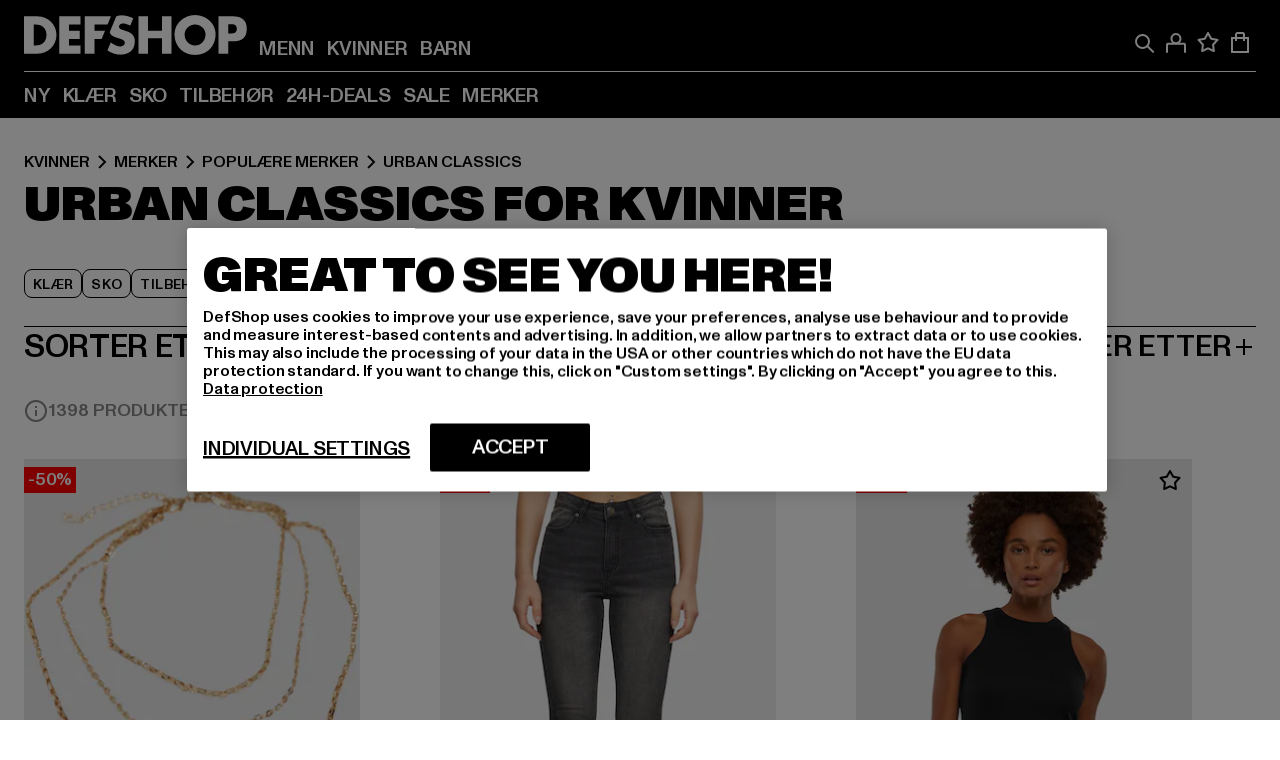

--- FILE ---
content_type: text/html; charset=utf-8
request_url: https://www.def-shop.no/c/brands/urban-classics/kvinner/
body_size: 100714
content:
<!doctype html>
<html data-n-head-ssr lang="nn" data-n-head="%7B%22lang%22:%7B%22ssr%22:%22nn%22%7D%7D">
  <head >
    <meta data-n-head="ssr" name="format-detection" content="address=no,telephone=no,email=no"><meta data-n-head="ssr" name="viewport" content="width=device-width, initial-scale=1"><meta data-n-head="ssr" name="theme-color" content="#ffffff"><meta data-n-head="ssr" data-hid="charset" charset="utf-8"><meta data-n-head="ssr" data-hid="mobile-web-app-capable" name="mobile-web-app-capable" content="yes"><meta data-n-head="ssr" data-hid="og:type" name="og:type" property="og:type" content="website"><meta data-n-head="ssr" data-hid="title" name="title" content="Kjøp Urban Classics Kvinner mote til gunstige priser i Urban Classics nettbutikken"><meta data-n-head="ssr" data-hid="og:title" property="og:title" content="Kjøp Urban Classics Kvinner mote til gunstige priser i Urban Classics nettbutikken"><meta data-n-head="ssr" data-hid="twitter:title" name="twitter:title" content="Kjøpe Urban Classics online på DefShop"><meta data-n-head="ssr" data-hid="description" name="description" content="Kjøp online fra det store utvalget av Urban Classics Kvinner klær til lave priser | mer enn 800 000 fornøyde kunder ✓ Gratis retur ✓  Ekspressforsendelse ✓"><meta data-n-head="ssr" data-hid="og:description" property="og:description" content="Kjøp online fra det store utvalget av Urban Classics Kvinner klær til lave priser | mer enn 800 000 fornøyde kunder ✓ Gratis retur ✓  Ekspressforsendelse ✓"><meta data-n-head="ssr" data-hid="twitter:description" name="twitter:description" content="Stort utvalg av Urban Classics fra de beste merkevarene | Mer enn 800 000 fornøyde kunder ✓ Gratis retur ✓ Ekspressforsendelse ✓"><meta data-n-head="ssr" data-hid="og:url" property="og:url" content="https://www.def-shop.no/c/brands/urban-classics/kvinner/"><meta data-n-head="ssr" data-hid="og:locale" property="og:locale" content="nn_NO"><meta data-n-head="ssr" data-hid="og:site_name" property="og:site_name" content="DefShop"><meta data-n-head="ssr" data-hid="twitter:card" name="twitter:card" content="summary"><meta data-n-head="ssr" data-hid="twitter:site" name="twitter:site" content="@username"><meta data-n-head="ssr" data-hid="twitter:url" name="twitter:url" content="https://www.def-shop.no/c/brands/urban-classics/kvinner/"><meta data-n-head="ssr" data-hid="robots" name="robots" content="index, follow"><meta data-n-head="ssr" data-hid="google-site-verification" name="google-site-verification" content="NC8boFg0rxQ-uPEB8FlhS3K9478fkay7UmJVSwjm65Q"><meta data-n-head="ssr" data-hid="og:image" property="og:image" content="/_nuxt/assets/images/logo.svg"><title>Kjøp Urban Classics Kvinner mote til gunstige priser i Urban Classics nettbutikken</title><link data-n-head="ssr" href="https://def-live.checkout.api.scayle.cloud/" rel="dns-prefetch"><link data-n-head="ssr" href="https://checkout-cdn.aboutyou.cloud/" rel="dns-prefetch"><link data-n-head="ssr" href="https://checkout.def-shop.com/" rel="dns-prefetch"><link data-n-head="ssr" href="https://widgets.trustedshops.com/" rel="dns-prefetch"><link data-n-head="ssr" href="https://a.storyblok.com/" rel="dns-prefetch"><link data-n-head="ssr" href="https://trck-de.def-shop.com/" rel="dns-prefetch"><link data-n-head="ssr" href="https://cdn.cookielaw.org/" rel="dns-prefetch"><link data-n-head="ssr" href="https://checkout-cdn.aboutyou.cloud/" rel="preconnect"><link data-n-head="ssr" href="https://checkout.def-shop.com/" rel="preconnect"><link data-n-head="ssr" href="https://def-live.checkout.api.scayle.cloud/" rel="preconnect"><link data-n-head="ssr" href="https://widgets.trustedshops.com/" rel="preconnect"><link data-n-head="ssr" href="https://def-live.cdn.aboutyou.cloud/" rel="preconnect"><link data-n-head="ssr" href="https://a.storyblok.com/" rel="preconnect"><link data-n-head="ssr" href="https://trck-de.def-shop.com/" rel="preconnect"><link data-n-head="ssr" href="https://cdn.cookielaw.org/" rel="preconnect"><link data-n-head="ssr" color="#ffffff" href="/favicons/safari-pinned-tab.svg" rel="mask-icon"><link data-n-head="ssr" href="/favicons/apple-icon-180x180.png" rel="apple-touch-icon"><link data-n-head="ssr" href="/favicons/apple-icon-152x152.png" rel="apple-touch-icon" sizes="152x152"><link data-n-head="ssr" href="/favicons/apple-icon-180x180.png" rel="apple-touch-icon" sizes="180x180"><link data-n-head="ssr" href="/favicons/favicon-16x16.png" rel="icon" sizes="16x16"><link data-n-head="ssr" href="/favicons/favicon-32x32.png" rel="icon" sizes="32x32"><link data-n-head="ssr" href="/favicons/favicon.ico" rel="shortcut icon"><link data-n-head="ssr" href="/favicons/manifest.json" rel="manifest"><link data-n-head="ssr" data-hid="alternatede-DE" rel="alternate" href="https://www.def-shop.com/c/brands/urban-classics/frauen/" hreflang="de-de"><link data-n-head="ssr" data-hid="alternatede-CH" rel="alternate" href="https://www.def-shop.ch/c/brands/urban-classics/frauen/" hreflang="de-ch"><link data-n-head="ssr" data-hid="alternatede-AT" rel="alternate" href="https://www.def-shop.at/c/brands/urban-classics/frauen/" hreflang="de-at"><link data-n-head="ssr" data-hid="alternateen" rel="alternate" href="https://www.def-shop.net/c/brands/urban-classics/women/" hreflang="en"><link data-n-head="ssr" data-hid="alternatefr-FR" rel="alternate" href="https://www.def-shop.fr/c/brands/urban-classics/femme/" hreflang="fr-fr"><link data-n-head="ssr" data-hid="alternateit-IT" rel="alternate" href="https://www.def-shop.it/c/brands/urban-classics/donna/" hreflang="it-it"><link data-n-head="ssr" data-hid="alternatees-ES" rel="alternate" href="https://www.def-shop.es/c/brands/urban-classics/mujeres/" hreflang="es-es"><link data-n-head="ssr" data-hid="alternatenl-NL" rel="alternate" href="https://www.def-shop.nl/c/brands/urban-classics/dames/" hreflang="nl-nl"><link data-n-head="ssr" data-hid="alternatefi-FI" rel="alternate" href="https://www.def-shop.fi/c/brands/urban-classics/naiset/" hreflang="fi-fi"><link data-n-head="ssr" data-hid="alternatesv-SE" rel="alternate" href="https://www.def-shop.se/c/brands/urban-classics/kvinnor/" hreflang="sv-se"><link data-n-head="ssr" data-hid="alternateda-DK" rel="alternate" href="https://www.def-shop.dk/c/brands/urban-classics/kvinder/" hreflang="da-dk"><link data-n-head="ssr" data-hid="alternatesk-SK" rel="alternate" href="https://www.def-shop.sk/c/brands/urban-classics/zeny/" hreflang="sk-sk"><link data-n-head="ssr" data-hid="alternatecs-CZ" rel="alternate" href="https://www.def-shop.cz/c/brands/urban-classics/zeny/" hreflang="cs-cz"><link data-n-head="ssr" data-hid="alternatenn-NO" rel="alternate" href="https://www.def-shop.no/c/brands/urban-classics/kvinner/" hreflang="nn-no"><link data-n-head="ssr" data-hid="alternatepl-PL" rel="alternate" href="https://www.def-shop.pl/c/brands/urban-classics/damskie/" hreflang="pl-pl"><link data-n-head="ssr" data-hid="alternatefr-BE" rel="alternate" href="https://fr.def-shop.be/c/brands/urban-classics/femme/" hreflang="fr-be"><link data-n-head="ssr" data-hid="alternatenl-BE" rel="alternate" href="https://www.def-shop.be/c/brands/urban-classics/dames/" hreflang="nl-be"><link data-n-head="ssr" data-hid="canonical" rel="canonical" href="https://www.def-shop.no/c/brands/urban-classics/kvinner/"><link data-n-head="ssr" data-hid="page-next" rel="next" href="https://www.def-shop.no/c/brands/urban-classics/kvinner/?page=2"><script data-n-head="ssr" src="https://def-shop.app.baqend.com/v1/speedkit/install.js?d=production" async crossorigin="anonymous"></script><script data-n-head="ssr" data-hid="gtag-script" vmid="gtag-script">
        window.dataLayer = window.dataLayer || [];
        (function(){window.dataLayer.unshift(arguments);})('consent', 'default', {
          'ad_storage': 'denied',
          'analytics_storage': 'denied',
          'ad_user_data': 'denied',
          'ad_personalization': 'denied'
        });
        function gtag(){window.dataLayer.push(arguments);}
      </script><script data-n-head="ssr" data-hid="gtm-script" vmid="gtm-script">(function(w,d,s,l,i){w[l]=w[l]||[];w[l].push({'gtm.start':new Date().getTime(),event:'gtm.js'});var f=d.getElementsByTagName(s)[0],j=d.createElement(s),dl=l!='dataLayer'?'&l='+l:'';j.async=true;j.src='https://trck-de.def-shop.com/gtm.js?id='+i+dl;f.parentNode.insertBefore(j,f);})(window,document,'script','dataLayer','GTM-NP5NJR5');</script><script data-n-head="ssr" type="application/ld+json">{"@context":"https://schema.org","@type":"WebSite","url":"https://www.def-shop.no/c/kvinner/","potentialAction":{"@type":"SearchAction","target":{"@type":"EntryPoint","urlTemplate":"https://www.def-shop.no/search?q={search_term_string}"},"query-input":"required name=search_term_string"}}</script><script data-n-head="ssr" type="application/ld+json">{"@context":"https://schema.org","@type":"Organization","name":"DefShop","url":"https://www.def-shop.no/c/kvinner/","logo":"https://www.def-shop.no/_nuxt/img/logo.a178fbd.svg"}</script><script data-n-head="ssr" type="application/ld+json">{"@context":"https://schema.org","@type":"BreadcrumbList","itemListElement":[{"position":1,"@type":"ListItem","item":"https://www.def-shop.no/c/kvinner/","name":"Hjem"},{"position":2,"@type":"ListItem","item":"https://www.def-shop.no/c/kvinner/merker/","name":"Merker"},{"position":3,"@type":"ListItem","item":"https://www.def-shop.no/c/kvinner/merker/populaere-merker/","name":"Populære merker"},{"position":4,"@type":"ListItem","item":"https://www.def-shop.no/c/brands/urban-classics/kvinner/","name":"Urban Classics"}]}</script><noscript data-n-head="ssr" data-hid="gtm-noscript" vmid="gtm-noscript"><iframe src="https://trck-de.def-shop.com/ns.html?id=GTM-NP5NJR5" height="0" width="0" style="display:none;visibility:hidden"></iframe></noscript><link rel="preload" href="/_nuxt/e2eda2a.modern.js" as="script"><link rel="preload" href="/_nuxt/commons/app.ca28eb9cc1659c2a09b1.modern.js" as="script"><link rel="preload" href="/_nuxt/vendors/app.3cec9a888bf3b7d87d0e.modern.js" as="script"><link rel="preload" href="/_nuxt/app.9bd8a0260934c5d05440.modern.js" as="script"><link rel="preload" href="/_nuxt/fonts/ABCMonumentGrotesk-Medium.8643ba3.woff2" as="font" type="font/woff2" crossorigin><link rel="preload" href="/_nuxt/fonts/ABCMonumentGrotesk-Black.b34c7fc.woff2" as="font" type="font/woff2" crossorigin><link rel="preload" href="/_nuxt/pages/Search.cc0bffe8981c47483b06.modern.js" as="script"><link rel="preload" href="/_nuxt/2.3435d9272a9d3a6723b2.modern.js" as="script"><link rel="preload" href="/_nuxt/3.cfadece769201de8ad99.modern.js" as="script"><link rel="preload" href="/_nuxt/7.de4910106853bcc2ed1f.modern.js" as="script"><link rel="preload" href="/_nuxt/11.e9d1b24c494053d41a29.modern.js" as="script"><link rel="preload" href="/_nuxt/ProductWishlistIcon.ce332f46bcca3cc68b37.modern.js" as="script"><link rel="preload" href="/_nuxt/57.53e2df2283bb35288a6b.modern.js" as="script"><link rel="preload" href="/_nuxt/AppNewsletter.b56a3219a8d0b727a22c.modern.js" as="script"><link rel="preload" href="/_nuxt/1.8593f0d370a2f60f32a9.modern.js" as="script"><link rel="preload" href="/_nuxt/ContentHeading.97f2c90ad7b4857fa8d9.modern.js" as="script"><link rel="preload" href="/_nuxt/ContentSection.c33d3a23d79aa6b17bbe.modern.js" as="script"><link rel="preload" href="/_nuxt/ContentImageLink.8080afe95ac8fe8ccaf9.modern.js" as="script"><link rel="preload" href="/_nuxt/ContentLink.60f3a947d2d4d3fc5d81.modern.js" as="script"><link rel="preload" href="/_nuxt/ContentImage.3bee17dcb4ffba7220a6.modern.js" as="script"><link rel="preload" href="/_nuxt/FooterAsset.4c42b4a08c56031ae619.modern.js" as="script"><link rel="preload" href="/_nuxt/AppCookiesNotice.6ddc61e8478c4d82b6b7.modern.js" as="script"><style data-vue-ssr-id="16780096:0 42c8de90:0 05acdd20:0 1ec8c060:0 850c8fd4:0 13836a17:0 2b8de62a:0 535fd272:0 a44691e6:0 5ec78cb8:0 d1bed96e:0 4fa3b109:0 f6bf716e:0 72253cee:0 10a98da9:0 5bb0f3ae:0 ce0c9f96:0 3810d24a:0 be959b66:0 4257b286:0 3f0dfd0a:0 ad5589ee:0 c088dd16:0 ab36644e:0 3908f5e3:0 7c9fc971:0 de501e2e:0 48d698cb:0 0aab81ae:0 024a5362:0 732d682e:0 f8c5a76a:0 196387e1:0 1636cd6e:0 69d724ee:0 c928b35c:0 11be198c:0 1d83bdab:0 f8623eee:0 1e6b857b:0 dec711d2:0 8b0cff22:0">@font-face{font-display:swap;font-family:Monument Grotesk;font-style:normal;font-weight:500;src:url(/_nuxt/fonts/ABCMonumentGrotesk-Medium.8643ba3.woff2) format("woff2"),url(/_nuxt/fonts/ABCMonumentGrotesk-Medium.a47da2f.woff) format("woff")}@font-face{font-display:swap;font-family:Monument Grotesk;font-style:normal;font-weight:900;src:url(/_nuxt/fonts/ABCMonumentGrotesk-Black.b34c7fc.woff2) format("woff2"),url(/_nuxt/fonts/ABCMonumentGrotesk-Black.d100238.woff) format("woff")}
.asf-fade-enter-active,.asf-fade-leave-active{transition-duration:.5s;transition-property:opacity;transition-timing-function:cubic-bezier(.4,0,.2,1);transition-timing-function:cubic-bezier(0,0,.2,1)}.asf-fade-enter,.asf-fade-leave,.asf-fade-leave-to{opacity:0}.asf-slide-top-enter-active,.asf-slide-top-leave-active{transition-duration:.3s;transition-property:transform;transition-timing-function:cubic-bezier(.4,0,.2,1);transition-timing-function:cubic-bezier(0,0,.2,1)}.asf-slide-top-enter,.asf-slide-top-leave-to{--tw-translate-y:-100%;transform:translate(var(--tw-translate-x),-100%) rotate(var(--tw-rotate)) skewX(var(--tw-skew-x)) skewY(var(--tw-skew-y)) scaleX(var(--tw-scale-x)) scaleY(var(--tw-scale-y));transform:translate(var(--tw-translate-x),var(--tw-translate-y)) rotate(var(--tw-rotate)) skewX(var(--tw-skew-x)) skewY(var(--tw-skew-y)) scaleX(var(--tw-scale-x)) scaleY(var(--tw-scale-y));transform:translate3d(var(--tw-translate-x),-100%,0) rotate(var(--tw-rotate)) skewX(var(--tw-skew-x)) skewY(var(--tw-skew-y)) scaleX(var(--tw-scale-x)) scaleY(var(--tw-scale-y));transform:translate3d(var(--tw-translate-x),var(--tw-translate-y),0) rotate(var(--tw-rotate)) skewX(var(--tw-skew-x)) skewY(var(--tw-skew-y)) scaleX(var(--tw-scale-x)) scaleY(var(--tw-scale-y));transition-duration:.3s;transition-property:transform;transition-timing-function:cubic-bezier(.4,0,.2,1);transition-timing-function:cubic-bezier(.4,0,1,1)}.asf-slide-bottom-enter-active,.asf-slide-bottom-leave-active{transition-duration:.3s;transition-property:transform;transition-timing-function:cubic-bezier(.4,0,.2,1);transition-timing-function:cubic-bezier(0,0,.2,1)}.asf-slide-bottom-enter,.asf-slide-bottom-leave-to{--tw-translate-y:100%;transform:translate(var(--tw-translate-x),100%) rotate(var(--tw-rotate)) skewX(var(--tw-skew-x)) skewY(var(--tw-skew-y)) scaleX(var(--tw-scale-x)) scaleY(var(--tw-scale-y));transform:translate(var(--tw-translate-x),var(--tw-translate-y)) rotate(var(--tw-rotate)) skewX(var(--tw-skew-x)) skewY(var(--tw-skew-y)) scaleX(var(--tw-scale-x)) scaleY(var(--tw-scale-y));transform:translate3d(var(--tw-translate-x),100%,0) rotate(var(--tw-rotate)) skewX(var(--tw-skew-x)) skewY(var(--tw-skew-y)) scaleX(var(--tw-scale-x)) scaleY(var(--tw-scale-y));transform:translate3d(var(--tw-translate-x),var(--tw-translate-y),0) rotate(var(--tw-rotate)) skewX(var(--tw-skew-x)) skewY(var(--tw-skew-y)) scaleX(var(--tw-scale-x)) scaleY(var(--tw-scale-y));transition-duration:.3s;transition-property:transform;transition-timing-function:cubic-bezier(.4,0,.2,1);transition-timing-function:cubic-bezier(.4,0,1,1)}.asf-slide-left-enter-active,.asf-slide-left-leave-active{transition-duration:.3s;transition-property:transform;transition-timing-function:cubic-bezier(.4,0,.2,1);transition-timing-function:cubic-bezier(0,0,.2,1)}.asf-slide-left-enter,.asf-slide-left-leave-to{--tw-translate-x:-100%;transform:translate(-100%,var(--tw-translate-y)) rotate(var(--tw-rotate)) skewX(var(--tw-skew-x)) skewY(var(--tw-skew-y)) scaleX(var(--tw-scale-x)) scaleY(var(--tw-scale-y));transform:translate(var(--tw-translate-x),var(--tw-translate-y)) rotate(var(--tw-rotate)) skewX(var(--tw-skew-x)) skewY(var(--tw-skew-y)) scaleX(var(--tw-scale-x)) scaleY(var(--tw-scale-y));transform:translate3d(-100%,var(--tw-translate-y),0) rotate(var(--tw-rotate)) skewX(var(--tw-skew-x)) skewY(var(--tw-skew-y)) scaleX(var(--tw-scale-x)) scaleY(var(--tw-scale-y));transform:translate3d(var(--tw-translate-x),var(--tw-translate-y),0) rotate(var(--tw-rotate)) skewX(var(--tw-skew-x)) skewY(var(--tw-skew-y)) scaleX(var(--tw-scale-x)) scaleY(var(--tw-scale-y));transition-duration:.3s;transition-property:transform;transition-timing-function:cubic-bezier(.4,0,.2,1);transition-timing-function:cubic-bezier(.4,0,1,1)}.asf-slide-right-enter-active,.asf-slide-right-leave-active{transition-duration:.3s;transition-property:transform;transition-timing-function:cubic-bezier(.4,0,.2,1);transition-timing-function:cubic-bezier(0,0,.2,1)}.asf-slide-right-enter,.asf-slide-right-leave-to{--tw-translate-x:100%;transform:translate(100%,var(--tw-translate-y)) rotate(var(--tw-rotate)) skewX(var(--tw-skew-x)) skewY(var(--tw-skew-y)) scaleX(var(--tw-scale-x)) scaleY(var(--tw-scale-y));transform:translate(var(--tw-translate-x),var(--tw-translate-y)) rotate(var(--tw-rotate)) skewX(var(--tw-skew-x)) skewY(var(--tw-skew-y)) scaleX(var(--tw-scale-x)) scaleY(var(--tw-scale-y));transform:translate3d(100%,var(--tw-translate-y),0) rotate(var(--tw-rotate)) skewX(var(--tw-skew-x)) skewY(var(--tw-skew-y)) scaleX(var(--tw-scale-x)) scaleY(var(--tw-scale-y));transform:translate3d(var(--tw-translate-x),var(--tw-translate-y),0) rotate(var(--tw-rotate)) skewX(var(--tw-skew-x)) skewY(var(--tw-skew-y)) scaleX(var(--tw-scale-x)) scaleY(var(--tw-scale-y));transition-duration:.3s;transition-property:transform;transition-timing-function:cubic-bezier(.4,0,.2,1);transition-timing-function:cubic-bezier(.4,0,1,1)}.asf-slide-bottom-left-enter-active,.asf-slide-bottom-left-leave-active,.asf-slide-top-left-enter-active,.asf-slide-top-left-leave-active{animation:asf-slide-from-left .4s cubic-bezier(.3,.46,.45,.94);animation:asf-slide-from-left var(--animation-function-main) var(--animation-duration)}.asf-slide-bottom-left-leave-active,.asf-slide-top-left-leave-active{animation-direction:reverse}.asf-slide-bottom-right-enter-active,.asf-slide-bottom-right-leave-active,.asf-slide-top-right-enter-active,.asf-slide-top-right-leave-active{animation:asf-slide-from-right .4s cubic-bezier(.3,.46,.45,.94);animation:asf-slide-from-right var(--animation-function-main) var(--animation-duration)}.asf-slide-bottom-right-leave-active,.asf-slide-top-right-leave-active{animation-direction:reverse}.asf-slide-top-center-enter-active,.asf-slide-top-center-leave-active{animation:asf-slide-from-top .4s cubic-bezier(.3,.46,.45,.94);animation:asf-slide-from-top var(--animation-function-main) var(--animation-duration)}.asf-slide-top-center-leave-active{animation-direction:reverse}.asf-slide-bottom-center-enter-active,.asf-slide-bottom-center-leave-active{animation:asf-slide-from-bottom .4s cubic-bezier(.3,.46,.45,.94);animation:asf-slide-from-bottom var(--animation-function-main) var(--animation-duration)}.asf-slide-bottom-center-leave-active{animation-direction:reverse}.asf-bounce-enter-active{animation:asf-bounce .3s}.asf-bounce-leave-active{animation:asf-bounce .3s reverse}.asf-pulse-enter-active{animation:sf-pulse .25s}.asf-pulse-leave-active{animation:asf-pulse .25s reverse}.asf-expand-enter-active,.asf-expand-leave-active{overflow:hidden;transition-duration:.3s;transition-property:height,opacity;transition-timing-function:cubic-bezier(.4,0,.2,1)}.asf-expand-enter,.asf-expand-leave-to{height:0;opacity:0}.asf-loading{--tw-bg-opacity:1;background-color:#e6e6e6;background-color:rgb(230 230 230/var(--tw-bg-opacity));overflow:hidden;position:relative}.asf-loading:after{--tw-content:"";animation:asf-loading 1.5s ease-in-out infinite;background-image:linear-gradient(90deg,#0000,#ffffffbf,#0000);bottom:0;content:"";content:var(--tw-content);left:0;position:absolute;right:0;top:0}@keyframes asf-loading{0%{transform:translateX(-100%)}to{transform:translateX(100%)}}@keyframes asf-fade-in{0%{opacity:0}to{opacity:1}}@keyframes asf-bounce{0%{transform:scale(0)}50%{transform:scale(1.2)}to{transform:scale(1)}}@keyframes asf-current-bounce{50%{transform:scale(1.35)}to{transform:scale(1)}}@keyframes asf-pulse{0%{transform:scale(1)}50%{transform:scale(1.2)}to{transform:scale(1)}}@keyframes asf-reverse-pulse{0%{transform:scale(1)}50%{transform:scale(.8)}to{transform:scale(1)}}@keyframes asf-rotate{0%{transform:rotate(0deg)}to{transform:rotate(1turn)}}@keyframes asf-slide-from-left{0%{transform:translateX(-100%)}to{transform:translateX(0)}}@keyframes asf-slide-from-right{0%{transform:translateX(100%)}to{transform:translateX(0)}}@keyframes asf-slide-from-top{0%{transform:translateY(-100%)}to{transform:translate(0)}}@keyframes asf-slide-from-bottom{0%{transform:translateY(100%)}to{transform:translate(0)}}@media (prefers-reduced-motion){*{animation:none!important;transition:none!important}}.asf-content{font-size:.875rem;line-height:1.5}.asf-content h1:not([class]),.asf-content h2:not([class]),.asf-content h3:not([class]),.asf-content h4:not([class]),.asf-content h5:not([class]),.asf-content h6:not([class]){--tw-text-opacity:1;color:#000;color:rgb(0 0 0/var(--tw-text-opacity));font-weight:900;margin-bottom:1rem;margin-top:2rem;text-transform:uppercase}.asf-content h1:not([class]){font-size:2.5rem;line-height:2.4375rem}@media (min-width:48em){.asf-content h1:not([class]){font-size:4rem;line-height:3.875rem}}@media (min-width:64em){.asf-content h1:not([class]){font-size:4.5rem;line-height:4.5rem}}.asf-content h2:not([class]){font-size:2rem;line-height:2.0625rem}@media (min-width:48em){.asf-content h2:not([class]){font-size:2.5rem;line-height:2.375rem}}@media (min-width:64em){.asf-content h2:not([class]){font-size:3rem;line-height:2.9375rem}}.asf-content h3:not([class]){font-size:1.5rem;line-height:1.5rem}@media (min-width:48em){.asf-content h3:not([class]){font-size:1.5rem;line-height:1.4375rem}}@media (min-width:64em){.asf-content h3:not([class]){font-size:2rem;line-height:1.9375rem}}.asf-content h4:not([class]){font-size:1.25rem;line-height:1.25rem}@media (min-width:48em){.asf-content h4:not([class]){font-size:1.25rem;line-height:1.1875rem}}@media (min-width:64em){.asf-content h4:not([class]){font-size:1.5rem;line-height:1.4375rem}}.asf-content h5:not([class]){font-size:1rem;line-height:1rem}@media (min-width:48em){.asf-content h5:not([class]){font-size:1.125rem;line-height:1.125rem}}@media (min-width:64em){.asf-content h5:not([class]){font-size:1.25rem;line-height:1.25rem}}.asf-content h6:not([class]){font-size:.875rem;line-height:.875rem}@media (min-width:64em){.asf-content h6:not([class]){font-size:1rem;line-height:1rem}}.asf-content ol,.asf-content ul{list-style-position:inside}.asf-content ol li,.asf-content ul li{margin-bottom:.625rem}.asf-content ul{list-style-type:disc}.asf-content ol{list-style-type:decimal}.asf-content p{margin-bottom:1rem}.content-medium{font-weight:500!important}.content-black{font-weight:900!important}.content-underline{text-decoration-line:underline!important}.content-line-through{text-decoration-line:line-through!important}.content-uppercase{text-transform:uppercase!important}.content-capitalize{text-transform:capitalize!important}.content-h1-primary{font-size:2.5rem;line-height:2.4375rem}@media (min-width:48em){.content-h1-primary{font-size:4rem;line-height:3.875rem}}@media (min-width:64em){.content-h1-primary{font-size:4.5rem;line-height:4.5rem}}.content-h1-primary{font-weight:900;text-transform:uppercase}.content-h2-primary{font-size:2rem;line-height:2.0625rem}@media (min-width:48em){.content-h2-primary{font-size:2.5rem;line-height:2.375rem}}@media (min-width:64em){.content-h2-primary{font-size:3rem;line-height:2.9375rem}}.content-h2-primary{font-weight:900;text-transform:uppercase}.content-h3-primary{font-size:1.5rem;line-height:1.5rem}@media (min-width:48em){.content-h3-primary{font-size:1.5rem;line-height:1.4375rem}}@media (min-width:64em){.content-h3-primary{font-size:2rem;line-height:1.9375rem}}.content-h3-primary{font-weight:900;text-transform:uppercase}.content-h4-primary{font-size:1.25rem;line-height:1.25rem}@media (min-width:48em){.content-h4-primary{font-size:1.25rem;line-height:1.1875rem}}@media (min-width:64em){.content-h4-primary{font-size:1.5rem;line-height:1.4375rem}}.content-h4-primary{font-weight:900;text-transform:uppercase}.content-h5-primary{font-size:1rem;line-height:1rem}@media (min-width:48em){.content-h5-primary{font-size:1.125rem;line-height:1.125rem}}@media (min-width:64em){.content-h5-primary{font-size:1.25rem;line-height:1.25rem}}.content-h5-primary{font-weight:900;text-transform:uppercase}.content-h6-primary{font-size:.875rem;line-height:.875rem}@media (min-width:64em){.content-h6-primary{font-size:1rem;line-height:1rem}}.content-h6-primary{font-weight:900;text-transform:uppercase}.content-h1-secondary{font-size:2.75rem;line-height:2.625rem}@media (min-width:48em){.content-h1-secondary{font-size:4rem;line-height:3.8125rem}}.content-h1-secondary{font-weight:500;text-transform:uppercase}.content-h2-secondary{font-size:2rem;line-height:1.9375rem}@media (min-width:48em){.content-h2-secondary{font-size:2.5rem;line-height:2.4375rem}}@media (min-width:64em){.content-h2-secondary{font-size:3rem;line-height:2.875rem}}.content-h2-secondary{font-weight:500;text-transform:uppercase}.content-h3-secondary{font-size:1.5rem;line-height:1.5rem}@media (min-width:48em){.content-h3-secondary{font-size:1.875rem;line-height:1.9375rem}}.content-h3-secondary{font-weight:500;text-transform:uppercase}.content-h4-secondary{font-size:1.25rem;line-height:1.25rem}@media (min-width:48em){.content-h4-secondary{font-size:1.375rem;line-height:1.375rem}}.content-h4-secondary{font-weight:500;text-transform:uppercase}.content-h5-secondary{font-size:1rem;line-height:1rem}@media (min-width:48em){.content-h5-secondary{font-size:1.125rem;line-height:1.125rem}}.content-h5-secondary{font-weight:500;text-transform:uppercase}.content-h6-secondary{font-size:.875rem;line-height:.875rem}@media (min-width:48em){.content-h6-secondary{font-size:1rem;line-height:1rem}}.content-h6-secondary{font-weight:500;text-transform:uppercase}.content-p1{font-size:1.25rem;font-weight:500;line-height:1.125}@media (min-width:48em){.content-p1{font-size:1.375rem}}@media (min-width:64em){.content-p1{font-size:1.5rem}}.content-p2{font-size:1rem;font-weight:500;line-height:1.125}@media (min-width:48em){.content-p2{font-size:1.125rem}}.content-p3{font-size:.875rem;font-weight:500;line-height:1.125}@media (min-width:48em){.content-p3{font-size:1rem}}.content-p4{font-size:.875rem;font-weight:500;line-height:1rem}.content-p5{font-size:.75rem;font-weight:500;line-height:1.125}.content-align-left{text-align:left!important}.content-align-center{text-align:center!important}.content-align-justify{text-align:justify!important}.content-align-right{text-align:right!important}.content-list-disc{list-style-type:disc!important}.content-list-decimal{list-style-type:decimal!important}.content-list-none{list-style-type:none}.content-list-check{list-style-image:url("data:image/svg+xml;charset=utf-8,%3Csvg width='16' height='13' fill='none' xmlns='http://www.w3.org/2000/svg'%3E%3Cpath d='M1 6.2 5.472 11 15 1' stroke='currentColor' stroke-width='2'/%3E%3C/svg%3E");list-style-position:inside!important}.content-table-wrapper{max-width:100%;overflow-x:auto;scrollbar-color:#878787 #0000;scrollbar-width:thin}.content-table-wrapper::-webkit-scrollbar{background-color:initial;border-radius:.5rem;width:.25rem}.content-table-wrapper::-webkit-scrollbar-thumb{background-color:#878787;border-radius:.5rem}.content-table-auto{border-collapse:collapse;border-width:1px;table-layout:auto;width:100%}.content-table-auto td,.content-table-auto th{padding:.5rem}.content-table-fixed{border-collapse:collapse;border-width:1px;table-layout:fixed}.content-table-fixed td,.content-table-fixed th{padding:.5rem;width:33.333333%}.content-table-bordered,.content-table-bordered td,.content-table-bordered th{border-width:1px}.content-table-responsive{max-width:100%;overflow-x:auto}.content-customer-wrapper{flex-wrap:wrap}.content-customer-box,.content-customer-wrapper{--tw-border-opacity:1;align-items:center;border-color:#e6e6e6;border-color:rgb(230 230 230/var(--tw-border-opacity));border-width:1px;display:flex;justify-content:center}.content-customer-box{height:5rem;width:50%}
/*! tailwindcss v3.3.2 | MIT License | https://tailwindcss.com*/*,:after,:before{border:0 solid;box-sizing:border-box}:after,:before{--tw-content:""}html{font-feature-settings:normal;font-family:Monument Grotesk,ui-sans-serif,system-ui,-apple-system,Segoe UI,Roboto,Ubuntu,Cantarell,Noto Sans,sans-serif,BlinkMacSystemFont,Helvetica Neue,Arial,Apple Color Emoji,Segoe UI Emoji,Segoe UI Symbol,Noto Color Emoji;font-variation-settings:normal;line-height:1.5;tab-size:4}body{line-height:inherit;margin:0}hr{border-top-width:1px;color:inherit;height:0}abbr:where([title]){text-decoration:underline;-webkit-text-decoration:underline dotted;text-decoration:underline dotted}h1,h2,h3,h4,h5,h6{font-size:inherit;font-weight:inherit}a{color:inherit;text-decoration:inherit}b,strong{font-weight:bolder}code,kbd,pre,samp{font-family:ui-monospace,SFMono-Regular,Menlo,Monaco,Consolas,Liberation Mono,Courier New,monospace;font-size:1em}small{font-size:80%}sub,sup{font-size:75%;line-height:0;position:relative;vertical-align:initial}sub{bottom:-.25em}sup{top:-.5em}table{border-collapse:collapse;border-color:inherit;text-indent:0}button,input,optgroup,select,textarea{color:inherit;font-family:inherit;font-size:100%;font-weight:inherit;line-height:inherit;margin:0;padding:0}button,select{text-transform:none}[type=button],[type=reset],[type=submit],button{-webkit-appearance:button;background-color:initial;background-image:none}:-moz-focusring{outline:auto}:-moz-ui-invalid{box-shadow:none}progress{vertical-align:initial}::-webkit-inner-spin-button,::-webkit-outer-spin-button{height:auto}[type=search]{-webkit-appearance:textfield;outline-offset:-2px}::-webkit-search-decoration{-webkit-appearance:none}::-webkit-file-upload-button{-webkit-appearance:button;font:inherit}summary{display:list-item}blockquote,dd,dl,figure,h1,h2,h3,h4,h5,h6,hr,p,pre{margin:0}fieldset{margin:0}fieldset,legend{padding:0}menu,ol,ul{list-style:none;margin:0;padding:0}textarea{resize:vertical}input::placeholder,textarea::placeholder{color:#9ca3af;opacity:1}[role=button],button{cursor:pointer}:disabled{cursor:default}audio,canvas,embed,iframe,img,object,svg,video{display:block;vertical-align:middle}img,video{height:auto;max-width:100%}[hidden]{display:none}:root{--site-width:120rem;--site-logo-width:8.375rem;--container-min:22.5rem;--container-max:90rem;--header-height:3.375rem;--header-top-height:4.5rem;--sidebar-max-width:23.4375rem;--refinements-max-width:85.6%;--animation-duration:0.4s;--animation-duration-fast:0.2s;--motion-ease-chevron:cubic-bezier(0.25,1.7,0.35,0.8);--animation-function-main:cubic-bezier(0.3,0.46,0.45,0.94);--promo-height:2.5rem;--bottom-bar-height:3.625rem;--bottom-navigation-container-height:calc(var(--promo-height) + var(--bottom-bar-height));--full-height:100vh}@media (min-width:48em){:root{--refinements-max-width:33rem}}@media (min-width:64em){:root{--site-logo-width:13.9375rem;--header-height:7.375rem}}@media (min-width:85.4375em){:root{--header-height:7.875rem}}@supports (height:100svh){:root{--full-height:100svh}}html{--tw-bg-opacity:1;--tw-text-opacity:1;-webkit-font-smoothing:antialiased;-moz-osx-font-smoothing:grayscale;-webkit-text-size-adjust:100%;background-color:#fff;background-color:rgb(255 255 255/var(--tw-bg-opacity));color:#000;color:rgb(0 0 0/var(--tw-text-opacity));direction:ltr;font-family:Monument Grotesk,ui-sans-serif,system-ui,-apple-system,Segoe UI,Roboto,Ubuntu,Cantarell,Noto Sans,sans-serif,BlinkMacSystemFont,Helvetica Neue,Arial,Apple Color Emoji,Segoe UI Emoji,Segoe UI Symbol,Noto Color Emoji;font-size:1rem;font-synthesis:none;font-weight:500}html.is-locked{height:100%;overflow:hidden}body{box-sizing:border-box;margin:0;min-width:22.5rem;min-width:var(--container-min);overflow-y:scroll;width:100%}.is-locked body{height:100%}[tabindex="0"],a,button,input,label,select,textarea{outline:2px solid #0000;outline-offset:2px}*,:after,:before{--tw-border-spacing-x:0;--tw-border-spacing-y:0;--tw-translate-x:0;--tw-translate-y:0;--tw-rotate:0;--tw-skew-x:0;--tw-skew-y:0;--tw-scale-x:1;--tw-scale-y:1;--tw-pan-x: ;--tw-pan-y: ;--tw-pinch-zoom: ;--tw-scroll-snap-strictness:proximity;--tw-gradient-from-position: ;--tw-gradient-via-position: ;--tw-gradient-to-position: ;--tw-ordinal: ;--tw-slashed-zero: ;--tw-numeric-figure: ;--tw-numeric-spacing: ;--tw-numeric-fraction: ;--tw-ring-inset: ;--tw-ring-offset-width:0px;--tw-ring-offset-color:#fff;--tw-ring-color:#3b82f680;--tw-ring-offset-shadow:0 0 #0000;--tw-ring-shadow:0 0 #0000;--tw-shadow:0 0 #0000;--tw-shadow-colored:0 0 #0000;--tw-blur: ;--tw-brightness: ;--tw-contrast: ;--tw-grayscale: ;--tw-hue-rotate: ;--tw-invert: ;--tw-saturate: ;--tw-sepia: ;--tw-drop-shadow: ;--tw-backdrop-blur: ;--tw-backdrop-brightness: ;--tw-backdrop-contrast: ;--tw-backdrop-grayscale: ;--tw-backdrop-hue-rotate: ;--tw-backdrop-invert: ;--tw-backdrop-opacity: ;--tw-backdrop-saturate: ;--tw-backdrop-sepia: }::backdrop{--tw-border-spacing-x:0;--tw-border-spacing-y:0;--tw-translate-x:0;--tw-translate-y:0;--tw-rotate:0;--tw-skew-x:0;--tw-skew-y:0;--tw-scale-x:1;--tw-scale-y:1;--tw-pan-x: ;--tw-pan-y: ;--tw-pinch-zoom: ;--tw-scroll-snap-strictness:proximity;--tw-gradient-from-position: ;--tw-gradient-via-position: ;--tw-gradient-to-position: ;--tw-ordinal: ;--tw-slashed-zero: ;--tw-numeric-figure: ;--tw-numeric-spacing: ;--tw-numeric-fraction: ;--tw-ring-inset: ;--tw-ring-offset-width:0px;--tw-ring-offset-color:#fff;--tw-ring-color:#3b82f680;--tw-ring-offset-shadow:0 0 #0000;--tw-ring-shadow:0 0 #0000;--tw-shadow:0 0 #0000;--tw-shadow-colored:0 0 #0000;--tw-blur: ;--tw-brightness: ;--tw-contrast: ;--tw-grayscale: ;--tw-hue-rotate: ;--tw-invert: ;--tw-saturate: ;--tw-sepia: ;--tw-drop-shadow: ;--tw-backdrop-blur: ;--tw-backdrop-brightness: ;--tw-backdrop-contrast: ;--tw-backdrop-grayscale: ;--tw-backdrop-hue-rotate: ;--tw-backdrop-invert: ;--tw-backdrop-opacity: ;--tw-backdrop-saturate: ;--tw-backdrop-sepia: }.container{width:100%}@media (min-width:48em){.container{max-width:48em}}@media (min-width:64em){.container{max-width:64em}}@media (min-width:85.4375em){.container{max-width:85.4375em}}.asf-grid-layout{grid-gap:.5rem;display:grid;gap:.5rem;grid-template-columns:repeat(6,minmax(0,1fr))}@media (min-width:48em){.asf-grid-layout{gap:1rem;grid-template-columns:repeat(12,minmax(0,1fr))}}@media (min-width:64em){.asf-grid-layout{gap:1.25rem}}.h1-primary{font-size:2.5rem;line-height:2.4375rem}@media (min-width:48em){.h1-primary{font-size:4rem;line-height:3.875rem}}@media (min-width:64em){.h1-primary{font-size:4.5rem;line-height:4.5rem}}.h2-primary{font-size:2rem;line-height:2.0625rem}@media (min-width:48em){.h2-primary{font-size:2.5rem;line-height:2.375rem}}@media (min-width:64em){.h2-primary{font-size:3rem;line-height:2.9375rem}}.h3-primary{font-size:1.5rem;line-height:1.5rem}@media (min-width:48em){.h3-primary{font-size:1.5rem;line-height:1.4375rem}}@media (min-width:64em){.h3-primary{font-size:2rem;line-height:1.9375rem}}.h4-primary{font-size:1.25rem;line-height:1.25rem}@media (min-width:48em){.h4-primary{font-size:1.25rem;line-height:1.1875rem}}@media (min-width:64em){.h4-primary{font-size:1.5rem;line-height:1.4375rem}}.h5-primary{font-size:1rem;line-height:1rem}@media (min-width:48em){.h5-primary{font-size:1.125rem;line-height:1.125rem}}@media (min-width:64em){.h5-primary{font-size:1.25rem;line-height:1.25rem}}.h6-primary{font-size:.875rem;line-height:.875rem}@media (min-width:64em){.h6-primary{font-size:1rem;line-height:1rem}}.h1-secondary{font-size:2.75rem;line-height:2.625rem}@media (min-width:48em){.h1-secondary{font-size:4rem;line-height:3.8125rem}}.h2-secondary{font-size:2rem;line-height:1.9375rem}@media (min-width:48em){.h2-secondary{font-size:2.5rem;line-height:2.4375rem}}@media (min-width:64em){.h2-secondary{font-size:3rem;line-height:2.875rem}}.h3-secondary{font-size:1.5rem;line-height:1.5rem}@media (min-width:48em){.h3-secondary{font-size:1.875rem;line-height:1.9375rem}}.h4-secondary{font-size:1.25rem;line-height:1.25rem}@media (min-width:48em){.h4-secondary{font-size:1.375rem;line-height:1.375rem}}.h5-secondary{font-size:1rem;line-height:1rem}@media (min-width:48em){.h5-secondary{font-size:1.125rem;line-height:1.125rem}}.h6-secondary{font-size:.875rem;line-height:.875rem}@media (min-width:48em){.h6-secondary{font-size:1rem;line-height:1rem}}.asf-link{color:inherit}.asf-link.m-wrapper{height:100%;left:0;position:absolute;top:0;width:100%;z-index:1}.asf-link-primary{display:inline-block;text-decoration-line:underline}.asf-link-primary:hover{--tw-text-opacity:1;color:#272727;color:rgb(39 39 39/var(--tw-text-opacity))}.asf-link-primary:active{--tw-text-opacity:1;color:#3f3f3f;color:rgb(63 63 63/var(--tw-text-opacity))}.common-button{align-items:center;border-radius:.125rem;display:flex;font-size:1.125rem;justify-content:center;line-height:1.25rem;transition-duration:.15s;transition-property:color,background-color,border-color,text-decoration-color,fill,stroke,opacity,box-shadow,transform,filter,-webkit-backdrop-filter;transition-property:color,background-color,border-color,text-decoration-color,fill,stroke,opacity,box-shadow,transform,filter,backdrop-filter;transition-property:color,background-color,border-color,text-decoration-color,fill,stroke,opacity,box-shadow,transform,filter,backdrop-filter,-webkit-backdrop-filter;transition-timing-function:cubic-bezier(.4,0,.2,1)}@media (min-width:48em){.common-button{font-size:1.25rem;line-height:1.5rem}}.common-button{--tw-text-opacity:1;color:#fff;color:rgb(255 255 255/var(--tw-text-opacity));font-family:Monument Grotesk,ui-sans-serif,system-ui,-apple-system,Segoe UI,Roboto,Ubuntu,Cantarell,Noto Sans,sans-serif,BlinkMacSystemFont,Helvetica Neue,Arial,Apple Color Emoji,Segoe UI Emoji,Segoe UI Symbol,Noto Color Emoji;letter-spacing:-.01em;text-transform:uppercase}.common-button:focus{outline-color:#b3b3b3;outline-offset:0;outline-width:4px}.common-button:active{outline:2px solid #0000;outline-offset:2px}.common-button{min-height:2.625rem}.common-button .asf-icon{pointer-events:none}.common-button.m-icon-after,.common-button.m-icon-before{column-gap:.125rem}@media (min-width:48em){.common-button.m-icon-after,.common-button.m-icon-before{column-gap:.25rem}}.common-button.m-icon-after{flex-direction:row-reverse}@media (min-width:48em){.common-button{min-height:3rem}}.disabled-button{--tw-text-opacity:1;color:#b3b3b3;color:rgb(179 179 179/var(--tw-text-opacity));cursor:not-allowed}.asf-button-primary{align-items:center;border-radius:.125rem;display:flex;font-size:1.125rem;justify-content:center;line-height:1.25rem;transition-duration:.15s;transition-property:color,background-color,border-color,text-decoration-color,fill,stroke,opacity,box-shadow,transform,filter,-webkit-backdrop-filter;transition-property:color,background-color,border-color,text-decoration-color,fill,stroke,opacity,box-shadow,transform,filter,backdrop-filter;transition-property:color,background-color,border-color,text-decoration-color,fill,stroke,opacity,box-shadow,transform,filter,backdrop-filter,-webkit-backdrop-filter;transition-timing-function:cubic-bezier(.4,0,.2,1)}@media (min-width:48em){.asf-button-primary{font-size:1.25rem;line-height:1.5rem}}.asf-button-primary{--tw-text-opacity:1;color:#fff;color:rgb(255 255 255/var(--tw-text-opacity));font-family:Monument Grotesk,ui-sans-serif,system-ui,-apple-system,Segoe UI,Roboto,Ubuntu,Cantarell,Noto Sans,sans-serif,BlinkMacSystemFont,Helvetica Neue,Arial,Apple Color Emoji,Segoe UI Emoji,Segoe UI Symbol,Noto Color Emoji;letter-spacing:-.01em;text-transform:uppercase}.asf-button-primary:focus{outline-color:#b3b3b3;outline-offset:0;outline-width:4px}.asf-button-primary:active{outline:2px solid #0000;outline-offset:2px}.asf-button-primary{min-height:2.625rem}.asf-button-primary .asf-icon{pointer-events:none}.asf-button-primary.m-icon-after,.asf-button-primary.m-icon-before{column-gap:.125rem}@media (min-width:48em){.asf-button-primary.m-icon-after,.asf-button-primary.m-icon-before{column-gap:.25rem}}.asf-button-primary.m-icon-after{flex-direction:row-reverse}@media (min-width:48em){.asf-button-primary{min-height:3rem}}.asf-button-primary{--tw-bg-opacity:1;background-color:#000;background-color:rgb(0 0 0/var(--tw-bg-opacity));padding:.625rem .375rem}@media (min-width:48em){.asf-button-primary{padding:.75rem .5rem}}.asf-button-primary:focus{--tw-bg-opacity:1;background-color:#272727;background-color:rgb(39 39 39/var(--tw-bg-opacity))}.asf-button-primary.is-disabled,.asf-button-primary:disabled{--tw-text-opacity:1;--tw-bg-opacity:1;background-color:#e6e6e6;background-color:rgb(230 230 230/var(--tw-bg-opacity));color:#b3b3b3;color:rgb(179 179 179/var(--tw-text-opacity));cursor:not-allowed}.asf-button-primary.m-light,.asf-button-primary.m-secondary{--tw-bg-opacity:1;--tw-text-opacity:1;background-color:#fff;background-color:rgb(255 255 255/var(--tw-bg-opacity));color:#000;color:rgb(0 0 0/var(--tw-text-opacity))}.asf-button-primary.m-light.is-disabled,.asf-button-primary.m-light:disabled,.asf-button-primary.m-secondary.is-disabled,.asf-button-primary.m-secondary:disabled{--tw-bg-opacity:1;--tw-text-opacity:1;background-color:#878787;background-color:rgb(135 135 135/var(--tw-bg-opacity));color:#b3b3b3;color:rgb(179 179 179/var(--tw-text-opacity))}@media (hover:hover){.asf-button-primary.m-light:hover,.asf-button-primary.m-secondary:hover{--tw-bg-opacity:1;--tw-text-opacity:1;background-color:#e6e6e6;background-color:rgb(230 230 230/var(--tw-bg-opacity));color:#000;color:rgb(0 0 0/var(--tw-text-opacity))}}@media not (pointer:coarse){.asf-button-primary.m-light:active,.asf-button-primary.m-secondary:active{--tw-bg-opacity:1;background-color:#b3b3b3;background-color:rgb(179 179 179/var(--tw-bg-opacity))}}.asf-button-primary.m-danger{--tw-bg-opacity:1;--tw-text-opacity:1;background-color:red;background-color:rgb(255 0 0/var(--tw-bg-opacity));color:#fff;color:rgb(255 255 255/var(--tw-text-opacity))}.asf-button-primary.m-danger.is-disabled,.asf-button-primary.m-danger:disabled{--tw-bg-opacity:1;--tw-text-opacity:1;background-color:#ff4747;background-color:rgb(255 71 71/var(--tw-bg-opacity));color:#e6e6e6;color:rgb(230 230 230/var(--tw-text-opacity))}@media (hover:hover){.asf-button-primary.m-danger:hover{--tw-bg-opacity:1;background-color:#ff7272;background-color:rgb(255 114 114/var(--tw-bg-opacity))}}@media not (pointer:coarse){.asf-button-primary.m-danger:active{--tw-bg-opacity:1;background-color:#ff4747;background-color:rgb(255 71 71/var(--tw-bg-opacity))}}.asf-button-primary.m-success{--tw-bg-opacity:1;--tw-text-opacity:1;background-color:#00bfa5;background-color:rgb(0 191 165/var(--tw-bg-opacity));color:#fff;color:rgb(255 255 255/var(--tw-text-opacity))}.asf-button-primary.m-success.is-disabled,.asf-button-primary.m-success:disabled{--tw-bg-opacity:1;--tw-text-opacity:1;background-color:#9ed2c6;background-color:rgb(158 210 198/var(--tw-bg-opacity));color:#e6e6e6;color:rgb(230 230 230/var(--tw-text-opacity))}@media (hover:hover){.asf-button-primary.m-success:hover{--tw-bg-opacity:1;background-color:#9ed2c6;background-color:rgb(158 210 198/var(--tw-bg-opacity))}}@media not (pointer:coarse){.asf-button-primary.m-success:active{--tw-bg-opacity:1;background-color:#9ed2c6;background-color:rgb(158 210 198/var(--tw-bg-opacity))}}.asf-button-primary.m-small{font-size:.75rem;min-height:0;padding-bottom:.375rem;padding-top:.375rem}@media (min-width:48em){.asf-button-primary.m-small{font-size:1rem;line-height:1rem}}@media (hover:hover){.asf-button-primary:hover{--tw-bg-opacity:1;--tw-text-opacity:1;background-color:#3f3f3f;background-color:rgb(63 63 63/var(--tw-bg-opacity));color:#fff;color:rgb(255 255 255/var(--tw-text-opacity))}}@media not (pointer:coarse){.asf-button-primary:active{--tw-bg-opacity:1;background-color:#272727;background-color:rgb(39 39 39/var(--tw-bg-opacity))}}.asf-button-secondary{align-items:center;border-radius:.125rem;display:flex;font-size:1.125rem;justify-content:center;line-height:1.25rem;transition-duration:.15s;transition-property:color,background-color,border-color,text-decoration-color,fill,stroke,opacity,box-shadow,transform,filter,-webkit-backdrop-filter;transition-property:color,background-color,border-color,text-decoration-color,fill,stroke,opacity,box-shadow,transform,filter,backdrop-filter;transition-property:color,background-color,border-color,text-decoration-color,fill,stroke,opacity,box-shadow,transform,filter,backdrop-filter,-webkit-backdrop-filter;transition-timing-function:cubic-bezier(.4,0,.2,1)}@media (min-width:48em){.asf-button-secondary{font-size:1.25rem;line-height:1.5rem}}.asf-button-secondary{color:#fff;color:rgb(255 255 255/var(--tw-text-opacity));font-family:Monument Grotesk,ui-sans-serif,system-ui,-apple-system,Segoe UI,Roboto,Ubuntu,Cantarell,Noto Sans,sans-serif,BlinkMacSystemFont,Helvetica Neue,Arial,Apple Color Emoji,Segoe UI Emoji,Segoe UI Symbol,Noto Color Emoji;letter-spacing:-.01em;text-transform:uppercase}.asf-button-secondary:focus{outline-color:#b3b3b3;outline-offset:0;outline-width:4px}.asf-button-secondary:active{outline:2px solid #0000;outline-offset:2px}.asf-button-secondary{min-height:2.625rem}.asf-button-secondary .asf-icon{pointer-events:none}.asf-button-secondary.m-icon-after,.asf-button-secondary.m-icon-before{column-gap:.125rem}@media (min-width:48em){.asf-button-secondary.m-icon-after,.asf-button-secondary.m-icon-before{column-gap:.25rem}}.asf-button-secondary.m-icon-after{flex-direction:row-reverse}@media (min-width:48em){.asf-button-secondary{min-height:3rem}}.asf-button-secondary{--tw-text-opacity:1;background-color:initial;color:#000;color:rgb(0 0 0/var(--tw-text-opacity));min-height:2rem;padding:.25rem .125rem;text-decoration-line:underline}.asf-button-secondary.is-disabled,.asf-button-secondary:disabled{--tw-text-opacity:1;color:#b3b3b3;color:rgb(179 179 179/var(--tw-text-opacity));cursor:not-allowed}.asf-button-secondary.m-light,.asf-button-secondary.m-secondary{--tw-text-opacity:1;color:#fff;color:rgb(255 255 255/var(--tw-text-opacity))}.asf-button-secondary.m-light.is-disabled,.asf-button-secondary.m-light:disabled,.asf-button-secondary.m-secondary.is-disabled,.asf-button-secondary.m-secondary:disabled{--tw-text-opacity:1;color:#6a6a6a;color:rgb(106 106 106/var(--tw-text-opacity))}.asf-button-secondary.m-icon-after:not(.m-small),.asf-button-secondary.m-icon-before:not(.m-small){text-decoration-line:none}.asf-button-secondary.m-small{font-size:.75rem;min-height:0;padding:0}@media (min-width:48em){.asf-button-secondary.m-small{font-size:1rem;line-height:1rem}}@media not (pointer:coarse){.asf-button-secondary:active{--tw-text-opacity:1;color:#272727;color:rgb(39 39 39/var(--tw-text-opacity))}}.asf-button-outline{align-items:center;border-radius:.125rem;display:flex;font-size:1.125rem;justify-content:center;line-height:1.25rem;transition-duration:.15s;transition-property:color,background-color,border-color,text-decoration-color,fill,stroke,opacity,box-shadow,transform,filter,-webkit-backdrop-filter;transition-property:color,background-color,border-color,text-decoration-color,fill,stroke,opacity,box-shadow,transform,filter,backdrop-filter;transition-property:color,background-color,border-color,text-decoration-color,fill,stroke,opacity,box-shadow,transform,filter,backdrop-filter,-webkit-backdrop-filter;transition-timing-function:cubic-bezier(.4,0,.2,1)}@media (min-width:48em){.asf-button-outline{font-size:1.25rem;line-height:1.5rem}}.asf-button-outline{color:#fff;color:rgb(255 255 255/var(--tw-text-opacity));font-family:Monument Grotesk,ui-sans-serif,system-ui,-apple-system,Segoe UI,Roboto,Ubuntu,Cantarell,Noto Sans,sans-serif,BlinkMacSystemFont,Helvetica Neue,Arial,Apple Color Emoji,Segoe UI Emoji,Segoe UI Symbol,Noto Color Emoji;letter-spacing:-.01em;text-transform:uppercase}.asf-button-outline:focus{outline-color:#b3b3b3;outline-offset:0;outline-width:4px}.asf-button-outline:active{outline:2px solid #0000;outline-offset:2px}.asf-button-outline{min-height:2.625rem}.asf-button-outline .asf-icon{pointer-events:none}.asf-button-outline.m-icon-after,.asf-button-outline.m-icon-before{column-gap:.125rem}@media (min-width:48em){.asf-button-outline.m-icon-after,.asf-button-outline.m-icon-before{column-gap:.25rem}}.asf-button-outline.m-icon-after{flex-direction:row-reverse}@media (min-width:48em){.asf-button-outline{min-height:3rem}}.asf-button-outline{--tw-border-opacity:1;--tw-text-opacity:1;border-color:#000;border-color:rgb(0 0 0/var(--tw-border-opacity));border-width:2px;color:#000;color:rgb(0 0 0/var(--tw-text-opacity));padding:.625rem .375rem}@media (min-width:48em){.asf-button-outline{padding:.75rem .5rem}}.asf-button-outline:focus{--tw-border-opacity:1;--tw-text-opacity:1;border-color:#272727;border-color:rgb(39 39 39/var(--tw-border-opacity));color:#272727;color:rgb(39 39 39/var(--tw-text-opacity))}.asf-button-outline.is-disabled,.asf-button-outline:disabled{--tw-text-opacity:1;--tw-border-opacity:1;border-color:#e6e6e6;border-color:rgb(230 230 230/var(--tw-border-opacity));color:#b3b3b3;color:rgb(179 179 179/var(--tw-text-opacity));cursor:not-allowed}.asf-button-outline.m-success{--tw-border-opacity:1;--tw-text-opacity:1;border-color:#00bfa5;border-color:rgb(0 191 165/var(--tw-border-opacity));color:#00bfa5;color:rgb(0 191 165/var(--tw-text-opacity))}.asf-button-outline.m-success:focus{--tw-border-opacity:1;--tw-text-opacity:1;background-color:initial;border-color:#9ed2c6;border-color:rgb(158 210 198/var(--tw-border-opacity));color:#9ed2c6;color:rgb(158 210 198/var(--tw-text-opacity))}.asf-button-outline.m-success.is-disabled,.asf-button-outline.m-success:disabled{--tw-border-opacity:1;--tw-text-opacity:1;border-color:#9ed2c6;border-color:rgb(158 210 198/var(--tw-border-opacity));color:#e6e6e6;color:rgb(230 230 230/var(--tw-text-opacity));color:#9ed2c6;color:rgb(158 210 198/var(--tw-text-opacity))}@media (hover:hover){.asf-button-outline.m-success:hover{--tw-border-opacity:1;--tw-text-opacity:1;background-color:initial;border-color:#9ed2c6;border-color:rgb(158 210 198/var(--tw-border-opacity));color:#9ed2c6;color:rgb(158 210 198/var(--tw-text-opacity))}}@media not (pointer:coarse){.asf-button-outline.m-success:active{--tw-border-opacity:1;--tw-text-opacity:1;background-color:initial;border-color:#9ed2c6;border-color:rgb(158 210 198/var(--tw-border-opacity));color:#9ed2c6;color:rgb(158 210 198/var(--tw-text-opacity))}}@media (hover:hover){.asf-button-outline:hover{--tw-border-opacity:1;--tw-text-opacity:1;border-color:#3f3f3f;border-color:rgb(63 63 63/var(--tw-border-opacity));color:#3f3f3f;color:rgb(63 63 63/var(--tw-text-opacity))}}@media not (pointer:coarse){.asf-button-outline:active{--tw-border-opacity:1;--tw-text-opacity:1;border-color:#272727;border-color:rgb(39 39 39/var(--tw-border-opacity));color:#272727;color:rgb(39 39 39/var(--tw-text-opacity))}}.\!sr-only{clip:rect(0,0,0,0)!important;border-width:0!important;height:1px!important;margin:-1px!important;overflow:hidden!important;padding:0!important;position:absolute!important;white-space:nowrap!important;width:1px!important}.sr-only{clip:rect(0,0,0,0);border-width:0;height:1px;margin:-1px;overflow:hidden;padding:0;position:absolute;white-space:nowrap;width:1px}.pointer-events-none{pointer-events:none}.pointer-events-auto{pointer-events:auto}.visible{visibility:visible}.invisible{visibility:hidden}.static{position:static}.fixed{position:fixed}.absolute{position:absolute}.relative{position:relative}.sticky{position:sticky}.inset-0{bottom:0;left:0;right:0;top:0}.-bottom-1{bottom:-.25rem}.-bottom-1\.5{bottom:-.375rem}.-top-0{top:0}.bottom-0{bottom:0}.bottom-1{bottom:.25rem}.bottom-1\.5{bottom:.375rem}.bottom-1\/3{bottom:33.333333%}.bottom-16{bottom:4rem}.bottom-2{bottom:.5rem}.bottom-3{bottom:.75rem}.bottom-4{bottom:1rem}.bottom-6{bottom:1.5rem}.bottom-8{bottom:2rem}.bottom-\[4\.25rem\]{bottom:4.25rem}.left-0{left:0}.left-1\/2{left:50%}.left-2{left:.5rem}.left-2\.5{left:.625rem}.left-2\/3{left:66.666667%}.left-4{left:1rem}.left-\[1\.375rem\]{left:1.375rem}.right-0{right:0}.right-0\.5{right:.125rem}.right-1{right:.25rem}.right-1\.5{right:.375rem}.right-2{right:.5rem}.right-3{right:.75rem}.right-4{right:1rem}.right-8{right:2rem}.top-0{top:0}.top-1{top:.25rem}.top-1\.5{top:.375rem}.top-1\/2{top:50%}.top-2{top:.5rem}.top-2\.5{top:.625rem}.top-4{top:1rem}.top-6{top:1.5rem}.top-full{top:100%}.z-0{z-index:0}.z-1{z-index:1}.z-10{z-index:10}.z-15{z-index:15}.z-20{z-index:20}.z-5{z-index:5}.z-50{z-index:50}.-order-1{order:-1}.order-1{order:1}.col-span-1{grid-column:span 1/span 1}.col-span-12{grid-column:span 12/span 12}.col-span-6{grid-column:span 6/span 6}.col-span-full{grid-column:1/-1}.col-start-1{grid-column-start:1}.col-start-2{grid-column-start:2}.row-auto{grid-row:auto}.row-span-full{grid-row:1/-1}.m-0{margin:0}.m-2{margin:.5rem}.m-auto{margin:auto}.-mx-2{margin-left:-.5rem;margin-right:-.5rem}.mx-0{margin-left:0;margin-right:0}.mx-2{margin-left:.5rem;margin-right:.5rem}.mx-2\.5{margin-left:.625rem;margin-right:.625rem}.mx-3{margin-left:.75rem;margin-right:.75rem}.mx-5{margin-left:1.25rem;margin-right:1.25rem}.mx-6{margin-left:1.5rem;margin-right:1.5rem}.mx-auto{margin-left:auto;margin-right:auto}.my-0{margin-bottom:0;margin-top:0}.my-1{margin-bottom:.25rem;margin-top:.25rem}.my-1\.5{margin-bottom:.375rem;margin-top:.375rem}.my-14{margin-bottom:3.5rem;margin-top:3.5rem}.my-2{margin-bottom:.5rem;margin-top:.5rem}.my-5{margin-bottom:1.25rem;margin-top:1.25rem}.my-6{margin-bottom:1.5rem;margin-top:1.5rem}.-mb-0{margin-bottom:0}.-ml-4{margin-left:-1rem}.-ml-\[100\%\]{margin-left:-100%}.-mt-0{margin-top:0}.-mt-0\.5{margin-top:-.125rem}.-mt-1{margin-top:-.25rem}.mb-0{margin-bottom:0}.mb-0\.5{margin-bottom:.125rem}.mb-1{margin-bottom:.25rem}.mb-1\.5{margin-bottom:.375rem}.mb-10{margin-bottom:2.5rem}.mb-12{margin-bottom:3rem}.mb-16{margin-bottom:4rem}.mb-2{margin-bottom:.5rem}.mb-2\.5{margin-bottom:.625rem}.mb-20{margin-bottom:5rem}.mb-22{margin-bottom:5.5rem}.mb-24{margin-bottom:6rem}.mb-28{margin-bottom:7rem}.mb-3{margin-bottom:.75rem}.mb-32{margin-bottom:8rem}.mb-4{margin-bottom:1rem}.mb-5{margin-bottom:1.25rem}.mb-5\.5{margin-bottom:1.375rem}.mb-6{margin-bottom:1.5rem}.mb-8{margin-bottom:2rem}.mb-9{margin-bottom:2.25rem}.mb-\[1\.125rem\]{margin-bottom:1.125rem}.mb-\[1\.375rem\]{margin-bottom:1.375rem}.mb-\[4\.75rem\]{margin-bottom:4.75rem}.mb-\[7\.125rem\]{margin-bottom:7.125rem}.mb-\[7\.5rem\]{margin-bottom:7.5rem}.ml-0{margin-left:0}.ml-1{margin-left:.25rem}.ml-3{margin-left:.75rem}.ml-6{margin-left:1.5rem}.ml-auto{margin-left:auto}.mr-0{margin-right:0}.mr-1{margin-right:.25rem}.mr-2{margin-right:.5rem}.mr-2\.5{margin-right:.625rem}.mr-3{margin-right:.75rem}.mr-4{margin-right:1rem}.mr-auto{margin-right:auto}.mt-0{margin-top:0}.mt-0\.5{margin-top:.125rem}.mt-1{margin-top:.25rem}.mt-1\.5{margin-top:.375rem}.mt-10{margin-top:2.5rem}.mt-12{margin-top:3rem}.mt-13{margin-top:3.25rem}.mt-16{margin-top:4rem}.mt-2{margin-top:.5rem}.mt-2\.5{margin-top:.625rem}.mt-20{margin-top:5rem}.mt-3{margin-top:.75rem}.mt-4{margin-top:1rem}.mt-5{margin-top:1.25rem}.mt-6{margin-top:1.5rem}.mt-7{margin-top:1.75rem}.mt-8{margin-top:2rem}.mt-9{margin-top:2.25rem}.mt-\[4\.25rem\]{margin-top:4.25rem}.mt-auto{margin-top:auto}.box-border{box-sizing:border-box}.box-content{box-sizing:initial}.block{display:block}.inline-block{display:inline-block}.inline{display:inline}.flex{display:flex}.inline-flex{display:inline-flex}.table{display:table}.grid{display:grid}.contents{display:contents}.hidden{display:none}.aspect-25-36{aspect-ratio:25/36}.aspect-square{aspect-ratio:1/1}.\!h-12{height:3rem!important}.h-0{height:0}.h-0\.5{height:.125rem}.h-10{height:2.5rem}.h-11{height:2.75rem}.h-12{height:3rem}.h-14{height:3.5rem}.h-16{height:4rem}.h-2{height:.5rem}.h-2\.5{height:.625rem}.h-20{height:5rem}.h-3{height:.75rem}.h-3\.5{height:.875rem}.h-4{height:1rem}.h-5{height:1.25rem}.h-6{height:1.5rem}.h-7{height:1.75rem}.h-8{height:2rem}.h-9{height:2.25rem}.h-\[1\.125rem\]{height:1.125rem}.h-\[18px\]{height:18px}.h-\[2\.625rem\]{height:2.625rem}.h-auto{height:auto}.h-full{height:100%}.h-px{height:1px}.h-screen{height:100vh}.max-h-16{max-height:4rem}.max-h-\[12\.875rem\]{max-height:12.875rem}.max-h-\[31\.5rem\]{max-height:31.5rem}.max-h-\[44\.875rem\]{max-height:44.875rem}.max-h-full{max-height:100%}.max-h-inherit{max-height:inherit}.min-h-0{min-height:0}.min-h-\[1\.175rem\]{min-height:1.175rem}.min-h-\[1\.5rem\]{min-height:1.5rem}.min-h-\[1\.875rem\]{min-height:1.875rem}.min-h-\[2\.5rem\]{min-height:2.5rem}.min-h-\[3rem\]{min-height:3rem}.min-h-\[4\.375rem\]{min-height:4.375rem}.min-h-\[4\.5rem\]{min-height:4.5rem}.min-h-\[50vh\]{min-height:50vh}.min-h-fit{min-height:-moz-fit-content;min-height:fit-content}.min-h-full{min-height:100%}.min-h-max{min-height:max-content}.min-h-min{min-height:min-content}.\!w-full{width:100%!important}.w-0{width:0}.w-1\/2{width:50%}.w-1\/3{width:33.333333%}.w-10{width:2.5rem}.w-11{width:2.75rem}.w-16{width:4rem}.w-2{width:.5rem}.w-2\.5{width:.625rem}.w-20{width:5rem}.w-3{width:.75rem}.w-3\.5{width:.875rem}.w-32{width:8rem}.w-4{width:1rem}.w-4\/5{width:80%}.w-48{width:12rem}.w-5{width:1.25rem}.w-5\/6{width:83.333333%}.w-6{width:1.5rem}.w-60{width:15rem}.w-7{width:1.75rem}.w-8{width:2rem}.w-\[1\.125rem\]{width:1.125rem}.w-\[22\.5rem\]{width:22.5rem}.w-\[300\%\]{width:300%}.w-\[6\.5rem\]{width:6.5rem}.w-\[97\%\]{width:97%}.w-auto{width:auto}.w-fit{width:-moz-fit-content;width:fit-content}.w-full{width:100%}.w-max{width:max-content}.min-w-0{min-width:0}.min-w-\[1\.5rem\]{min-width:1.5rem}.min-w-\[10rem\]{min-width:10rem}.min-w-\[2\.5rem\]{min-width:2.5rem}.min-w-fit{min-width:-moz-fit-content;min-width:fit-content}.min-w-full{min-width:100%}.min-w-max{min-width:max-content}.min-w-min{min-width:min-content}.max-w-2xl{max-width:42rem}.max-w-4xl{max-width:56rem}.max-w-\[17\.5rem\]{max-width:17.5rem}.max-w-\[21rem\]{max-width:21rem}.max-w-\[23rem\]{max-width:23rem}.max-w-\[39\.375rem\]{max-width:39.375rem}.max-w-\[57\.5rem\]{max-width:57.5rem}.max-w-\[80\%\]{max-width:80%}.max-w-full{max-width:100%}.max-w-none{max-width:none}.flex-1{flex:1 1 0%}.flex-auto{flex:1 1 auto}.flex-initial{flex:0 1 auto}.flex-shrink-0{flex-shrink:0}.shrink{flex-shrink:1}.shrink-0{flex-shrink:0}.flex-grow{flex-grow:1}.grow-0{flex-grow:0}.basis-0{flex-basis:0px}.basis-\[19\.75rem\]{flex-basis:19.75rem}.basis-full{flex-basis:100%}.table-auto{table-layout:auto}.border-collapse{border-collapse:collapse}.-translate-x-1\/2{--tw-translate-x:-50%;transform:translate(-50%,var(--tw-translate-y)) rotate(var(--tw-rotate)) skewX(var(--tw-skew-x)) skewY(var(--tw-skew-y)) scaleX(var(--tw-scale-x)) scaleY(var(--tw-scale-y));transform:translate(var(--tw-translate-x),var(--tw-translate-y)) rotate(var(--tw-rotate)) skewX(var(--tw-skew-x)) skewY(var(--tw-skew-y)) scaleX(var(--tw-scale-x)) scaleY(var(--tw-scale-y))}.-translate-x-full{--tw-translate-x:-100%;transform:translate(-100%,var(--tw-translate-y)) rotate(var(--tw-rotate)) skewX(var(--tw-skew-x)) skewY(var(--tw-skew-y)) scaleX(var(--tw-scale-x)) scaleY(var(--tw-scale-y));transform:translate(var(--tw-translate-x),var(--tw-translate-y)) rotate(var(--tw-rotate)) skewX(var(--tw-skew-x)) skewY(var(--tw-skew-y)) scaleX(var(--tw-scale-x)) scaleY(var(--tw-scale-y))}.-translate-y-1\/2{--tw-translate-y:-50%;transform:translate(var(--tw-translate-x),-50%) rotate(var(--tw-rotate)) skewX(var(--tw-skew-x)) skewY(var(--tw-skew-y)) scaleX(var(--tw-scale-x)) scaleY(var(--tw-scale-y));transform:translate(var(--tw-translate-x),var(--tw-translate-y)) rotate(var(--tw-rotate)) skewX(var(--tw-skew-x)) skewY(var(--tw-skew-y)) scaleX(var(--tw-scale-x)) scaleY(var(--tw-scale-y))}.-translate-y-full{--tw-translate-y:-100%;transform:translate(var(--tw-translate-x),-100%) rotate(var(--tw-rotate)) skewX(var(--tw-skew-x)) skewY(var(--tw-skew-y)) scaleX(var(--tw-scale-x)) scaleY(var(--tw-scale-y));transform:translate(var(--tw-translate-x),var(--tw-translate-y)) rotate(var(--tw-rotate)) skewX(var(--tw-skew-x)) skewY(var(--tw-skew-y)) scaleX(var(--tw-scale-x)) scaleY(var(--tw-scale-y))}.translate-x-1\/2{--tw-translate-x:50%;transform:translate(50%,var(--tw-translate-y)) rotate(var(--tw-rotate)) skewX(var(--tw-skew-x)) skewY(var(--tw-skew-y)) scaleX(var(--tw-scale-x)) scaleY(var(--tw-scale-y));transform:translate(var(--tw-translate-x),var(--tw-translate-y)) rotate(var(--tw-rotate)) skewX(var(--tw-skew-x)) skewY(var(--tw-skew-y)) scaleX(var(--tw-scale-x)) scaleY(var(--tw-scale-y))}.translate-x-full{--tw-translate-x:100%;transform:translate(100%,var(--tw-translate-y)) rotate(var(--tw-rotate)) skewX(var(--tw-skew-x)) skewY(var(--tw-skew-y)) scaleX(var(--tw-scale-x)) scaleY(var(--tw-scale-y));transform:translate(var(--tw-translate-x),var(--tw-translate-y)) rotate(var(--tw-rotate)) skewX(var(--tw-skew-x)) skewY(var(--tw-skew-y)) scaleX(var(--tw-scale-x)) scaleY(var(--tw-scale-y))}.translate-y-full{--tw-translate-y:100%;transform:translate(var(--tw-translate-x),100%) rotate(var(--tw-rotate)) skewX(var(--tw-skew-x)) skewY(var(--tw-skew-y)) scaleX(var(--tw-scale-x)) scaleY(var(--tw-scale-y));transform:translate(var(--tw-translate-x),var(--tw-translate-y)) rotate(var(--tw-rotate)) skewX(var(--tw-skew-x)) skewY(var(--tw-skew-y)) scaleX(var(--tw-scale-x)) scaleY(var(--tw-scale-y))}.scale-0{--tw-scale-x:0;--tw-scale-y:0;transform:translate(var(--tw-translate-x),var(--tw-translate-y)) rotate(var(--tw-rotate)) skewX(var(--tw-skew-x)) skewY(var(--tw-skew-y)) scaleX(0) scaleY(0);transform:translate(var(--tw-translate-x),var(--tw-translate-y)) rotate(var(--tw-rotate)) skewX(var(--tw-skew-x)) skewY(var(--tw-skew-y)) scaleX(var(--tw-scale-x)) scaleY(var(--tw-scale-y))}.scale-100{--tw-scale-x:1;--tw-scale-y:1;transform:translate(var(--tw-translate-x),var(--tw-translate-y)) rotate(var(--tw-rotate)) skewX(var(--tw-skew-x)) skewY(var(--tw-skew-y)) scaleX(1) scaleY(1)}.scale-100,.transform{transform:translate(var(--tw-translate-x),var(--tw-translate-y)) rotate(var(--tw-rotate)) skewX(var(--tw-skew-x)) skewY(var(--tw-skew-y)) scaleX(var(--tw-scale-x)) scaleY(var(--tw-scale-y))}.transform-gpu{transform:translate3d(var(--tw-translate-x),var(--tw-translate-y),0) rotate(var(--tw-rotate)) skewX(var(--tw-skew-x)) skewY(var(--tw-skew-y)) scaleX(var(--tw-scale-x)) scaleY(var(--tw-scale-y))}.cursor-default{cursor:default}.cursor-grabbing{cursor:grabbing}.cursor-not-allowed{cursor:not-allowed}.cursor-pointer{cursor:pointer}.select-none{-webkit-user-select:none;user-select:none}.resize{resize:both}.snap-x{scroll-snap-type:x var(--tw-scroll-snap-strictness)}.snap-y{scroll-snap-type:y var(--tw-scroll-snap-strictness)}.snap-mandatory{--tw-scroll-snap-strictness:mandatory}.snap-start{scroll-snap-align:start}.scroll-p-0{scroll-padding:0}.list-disc{list-style-type:disc}.list-none{list-style-type:none}.appearance-none{-webkit-appearance:none;appearance:none}.grid-flow-col{grid-auto-flow:column}.grid-cols-1{grid-template-columns:repeat(1,minmax(0,1fr))}.grid-cols-2{grid-template-columns:repeat(2,minmax(0,1fr))}.grid-cols-\[auto_1fr\]{grid-template-columns:auto 1fr}.grid-rows-1{grid-template-rows:repeat(1,minmax(0,1fr))}.grid-rows-2{grid-template-rows:repeat(2,minmax(0,1fr))}.grid-rows-3{grid-template-rows:repeat(3,minmax(0,1fr))}.flex-row{flex-direction:row}.flex-row-reverse{flex-direction:row-reverse}.flex-col{flex-direction:column}.flex-col-reverse{flex-direction:column-reverse}.flex-wrap{flex-wrap:wrap}.flex-nowrap{flex-wrap:nowrap}.content-center{align-content:center}.items-start{align-items:flex-start}.items-end{align-items:flex-end}.items-center{align-items:center}.items-baseline{align-items:baseline}.items-stretch{align-items:stretch}.justify-start{justify-content:flex-start}.justify-end{justify-content:flex-end}.justify-center{justify-content:center}.justify-between{justify-content:space-between}.justify-items-stretch{justify-items:stretch}.gap-0{gap:0}.gap-0\.5{gap:.125rem}.gap-1{gap:.25rem}.gap-1\.5{gap:.375rem}.gap-12{gap:3rem}.gap-14{gap:3.5rem}.gap-2{gap:.5rem}.gap-2\.5{gap:.625rem}.gap-3{gap:.75rem}.gap-32{gap:8rem}.gap-4{gap:1rem}.gap-6{gap:1.5rem}.gap-8{gap:2rem}.gap-\[1\.125rem\]{gap:1.125rem}.gap-px{gap:1px}.gap-x-0{column-gap:0}.gap-x-0\.5{column-gap:.125rem}.gap-x-1{column-gap:.25rem}.gap-x-10{column-gap:2.5rem}.gap-x-2{column-gap:.5rem}.gap-x-2\.5{column-gap:.625rem}.gap-x-4{column-gap:1rem}.gap-x-5{column-gap:1.25rem}.gap-x-6{column-gap:1.5rem}.gap-x-8{column-gap:2rem}.gap-y-1{row-gap:.25rem}.gap-y-10{row-gap:2.5rem}.gap-y-12{row-gap:3rem}.gap-y-14{row-gap:3.5rem}.gap-y-2{row-gap:.5rem}.gap-y-3{row-gap:.75rem}.gap-y-4{row-gap:1rem}.gap-y-6{row-gap:1.5rem}.gap-y-8{row-gap:2rem}.space-x-1>:not([hidden])~:not([hidden]){--tw-space-x-reverse:0;margin-left:.25rem;margin-left:calc(.25rem*(1 - var(--tw-space-x-reverse)));margin-right:0;margin-right:calc(.25rem*var(--tw-space-x-reverse))}.space-x-1\.5>:not([hidden])~:not([hidden]){--tw-space-x-reverse:0;margin-left:.375rem;margin-left:calc(.375rem*(1 - var(--tw-space-x-reverse)));margin-right:0;margin-right:calc(.375rem*var(--tw-space-x-reverse))}.space-x-2>:not([hidden])~:not([hidden]){--tw-space-x-reverse:0;margin-left:.5rem;margin-left:calc(.5rem*(1 - var(--tw-space-x-reverse)));margin-right:0;margin-right:calc(.5rem*var(--tw-space-x-reverse))}.space-y-12>:not([hidden])~:not([hidden]){--tw-space-y-reverse:0;margin-bottom:0;margin-bottom:calc(3rem*var(--tw-space-y-reverse));margin-top:3rem;margin-top:calc(3rem*(1 - var(--tw-space-y-reverse)))}.space-y-2>:not([hidden])~:not([hidden]){--tw-space-y-reverse:0;margin-bottom:0;margin-bottom:calc(.5rem*var(--tw-space-y-reverse));margin-top:.5rem;margin-top:calc(.5rem*(1 - var(--tw-space-y-reverse)))}.space-y-5>:not([hidden])~:not([hidden]){--tw-space-y-reverse:0;margin-bottom:0;margin-bottom:calc(1.25rem*var(--tw-space-y-reverse));margin-top:1.25rem;margin-top:calc(1.25rem*(1 - var(--tw-space-y-reverse)))}.place-self-start{align-self:start;justify-self:start;place-self:start}.self-end{align-self:flex-end}.overflow-auto{overflow:auto}.overflow-hidden{overflow:hidden}.overflow-x-auto{overflow-x:auto}.overflow-y-auto{overflow-y:auto}.overflow-x-hidden{overflow-x:hidden}.overflow-y-hidden{overflow-y:hidden}.overflow-y-scroll{overflow-y:scroll}.scroll-smooth{scroll-behavior:smooth}.truncate{overflow:hidden;text-overflow:ellipsis;white-space:nowrap}.whitespace-normal{white-space:normal}.whitespace-nowrap{white-space:nowrap}.whitespace-pre-line{white-space:pre-line}.break-words{word-wrap:break-word}.rounded{border-radius:.25rem}.rounded-full{border-radius:9999px}.rounded-lg{border-radius:.5rem}.rounded-none{border-radius:0}.rounded-sm{border-radius:.125rem}.rounded-xl{border-radius:.75rem}.rounded-b-sm{border-bottom-left-radius:.125rem;border-bottom-right-radius:.125rem}.border{border-width:1px}.border-0{border-width:0}.border-2{border-width:2px}.border-3{border-width:3px}.border-8{border-width:8px}.border-x-\[1\.5rem\]{border-left-width:1.5rem;border-right-width:1.5rem}.border-b{border-bottom-width:1px}.border-b-2{border-bottom-width:2px}.border-l-0{border-left-width:0}.border-t{border-top-width:1px}.border-solid{border-style:solid}.border-none{border-style:none}.border-black{--tw-border-opacity:1;border-color:#000;border-color:rgb(0 0 0/var(--tw-border-opacity))}.border-error{--tw-border-opacity:1;border-color:red;border-color:rgb(255 0 0/var(--tw-border-opacity))}.border-neutral-200{--tw-border-opacity:1;border-color:#e6e6e6;border-color:rgb(230 230 230/var(--tw-border-opacity))}.border-neutral-300{--tw-border-opacity:1;border-color:#b3b3b3;border-color:rgb(179 179 179/var(--tw-border-opacity))}.border-neutral-500{--tw-border-opacity:1;border-color:#6a6a6a;border-color:rgb(106 106 106/var(--tw-border-opacity))}.border-neutral-700{--tw-border-opacity:1;border-color:#3f3f3f;border-color:rgb(63 63 63/var(--tw-border-opacity))}.border-neutral-800{--tw-border-opacity:1;border-color:#272727;border-color:rgb(39 39 39/var(--tw-border-opacity))}.border-primary{--tw-border-opacity:1;border-color:#000;border-color:rgb(0 0 0/var(--tw-border-opacity))}.border-success{--tw-border-opacity:1;border-color:#00bfa5;border-color:rgb(0 191 165/var(--tw-border-opacity))}.border-transparent{border-color:#0000}.border-white{--tw-border-opacity:1;border-color:#fff;border-color:rgb(255 255 255/var(--tw-border-opacity))}.border-b-transparent{border-bottom-color:#0000}.border-b-white{--tw-border-opacity:1;border-bottom-color:#fff;border-bottom-color:rgb(255 255 255/var(--tw-border-opacity))}.border-r-transparent{border-right-color:#0000}.border-t-neutral-700{--tw-border-opacity:1;border-top-color:#3f3f3f;border-top-color:rgb(63 63 63/var(--tw-border-opacity))}.border-t-white{--tw-border-opacity:1;border-top-color:#fff;border-top-color:rgb(255 255 255/var(--tw-border-opacity))}.border-opacity-20{--tw-border-opacity:0.2}.border-opacity-30{--tw-border-opacity:0.3}.bg-\[--brand-list-bg\]{background-color:var(--brand-list-bg)}.bg-amazon{--tw-bg-opacity:1;background-color:#f79c34;background-color:rgb(247 156 52/var(--tw-bg-opacity))}.bg-black{--tw-bg-opacity:1;background-color:#000;background-color:rgb(0 0 0/var(--tw-bg-opacity))}.bg-error{--tw-bg-opacity:1;background-color:red;background-color:rgb(255 0 0/var(--tw-bg-opacity))}.bg-neutral-200{--tw-bg-opacity:1;background-color:#e6e6e6;background-color:rgb(230 230 230/var(--tw-bg-opacity))}.bg-neutral-300{--tw-bg-opacity:1;background-color:#b3b3b3;background-color:rgb(179 179 179/var(--tw-bg-opacity))}.bg-primary{--tw-bg-opacity:1;background-color:#000;background-color:rgb(0 0 0/var(--tw-bg-opacity))}.bg-success{--tw-bg-opacity:1;background-color:#00bfa5;background-color:rgb(0 191 165/var(--tw-bg-opacity))}.bg-transparent{background-color:initial}.bg-warning{--tw-bg-opacity:1;background-color:#ffcf5c;background-color:rgb(255 207 92/var(--tw-bg-opacity))}.bg-white{--tw-bg-opacity:1;background-color:#fff;background-color:rgb(255 255 255/var(--tw-bg-opacity))}.bg-white\/50{background-color:#ffffff80}.bg-white\/\[\.85\]{background-color:#ffffffd9}.bg-opacity-50{--tw-bg-opacity:0.5}.bg-contain{background-size:contain}.bg-cover{background-size:cover}.bg-center{background-position:50%}.bg-no-repeat{background-repeat:no-repeat}.fill-primary{fill:#000}.fill-transparent{fill:#0000}.stroke-current{stroke:currentColor}.stroke-primary{stroke:#000}.stroke-3{stroke-width:3px}.object-contain{object-fit:contain}.object-cover{object-fit:cover}.object-center{object-position:center}.p-0{padding:0}.p-0\.5{padding:.125rem}.p-1{padding:.25rem}.p-1\.5{padding:.375rem}.p-16{padding:4rem}.p-2{padding:.5rem}.p-2\.5{padding:.625rem}.p-4{padding:1rem}.p-5{padding:1.25rem}.px-0{padding-left:0;padding-right:0}.px-1{padding-left:.25rem;padding-right:.25rem}.px-1\.5{padding-left:.375rem;padding-right:.375rem}.px-10{padding-left:2.5rem;padding-right:2.5rem}.px-12{padding-left:3rem;padding-right:3rem}.px-2{padding-left:.5rem;padding-right:.5rem}.px-2\.5{padding-left:.625rem;padding-right:.625rem}.px-3{padding-left:.75rem;padding-right:.75rem}.px-3\.5{padding-left:.875rem;padding-right:.875rem}.px-4{padding-left:1rem;padding-right:1rem}.px-5{padding-left:1.25rem;padding-right:1.25rem}.px-5\.5{padding-left:1.375rem;padding-right:1.375rem}.px-6{padding-left:1.5rem;padding-right:1.5rem}.px-7{padding-left:1.75rem;padding-right:1.75rem}.px-8{padding-left:2rem;padding-right:2rem}.px-\[1\.125rem\]{padding-left:1.125rem;padding-right:1.125rem}.py-0{padding-bottom:0;padding-top:0}.py-0\.5{padding-bottom:.125rem;padding-top:.125rem}.py-1{padding-bottom:.25rem;padding-top:.25rem}.py-10{padding-bottom:2.5rem;padding-top:2.5rem}.py-2{padding-bottom:.5rem;padding-top:.5rem}.py-2\.5{padding-bottom:.625rem;padding-top:.625rem}.py-3{padding-bottom:.75rem;padding-top:.75rem}.py-4{padding-bottom:1rem;padding-top:1rem}.py-5{padding-bottom:1.25rem;padding-top:1.25rem}.py-6{padding-bottom:1.5rem;padding-top:1.5rem}.py-8{padding-bottom:2rem;padding-top:2rem}.py-\[4\.375rem\]{padding-bottom:4.375rem;padding-top:4.375rem}.py-px{padding-bottom:1px;padding-top:1px}.pb-0{padding-bottom:0}.pb-1{padding-bottom:.25rem}.pb-10{padding-bottom:2.5rem}.pb-12{padding-bottom:3rem}.pb-2{padding-bottom:.5rem}.pb-2\.5{padding-bottom:.625rem}.pb-3{padding-bottom:.75rem}.pb-4{padding-bottom:1rem}.pb-5{padding-bottom:1.25rem}.pb-6{padding-bottom:1.5rem}.pb-8{padding-bottom:2rem}.pb-\[1\.625rem\]{padding-bottom:1.625rem}.pb-\[1\.875rem\]{padding-bottom:1.875rem}.pb-\[4\.375rem\]{padding-bottom:4.375rem}.pl-0{padding-left:0}.pl-1{padding-left:.25rem}.pl-16{padding-left:4rem}.pl-2{padding-left:.5rem}.pl-4{padding-left:1rem}.pr-0{padding-right:0}.pr-1{padding-right:.25rem}.pr-1\.5{padding-right:.375rem}.pr-2{padding-right:.5rem}.pr-2\.5{padding-right:.625rem}.pr-3{padding-right:.75rem}.pt-0{padding-top:0}.pt-0\.5{padding-top:.125rem}.pt-1{padding-top:.25rem}.pt-1\.5{padding-top:.375rem}.pt-12{padding-top:3rem}.pt-16{padding-top:4rem}.pt-2{padding-top:.5rem}.pt-2\.5{padding-top:.625rem}.pt-20{padding-top:5rem}.pt-28{padding-top:7rem}.pt-3{padding-top:.75rem}.pt-3\.5{padding-top:.875rem}.pt-4{padding-top:1rem}.pt-5{padding-top:1.25rem}.pt-6{padding-top:1.5rem}.text-left{text-align:left}.text-center{text-align:center}.text-right{text-align:right}.text-start{text-align:left}.text-end{text-align:right}.align-top{vertical-align:top}.font-sans{font-family:Monument Grotesk,ui-sans-serif,system-ui,-apple-system,Segoe UI,Roboto,Ubuntu,Cantarell,Noto Sans,sans-serif,BlinkMacSystemFont,Helvetica Neue,Arial,Apple Color Emoji,Segoe UI Emoji,Segoe UI Symbol,Noto Color Emoji}.text-2xl{font-size:1.5rem}.text-\[0\.375rem\]{font-size:.375rem}.text-\[0\.625rem\]{font-size:.625rem}.text-\[0\]{font-size:0}.text-\[1\.125rem\]{font-size:1.125rem}.text-\[2rem\]{font-size:2rem}.text-\[9px\]{font-size:9px}.text-base{font-size:1rem}.text-lg{font-size:1.125rem}.text-sm{font-size:.875rem}.text-xl{font-size:1.25rem}.text-xs{font-size:.75rem}.font-black{font-weight:900}.font-medium{font-weight:500}.\!uppercase{text-transform:uppercase!important}.uppercase{text-transform:uppercase}.lowercase{text-transform:lowercase}.\!capitalize{text-transform:capitalize!important}.capitalize{text-transform:capitalize}.normal-case{text-transform:none}.not-italic{font-style:normal}.leading-3{line-height:.75rem}.leading-4{line-height:1rem}.leading-5{line-height:1.25rem}.leading-6{line-height:1.5rem}.leading-\[0\.875rem\],.leading-\[\.875rem\]{line-height:.875rem}.leading-\[0\]{line-height:0}.leading-\[1\.125\]{line-height:1.125}.leading-\[1\.125rem\]{line-height:1.125rem}.leading-\[1\.375rem\]{line-height:1.375rem}.leading-\[1\.625rem\]{line-height:1.625rem}.leading-none{line-height:1}.leading-tight{line-height:1.25}.tracking-tighter{letter-spacing:-.05em}.tracking-tightest{letter-spacing:-.01em}.text-black{--tw-text-opacity:1;color:#000;color:rgb(0 0 0/var(--tw-text-opacity))}.text-current{color:currentColor}.text-error{--tw-text-opacity:1;color:red;color:rgb(255 0 0/var(--tw-text-opacity))}.text-inherit{color:inherit}.text-neutral-200{--tw-text-opacity:1;color:#e6e6e6;color:rgb(230 230 230/var(--tw-text-opacity))}.text-neutral-300{--tw-text-opacity:1;color:#b3b3b3;color:rgb(179 179 179/var(--tw-text-opacity))}.text-neutral-400{--tw-text-opacity:1;color:#878787;color:rgb(135 135 135/var(--tw-text-opacity))}.text-neutral-500{--tw-text-opacity:1;color:#6a6a6a;color:rgb(106 106 106/var(--tw-text-opacity))}.text-neutral-700{--tw-text-opacity:1;color:#3f3f3f;color:rgb(63 63 63/var(--tw-text-opacity))}.text-primary{--tw-text-opacity:1;color:#000;color:rgb(0 0 0/var(--tw-text-opacity))}.text-success{--tw-text-opacity:1;color:#00bfa5;color:rgb(0 191 165/var(--tw-text-opacity))}.text-success-active{--tw-text-opacity:1;color:#9ed2c6;color:rgb(158 210 198/var(--tw-text-opacity))}.text-white{--tw-text-opacity:1;color:#fff;color:rgb(255 255 255/var(--tw-text-opacity))}.\!underline{text-decoration-line:underline!important}.underline{text-decoration-line:underline}.line-through{text-decoration-line:line-through}.no-underline{text-decoration-line:none}.antialiased{-webkit-font-smoothing:antialiased;-moz-osx-font-smoothing:grayscale}.placeholder-black::placeholder{--tw-placeholder-opacity:1;color:#000;color:rgb(0 0 0/var(--tw-placeholder-opacity))}.opacity-0{opacity:0}.opacity-100{opacity:1}.opacity-50{opacity:.5}.opacity-70{opacity:.7}.opacity-\[\.15\]{opacity:.15}.\!shadow{--tw-shadow:0 1px 3px 0 #0000001a,0 1px 2px -1px #0000001a!important;--tw-shadow-colored:0 1px 3px 0 var(--tw-shadow-color),0 1px 2px -1px var(--tw-shadow-color)!important;box-shadow:0 0 #0000,0 0 #0000,0 1px 3px 0 #0000001a,0 1px 2px -1px #0000001a!important;box-shadow:var(--tw-ring-offset-shadow,0 0 #0000),var(--tw-ring-shadow,0 0 #0000),var(--tw-shadow)!important}.shadow{--tw-shadow:0 1px 3px 0 #0000001a,0 1px 2px -1px #0000001a;--tw-shadow-colored:0 1px 3px 0 var(--tw-shadow-color),0 1px 2px -1px var(--tw-shadow-color);box-shadow:0 0 #0000,0 0 #0000,0 1px 3px 0 #0000001a,0 1px 2px -1px #0000001a;box-shadow:var(--tw-ring-offset-shadow,0 0 #0000),var(--tw-ring-shadow,0 0 #0000),var(--tw-shadow)}.shadow-\[-0\.25rem_0_0\.5rem\]{--tw-shadow:-0.25rem 0 0.5rem;--tw-shadow-colored:-0.25rem 0 0.5rem var(--tw-shadow-color);box-shadow:0 0 #0000,0 0 #0000,-.25rem 0 .5rem;box-shadow:var(--tw-ring-offset-shadow,0 0 #0000),var(--tw-ring-shadow,0 0 #0000),var(--tw-shadow)}.shadow-border{--tw-shadow:inset 0 -1px 0 0 #e0e0e0;--tw-shadow-colored:inset 0 -1px 0 0 var(--tw-shadow-color);box-shadow:0 0 #0000,0 0 #0000,inset 0 -1px 0 0 #e0e0e0;box-shadow:var(--tw-ring-offset-shadow,0 0 #0000),var(--tw-ring-shadow,0 0 #0000),var(--tw-shadow)}.shadow-none{--tw-shadow:0 0 #0000;--tw-shadow-colored:0 0 #0000;box-shadow:0 0 #0000,0 0 #0000,0 0 #0000;box-shadow:var(--tw-ring-offset-shadow,0 0 #0000),var(--tw-ring-shadow,0 0 #0000),var(--tw-shadow)}.outline-none{outline:2px solid #0000;outline-offset:2px}.outline{outline-style:solid}.outline-0{outline-width:0}.outline-1{outline-width:1px}.outline-offset-0{outline-offset:0}.outline-offset-3{outline-offset:3px}.outline-primary{outline-color:#000}.blur{--tw-blur:blur(8px);filter:blur(8px) var(--tw-brightness) var(--tw-contrast) var(--tw-grayscale) var(--tw-hue-rotate) var(--tw-invert) var(--tw-saturate) var(--tw-sepia) var(--tw-drop-shadow);filter:var(--tw-blur) var(--tw-brightness) var(--tw-contrast) var(--tw-grayscale) var(--tw-hue-rotate) var(--tw-invert) var(--tw-saturate) var(--tw-sepia) var(--tw-drop-shadow)}.invert{--tw-invert:invert(100%);filter:var(--tw-blur) var(--tw-brightness) var(--tw-contrast) var(--tw-grayscale) var(--tw-hue-rotate) invert(100%) var(--tw-saturate) var(--tw-sepia) var(--tw-drop-shadow)}.filter,.invert{filter:var(--tw-blur) var(--tw-brightness) var(--tw-contrast) var(--tw-grayscale) var(--tw-hue-rotate) var(--tw-invert) var(--tw-saturate) var(--tw-sepia) var(--tw-drop-shadow)}.transition{transition-duration:.15s;transition-property:color,background-color,border-color,text-decoration-color,fill,stroke,opacity,box-shadow,transform,filter,-webkit-backdrop-filter;transition-property:color,background-color,border-color,text-decoration-color,fill,stroke,opacity,box-shadow,transform,filter,backdrop-filter;transition-property:color,background-color,border-color,text-decoration-color,fill,stroke,opacity,box-shadow,transform,filter,backdrop-filter,-webkit-backdrop-filter;transition-timing-function:cubic-bezier(.4,0,.2,1)}.transition-all{transition-duration:.15s;transition-property:all;transition-timing-function:cubic-bezier(.4,0,.2,1)}.transition-colors{transition-duration:.15s;transition-property:color,background-color,border-color,text-decoration-color,fill,stroke;transition-timing-function:cubic-bezier(.4,0,.2,1)}.transition-opacity{transition-duration:.15s;transition-property:opacity;transition-timing-function:cubic-bezier(.4,0,.2,1)}.transition-shadow{transition-duration:.15s;transition-property:box-shadow;transition-timing-function:cubic-bezier(.4,0,.2,1)}.transition-transform{transition-property:transform;transition-timing-function:cubic-bezier(.4,0,.2,1)}.duration-150,.transition-transform{transition-duration:.15s}.duration-300{transition-duration:.3s}.duration-500{transition-duration:.5s}.ease-in-out{transition-timing-function:cubic-bezier(.4,0,.2,1)}.ease-out{transition-timing-function:cubic-bezier(0,0,.2,1)}.content-\[\'\'\]{--tw-content:"";content:"";content:var(--tw-content)}.content-\[\'\.\.\.\'\]{--tw-content:"...";content:"...";content:var(--tw-content)}.scrollbar-light{scrollbar-color:#878787 #0000;scrollbar-width:thin}.scrollbar-light::-webkit-scrollbar{background-color:initial;border-radius:.5rem;width:.25rem}.scrollbar-light::-webkit-scrollbar-thumb{background-color:#878787;border-radius:.5rem}.scrollbar-hidden{scrollbar-width:none}.scrollbar-hidden::-webkit-scrollbar{display:none}.hyphens-auto{-webkit-hyphens:auto;hyphens:auto}.asf-input-error,.asf-input-required{--tw-text-opacity:1;color:red;color:rgb(255 0 0/var(--tw-text-opacity))}.asf-input-error{display:block;font-size:.75rem;margin-top:.625rem}.asf-page{display:flex;flex-direction:column;min-height:100vh;min-height:var(--full-height);position:relative}.asf-page.m-app{padding-bottom:6.125rem;padding-bottom:var(--bottom-navigation-container-height)}@media (max-width:47.9375em){.sm\:h5-secondary{font-size:1rem;line-height:1rem}@media (min-width:48em){.sm\:h5-secondary{font-size:1.125rem;line-height:1.125rem}}}@media (min-width:48em){.md\:h5-secondary{font-size:1rem;line-height:1rem}@media (min-width:48em){.md\:h5-secondary{font-size:1.125rem;line-height:1.125rem}}}@media (max-width:63.9375em){.mobile\:h1-primary{font-size:2.5rem;line-height:2.4375rem}@media (min-width:48em){.mobile\:h1-primary{font-size:4rem;line-height:3.875rem}}@media (min-width:64em){.mobile\:h1-primary{font-size:4.5rem;line-height:4.5rem}}.mobile\:h5-secondary{font-size:1rem;line-height:1rem}@media (min-width:48em){.mobile\:h5-secondary{font-size:1.125rem;line-height:1.125rem}}}.first-letter\:capitalize:first-letter{text-transform:capitalize}.before\:visible:before{content:var(--tw-content);visibility:visible}.before\:invisible:before{content:var(--tw-content);visibility:hidden}.before\:absolute:before{content:var(--tw-content);position:absolute}.before\:inset-0:before{bottom:0;content:var(--tw-content);left:0;right:0;top:0}.before\:-right-2:before{content:var(--tw-content);right:-.5rem}.before\:-right-2\.5:before{content:var(--tw-content);right:-.625rem}.before\:left-0:before{content:var(--tw-content);left:0}.before\:left-1\/2:before{content:var(--tw-content);left:50%}.before\:top-0:before{content:var(--tw-content);top:0}.before\:top-1\/2:before{content:var(--tw-content);top:50%}.before\:block:before{content:var(--tw-content);display:block}.before\:inline-block:before{content:var(--tw-content);display:inline-block}.before\:hidden:before{content:var(--tw-content);display:none}.before\:h-2:before{content:var(--tw-content);height:.5rem}.before\:h-2\.5:before{content:var(--tw-content);height:.625rem}.before\:h-24:before{content:var(--tw-content);height:6rem}.before\:h-4:before{content:var(--tw-content);height:1rem}.before\:h-screen:before{content:var(--tw-content);height:100vh}.before\:w-1:before{content:var(--tw-content);width:.25rem}.before\:w-2:before{content:var(--tw-content);width:.5rem}.before\:w-2\.5:before{content:var(--tw-content);width:.625rem}.before\:w-full:before{content:var(--tw-content);width:100%}.before\:-translate-x-1\/2:before{--tw-translate-x:-50%;content:var(--tw-content);transform:translate(-50%,var(--tw-translate-y)) rotate(var(--tw-rotate)) skewX(var(--tw-skew-x)) skewY(var(--tw-skew-y)) scaleX(var(--tw-scale-x)) scaleY(var(--tw-scale-y));transform:translate(var(--tw-translate-x),var(--tw-translate-y)) rotate(var(--tw-rotate)) skewX(var(--tw-skew-x)) skewY(var(--tw-skew-y)) scaleX(var(--tw-scale-x)) scaleY(var(--tw-scale-y))}.before\:-translate-y-1\/2:before{--tw-translate-y:-50%;transform:translate(var(--tw-translate-x),-50%) rotate(var(--tw-rotate)) skewX(var(--tw-skew-x)) skewY(var(--tw-skew-y)) scaleX(var(--tw-scale-x)) scaleY(var(--tw-scale-y))}.before\:-translate-y-1\/2:before,.before\:transform:before{content:var(--tw-content);transform:translate(var(--tw-translate-x),var(--tw-translate-y)) rotate(var(--tw-rotate)) skewX(var(--tw-skew-x)) skewY(var(--tw-skew-y)) scaleX(var(--tw-scale-x)) scaleY(var(--tw-scale-y))}.before\:rounded-full:before{border-radius:9999px;content:var(--tw-content)}.before\:border:before{border-width:1px;content:var(--tw-content)}.before\:border-l:before{border-left-width:1px;content:var(--tw-content)}.before\:border-current:before{border-color:currentColor;content:var(--tw-content)}.before\:border-neutral-300:before{--tw-border-opacity:1;border-color:#b3b3b3;border-color:rgb(179 179 179/var(--tw-border-opacity));content:var(--tw-content)}.before\:bg-black:before{--tw-bg-opacity:1;background-color:#000;background-color:rgb(0 0 0/var(--tw-bg-opacity));content:var(--tw-content)}.before\:bg-neutral-500:before{--tw-bg-opacity:1;background-color:#6a6a6a;background-color:rgb(106 106 106/var(--tw-bg-opacity));content:var(--tw-content)}.before\:bg-gradient-to-b:before{background-image:linear-gradient(to bottom,var(--tw-gradient-stops));content:var(--tw-content)}.before\:from-black\/50:before{--tw-gradient-from:#00000080 var(--tw-gradient-from-position);--tw-gradient-to:#0000 var(--tw-gradient-to-position);--tw-gradient-stops:var(--tw-gradient-from),var(--tw-gradient-to);content:var(--tw-content)}.before\:to-transparent:before{--tw-gradient-to:#0000 var(--tw-gradient-to-position);content:var(--tw-content)}.before\:pb-12:before{content:var(--tw-content);padding-bottom:3rem}.before\:pl-3:before{content:var(--tw-content);padding-left:.75rem}.before\:text-3xl:before{content:var(--tw-content);font-size:1.875rem}.before\:leading-none:before{content:var(--tw-content);line-height:1}.before\:text-error:before{--tw-text-opacity:1;color:red;color:rgb(255 0 0/var(--tw-text-opacity));content:var(--tw-content)}.before\:opacity-90:before{content:var(--tw-content);opacity:.9}.before\:shadow:before{--tw-shadow:0 1px 3px 0 #0000001a,0 1px 2px -1px #0000001a;--tw-shadow-colored:0 1px 3px 0 var(--tw-shadow-color),0 1px 2px -1px var(--tw-shadow-color);box-shadow:0 0 #0000,0 0 #0000,0 1px 3px 0 #0000001a,0 1px 2px -1px #0000001a;box-shadow:var(--tw-ring-offset-shadow,0 0 #0000),var(--tw-ring-shadow,0 0 #0000),var(--tw-shadow);content:var(--tw-content)}.before\:transition:before{content:var(--tw-content);transition-duration:.15s;transition-property:color,background-color,border-color,text-decoration-color,fill,stroke,opacity,box-shadow,transform,filter,-webkit-backdrop-filter;transition-property:color,background-color,border-color,text-decoration-color,fill,stroke,opacity,box-shadow,transform,filter,backdrop-filter;transition-property:color,background-color,border-color,text-decoration-color,fill,stroke,opacity,box-shadow,transform,filter,backdrop-filter,-webkit-backdrop-filter;transition-timing-function:cubic-bezier(.4,0,.2,1)}.before\:duration-300:before{content:var(--tw-content);transition-duration:.3s}.before\:content-\[\'\'\]:before{--tw-content:"";content:"";content:var(--tw-content)}.before\:content-\[\'\*_\'\]:before{--tw-content:"* ";content:"* ";content:var(--tw-content)}.before\:content-\[\'\:\'\]:before{--tw-content:":";content:":";content:var(--tw-content)}.before\:content-\[open-quote\]:before{--tw-content:open-quote;content:open-quote;content:var(--tw-content)}.after\:absolute:after{content:var(--tw-content);position:absolute}.after\:inset-0:after{left:0;right:0;top:0}.after\:bottom-0:after,.after\:inset-0:after{bottom:0;content:var(--tw-content)}.after\:bottom-2:after{bottom:.5rem;content:var(--tw-content)}.after\:left-1:after{content:var(--tw-content);left:.25rem}.after\:left-2:after{content:var(--tw-content);left:.5rem}.after\:left-2\.5:after{content:var(--tw-content);left:.625rem}.after\:right-2:after{content:var(--tw-content);right:.5rem}.after\:right-2\.5:after{content:var(--tw-content);right:.625rem}.after\:top-1:after{content:var(--tw-content);top:.25rem}.after\:top-2:after{content:var(--tw-content);top:.5rem}.after\:hidden:after{content:var(--tw-content);display:none}.after\:h-1:after{content:var(--tw-content);height:.25rem}.after\:h-2:after{content:var(--tw-content);height:.5rem}.after\:h-2\.5:after{content:var(--tw-content);height:.625rem}.after\:h-3:after{content:var(--tw-content);height:.75rem}.after\:h-3\.5:after{content:var(--tw-content);height:.875rem}.after\:h-full:after{content:var(--tw-content);height:100%}.after\:h-px:after{content:var(--tw-content);height:1px}.after\:w-2:after{content:var(--tw-content);width:.5rem}.after\:w-3:after{content:var(--tw-content);width:.75rem}.after\:w-3\.5:after{content:var(--tw-content);width:.875rem}.after\:w-full:after{content:var(--tw-content);width:100%}.after\:w-px:after{content:var(--tw-content);width:1px}.after\:rounded-full:after{border-radius:9999px;content:var(--tw-content)}.after\:bg-black\/50:after{background-color:#00000080;content:var(--tw-content)}.after\:bg-primary:after{--tw-bg-opacity:1;background-color:#000;background-color:rgb(0 0 0/var(--tw-bg-opacity));content:var(--tw-content)}.after\:bg-cover:after{background-size:cover;content:var(--tw-content)}.after\:bg-center:after{background-position:50%;content:var(--tw-content)}.after\:opacity-70:after{content:var(--tw-content);opacity:.7}.after\:transition-all:after{content:var(--tw-content);transition-duration:.15s;transition-property:all;transition-timing-function:cubic-bezier(.4,0,.2,1)}.after\:content-\[\'\'\]:after{--tw-content:"";content:"";content:var(--tw-content)}.after\:content-\[\'_\*\'\]:after{--tw-content:" *";content:" *";content:var(--tw-content)}.after\:content-\[close-quote\]:after{--tw-content:close-quote;content:close-quote;content:var(--tw-content)}.first\:mb-5:first-child{margin-bottom:1.25rem}.first\:mr-5:first-child{margin-right:1.25rem}.first\:mt-0:first-child{margin-top:0}.first\:pl-0:first-child{padding-left:0}.last\:m-0:last-child{margin:0}.last\:mr-0:last-child{margin-right:0}.last\:border-none:last-child{border-style:none}.last\:pb-0:last-child{padding-bottom:0}.last\:pr-0:last-child{padding-right:0}.last\:before\:hidden:last-child:before{content:var(--tw-content);display:none}.first-of-type\:block:first-of-type{display:block}.checked\:bg-primary:checked{--tw-bg-opacity:1;background-color:#000;background-color:rgb(0 0 0/var(--tw-bg-opacity))}.checked\:after\:ml-0:checked:after{content:var(--tw-content);margin-left:0}.checked\:after\:ml-0\.5:checked:after{content:var(--tw-content);margin-left:.125rem}.checked\:after\:bg-white:checked:after{--tw-bg-opacity:1;background-color:#fff;background-color:rgb(255 255 255/var(--tw-bg-opacity));content:var(--tw-content)}.focus-within\:not-sr-only:focus-within{clip:auto;height:auto;margin:0;overflow:visible;padding:0;position:static;white-space:normal;width:auto}.focus-within\:opacity-100:focus-within{opacity:1}.hover\:border-2:hover{border-width:2px}.hover\:border-black:hover{--tw-border-opacity:1;border-color:#000;border-color:rgb(0 0 0/var(--tw-border-opacity))}.hover\:bg-amazon-active:hover{--tw-bg-opacity:1;background-color:#ffa941;background-color:rgb(255 169 65/var(--tw-bg-opacity))}.hover\:bg-neutral-200:hover{--tw-bg-opacity:1;background-color:#e6e6e6;background-color:rgb(230 230 230/var(--tw-bg-opacity))}.hover\:bg-neutral-700:hover{--tw-bg-opacity:1;background-color:#3f3f3f;background-color:rgb(63 63 63/var(--tw-bg-opacity))}.hover\:bg-primary:hover{--tw-bg-opacity:1;background-color:#000;background-color:rgb(0 0 0/var(--tw-bg-opacity))}.hover\:bg-transparent:hover{background-color:initial}.hover\:text-black:hover{--tw-text-opacity:1;color:#000;color:rgb(0 0 0/var(--tw-text-opacity))}.hover\:text-neutral-700:hover{--tw-text-opacity:1;color:#3f3f3f;color:rgb(63 63 63/var(--tw-text-opacity))}.hover\:text-neutral-800:hover{--tw-text-opacity:1;color:#272727;color:rgb(39 39 39/var(--tw-text-opacity))}.hover\:text-primary:hover{--tw-text-opacity:1;color:#000;color:rgb(0 0 0/var(--tw-text-opacity))}.hover\:text-success-active:hover{--tw-text-opacity:1;color:#9ed2c6;color:rgb(158 210 198/var(--tw-text-opacity))}.hover\:text-white:hover{--tw-text-opacity:1;color:#fff;color:rgb(255 255 255/var(--tw-text-opacity))}.hover\:underline:hover{text-decoration-line:underline}.hover\:no-underline:hover{text-decoration-line:none}.hover\:opacity-70:hover{opacity:.7}.hover\:shadow-none:hover{--tw-shadow:0 0 #0000;--tw-shadow-colored:0 0 #0000;box-shadow:0 0 #0000,0 0 #0000,0 0 #0000;box-shadow:var(--tw-ring-offset-shadow,0 0 #0000),var(--tw-ring-shadow,0 0 #0000),var(--tw-shadow)}.focus\:bg-neutral-800:focus{--tw-bg-opacity:1;background-color:#272727;background-color:rgb(39 39 39/var(--tw-bg-opacity))}.focus\:bg-transparent:focus{background-color:initial}.focus\:text-black:focus{--tw-text-opacity:1;color:#000;color:rgb(0 0 0/var(--tw-text-opacity))}.focus\:text-neutral-800:focus{--tw-text-opacity:1;color:#272727;color:rgb(39 39 39/var(--tw-text-opacity))}.focus\:text-success-active:focus{--tw-text-opacity:1;color:#9ed2c6;color:rgb(158 210 198/var(--tw-text-opacity))}.focus\:outline-0:focus{outline-width:0}.focus\:outline-4:focus{outline-width:4px}.focus\:outline-neutral-300:focus{outline-color:#b3b3b3}.focus-visible\:outline-0:focus-visible{outline-width:0}.active\:bg-transparent:active{background-color:initial}.active\:text-neutral-800:active{--tw-text-opacity:1;color:#272727;color:rgb(39 39 39/var(--tw-text-opacity))}.active\:text-success-active:active{--tw-text-opacity:1;color:#9ed2c6;color:rgb(158 210 198/var(--tw-text-opacity))}@media (max-width:47.9375em){.sm\:-mx-2{margin-left:-.5rem;margin-right:-.5rem}.sm\:mx-0{margin-left:0;margin-right:0}.sm\:mb-6{margin-bottom:1.5rem}.sm\:mb-\[1\.625rem\]{margin-bottom:1.625rem}.sm\:mb-\[7\.5rem\]{margin-bottom:7.5rem}.sm\:mt-4{margin-top:1rem}.sm\:block{display:block}.sm\:flex{display:flex}.sm\:hidden{display:none}.sm\:h-7{height:1.75rem}.sm\:h-8{height:2rem}.sm\:max-h-44{max-height:11rem}.sm\:w-\[63svw\]{width:63svw}.sm\:w-\[9\.75rem\]{width:9.75rem}.sm\:w-full{width:100%}.sm\:min-w-\[63svw\]{min-width:63svw}.sm\:min-w-\[9\.75rem\]{min-width:9.75rem}.sm\:shrink-0{flex-shrink:0}.sm\:flex-nowrap{flex-wrap:nowrap}.sm\:overflow-x-auto{overflow-x:auto}.sm\:overflow-y-hidden{overflow-y:hidden}.sm\:border-b{border-bottom-width:1px}.sm\:p-2{padding:.5rem}.sm\:pl-2{padding-left:.5rem}.sm\:pt-0{padding-top:0}.sm\:text-base{font-size:1rem}.sm\:text-xl{font-size:1.25rem}.sm\:leading-\[1\.125rem\]{line-height:1.125rem}.first\:sm\:mb-5:first-child{margin-bottom:1.25rem}.sm\:first\:mt-0:first-child{margin-top:0}}@media (min-width:48em){.md\:absolute{position:absolute}.md\:bottom-20{bottom:5rem}.md\:bottom-4{bottom:1rem}.md\:left-4{left:1rem}.md\:left-auto{left:auto}.md\:right-0{right:0}.md\:right-2{right:.5rem}.md\:right-4{right:1rem}.md\:right-6{right:1.5rem}.md\:top-2{top:.5rem}.md\:top-2\.5{top:.625rem}.md\:top-4{top:1rem}.md\:top-6{top:1.5rem}.md\:top-9{top:2.25rem}.md\:order-1{order:1}.md\:order-2{order:2}.md\:col-span-8{grid-column:span 8/span 8}.md\:col-start-1{grid-column-start:1}.md\:col-start-2{grid-column-start:2}.md\:row-span-2{grid-row:span 2/span 2}.md\:row-start-1{grid-row-start:1}.md\:m-0{margin:0}.md\:-mx-4{margin-left:-1rem;margin-right:-1rem}.md\:-mx-6{margin-left:-1.5rem;margin-right:-1.5rem}.md\:mx-2{margin-left:.5rem;margin-right:.5rem}.md\:mx-4{margin-left:1rem;margin-right:1rem}.md\:my-0{margin-bottom:0;margin-top:0}.md\:my-\[7\.5rem\]{margin-bottom:7.5rem;margin-top:7.5rem}.md\:mb-0{margin-bottom:0}.md\:mb-1{margin-bottom:.25rem}.md\:mb-1\.5{margin-bottom:.375rem}.md\:mb-10{margin-bottom:2.5rem}.md\:mb-11{margin-bottom:2.75rem}.md\:mb-16{margin-bottom:4rem}.md\:mb-2{margin-bottom:.5rem}.md\:mb-2\.5{margin-bottom:.625rem}.md\:mb-20{margin-bottom:5rem}.md\:mb-28{margin-bottom:7rem}.md\:mb-3{margin-bottom:.75rem}.md\:mb-4{margin-bottom:1rem}.md\:mb-6{margin-bottom:1.5rem}.md\:mb-\[1\.625rem\]{margin-bottom:1.625rem}.md\:mb-\[12\.25rem\]{margin-bottom:12.25rem}.md\:mb-\[12\.5rem\]{margin-bottom:12.5rem}.md\:mb-\[4\.625rem\]{margin-bottom:4.625rem}.md\:ml-3{margin-left:.75rem}.md\:mr-28{margin-right:7rem}.md\:mt-0{margin-top:0}.md\:mt-11{margin-top:2.75rem}.md\:mt-2{margin-top:.5rem}.md\:mt-2\.5{margin-top:.625rem}.md\:mt-20{margin-top:5rem}.md\:mt-32{margin-top:8rem}.md\:mt-4{margin-top:1rem}.md\:mt-5{margin-top:1.25rem}.md\:mt-8{margin-top:2rem}.md\:mt-\[1\.625rem\]{margin-top:1.625rem}.md\:mt-\[4\.5rem\]{margin-top:4.5rem}.md\:block{display:block}.md\:inline{display:inline}.md\:flex{display:flex}.md\:inline-flex{display:inline-flex}.md\:grid{display:grid}.md\:hidden{display:none}.md\:h-10{height:2.5rem}.md\:h-12{height:3rem}.md\:h-\[1\.125rem\]{height:1.125rem}.md\:h-\[4\.5rem\]{height:4.5rem}.md\:h-auto{height:auto}.md\:max-h-96{max-height:24rem}.md\:max-h-\[17\.5rem\]{max-height:17.5rem}.md\:min-h-\[13rem\]{min-height:13rem}.md\:min-h-\[6\.25rem\]{min-height:6.25rem}.md\:w-12{width:3rem}.md\:w-\[1\.125rem\]{width:1.125rem}.md\:w-auto{width:auto}.md\:min-w-\[3\.75rem\]{min-width:3.75rem}.md\:max-w-3\/4{max-width:75%}.md\:max-w-\[33rem\]{max-width:33rem}.md\:max-w-md{max-width:28rem}.md\:basis-1\/3{flex-basis:33.333333%}.md\:basis-1\/4{flex-basis:25%}.md\:grid-cols-2{grid-template-columns:repeat(2,minmax(0,1fr))}.md\:grid-cols-3{grid-template-columns:repeat(3,minmax(0,1fr))}.md\:grid-cols-\[1fr_max-content\]{grid-template-columns:1fr max-content}.md\:grid-cols-\[repeat\(3\2c minmax\(0\2c max-content\)\)\]{grid-template-columns:repeat(3,minmax(0,max-content))}.md\:flex-row{flex-direction:row}.md\:flex-nowrap{flex-wrap:nowrap}.md\:items-center{align-items:center}.md\:justify-between{justify-content:space-between}.md\:gap-2{gap:.5rem}.md\:gap-3{gap:.75rem}.md\:gap-4{gap:1rem}.md\:gap-5{gap:1.25rem}.md\:gap-6{gap:1.5rem}.md\:gap-x-2{column-gap:.5rem}.md\:gap-x-24{column-gap:6rem}.md\:gap-x-4{column-gap:1rem}.md\:gap-x-\[2\.125rem\]{column-gap:2.125rem}.md\:gap-y-16{row-gap:4rem}.md\:gap-y-6{row-gap:1.5rem}.md\:gap-y-\[5\.5rem\]{row-gap:5.5rem}.md\:space-x-6>:not([hidden])~:not([hidden]){--tw-space-x-reverse:0;margin-left:1.5rem;margin-left:calc(1.5rem*(1 - var(--tw-space-x-reverse)));margin-right:0;margin-right:calc(1.5rem*var(--tw-space-x-reverse))}.md\:space-y-0>:not([hidden])~:not([hidden]){--tw-space-y-reverse:0;margin-bottom:0;margin-bottom:calc(0px*var(--tw-space-y-reverse));margin-top:0;margin-top:calc(0px*(1 - var(--tw-space-y-reverse)))}.md\:border-2{border-width:2px}.md\:border-b{border-bottom-width:1px}.md\:border-l{border-left-width:1px}.md\:border-t{border-top-width:1px}.md\:border-none{border-style:none}.md\:border-neutral-700{--tw-border-opacity:1;border-color:#3f3f3f;border-color:rgb(63 63 63/var(--tw-border-opacity))}.md\:p-2{padding:.5rem}.md\:px-2{padding-left:.5rem;padding-right:.5rem}.md\:px-4{padding-left:1rem;padding-right:1rem}.md\:px-6{padding-left:1.5rem;padding-right:1.5rem}.md\:py-0{padding-bottom:0;padding-top:0}.md\:py-12{padding-bottom:3rem;padding-top:3rem}.md\:py-2{padding-bottom:.5rem;padding-top:.5rem}.md\:py-3{padding-bottom:.75rem;padding-top:.75rem}.md\:py-3\.5{padding-bottom:.875rem;padding-top:.875rem}.md\:py-4{padding-bottom:1rem;padding-top:1rem}.md\:pb-1{padding-bottom:.25rem}.md\:pb-20{padding-bottom:5rem}.md\:pb-5{padding-bottom:1.25rem}.md\:pb-6{padding-bottom:1.5rem}.md\:pl-4{padding-left:1rem}.md\:pl-8{padding-left:2rem}.md\:pr-1{padding-right:.25rem}.md\:pt-2{padding-top:.5rem}.md\:pt-3{padding-top:.75rem}.md\:pt-5{padding-top:1.25rem}.md\:pt-5\.5{padding-top:1.375rem}.md\:pt-6{padding-top:1.5rem}.md\:pt-9{padding-top:2.25rem}.md\:text-left{text-align:left}.md\:text-2xl{font-size:1.5rem}.md\:text-3xl{font-size:1.875rem}.md\:text-\[1\.125rem\]{font-size:1.125rem}.md\:text-\[1\.375rem\]{font-size:1.375rem}.md\:text-\[1\.625rem\]{font-size:1.625rem}.md\:text-base{font-size:1rem}.md\:text-lg{font-size:1.125rem}.md\:text-xl{font-size:1.25rem}.md\:leading-4{line-height:1rem}.md\:leading-5{line-height:1.25rem}.md\:leading-6{line-height:1.5rem}.md\:leading-7{line-height:1.75rem}.md\:leading-8{line-height:2rem}.md\:leading-\[1\.125rem\]{line-height:1.125rem}.md\:leading-\[1\.625rem\]{line-height:1.625rem}.md\:leading-\[1\.6875rem\]{line-height:1.6875rem}.md\:text-neutral-500{--tw-text-opacity:1;color:#6a6a6a;color:rgb(106 106 106/var(--tw-text-opacity))}.before\:md\:top-1:before{content:var(--tw-content);top:.25rem}.md\:before\:h-3:before{content:var(--tw-content);height:.75rem}.md\:before\:w-3:before{content:var(--tw-content);width:.75rem}.md\:first-of-type\:border-none:first-of-type{border-style:none}.md\:first-of-type\:pl-0:first-of-type{padding-left:0}}@media (max-width:63.9375em){.mobile\:sticky{position:sticky}.mobile\:top-1{top:.25rem}.mobile\:row-start-2{grid-row-start:2}.mobile\:mb-3{margin-bottom:.75rem}.mobile\:mb-3\.5{margin-bottom:.875rem}.mobile\:mb-6{margin-bottom:1.5rem}.mobile\:hidden{display:none}.mobile\:h-\[1\.375rem\]{height:1.375rem}.mobile\:w-10{width:2.5rem}.mobile\:w-full{width:100%}.mobile\:basis-32{flex-basis:8rem}.mobile\:flex-wrap{flex-wrap:wrap}.mobile\:space-y-1>:not([hidden])~:not([hidden]){--tw-space-y-reverse:0;margin-bottom:0;margin-bottom:calc(.25rem*var(--tw-space-y-reverse));margin-top:.25rem;margin-top:calc(.25rem*(1 - var(--tw-space-y-reverse)))}.mobile\:pb-2{padding-bottom:.5rem}.mobile\:pt-12{padding-top:3rem}.mobile\:pt-4{padding-top:1rem}.mobile\:text-sm{font-size:.875rem}}@media (min-width:64em){.lg\:static{position:static}.lg\:fixed{position:fixed}.lg\:absolute{position:absolute}.lg\:bottom-4{bottom:1rem}.lg\:bottom-9{bottom:2.25rem}.lg\:left-0{left:0}.lg\:left-4{left:1rem}.lg\:left-6{left:1.5rem}.lg\:left-7{left:1.75rem}.lg\:right-6{right:1.5rem}.lg\:right-7{right:1.75rem}.lg\:right-auto{right:auto}.lg\:top-0{top:0}.lg\:top-4{top:1rem}.lg\:top-7{top:1.75rem}.lg\:col-span-4{grid-column:span 4/span 4}.lg\:col-span-8{grid-column:span 8/span 8}.lg\:col-start-1{grid-column-start:1}.lg\:col-start-12{grid-column-start:12}.lg\:col-start-4{grid-column-start:4}.lg\:col-start-9{grid-column-start:9}.lg\:m-0{margin:0}.lg\:m-2{margin:.5rem}.lg\:mx-0{margin-left:0;margin-right:0}.lg\:mx-6{margin-left:1.5rem;margin-right:1.5rem}.lg\:my-6{margin-bottom:1.5rem;margin-top:1.5rem}.lg\:my-9{margin-bottom:2.25rem;margin-top:2.25rem}.lg\:mb-0{margin-bottom:0}.lg\:mb-16{margin-bottom:4rem}.lg\:mb-2{margin-bottom:.5rem}.lg\:mb-2\.5{margin-bottom:.625rem}.lg\:mb-20{margin-bottom:5rem}.lg\:mb-4{margin-bottom:1rem}.lg\:mb-5{margin-bottom:1.25rem}.lg\:mb-6{margin-bottom:1.5rem}.lg\:mb-\[1\.625rem\]{margin-bottom:1.625rem}.lg\:mb-\[13\.25rem\]{margin-bottom:13.25rem}.lg\:mb-\[3\.375rem\]{margin-bottom:3.375rem}.lg\:mb-\[7\.75rem\]{margin-bottom:7.75rem}.lg\:mb-\[8\.25rem\]{margin-bottom:8.25rem}.lg\:mr-2{margin-right:.5rem}.lg\:mt-12{margin-top:3rem}.lg\:mt-14{margin-top:3.5rem}.lg\:mt-24{margin-top:6rem}.lg\:mt-32{margin-top:8rem}.lg\:mt-4{margin-top:1rem}.lg\:mt-6{margin-top:1.5rem}.lg\:mt-8{margin-top:2rem}.lg\:block{display:block}.lg\:inline-block{display:inline-block}.lg\:flex{display:flex}.lg\:grid{display:grid}.lg\:hidden{display:none}.lg\:h-16{height:4rem}.lg\:h-3{height:.75rem}.lg\:h-5{height:1.25rem}.lg\:h-8{height:2rem}.lg\:h-\[18px\]{height:18px}.lg\:h-full{height:100%}.lg\:max-h-\[27\.75rem\]{max-height:27.75rem}.lg\:max-h-\[31\.5rem\]{max-height:31.5rem}.lg\:max-h-\[56\.25rem\]{max-height:56.25rem}.lg\:min-h-\[2\.25rem\]{min-height:2.25rem}.lg\:min-h-\[4\.875rem\]{min-height:4.875rem}.lg\:w-16{width:4rem}.lg\:w-96{width:24rem}.lg\:w-full{width:100%}.lg\:max-w-\[20\.625rem\]{max-width:20.625rem}.lg\:max-w-\[35rem\]{max-width:35rem}.lg\:max-w-\[40rem\]{max-width:40rem}.lg\:basis-1\/2{flex-basis:50%}.lg\:grid-cols-12{grid-template-columns:repeat(12,minmax(0,1fr))}.lg\:grid-cols-2{grid-template-columns:repeat(2,minmax(0,1fr))}.lg\:grid-cols-3{grid-template-columns:repeat(3,minmax(0,1fr))}.lg\:grid-cols-4{grid-template-columns:repeat(4,minmax(0,1fr))}.lg\:grid-rows-1{grid-template-rows:repeat(1,minmax(0,1fr))}.lg\:flex-row{flex-direction:row}.lg\:flex-row-reverse{flex-direction:row-reverse}.lg\:items-end{align-items:flex-end}.lg\:items-center{align-items:center}.lg\:gap-2{gap:.5rem}.lg\:gap-4{gap:1rem}.lg\:gap-5{gap:1.25rem}.lg\:gap-8{gap:2rem}.lg\:gap-x-1{column-gap:.25rem}.lg\:gap-x-14{column-gap:3.5rem}.lg\:gap-y-0{row-gap:0}.lg\:space-y-10>:not([hidden])~:not([hidden]){--tw-space-y-reverse:0;margin-bottom:0;margin-bottom:calc(2.5rem*var(--tw-space-y-reverse));margin-top:2.5rem;margin-top:calc(2.5rem*(1 - var(--tw-space-y-reverse)))}.lg\:rounded{border-radius:.25rem}.lg\:border-l{border-left-width:1px}.lg\:border-neutral-700{--tw-border-opacity:1;border-color:#3f3f3f;border-color:rgb(63 63 63/var(--tw-border-opacity))}.lg\:p-3{padding:.75rem}.lg\:px-11{padding-left:2.75rem;padding-right:2.75rem}.lg\:px-3{padding-left:.75rem;padding-right:.75rem}.lg\:px-4{padding-left:1rem;padding-right:1rem}.lg\:px-5{padding-left:1.25rem;padding-right:1.25rem}.lg\:px-6{padding-left:1.5rem;padding-right:1.5rem}.lg\:py-12{padding-bottom:3rem;padding-top:3rem}.lg\:py-3{padding-bottom:.75rem;padding-top:.75rem}.lg\:py-4{padding-bottom:1rem;padding-top:1rem}.lg\:py-7{padding-bottom:1.75rem;padding-top:1.75rem}.lg\:py-8{padding-bottom:2rem;padding-top:2rem}.lg\:py-\[5\.75rem\]{padding-bottom:5.75rem;padding-top:5.75rem}.lg\:pb-10{padding-bottom:2.5rem}.lg\:pb-12{padding-bottom:3rem}.lg\:pb-15{padding-bottom:3.75rem}.lg\:pb-5{padding-bottom:1.25rem}.lg\:pb-8{padding-bottom:2rem}.lg\:pl-14{padding-left:3.5rem}.lg\:pl-4{padding-left:1rem}.lg\:pl-\[1\.875rem\]{padding-left:1.875rem}.lg\:pt-0{padding-top:0}.lg\:pt-20{padding-top:5rem}.lg\:pt-7{padding-top:1.75rem}.lg\:pt-8{padding-top:2rem}.lg\:pt-\[1\.875rem\]{padding-top:1.875rem}.lg\:text-2xl{font-size:1.5rem}.lg\:text-3xl{font-size:1.875rem}.lg\:text-\[1\.625rem\]{font-size:1.625rem}.lg\:text-\[2\.5rem\]{font-size:2.5rem}.lg\:text-base{font-size:1rem}.lg\:text-lg{font-size:1.125rem}.lg\:text-xl{font-size:1.25rem}.lg\:leading-5{line-height:1.25rem}.lg\:leading-\[1\.125rem\]{line-height:1.125rem}.lg\:leading-\[1\.625rem\]{line-height:1.625rem}.lg\:leading-\[1\.875rem\]{line-height:1.875rem}.lg\:leading-none{line-height:1}.lg\:first-of-type\:pl-0:first-of-type{padding-left:0}}@media (min-width:85.4375em){.xl\:relative{position:relative}.xl\:col-span-3{grid-column:span 3/span 3}.xl\:col-start-10{grid-column-start:10}.xl\:mr-4{margin-right:1rem}.xl\:block{display:block}.xl\:contents{display:contents}.xl\:hidden{display:none}.xl\:max-h-\[46rem\]{max-height:46rem}.xl\:grid-cols-4{grid-template-columns:repeat(4,minmax(0,1fr))}.xl\:gap-x-2{column-gap:.5rem}.xl\:gap-x-\[4\.25rem\]{column-gap:4.25rem}.xl\:px-2{padding-left:.5rem;padding-right:.5rem}.xl\:px-2\.5{padding-left:.625rem;padding-right:.625rem}.xl\:px-8{padding-left:2rem;padding-right:2rem}.xl\:text-2xl{font-size:1.5rem}.xl\:text-\[1\.625rem\]{font-size:1.625rem}}
.asf-highlighter{--tw-shadow:0 1px 3px 0 #0000001a,0 1px 2px -1px #0000001a;--tw-shadow-colored:0 1px 3px 0 var(--tw-shadow-color),0 1px 2px -1px var(--tw-shadow-color);--tw-shadow:0 0 10px 0 #fff;border-radius:.125rem;box-shadow:0 0 #0000,0 0 #0000,0 0 10px 0 #fff;box-shadow:var(--tw-ring-offset-shadow,0 0 #0000),var(--tw-ring-shadow,0 0 #0000),var(--tw-shadow);box-sizing:initial;opacity:0;outline-color:#000;outline-offset:3px;outline-style:solid;pointer-events:none;position:absolute;top:0;transform:translate(var(--tw-translate-x),var(--tw-translate-y)) rotate(var(--tw-rotate)) skewX(var(--tw-skew-x)) skewY(var(--tw-skew-y)) scaleX(var(--tw-scale-x)) scaleY(var(--tw-scale-y));transition-duration:.15s;transition-property:all;transition-property:top,left,width,height,visibility,transform,opacity;transition-timing-function:cubic-bezier(.4,0,.2,1);transition-timing-function:cubic-bezier(0,.2,0,1);visibility:hidden;z-index:50}.asf-highlighter.is-speed-up{transition-duration:.1s}.asf-highlighter.is-visible{opacity:1;visibility:visible}
.asf-skip-content{--tw-bg-opacity:1;--tw-text-opacity:1;background-color:#000;background-color:rgb(0 0 0/var(--tw-bg-opacity));clip-path:polygon(0 0,0 0,0 0,0 0);color:#fff;color:rgb(255 255 255/var(--tw-text-opacity));height:0;left:0;margin-left:auto;margin-right:auto;max-width:20rem;overflow:hidden;position:absolute;right:0;text-align:center;text-decoration-line:none;top:.5rem;transition:cubic-bezier(var(--animation-function-main)) var(--animation-duration);transition-property:opacity,clip;width:0;z-index:15}.asf-skip-content:focus-within{clip-path:none;height:auto;padding:.75rem 3rem;width:auto}
@font-face{font-display:swap;font-family:Password Asterisk;font-style:normal;font-weight:400;src:url(/_nuxt/fonts/asterisk.39295cf.woff2) format("woff2"),url(/_nuxt/fonts/asterisk.eb1d1b9.woff) format("woff")}
.asf-user-nav{display:flex}.asf-user-nav__link{font-size:1rem;line-height:1rem}.asf-user-nav__icon{margin-right:.375rem}
.nuxt-progress{background-color:#000;height:2px;left:0;opacity:1;position:fixed;right:0;top:0;transition:width .1s,opacity .4s;width:0;z-index:999999}.nuxt-progress.nuxt-progress-notransition{transition:none}.nuxt-progress-failed{background-color:red}
.asf-page-content{flex-grow:1}
.asf-alert{--tw-border-opacity:1;--tw-bg-opacity:1;word-wrap:break-word;align-items:center;background-color:#fff;background-color:rgb(255 255 255/var(--tw-bg-opacity));border-color:#000;border-color:rgb(0 0 0/var(--tw-border-opacity));border-radius:.125rem;border-width:1px;display:flex;font-size:1.125rem;letter-spacing:-.01em;line-height:1.25rem;min-height:3rem;padding:1rem}.asf-alert,.asf-alert.m-text-center{text-align:center}.asf-alert.m-text-center{justify-content:center}.asf-alert.m-text-left{justify-content:flex-start;text-align:left}.asf-alert.m-text-right{justify-content:flex-end;text-align:right}.asf-alert.is-hidden{display:none}.asf-alert-success{--tw-border-opacity:1;--tw-bg-opacity:1;background-color:#00bfa5;background-color:rgb(0 191 165/var(--tw-bg-opacity))}.asf-alert-success,.asf-alert-success-outline{border-color:#00bfa5;border-color:rgb(0 191 165/var(--tw-border-opacity))}.asf-alert-success-outline{--tw-border-opacity:1;--tw-text-opacity:1;background-color:initial;color:#00bfa5;color:rgb(0 191 165/var(--tw-text-opacity))}.asf-alert-warning{background-color:#ffcf5c;background-color:rgb(255 207 92/var(--tw-bg-opacity));border-color:#ffcf5c;border-color:rgb(255 207 92/var(--tw-border-opacity))}.asf-alert-error,.asf-alert-warning{--tw-border-opacity:1;--tw-bg-opacity:1}.asf-alert-error{--tw-text-opacity:1;background-color:red;background-color:rgb(255 0 0/var(--tw-bg-opacity));border-color:red;border-color:rgb(255 0 0/var(--tw-border-opacity));color:#fff;color:rgb(255 255 255/var(--tw-text-opacity))}.asf-alert-error-outline{--tw-border-opacity:1;background-color:initial;border-color:red;border-color:rgb(255 0 0/var(--tw-border-opacity));border-width:1px}.asf-alert-error-outline,.asf-alert-error-outline .asf-link,.asf-alert-misstep{--tw-text-opacity:1;color:red;color:rgb(255 0 0/var(--tw-text-opacity))}.asf-alert-misstep{background-color:initial;border-color:#0000;padding:0}
.app-header{display:contents}
.asf-header{width:100%}.asf-header.m-main-navigation{--tw-bg-opacity:1;--tw-text-opacity:1;background-color:#000;background-color:rgb(0 0 0/var(--tw-bg-opacity));color:#fff;color:rgb(255 255 255/var(--tw-text-opacity));left:0;position:relative;top:0;z-index:10}@media (max-width:63.9375em){.asf-header.m-main-navigation{position:sticky}}.asf-header.m-main-navigation{min-height:var(--header-height)}.asf-header.m-main-navigation .m-gender-subcategory{margin-left:auto;margin-right:auto;max-width:var(--container-max);top:var(--header-top-height)}@media (min-width:64em){.asf-header.m-no-navigation{min-height:min-content;padding-bottom:0}.asf-header__logo{padding-bottom:.25rem;padding-top:.25rem}}.asf-header__logo svg{width:auto}@media (max-width:63.9375em){.asf-header__logo svg{height:1.375rem}}.asf-header__inner{align-items:flex-end;display:flex}@media (min-width:64em){.asf-header__inner{margin-left:auto;margin-right:auto;padding-left:1.5rem;padding-right:1.5rem}}.asf-header__inner{max-width:var(--container-max)}@media (min-width:64em){.m-main-navigation .asf-header__inner{min-height:var(--header-top-height)}}.asf-header__wrapper{align-items:center;display:flex;justify-content:space-between;width:100%}.m-main-navigation .asf-header__wrapper{--tw-bg-opacity:1;--tw-text-opacity:1;background-color:#000;background-color:rgb(0 0 0/var(--tw-bg-opacity));color:#fff;color:rgb(255 255 255/var(--tw-text-opacity));padding:.375rem .5rem .5rem .25rem}@media (min-width:64em){.m-main-navigation .asf-header__wrapper{--tw-border-opacity:1;align-items:flex-end;border-bottom-color:#fff;border-bottom-color:rgb(255 255 255/var(--tw-border-opacity));border-bottom-width:1px;padding:0 0 .75rem}.m-no-navigation .asf-header__wrapper{border-style:none}}.asf-header__actions{align-items:center;display:flex}@media (min-width:64em){.asf-header__actions{column-gap:.25rem}}.asf-header__left,.asf-header__right{min-width:min-content}.asf-header__left{display:flex}.m-main-navigation .asf-header__left{gap:.5rem}.asf-header__right{margin-left:auto}.asf-header__middle{display:flex;margin-right:auto;min-width:-moz-fit-content;min-width:fit-content}@media (max-width:63.9375em){.asf-header__middle{display:none}}@media (min-width:64em){.asf-header__middle{padding-left:.75rem;padding-right:.75rem}}@media (min-width:85.4375em){.asf-header__middle{padding-left:2rem;padding-right:2rem}}.asf-header__actions__item{height:2.5rem;position:relative;width:2.5rem}@media (min-width:64em){.asf-header__actions__item{height:2rem;width:2rem}}.asf-header__actions__item{align-items:center;display:flex;justify-content:center}.asf-header__actions__item .asf-icon{height:1.5rem;width:1.5rem}@media (min-width:64em){.asf-header__actions__item.m-hamburger{display:none}}.asf-header__actions__item.m-hamburger .asf-icon{height:2rem;width:2rem}.asf-header__actions__item .asf-badge{max-width:none;position:absolute;right:0}@media (max-width:63.9375em){.asf-header__actions__item .asf-badge{top:.25rem}}@media (min-width:64em){.asf-header__actions__item .asf-badge{top:0}}@media (max-width:63.9375em){.m-main-navigation .asf-header__actions__item .asf-badge{right:.25rem}}
.asf-icon{align-items:center;display:inline-flex;justify-content:center}.asf-icon>:not([hidden])~:not([hidden]){--tw-space-x-reverse:0;margin-left:0;margin-left:calc(0px*(1 - var(--tw-space-x-reverse)));margin-right:0;margin-right:calc(0px*var(--tw-space-x-reverse))}.asf-icon .asf-icon__filled{opacity:0}.asf-icon.asf-text-black,.asf-icon.asf-text-primary{--tw-text-opacity:1;color:#000;color:rgb(0 0 0/var(--tw-text-opacity))}.asf-icon.asf-fill-none{fill:none}.asf-icon__item[inert]{pointer-events:none}
.asf-logo{--tw-text-opacity:1;color:#000;color:rgb(0 0 0/var(--tw-text-opacity));display:flex;margin:auto;max-width:var(--site-logo-width);width:max-content}.asf-logo.m-dark{--tw-invert:invert(100%);filter:var(--tw-blur) var(--tw-brightness) var(--tw-contrast) var(--tw-grayscale) var(--tw-hue-rotate) invert(100%) var(--tw-saturate) var(--tw-sepia) var(--tw-drop-shadow);filter:var(--tw-blur) var(--tw-brightness) var(--tw-contrast) var(--tw-grayscale) var(--tw-hue-rotate) var(--tw-invert) var(--tw-saturate) var(--tw-sepia) var(--tw-drop-shadow)}
.asf-mega-menu.m-isolated{--tw-bg-opacity:1;background-color:#000;background-color:rgb(0 0 0/var(--tw-bg-opacity));padding-left:2rem;padding-right:2rem}.asf-mega-menu.m-isolated .m-top-categories{--tw-border-opacity:1;border-bottom-color:#fff;border-bottom-color:rgb(255 255 255/var(--tw-border-opacity));border-bottom-width:1px;padding-bottom:.75rem;padding-top:.75rem}.asf-mega-menu__list{--tw-bg-opacity:1;--tw-text-opacity:1;background-color:#000;background-color:rgb(0 0 0/var(--tw-bg-opacity));color:#fff;color:rgb(255 255 255/var(--tw-text-opacity));display:flex;justify-content:flex-start;text-transform:uppercase}.asf-mega-menu__list:hover{--tw-text-opacity:1;color:#6a6a6a;color:rgb(106 106 106/var(--tw-text-opacity))}.asf-mega-menu__list.m-gender-subcategory{flex-wrap:wrap;left:0;padding-left:1.5rem;padding-right:1.5rem;position:absolute;right:0}.asf-mega-menu__list:has(.is-active){--tw-text-opacity:1;color:#6a6a6a;color:rgb(106 106 106/var(--tw-text-opacity))}.asf-mega-menu__list-item{font-size:1.25rem;padding-left:.375rem;padding-right:.375rem}.asf-mega-menu__list-item:first-child{padding-left:0}.asf-mega-menu__list-item:last-child{padding-right:0}@media (min-width:85.4375em){.asf-mega-menu__list-item{font-size:1.625rem;padding-left:.625rem;padding-right:.625rem}}.asf-mega-menu__list-item{letter-spacing:-.01em;line-height:1;transition-duration:.5s;transition-property:color,background-color,border-color,text-decoration-color,fill,stroke;transition-timing-function:cubic-bezier(.4,0,.2,1)}.asf-mega-menu__list-item.is-active{--tw-text-opacity:1;color:#fff;color:rgb(255 255 255/var(--tw-text-opacity))}.m-gender-subcategory .asf-mega-menu__list-item{padding-bottom:.75rem;padding-top:.875rem}.asf-mega-menu__item{letter-spacing:-.01em}.asf-mega-menu__item,.asf-mega-menu__item.asf-menu-item{min-height:min-content}.asf-mega-menu__item[role=menuitem]{color:inherit}.asf-mega-menu__item[aria-expanded=true],.asf-mega-menu__item[role=menuitem]:hover{--tw-text-opacity:1;color:#fff;color:rgb(255 255 255/var(--tw-text-opacity))}.asf-mega-menu__panel{--tw-border-opacity:1;--tw-bg-opacity:1;background-color:#000;background-color:rgb(0 0 0/var(--tw-bg-opacity));border-color:#000;border-color:rgb(0 0 0/var(--tw-border-opacity));border-left-width:1.5rem;border-right-width:1.5rem;left:0;overflow-y:auto;position:absolute;top:100%;width:100%;z-index:10}.asf-mega-menu__panel:before{--tw-bg-opacity:1;--tw-content:"";background-color:#fff;background-color:rgb(255 255 255/var(--tw-bg-opacity));content:"";content:var(--tw-content);height:1px;position:absolute;top:0;width:100%}.asf-mega-menu__panel.asf-fade-leave-active{pointer-events:none}.asf-mega-menu__wrapper{padding-bottom:3rem;padding-top:3rem;position:relative}.asf-mega-menu__wrapper-inner{align-items:flex-start;column-gap:1rem;display:flex;flex-direction:column;flex-wrap:wrap;justify-content:flex-start;margin-left:-1rem;overflow-y:hidden;row-gap:2rem;scrollbar-color:#3f3f3f #272727;scrollbar-width:thin}.asf-mega-menu__wrapper-inner::-webkit-scrollbar{background-color:#272727;border-radius:.5rem;width:.25rem}.asf-mega-menu__wrapper-inner::-webkit-scrollbar-thumb{background-color:#3f3f3f;border-radius:.5rem}.asf-mega-menu__wrapper-inner{height:27.5rem}.asf-mega-menu__column{--tw-pan-y:pan-y;--tw-scroll-snap-strictness:mandatory;align-items:flex-start;display:flex;flex-direction:column;font-size:1rem;line-height:1.125;overflow-y:auto;row-gap:.5rem;scroll-behavior:smooth;scroll-snap-type:y mandatory;scroll-snap-type:y var(--tw-scroll-snap-strictness);scrollbar-width:none;touch-action:var(--tw-pan-x) pan-y var(--tw-pinch-zoom);touch-action:var(--tw-pan-x) var(--tw-pan-y) var(--tw-pinch-zoom)}.asf-mega-menu__column::-webkit-scrollbar{display:none}.asf-mega-menu__column{overflow-behavior:contain;-webkit-overflow-scrolling:touch;overflow-scrolling:touch}.asf-mega-menu__column .asf-menu-item{text-transform:none}@media (min-width:85.4375em){.asf-mega-menu__column{max-height:calc(100% - 1.625rem)}}.asf-mega-menu__column-item .asf-mega-menu__column-item{flex-shrink:0;overflow:hidden;width:100%}.asf-mega-menu__column-item.m-level-1{--tw-text-opacity:1;color:#fff;color:rgb(255 255 255/var(--tw-text-opacity));display:flex;flex-direction:column;gap:1rem;max-height:100%;min-width:min-content;padding-left:1rem;position:relative}.asf-mega-menu__column-item.m-level-1:before{--tw-border-opacity:1;border-left-color:#3f3f3f;border-left-color:rgb(63 63 63/var(--tw-border-opacity));border-left-width:1px;content:var(--tw-content);height:100vh;left:0;position:absolute}.asf-mega-menu__column-item.m-level-1{width:calc(16.6667% - 1rem)}.asf-mega-menu__column-item.m-level-2{--tw-text-opacity:1;color:#6a6a6a;color:rgb(106 106 106/var(--tw-text-opacity))}.asf-mega-menu__column-item.m-level-2:hover{--tw-text-opacity:1;color:#fff;color:rgb(255 255 255/var(--tw-text-opacity))}.asf-mega-menu__column-item.m-view-all{display:none}
.asf-list-content{list-style-position:inside}ul.asf-list-content{list-style-type:disc}ol.asf-list-content{list-style-type:decimal}
.asf-menu-item{align-items:center;display:inline-flex;justify-content:space-between;text-transform:uppercase}@media (min-width:64em){.asf-menu-item{align-items:center;min-height:2rem}}.asf-menu-item__inner{display:inline-flex;flex:1 1 0%}.asf-menu-item__icon{margin-left:.75rem;margin-right:.75rem;padding-left:.375rem;padding-right:.375rem}
.asf-wishlist-action{align-items:center;display:flex}.asf-wishlist-action__icon{box-sizing:initial;height:1.5rem;transition-property:scale;transition-timing-function:ease-in-out;width:1.5rem}.is-clicked>.asf-wishlist-action__icon{animation:asf-current-bounce .75s ease-in-out}.asf-button:not(.is-clicked):not(.is-loading):not(.is-selected):focus>.asf-wishlist-action__icon,.asf-button:not(.is-clicked):not(.is-loading):not(.is-selected):hover>.asf-wishlist-action__icon{animation:asf-reverse-pulse 1s ease-in-out infinite}
.asf-badge{word-wrap:break-word;display:inline-flex;-webkit-hyphens:auto;hyphens:auto;max-width:max-content}.asf-badge.m-circle{align-items:center;border-radius:9999px;display:flex;font-size:9px;height:.875rem;justify-content:center;line-height:1;min-width:max-content;position:absolute;width:.875rem}.asf-badge.m-rectangle{font-size:.875rem;line-height:1;text-transform:uppercase}@media (min-width:64em){.asf-badge.m-rectangle{font-size:1rem}}.asf-badge.m-rectangle{letter-spacing:-.01em;padding:.125rem;-webkit-user-select:none;user-select:none}@media (min-width:64em){.asf-badge.m-rectangle{padding:.25rem}}.asf-badge.m-rectangle{max-width:83.333333%}.asf-badge.m-top{top:.5rem}.asf-badge.m-bottom,.asf-badge.m-top{left:0;position:absolute}.asf-badge.m-bottom{bottom:.5rem}.asf-badge.m-middle{bottom:33.333333%;left:0;position:absolute}.asf-badge.m-primary{background-color:#000;background-color:rgb(0 0 0/var(--tw-bg-opacity));color:#fff;color:rgb(255 255 255/var(--tw-text-opacity))}.asf-badge.m-primary,.asf-badge.m-secondary{--tw-bg-opacity:1;--tw-text-opacity:1}.asf-badge.m-secondary{background-color:#fff;background-color:rgb(255 255 255/var(--tw-bg-opacity));color:#000;color:rgb(0 0 0/var(--tw-text-opacity))}.asf-badge.m-sale{background-color:red;background-color:rgb(255 0 0/var(--tw-bg-opacity));color:#fff;color:rgb(255 255 255/var(--tw-text-opacity))}.asf-badge.m-extra,.asf-badge.m-sale{--tw-bg-opacity:1;--tw-text-opacity:1}.asf-badge.m-extra{background-color:#fff;background-color:rgb(255 255 255/var(--tw-bg-opacity));color:red;color:rgb(255 0 0/var(--tw-text-opacity))}.asf-badge.m-gradient{--tw-text-opacity:1;background-image:linear-gradient(90deg,red,#f3cc00 26.04%,#54de00 48.44%,#0094ff 74.48%,#ad00ff);background-size:cover;color:#fff;color:rgb(255 255 255/var(--tw-text-opacity))}.asf-badge.m-success{--tw-bg-opacity:1;--tw-text-opacity:1;background-color:#00bfa5;background-color:rgb(0 191 165/var(--tw-bg-opacity));color:#000;color:rgb(0 0 0/var(--tw-text-opacity))}@media (max-width:63.9375em){.asf-badge.m-coming-soon{max-width:min-content}}
.asf-search-panel{--tw-text-opacity:1;color:#fff;color:rgb(255 255 255/var(--tw-text-opacity))}.asf-search-panel .asf-overlay{background-color:initial;z-index:10}.asf-search-panel .asf-loader{position:static}.asf-search-panel .asf-loader__overlay{--tw-bg-opacity:1;background-color:#000;background-color:rgb(0 0 0/var(--tw-bg-opacity))}.asf-search-panel.m-content .asf-overlay{display:none}.asf-search-panel__wrapper{--tw-bg-opacity:1;background-color:#000;background-color:rgb(0 0 0/var(--tw-bg-opacity));border-bottom-left-radius:.125rem;border-bottom-right-radius:.125rem;display:flex;flex-direction:column}@media (min-width:64em){.asf-search-panel__wrapper{margin-left:auto;margin-right:auto}}.asf-search-panel__wrapper{overflow-y:auto;scroll-behavior:smooth;scrollbar-width:none}.asf-search-panel__wrapper::-webkit-scrollbar{display:none}.asf-search-panel__wrapper{overflow-behavior:contain;-webkit-overflow-scrolling:touch;overflow-scrolling:touch;max-height:calc(var(--full-height) - var(--promo-height) - var(--header-height));max-height:calc(var(--full-height) - var(--country-suggestion-panel-height, 0) - var(--promo-height) - var(--header-height));max-width:var(--container-max);transition:all .5s ease}.m-modal .asf-search-panel__wrapper{left:0;position:absolute;right:0;top:100%;z-index:20}.asf-header.is-sticky-mobile .asf-search-panel__wrapper{max-height:calc(var(--full-height) - var(--header-height))}.asf-search-panel__top{--tw-border-opacity:1;align-items:center;border-top-color:#fff;border-top-color:rgb(255 255 255/var(--tw-border-opacity));border-top-width:1px;display:flex;gap:.5rem;margin-left:.75rem;margin-right:.75rem;padding-bottom:2rem;padding-top:1rem}@media (min-width:64em){.asf-search-panel__top{margin-left:1.5rem;margin-right:1.5rem;padding-bottom:0;padding-top:0}.asf-search-panel__field.asf-input-search{margin-bottom:4rem;margin-top:3.5rem;width:66.666667%}}.asf-search-panel__field.asf-input-search .asf-input-search__clear{--tw-text-opacity:1;color:#6a6a6a;color:rgb(106 106 106/var(--tw-text-opacity))}.asf-search-panel__field.asf-input-search .asf-input-search__clear:hover{--tw-text-opacity:1;color:#fff;color:rgb(255 255 255/var(--tw-text-opacity))}.asf-search-panel__close{text-decoration-line:none}@media (min-width:64em){.asf-search-panel__close{position:absolute;right:1.25rem;top:1.75rem}.asf-search-panel__close .asf-icon{margin-right:.25rem}}.asf-search-panel__bottom{padding-bottom:.75rem;padding-left:.75rem;padding-right:.75rem}@media (min-width:64em){.asf-search-panel__bottom{margin-left:1.5rem;margin-right:1.5rem}}.asf-search-panel__suggestion{grid-gap:.5rem;display:grid;gap:.5rem;grid-template-columns:repeat(1,minmax(0,1fr));padding-bottom:2.5rem}@media (min-width:64em){.asf-search-panel__suggestion{grid-template-columns:repeat(3,minmax(0,1fr))}}.asf-search-panel__section{margin-bottom:2rem}.asf-search-panel__section:last-child{margin:0}@media (min-width:64em){.asf-search-panel__section{--tw-border-opacity:1;border-color:#3f3f3f;border-color:rgb(63 63 63/var(--tw-border-opacity));border-left-width:1px;margin-bottom:0;padding-left:1rem}.asf-search-panel__section:first-of-type{border-style:none;padding-left:0}}.asf-search-panel__section .asf-list-item{margin-bottom:.5rem}.asf-search-panel__section .asf-list-item:last-child{margin:0}.asf-search-panel__section.m-product{grid-column:span 2/span 2}.asf-search-panel__section.m-product .asf-list{grid-gap:.5rem;display:grid;gap:.5rem;grid-template-columns:repeat(1,minmax(0,1fr))}@media (min-width:64em){.asf-search-panel__section.m-product .asf-list{gap:1rem;grid-template-columns:repeat(2,minmax(0,1fr))}}.asf-search-panel__section.m-product .asf-list-item{margin-bottom:0}@media (max-width:47.9375em){.asf-search-panel__section.m-product .asf-list-item{display:none}.asf-search-panel__section.m-product .asf-list-item:first-child,.asf-search-panel__section.m-product .asf-list-item:nth-child(2){display:block}}.asf-search-panel__section .asf-heading__title{font-size:1rem;line-height:1rem}@media (min-width:48em){.asf-search-panel__section .asf-heading__title{font-size:1.125rem;line-height:1.125rem}}.asf-search-panel__section .asf-heading__title{--tw-text-opacity:1;color:#6a6a6a;color:rgb(106 106 106/var(--tw-text-opacity))}.asf-search-panel__link{font-size:1.25rem;line-height:1.5rem}.asf-search-panel__link.m-category .asf-search-panel__link-label,.asf-search-panel__link.m-category:hover{text-decoration-line:underline}.asf-search-panel__product{display:flex;gap:.5rem;position:relative}@media (min-width:64em){.asf-search-panel__product{gap:1rem}}.asf-search-panel__product .asf-heading__title{font-size:1rem;line-height:1rem}@media (min-width:48em){.asf-search-panel__product .asf-heading__title{font-size:1.125rem;line-height:1.125rem}}@media (min-width:64em){.asf-search-panel__product .asf-heading__title{font-size:1.25rem;line-height:1.25rem}}.asf-search-panel__product .asf-heading__title{--tw-text-opacity:1;color:#fff;color:rgb(255 255 255/var(--tw-text-opacity))}.asf-search-panel__product-picture{flex-shrink:0}.asf-search-panel__product-picture .asf-image__node{aspect-ratio:160/207}.asf-search-panel__product-heading{display:flex;flex-direction:column;font-size:1.125rem;justify-content:center}.asf-search-panel__product-heading .asf-heading__subtitle{font-size:1rem;line-height:1.125rem}@media (min-width:48em){.asf-search-panel__product-heading .asf-heading__subtitle{font-size:1.125rem;line-height:1.25rem}}.asf-search-panel__view-all{padding-bottom:2.25rem}@media (max-width:47.9375em){.asf-search-panel__view-all .asf-button{width:100%}}.asf-search-panel__guess{margin-bottom:.5rem}.asf-search-panel__guess .asf-link span{text-decoration-line:underline}.asf-search-panel__guess .asf-link span:before{--tw-content:open-quote;content:open-quote;content:var(--tw-content)}.asf-search-panel__guess .asf-link span:after{--tw-content:close-quote;content:close-quote;content:var(--tw-content)}
.asf-product-list__head{margin-bottom:2rem;margin-top:2rem;text-align:center}@media (min-width:48em){.asf-product-list__head{text-align:left}}.asf-product-list__layout{display:flex}.asf-product-list__main{width:100%}.asf-product-list__main.is-no-seo{margin-bottom:5rem}@media (min-width:48em){.asf-product-list__main.is-no-seo{margin-bottom:8rem}}.asf-product-list__actions{align-items:center;border-top-width:1px;display:flex;justify-content:space-between;padding-top:.25rem}.asf-product-list__total{--tw-text-opacity:1;align-items:center;color:#878787;color:rgb(135 135 135/var(--tw-text-opacity));display:flex;gap:.25rem;margin-top:1.75rem;text-transform:uppercase}@media (min-width:64em){.asf-product-list__total{font-size:1.125rem;gap:.5rem;line-height:1;margin-bottom:2.25rem;margin-top:2.25rem}}.asf-product-list__total .asf-icon{width:1.5rem}.asf-product-list__amount--skeleton{height:1.75rem;width:12rem}.asf-product-list__selected-refinements{display:none}@media (min-width:85.4375em){.asf-product-list__selected-refinements{display:block}}.asf-product-list__search-params{display:flex;gap:.25rem;margin-bottom:1.5rem}@media (min-width:64em){.asf-product-list__search-params{gap:.5rem;margin-bottom:2.5rem}}.asf-product-list__search-phrase{text-decoration-line:underline}.asf-product-list__filter{align-items:center;column-gap:.25rem;display:flex;grid-column:span 3/span 3}@media (min-width:48em){.asf-product-list__filter{column-gap:.5rem}}@media (min-width:64em){.asf-product-list__filter{grid-column-start:12}}.asf-product-list__filter{font-size:1.5rem;letter-spacing:-.01em;line-height:1;text-transform:uppercase}@media (min-width:48em){.asf-product-list__filter{font-size:1.875rem}}.asf-product-list__filter-icon{height:1.5rem;width:1.5rem}.asf-product-list__sort{align-items:center;display:flex;position:relative}@media (min-width:64em){.asf-product-list__sort .asf-select__field,.asf-product-list__sort .asf-select__placeholder{padding-left:.5rem}}.asf-product-list__filter--skeleton,.asf-product-list__sort--skeleton{display:block;height:3rem;width:15rem}.asf-product-list__title{align-items:center;display:flex}.asf-product-list__top .asf-product-list__title{margin-bottom:1rem}@media (min-width:64em){.asf-product-list__top .asf-product-list__title{margin-bottom:2.25rem}}.asf-product-list__actions-wrapper .asf-product-list__title{margin-bottom:1.5rem}@media (min-width:64em){.asf-product-list__actions-wrapper .asf-product-list__title{margin-bottom:2.5rem}}.m-daily-offers .asf-product-list__title{margin-bottom:0}.m-has-banner .asf-product-list__title{margin-bottom:0;margin-top:1rem}.m-has-banner.m-daily-offers .asf-product-list__title{bottom:4.25rem;position:absolute}@media (min-width:48em){.m-has-banner.m-daily-offers .asf-product-list__title{bottom:5.5rem}}.asf-product-list__content-category-chips{column-gap:.25rem;display:flex;margin-bottom:1.25rem;margin-top:1rem;padding-bottom:.25rem}@media (min-width:64em){.asf-product-list__content-category-chips{column-gap:.25rem;margin-bottom:1.5rem;margin-top:1.5rem;padding-top:.25rem}}.asf-product-list__content-category-chips{overflow-x:auto;overflow-y:hidden;scrollbar-color:#878787 #0000;scrollbar-width:thin}.asf-product-list__content-category-chips::-webkit-scrollbar{background-color:initial;border-radius:.5rem;width:.25rem}.asf-product-list__content-category-chips::-webkit-scrollbar-thumb{background-color:#878787;border-radius:.5rem}.asf-product-list__content-category-chips{-webkit-overflow-scrolling:touch;overflow-scrolling:touch;overscroll-behavior:contain}.asf-product-list__content-category-chips .asf-chips{white-space:nowrap}.asf-product-list__brands-navigation{display:flex;flex-wrap:wrap;gap:.25rem;margin-bottom:1.5rem}.asf-product-list__empty{align-items:center;display:flex;flex-direction:column;justify-content:center;margin-bottom:5rem;margin-top:3rem}.asf-product-list__empty .asf-product-list__actions{--tw-border-opacity:1;--tw-shadow:0 0 #0000;--tw-shadow-colored:0 0 #0000;border-bottom-width:2px;border-color:#e6e6e6;border-color:rgb(230 230 230/var(--tw-border-opacity));box-shadow:0 0 #0000,0 0 #0000,0 0 #0000;box-shadow:var(--tw-ring-offset-shadow,0 0 #0000),var(--tw-ring-shadow,0 0 #0000),var(--tw-shadow);display:flex;justify-content:center;width:100%}.asf-product-list__empty .asf-button{width:auto}.asf-product-list__empty__message{padding-bottom:2rem;padding-top:2rem;text-align:center}.asf-product-list__banner .asf-banner__caption{padding-bottom:1.875rem}@media (min-width:64em){.asf-product-list__banner .asf-banner__caption{padding-bottom:5rem}}.asf-product-list__clear-btn.asf-button-primary{letter-spacing:.025em;padding-left:1.75rem;padding-right:1.75rem}.asf-product-list__seo{--tw-text-opacity:1;color:#6a6a6a;color:rgb(106 106 106/var(--tw-text-opacity));font-size:.875rem;margin-bottom:2.5rem;margin-top:5rem}@media (min-width:48em){.asf-product-list__seo{font-size:1rem;margin-bottom:4rem;margin-top:8rem}}.asf-product-list__seo h1{--tw-text-opacity:1;color:#3f3f3f;color:rgb(63 63 63/var(--tw-text-opacity));font-size:1.5rem;font-weight:500;margin-bottom:.375rem;margin-top:.375rem}@media (min-width:48em){.asf-product-list__seo h1{font-size:1.875rem}}.asf-product-list__seo h2,.asf-product-list__seo h3{--tw-text-opacity:1;color:#3f3f3f;color:rgb(63 63 63/var(--tw-text-opacity));font-size:1.125rem;font-weight:500;margin-bottom:.25rem;margin-top:.25rem}@media (min-width:48em){.asf-product-list__seo h2,.asf-product-list__seo h3{font-size:1.25rem}}.asf-product-list__seo p{margin-bottom:2rem}.asf-product-list__seo ul{list-style-type:disc;margin-bottom:2rem;margin-left:1.5rem}.asf-product-list__no-result__inner{grid-column:1/-1;grid-row:1/-1;margin-bottom:5rem}@media (min-width:48em){.asf-product-list__no-result__inner{grid-column:span 8/span 8;margin-bottom:8rem}}.asf-product-list__no-result__inner .asf-heading__title{word-wrap:break-word;-webkit-hyphens:auto;hyphens:auto}.asf-product-list__no-result__recent{grid-column:1/-1;grid-row:2}.asf-product-list__no-result__recent .asf-product-slider{padding-left:0;padding-right:0}.asf-product-list__no-result__suggest{display:block;margin-top:1rem}.asf-product-list__no-result__search{--tw-border-opacity:1;border-color:#000;border-color:rgb(0 0 0/var(--tw-border-opacity));border-radius:.125rem;height:3rem;margin-top:3rem}@media (min-width:48em){.asf-product-list__no-result__search{height:4.5rem;margin-top:5rem}}.asf-product-list__no-result__search .asf-input-search__field{display:flex}.asf-product-list__no-result__search .asf-input__field{height:100%;padding-bottom:.5rem;padding-top:.5rem}@media (min-width:48em){.asf-product-list__no-result__search .asf-input__field{font-size:1.5rem;padding-bottom:1rem;padding-top:1rem}}.asf-product-list__no-result__section{margin-top:1.5rem}@media (max-width:47.9375em){.asf-product-list__no-result__section .asf-heading{margin-bottom:.25rem}}.asf-product-list__no-result__section .asf-list-content{line-height:1.125}@media (min-width:48em){.asf-product-list__no-result__section .asf-list-content{font-size:1.125rem;line-height:1.25rem}}.asf-product-list__offers-countdown .asf-count-down .asf-count-down__container{min-height:0}@media (max-width:47.9375em){.asf-product-list__offers-countdown .asf-count-down{min-height:3rem}}@media (min-width:48em){.asf-product-list__offers-countdown .asf-count-down{min-height:4rem}}.asf-product-list__offers-params{display:flex;flex-wrap:wrap;gap:.25rem;margin-top:1.5rem}@media (min-width:64em){.asf-product-list__offers-params{gap:.5rem;margin-top:2.5rem}}.asf-brand-list{width:100%}.asf-brand-list>:not([hidden])~:not([hidden]){--tw-space-y-reverse:0;margin-bottom:0;margin-bottom:calc(1.25rem*var(--tw-space-y-reverse));margin-top:1.25rem;margin-top:calc(1.25rem*(1 - var(--tw-space-y-reverse)))}.asf-brand-list{border-top-width:1px;padding-bottom:2rem;padding-top:2rem}@media (min-width:64em){.asf-brand-list>:not([hidden])~:not([hidden]){--tw-space-y-reverse:0;margin-bottom:0;margin-bottom:calc(2.5rem*var(--tw-space-y-reverse));margin-top:2.5rem;margin-top:calc(2.5rem*(1 - var(--tw-space-y-reverse)))}.asf-brand-list{padding-bottom:3rem;padding-top:3rem}}.asf-brand-list__items{grid-gap:1rem;display:grid;gap:1rem;grid-template-columns:repeat(2,minmax(0,1fr));list-style-type:none;margin-top:1rem}@media (min-width:48em){.asf-brand-list__items{grid-template-columns:repeat(3,minmax(0,1fr))}}@media (min-width:64em){.asf-brand-list__items{grid-template-columns:repeat(4,minmax(0,1fr));margin-top:1.5rem}}.asf-brand-list__item .asf-heading{margin:0;text-decoration-line:underline}.asf-product-list__top{margin-top:1.5rem;position:relative}@media (min-width:48em){.asf-product-list__top{margin-top:2rem}}.m-has-banner .asf-product-list__top{margin-top:0}.m-has-banner .asf-product-list__top .asf-product-list__breadcrumbs{position:absolute;top:1rem;z-index:1}@media (min-width:48em){.m-has-banner .asf-product-list__top .asf-product-list__breadcrumbs{top:1.5rem}}.m-has-banner .asf-product-list__top .asf-product-list__offers-countdown{bottom:1rem;position:absolute}@media (min-width:48em){.m-has-banner .asf-product-list__top .asf-product-list__offers-countdown{bottom:1.5rem}}.m-has-banner.m-light-top .asf-product-list__top{--tw-text-opacity:1;color:#fff;color:rgb(255 255 255/var(--tw-text-opacity))}.m-has-banner.m-light-top .asf-product-list__top .asf-product-list__banner{color:#000;color:initial}
.asf-wrapper{margin-left:auto;margin-right:auto;max-width:var(--container-max)}.asf-wrapper.m-section{padding-left:.5rem;padding-right:.5rem}@media (min-width:48em){.asf-wrapper.m-section{padding-left:1rem;padding-right:1rem}}@media (min-width:64em){.asf-wrapper.m-section{padding-left:1.5rem;padding-right:1.5rem}}.asf-wrapper.m-content-block{margin-left:-.5rem;margin-right:-.5rem}@media (min-width:48em){.asf-wrapper.m-content-block{margin-left:-1rem;margin-right:-1rem}}@media (min-width:64em){.asf-wrapper.m-content-block{margin-left:-1.5rem;margin-right:-1.5rem}}.asf-wrapper.m-content-block .asf-section-title.m-overlap{position:absolute;top:1rem;z-index:1}@media (min-width:64em){.asf-wrapper.m-content-block .asf-section-title.m-overlap{top:2.25rem}}.asf-wrapper.m-content-block .asf-heading__title,.asf-wrapper.m-content-block .asf-link{white-space:pre-line}.asf-wrapper.m-content-block .asf-product-tile__name{white-space:nowrap}.asf-wrapper.m-content-wrapper .asf-section-title{margin-left:.5rem;margin-right:.5rem}@media (min-width:48em){.asf-wrapper.m-content-wrapper .asf-section-title{margin-left:1rem;margin-right:1rem}}@media (min-width:64em){.asf-wrapper.m-content-wrapper .asf-section-title{margin-left:1.5rem;margin-right:1.5rem}}.asf-wrapper.m-category-banner{position:relative}@media (min-width:64em){.asf-wrapper.m-category-banner .asf-banner{margin:0}}.asf-wrapper.m-category-banner .asf-wrapper__container{padding-bottom:.75rem;padding-left:.5rem;padding-right:.5rem}@media (min-width:48em){.asf-wrapper.m-category-banner .asf-wrapper__container{padding-left:1rem;padding-right:1rem}}@media (min-width:64em){.asf-wrapper.m-category-banner .asf-wrapper__container{padding-bottom:3.75rem;padding-left:0;padding-right:0}}.asf-wrapper.m-category-banner .asf-wrapper__container.m-dark{--tw-bg-opacity:1;--tw-text-opacity:1;background-color:#000;background-color:rgb(0 0 0/var(--tw-bg-opacity));color:#fff;color:rgb(255 255 255/var(--tw-text-opacity))}.asf-wrapper.m-category-banner .asf-wrapper__container:has(.asf-content-category-banner.m-no-banner){padding-bottom:0;padding-top:0}.asf-wrapper.m-category-banner.m-empty-category .asf-wrapper__container{padding-top:1rem}@media (min-width:64em){.asf-wrapper.m-category-banner.m-empty-category .asf-wrapper__container{padding-top:2.25rem}}.asf-wrapper.m-category-banner .asf-section-title{margin-left:0;margin-right:0}@media (min-width:64em){.asf-wrapper.m-category-banner .asf-section-title{margin-left:1.5rem;margin-right:1.5rem}}@media (min-width:48em){.asf-wrapper.m-category-banner .asf-section-title.m-overlap{margin-left:.5rem;margin-right:.5rem}}@media (min-width:64em){.asf-wrapper.m-category-banner .asf-section-title.m-overlap{margin-left:1.5rem;margin-right:1.5rem}}.asf-wrapper.m-category-banner .asf-section-title.m-overlap{width:calc(100% - 1rem)}@media (min-width:48em){.asf-wrapper.m-category-banner .asf-section-title.m-overlap{width:calc(100% - 2rem)}}@media (min-width:64em){.asf-wrapper.m-category-banner .asf-section-title.m-overlap{width:calc(100% - 3rem)}}.asf-wrapper .asf-wrapper__content{position:relative}
.asf-skeleton{animation:asf-shimmer 1.5s ease-in-out infinite;background-color:#e6e6e6;background-image:linear-gradient(90deg,#e6e6e6,#ffffff40,#e6e6e6);background-repeat:no-repeat;background-size:200px 100%;border-radius:.25rem;height:100%;height:var(--skeleton-height,100%);max-height:100%;max-width:100%;width:100%;width:var(--skeleton-width,100%)}.asf-skeleton.m-dark{background-color:#3f3f3f;background-image:linear-gradient(90deg,#3f3f3f,#272727,#3f3f3f)}@media (min-width:64em){.asf-skeleton{height:100%;height:var(--skeleton-desktop-height,var(--skeleton-height,100%));width:100%;width:var(--skeleton-desktop-width,var(--skeleton-width,100%))}}@keyframes asf-shimmer{0%{background-position:-200px 0}to{background-position:calc(200px + 100%) 0}}
.asf-breadcrumbs{display:flex;font-size:.875rem;margin-bottom:.5rem;margin-top:.5rem;max-width:100%;overflow-x:auto;overflow-y:hidden;position:relative;scrollbar-width:none;text-transform:uppercase}.asf-breadcrumbs::-webkit-scrollbar{display:none}@media (min-width:48em){.asf-breadcrumbs{font-size:1rem}}.asf-breadcrumbs.m-truncate:after{--tw-bg-opacity:1;--tw-shadow:-0.25rem 0 0.5rem;--tw-shadow-colored:-0.25rem 0 0.5rem var(--tw-shadow-color);--tw-shadow-color:#fff;--tw-shadow:var(--tw-shadow-colored);--tw-content:"...";background-color:#fff;background-color:rgb(255 255 255/var(--tw-bg-opacity));box-shadow:0 0 #0000,0 0 #0000,-.25rem 0 .5rem #fff;box-shadow:var(--tw-ring-offset-shadow,0 0 #0000),var(--tw-ring-shadow,0 0 #0000),var(--tw-shadow);content:"...";content:var(--tw-content);padding-left:.25rem;position:absolute;right:0;top:0}.asf-breadcrumbs .asf-icon{height:1.5rem;width:1.5rem}.asf-breadcrumbs__list{align-items:center;display:inline-flex;flex-wrap:nowrap;min-height:1.5rem}.asf-breadcrumbs__list-back{align-items:center;display:none}.asf-breadcrumbs__list-back.m-mobile-visible{display:flex}@media (min-width:48em){.asf-breadcrumbs__list-back.m-mobile-visible{display:none}}.asf-breadcrumbs__list-back.m-visible{display:flex}.asf-breadcrumbs__list-back .asf-link{cursor:pointer}.asf-breadcrumbs__item,.asf-breadcrumbs__list-back .asf-link{align-items:center;display:flex}.asf-breadcrumbs__item:first-child .asf-icon,.asf-breadcrumbs__list-back+.asf-breadcrumbs__item .asf-icon,.asf-breadcrumbs__list-back.m-visible~.asf-breadcrumbs__item{display:none}@media (max-width:47.9375em){.asf-breadcrumbs__list-back.m-mobile-visible~.asf-breadcrumbs__item{display:none}}.asf-breadcrumbs__item .asf-link{text-decoration-line:none;white-space:nowrap}.asf-breadcrumbs__item.m-last:not(.is-shown){clip:rect(0,0,0,0);border-width:0;display:flex;height:1px;margin:-1px;opacity:0;overflow:hidden;padding:0;pointer-events:none;position:absolute;white-space:nowrap;width:1px}.asf-breadcrumbs__item.m-last:not(.is-shown):focus-within{clip:auto;height:auto;margin:0;opacity:1;overflow:visible;padding:0;position:static;white-space:normal;width:auto}.asf-breadcrumbs__item.is-shown{display:flex}
.asf-heading{margin-bottom:.5rem}.asf-heading__title{text-transform:uppercase}.m-primary .asf-heading__title{font-weight:900}.m-secondary .asf-heading__title{font-weight:500}.asf-heading__subtitle{font-size:.875rem;line-height:1.25rem}
.asf-chips{--tw-border-opacity:1;--tw-bg-opacity:1;--tw-text-opacity:1;align-items:center;background-color:#fff;background-color:rgb(255 255 255/var(--tw-bg-opacity));border-color:#000;border-color:rgb(0 0 0/var(--tw-border-opacity));border-radius:.5rem;border-width:1px;color:#000;color:rgb(0 0 0/var(--tw-text-opacity));cursor:pointer;display:inline-flex;justify-content:center;letter-spacing:.025em;line-height:1.25;text-transform:uppercase}.asf-chips:focus,.asf-chips:hover{--tw-bg-opacity:1;--tw-text-opacity:1;background-color:#e6e6e6;background-color:rgb(230 230 230/var(--tw-bg-opacity));color:#000;color:rgb(0 0 0/var(--tw-text-opacity))}.asf-chips.m-small>:not([hidden])~:not([hidden]){--tw-space-x-reverse:0;margin-left:.375rem;margin-left:calc(.375rem*(1 - var(--tw-space-x-reverse)));margin-right:0;margin-right:calc(.375rem*var(--tw-space-x-reverse))}.asf-chips.m-small{font-size:.75rem;padding:.25rem .5rem}.asf-chips.m-large>:not([hidden])~:not([hidden]),.asf-chips.m-medium>:not([hidden])~:not([hidden]){--tw-space-x-reverse:0;margin-left:.5rem;margin-left:calc(.5rem*(1 - var(--tw-space-x-reverse)));margin-right:0;margin-right:calc(.5rem*var(--tw-space-x-reverse))}.asf-chips.m-large,.asf-chips.m-medium{padding:.375rem .5rem .25rem}.asf-chips.m-large .asf-icon line,.asf-chips.m-medium .asf-icon line{stroke-width:3px}.asf-chips.m-medium{font-size:.875rem}.asf-chips.m-large{font-size:1rem}.asf-chips.is-active{--tw-bg-opacity:1;--tw-text-opacity:1;background-color:#000;background-color:rgb(0 0 0/var(--tw-bg-opacity));color:#fff;color:rgb(255 255 255/var(--tw-text-opacity))}.asf-chips__label{pointer-events:none;-webkit-user-select:none;user-select:none}.asf-chips__clear{display:inline-flex;pointer-events:none;transform:translateY(-1px)}
.asf-product-list__actions-wrapper{min-height:1.875rem}@media (min-width:64em){.asf-product-list__actions-wrapper{min-height:2.25rem}}
.asf-select{align-items:center;display:flex;flex-wrap:wrap;position:relative;width:100%}.asf-select.m-dynamic-width{flex-wrap:nowrap}.asf-select__placeholder{--tw-bg-opacity:1;align-items:center;background-color:#fff;background-color:rgb(255 255 255/var(--tw-bg-opacity));bottom:0;display:inline-flex;left:0;position:absolute;top:0}.asf-select__label{flex:1 1 auto;font-size:1rem;line-height:1rem;margin-bottom:.25rem;width:100%}@media (min-width:48em){.asf-select__label{font-size:1.125rem;line-height:1.125rem}}.asf-select__label{letter-spacing:-.01em;text-transform:uppercase}.is-required .asf-select__label:after{--tw-text-opacity:1;--tw-content:" *";color:red;color:rgb(255 0 0/var(--tw-text-opacity));content:" *";content:var(--tw-content)}.is-disabled .asf-select__label{--tw-text-opacity:1;color:#b3b3b3;color:rgb(179 179 179/var(--tw-text-opacity));pointer-events:none}.m-secondary .asf-select__field,.m-secondary .asf-select__label,.m-secondary .asf-select__placeholder{font-size:1.5rem;line-height:1.5rem}@media (min-width:48em){.m-secondary .asf-select__field,.m-secondary .asf-select__label,.m-secondary .asf-select__placeholder{font-size:1.5rem;line-height:1.4375rem}}@media (min-width:64em){.m-secondary .asf-select__field,.m-secondary .asf-select__label,.m-secondary .asf-select__placeholder{font-size:2rem;line-height:1.9375rem}}.m-secondary .asf-select__field,.m-secondary .asf-select__label,.m-secondary .asf-select__placeholder{letter-spacing:-.01em;margin-bottom:0;text-transform:uppercase}.m-dynamic-width .asf-select__label,.m-dynamic-width .asf-select__placeholder{pointer-events:none;white-space:nowrap}.asf-select__inner{flex:1 1 auto;width:100%}.asf-select__container{position:relative}.asf-select__container .asf-input__validation,.asf-select__field{width:100%}.asf-select__field{height:2.625rem;letter-spacing:-.01em;padding-left:.5rem}@media (min-width:48em){.asf-select__field{font-size:1.125rem;height:3rem}}.asf-select__field{--tw-border-opacity:1;--tw-text-opacity:1;-webkit-appearance:none;appearance:none;background-color:initial;border-color:#000;border-color:rgb(0 0 0/var(--tw-border-opacity));border-radius:.125rem;border-width:1px;color:#878787;color:rgb(135 135 135/var(--tw-text-opacity));cursor:pointer}.asf-select__field,.asf-select__placeholder{padding-right:2rem}.is-readonly .asf-select__field{cursor:default;pointer-events:none}.asf-select__field:disabled,.is-disabled .asf-select__field{--tw-border-opacity:1;--tw-text-opacity:1;border-color:#b3b3b3;border-color:rgb(179 179 179/var(--tw-border-opacity));color:#b3b3b3;color:rgb(179 179 179/var(--tw-text-opacity));cursor:not-allowed;pointer-events:none}.is-invalid .asf-select__field{--tw-border-opacity:1;border-color:red;border-color:rgb(255 0 0/var(--tw-border-opacity))}.asf-select__field:active,.asf-select__field:focus-within,.asf-select__field:hover,.is-changed .asf-select__field{--tw-text-opacity:1;color:#000;color:rgb(0 0 0/var(--tw-text-opacity))}.m-dynamic-width .asf-select__field{border-style:none;height:auto;padding-left:0;white-space:nowrap;width:auto;width:var(--placeholder-width,auto)}.is-changed .m-dynamic-width .asf-select__field,.m-dynamic-width .asf-select__field,.m-dynamic-width .asf-select__field:active,.m-dynamic-width .asf-select__field:focus-within,.m-dynamic-width .asf-select__field:hover{color:#0000}.m-dynamic-width .asf-select__field .asf-select__option{--tw-text-opacity:1;color:#000;color:rgb(0 0 0/var(--tw-text-opacity))}.asf-select__chevron{--tw-translate-y:-50%;--chevron-size:1.125rem;position:absolute;right:.5rem;top:50%;transform:translate(var(--tw-translate-x),-50%) rotate(var(--tw-rotate)) skewX(var(--tw-skew-x)) skewY(var(--tw-skew-y)) scaleX(var(--tw-scale-x)) scaleY(var(--tw-scale-y));transform:translate(var(--tw-translate-x),var(--tw-translate-y)) rotate(var(--tw-rotate)) skewX(var(--tw-skew-x)) skewY(var(--tw-skew-y)) scaleX(var(--tw-scale-x)) scaleY(var(--tw-scale-y))}.asf-select__chevron,.is-disabled .asf-select__chevron{pointer-events:none}.is-disabled .asf-select__chevron{cursor:not-allowed}.is-disabled .asf-select__chevron .asf-chevron__bar{--tw-bg-opacity:1;background-color:#b3b3b3;background-color:rgb(179 179 179/var(--tw-bg-opacity))}.m-secondary .asf-select__chevron{--chevron-size:1.5rem}.m-dynamic-width .asf-select__chevron{opacity:0;position:absolute}.m-dynamic-width.is-mounted .asf-select__chevron{opacity:1}.asf-select__caption{--tw-text-opacity:1;color:#6a6a6a;color:rgb(106 106 106/var(--tw-text-opacity));display:block;font-size:.75rem;letter-spacing:-.01em;padding-top:.125rem}.is-failed .asf-select__caption,.is-invalid .asf-select__caption{padding-top:0}.asf-select__error{--tw-text-opacity:1;color:red;color:rgb(255 0 0/var(--tw-text-opacity));display:block;font-size:.75rem;letter-spacing:-.01em;padding-top:.125rem}.is-failed .asf-select__error,.is-invalid .asf-select__error{padding-top:0}@media (max-width:63.9375em){.m-hide-value-on-mobile.asf-select{display:inline-grid}.m-hide-value-on-mobile.asf-select .asf-select__inner,.m-hide-value-on-mobile.asf-select .asf-select__label{grid-column:1/-1;grid-row:1/-1}.m-hide-value-on-mobile.asf-select .asf-select__placeholder-text{clip:rect(0,0,0,0);border-width:0;height:1px;margin:-1px;overflow:hidden;padding:0;position:absolute;white-space:nowrap;width:1px}.m-hide-value-on-mobile.asf-select .asf-select__field,.m-hide-value-on-mobile.asf-select .asf-select__placeholder{box-sizing:initial;overflow:hidden;width:auto;width:var(--label-width,auto)}.m-hide-value-on-mobile.asf-select .asf-select__placeholder{background-color:initial;padding-left:0}}
.asf-chevron{--chevron-size:1rem;--chevron-divisor:8;cursor:pointer;display:block;position:relative}.asf-chevron:focus{outline:2px solid #0000;outline-offset:2px}.asf-chevron{height:var(--chevron-size);min-width:var(--chevron-size);width:var(--chevron-size)}.asf-chevron.m-top{--chevron-rotate:-45deg;--chevron-left-translateY:-50%;--chevron-left-translateX:-5%;--chevron-right-translateX:5%;--chevron-right-translateY:-50%}.asf-chevron.m-bottom{--chevron-rotate:45deg;--chevron-left-translateY:-50%;--chevron-left-translateX:-5%;--chevron-right-translateX:5%;--chevron-right-translateY:-50%}.asf-chevron.m-left{--chevron-rotate:45deg;--chevron-left-translateY:50%;--chevron-left-translateX:10%;--chevron-right-translateX:-40%;--chevron-right-translateY:-180%}.asf-chevron.m-right{--chevron-rotate:45deg;--chevron-left-translateX:40%;--chevron-left-translateY:-180%;--chevron-right-translateY:50%;--chevron-right-translateX:-10%}.asf-chevron__bar{--tw-bg-opacity:1;background-color:#000;background-color:rgb(0 0 0/var(--tw-bg-opacity));display:block;height:calc(var(--chevron-size)/var(--chevron-divisor));position:absolute;top:50%;transition-duration:.3s;transition-property:transform;transition-timing-function:cubic-bezier(.4,0,.2,1);transition-timing-function:var(--motion-ease-chevron);width:calc(var(--chevron-size)/2)}.asf-chevron__bar.m-left{left:calc(var(--chevron-size)/var(--chevron-divisor));transform:translate3d(var(--chevron-left-translateX),var(--chevron-left-translateY),0) rotate(var(--chevron-rotate))}.asf-chevron__bar.m-right{right:calc(var(--chevron-size)/var(--chevron-divisor));transform:translate(var(--chevron-right-translateX),var(--chevron-right-translateY)) rotate(calc(var(--chevron-rotate)*-1))}
.asf-product-grid{align-items:stretch;display:grid;grid-template-columns:repeat(2,minmax(0,1fr));justify-items:stretch;margin-top:1.5rem;position:relative}@media (min-width:48em){.asf-product-grid{grid-template-columns:repeat(3,minmax(0,1fr))}}@media (min-width:64em){.asf-product-grid{margin-top:1rem}}@media (min-width:85.4375em){.asf-product-grid{grid-template-columns:repeat(4,minmax(0,1fr))}}.asf-product-grid{column-gap:.5rem;row-gap:3.5rem}@media (min-width:48em){.asf-product-grid{column-gap:1rem}}@media (min-width:64em){.asf-product-grid{row-gap:4rem}}.asf-product-grid .asf-load-more{margin-top:1.5rem}@media (min-width:48em){.asf-product-grid .asf-load-more{margin-top:1rem}}@media (max-width:63.9375em){.asf-product-grid .asf-load-more__button{width:100%}}.asf-product-grid__actions,.asf-product-grid__spinner{display:flex;grid-column:1/-1;justify-content:center}
.asf-product-tile{max-width:21rem;position:relative}.m-dark .asf-product-tile{--tw-text-opacity:1;color:#fff;color:rgb(255 255 255/var(--tw-text-opacity))}.asf-product-tile .asf-price{letter-spacing:-.01em;line-height:1.125rem;margin-top:.5rem}@media (min-width:48em){.asf-product-tile .asf-price{font-size:1.125rem;line-height:1.25rem;margin-top:.625rem}.asf-product-tile .asf-badge{font-size:1.125rem}}.asf-product-tile .asf-wishlist-action{position:absolute;right:.375rem;top:.375rem}@media (min-width:48em){.asf-product-tile .asf-wishlist-action{right:.625rem;top:.625rem}}.m-dark .asf-product-tile .asf-wishlist-action{--tw-text-opacity:1;color:#000;color:rgb(0 0 0/var(--tw-text-opacity))}.asf-product-tile .asf-retail-price{font-size:.875rem}@media (min-width:48em){.asf-product-tile .asf-retail-price{font-size:1.125rem}}.asf-product-tile .asf-retail-price__regular{column-gap:.25rem;flex-direction:row;row-gap:.25rem}@media (max-width:47.9375em){.asf-product-tile .asf-retail-price__regular{font-size:1rem}}@media (min-width:48em){.asf-product-tile .asf-retail-price__regular{font-size:1.125rem;margin-bottom:0}}@media (max-width:47.9375em){.asf-product-tile .asf-retail-price__from{font-size:.875rem}}.asf-product-tile .asf-retail-price__omnibus{font-size:.75rem}@media (min-width:64em){.asf-product-tile:hover .is-alternate{opacity:1}}.asf-product-tile__image-wrapper .asf-image__node{aspect-ratio:25/36;display:block;object-fit:contain;object-position:center}.asf-product-tile__badge-top{position:absolute;z-index:1}.asf-product-tile .asf-retail-price__vat{display:none}@keyframes pulse{50%{opacity:.5}}.asf-product-tile--skeleton{animation:pulse 2s cubic-bezier(.4,0,.6,1) infinite}.asf-product-tile--skeleton .asf-product-tile__top--skeleton{--tw-bg-opacity:1;aspect-ratio:25/36;background-color:#e6e6e6;background-color:rgb(230 230 230/var(--tw-bg-opacity));margin-bottom:.25rem;position:relative}@media (min-width:48em){.asf-product-tile--skeleton .asf-product-tile__top--skeleton{margin-bottom:.5rem}}.asf-product-tile--skeleton .asf-product-tile__brand--skeleton{--tw-bg-opacity:1;background-color:#e6e6e6;background-color:rgb(230 230 230/var(--tw-bg-opacity));height:.875rem;margin-bottom:.125rem}@media (min-width:64em){.asf-product-tile--skeleton .asf-product-tile__brand--skeleton{height:1.25rem}}.asf-product-tile--skeleton .asf-product-tile__heading--skeleton{--tw-bg-opacity:1;background-color:#e6e6e6;background-color:rgb(230 230 230/var(--tw-bg-opacity));height:18px;margin-bottom:.375rem;padding-right:0}@media (min-width:64em){.asf-product-tile--skeleton .asf-product-tile__heading--skeleton{height:1.25rem}}.asf-product-tile--skeleton .asf-product-tile__price--skeleton{--tw-bg-opacity:1;background-color:#e6e6e6;background-color:rgb(230 230 230/var(--tw-bg-opacity));height:.875rem;margin-bottom:0}@media (min-width:64em){.asf-product-tile--skeleton .asf-product-tile__price--skeleton{height:18px}}.asf-product-tile__stock-loader{margin-top:.625rem}.asf-product-tile__info{bottom:.375rem;display:flex;flex-wrap:wrap;left:0;position:absolute;right:0;z-index:1}.asf-product-tile__brand{font-weight:900;letter-spacing:-.01em;line-height:1rem;overflow:hidden;text-overflow:ellipsis;text-transform:uppercase;white-space:nowrap}@media (min-width:48em){.asf-product-tile__brand{font-size:1.25rem;line-height:1.25rem}}.asf-product-tile__name{display:block;letter-spacing:-.01em;line-height:1.125rem;margin-bottom:.375rem;max-width:100%;overflow:hidden;text-overflow:ellipsis;white-space:nowrap}@media (min-width:48em){.asf-product-tile__name{font-size:1.125rem;line-height:1.25rem}}@media (min-width:64em){.asf-product-tile__name{margin-bottom:.625rem}}.asf-product-tile__variations-wrapper{flex-basis:100%;height:0;opacity:0;overflow:hidden}.asf-product-tile:hover .asf-product-tile__variations-wrapper,.asf-product-tile__variations-wrapper:focus-within{opacity:1}@media (min-width:64em){.asf-product-tile:hover .asf-product-tile__variations-wrapper,.asf-product-tile__variations-wrapper:focus-within{height:auto}.asf-product-tile__variations-wrapper{transition:all .4s cubic-bezier(.3,.46,.45,.94)}}.asf-product-tile__release-date{align-items:center;background-color:#ffffffd9;bottom:-.375rem;display:flex;font-size:1.25rem;font-weight:900;height:2.25rem;justify-content:center;line-height:1.25rem;position:relative;text-transform:uppercase;width:100%}.asf-product-tile__top{aspect-ratio:25/36;display:inline-flex;margin-bottom:.25rem;max-width:100%;overflow:hidden;position:relative;width:100%}@media (min-width:48em){.asf-product-tile__top{margin-bottom:.5rem}}.asf-product-tile__image-wrapper{display:inline-flex}.asf-product-tile__image{--tw-bg-opacity:1;background-color:#fff;background-color:rgb(255 255 255/var(--tw-bg-opacity))}@media (max-width:63.9375em){.asf-product-tile__image{min-width:100%}}.asf-product-tile__image.is-alternate{display:none}@media (min-width:64em){.asf-product-tile__image.is-alternate{animation-delay:.1s;animation-duration:.4s;animation-fill-mode:backwards;animation-name:asf-fade-in;animation-timing-function:cubic-bezier(.3,.46,.45,.94);display:block;height:100%;left:0;opacity:0;position:absolute;top:0;transition:opacity .4s cubic-bezier(.3,.46,.45,.94);width:100%}}@media (max-width:63.9375em){.asf-product-tile__image{scroll-snap-align:start}}.asf-product-tile__variations-content{--tw-bg-opacity:1;background-color:#fff;background-color:rgb(255 255 255/var(--tw-bg-opacity));border-radius:.25rem;margin:.75rem .5rem .125rem;padding:.5rem}.asf-product-tile__variations{--tw-text-opacity:1;align-items:center;color:#000;color:rgb(0 0 0/var(--tw-text-opacity));display:flex}.asf-product-tile__variations .asf-variation-swatch{margin-right:.25rem}.asf-product-tile__variations .asf-variation-swatch.m-size{margin-right:1rem;white-space:normal}.asf-product-tile__variations .asf-variation-swatch.m-size .asf-variation-swatch__inner:hover{--tw-shadow:0 0 #0000;--tw-shadow-colored:0 0 #0000;box-shadow:0 0 #0000,0 0 #0000,0 0 #0000;box-shadow:var(--tw-ring-offset-shadow,0 0 #0000),var(--tw-ring-shadow,0 0 #0000),var(--tw-shadow);opacity:.7}.asf-product-tile__variations .asf-variation-swatch.m-size.is-selected .asf-variation-swatch__inner{--tw-shadow:0 0 #0000;--tw-shadow-colored:0 0 #0000;box-shadow:0 0 #0000,0 0 #0000,0 0 #0000;box-shadow:var(--tw-ring-offset-shadow,0 0 #0000),var(--tw-ring-shadow,0 0 #0000),var(--tw-shadow);font-weight:900}.asf-product-tile__variations .asf-variation-swatch.m-size.is-selected .asf-variation-swatch__inner:hover{opacity:1}.asf-product-tile__variations .asf-variation-swatch+.asf-product-tile__variations-all{margin-left:auto;margin-right:auto;padding:.25rem;white-space:nowrap}.asf-product-tile__variations .asf-variation-swatch+.asf-product-tile__variations-all:hover{opacity:.7}.asf-product-tile__variations .asf-variation-swatch__container{height:auto;width:auto}.asf-product-tile__variations+.asf-product-tile__variations{margin-top:.5rem}.asf-product-tile__variations.m-sizes{flex-wrap:wrap;margin-left:.125rem}.asf-product-tile__variations.m-sizes .asf-variation-swatch__container{font-size:.875rem}.asf-product-tile__variations.m-sizes .asf-variation-swatch__name{height:auto;width:auto}.asf-product-tile__variations.m-sizes .asf-product-tile__variation-sizes-all{font-size:.875rem;white-space:nowrap}.asf-product-tile__variations.m-sizes .asf-product-tile__variation-sizes-all:hover{opacity:.7}
.asf-badge-group{align-items:flex-start;display:inline-flex;justify-content:flex-start;width:83.333333%}.asf-badge-group.m-vertical{flex-direction:column;row-gap:.25rem}.asf-badge-group.m-horizontal{flex-wrap:wrap;max-width:100%}.asf-badge-group.m-top{left:0;position:absolute;top:.5rem}.asf-badge-group.m-bottom{bottom:.5rem;left:0;position:absolute}.asf-badge-group.m-middle{bottom:33.333333%;left:0;position:absolute}
.asf-image{overflow:hidden;position:relative}.asf-image,.asf-image__node{display:inline-block}.is-adaptive .asf-image__node{object-fit:cover;object-position:center}
.asf-retail-price{align-items:flex-end;column-gap:.5rem;display:flex;flex-wrap:wrap;font-size:.875rem;letter-spacing:-.05em;line-height:1}@media (min-width:48em){.asf-retail-price{font-size:1rem}}.asf-retail-price__regular{display:flex;flex-direction:column;font-size:1.25rem;margin-bottom:-.125rem;row-gap:.25rem}@media (min-width:48em){.asf-retail-price__regular{font-size:1.5rem}}.is-sale .asf-retail-price__regular{--tw-text-opacity:1;color:red;color:rgb(255 0 0/var(--tw-text-opacity))}.asf-retail-price__from{text-transform:lowercase}.asf-retail-price__strikethrough{--tw-text-opacity:1;color:#b3b3b3;color:rgb(179 179 179/var(--tw-text-opacity))}.asf-retail-price__omnibus{margin-top:.375rem}.asf-retail-price__omnibus,.asf-retail-price__unit{--tw-text-opacity:1;color:#b3b3b3;color:rgb(179 179 179/var(--tw-text-opacity));flex-basis:100%}.asf-retail-price__unit{font-size:1rem;line-height:1.125rem;margin-top:.25rem}
.asf-newsletter{padding-bottom:1.5rem;padding-top:1rem}@media (min-width:64em){.asf-newsletter{padding-bottom:3rem;padding-top:2.25rem}}.asf-newsletter .asf-radio__label{text-transform:uppercase}.asf-newsletter__inner-top{border-top-width:1px;display:flex;margin-bottom:3rem;padding-top:1.5rem}@media (max-width:63.9375em){.asf-newsletter__inner-top{flex-wrap:wrap;margin-bottom:1.5rem;padding-top:1rem}}@media (min-width:64em){.asf-newsletter__inner-top{gap:.5rem}}.asf-newsletter__inner-text{flex-basis:100%;-webkit-hyphens:auto;hyphens:auto}@media (min-width:64em){.asf-newsletter__inner-text{flex-basis:50%}}.asf-newsletter__inner-text{word-wrap:anywhere}@media (max-width:47.9375em){.asf-newsletter__inner-text{word-break:break-all}}@supports not (overflow-wrap:anywhere){.asf-newsletter__inner-text{word-break:break-all}}.asf-newsletter__inner-subheading{font-size:1.25rem;font-weight:500;line-height:1.125}@media (min-width:48em){.asf-newsletter__inner-subheading{font-size:1.375rem}}@media (min-width:64em){.asf-newsletter__inner-subheading{font-size:1.5rem;width:83.333333%}}.asf-newsletter__inner-form{flex-basis:100%}@media (min-width:64em){.asf-newsletter__inner-form{flex-basis:50%}}.asf-newsletter__inner-form .asf-form__fieldset{column-gap:1.25rem;display:flex;margin-bottom:1rem}@media (max-width:63.9375em){.asf-newsletter__inner-form .asf-form__fieldset{margin-bottom:1.5rem}}.asf-newsletter__inner-form .asf-form__legend{font-size:1rem;font-weight:500;line-height:1.125;padding-bottom:.625rem;padding-top:7rem}@media (min-width:48em){.asf-newsletter__inner-form .asf-form__legend{font-size:1.125rem}}@media (max-width:63.9375em){.asf-newsletter__inner-form .asf-form__legend{padding-top:3rem}}.asf-newsletter__inner-form .asf-form__wrapper{align-items:flex-start;display:flex;flex-wrap:wrap}.asf-newsletter__inner-form .asf-form__wrapper .asf-newsletter-signup-form-field-category,.asf-newsletter__inner-form .asf-newsletter-signup-form-field-email{width:100%}@media (min-width:64em){.asf-newsletter__inner-form .asf-newsletter-signup-form-field-email{margin-right:.5rem;width:24rem}}.asf-newsletter__inner-form .asf-newsletter-signup-form-field-email .asf-input{padding-bottom:1rem}@media (max-width:63.9375em){.asf-newsletter__inner-form .asf-newsletter-signup-form-field-email .asf-input{padding-bottom:.5rem}.asf-newsletter__inner-form .asf-newsletter-signup-form-field-email .asf-input__field{text-align:center}.asf-newsletter__inner-form .asf-form__buttons{margin:0;width:100%}.asf-newsletter__inner-form .asf-form__buttons .asf-button{margin-left:0;margin-right:0}}.asf-newsletter__policy{--tw-text-opacity:1;color:#878787;color:rgb(135 135 135/var(--tw-text-opacity));font-size:.75rem;line-height:1;margin-top:.5rem}.asf-newsletter__policy .asf-link{text-decoration-line:underline}.asf-newsletter__inner-bottom{border-top-width:1px;display:flex;flex-wrap:wrap;padding-top:.5rem}@media (max-width:63.9375em){.asf-newsletter__inner-bottom{padding-top:1rem}}.asf-newsletter__inner-bottom .m-primary .asf-heading__title{--tw-text-opacity:1;color:#878787;color:rgb(135 135 135/var(--tw-text-opacity));font-size:1.25rem;font-weight:500;text-transform:uppercase}@media (max-width:63.9375em){.asf-newsletter__inner-bottom .m-primary .asf-heading__title{font-size:1rem;line-height:1rem}@media (min-width:48em){.asf-newsletter__inner-bottom .m-primary .asf-heading__title{font-size:1.125rem;line-height:1.125rem}}}.asf-newsletter__apps{width:50%}@media (max-width:63.9375em){.asf-newsletter__apps{width:100%}}.asf-newsletter__apps .asf-section__container{align-items:center;display:flex;gap:.5rem}@media (max-width:63.9375em){.asf-newsletter__apps .asf-section__container{margin-bottom:1.25rem}}.asf-newsletter__socials{width:50%}@media (max-width:63.9375em){.asf-newsletter__socials{width:100%}}@media (min-width:64em){.asf-newsletter__socials{border-left-width:1px;padding-left:1rem}}.asf-newsletter__socials .asf-section__container{align-items:center;display:flex;gap:.5rem}.asf-newsletter__socials .asf-image__node{--tw-bg-opacity:1;background-color:#000;background-color:rgb(0 0 0/var(--tw-bg-opacity));border-radius:9999px;height:2.5rem;padding:.5rem;width:2.5rem}
.asf-loader{position:relative}.asf-loader__overlay{--tw-bg-opacity:1;background-color:#e6e6e6;background-color:rgb(230 230 230/var(--tw-bg-opacity));bottom:0;left:0;opacity:.5;position:absolute;right:0;top:0;z-index:1}.asf-loader__icon{--tw-translate-y:-50%;--tw-translate-x:-50%;stroke:currentColor;left:50%;position:absolute;top:50%;transform:translate(-50%,-50%) rotate(var(--tw-rotate)) skewX(var(--tw-skew-x)) skewY(var(--tw-skew-y)) scaleX(var(--tw-scale-x)) scaleY(var(--tw-scale-y));transform:translate(var(--tw-translate-x),var(--tw-translate-y)) rotate(var(--tw-rotate)) skewX(var(--tw-skew-x)) skewY(var(--tw-skew-y)) scaleX(var(--tw-scale-x)) scaleY(var(--tw-scale-y));z-index:5}
.asf-content-section .asf-heading__title,.asf-content-section .asf-link{white-space:pre-line}
.asf-content-link__label{pointer-events:none}
@media (max-width:63.9375em){.asf-content-image.m-desktop-only{display:none}}@media (min-width:64em){.asf-content-image.m-mobile-only{display:none}}
.asf-footer__inner{--tw-bg-opacity:1;--tw-text-opacity:1;--site-logo-width:11rem;background-color:#000;background-color:rgb(0 0 0/var(--tw-bg-opacity));color:#fff;color:rgb(255 255 255/var(--tw-text-opacity));margin:auto}.asf-footer__inner .asf-logo{margin-bottom:.5rem;margin-left:0;margin-right:0}.asf-footer__inner #trustbadgeCustomContainer{display:none}@media (min-width:64em){.asf-footer__inner #trustbadgeCustomContainer{display:block}}.asf-footer__inner #trustbadgeCustomMobileContainer{display:none}@media (min-width:64em){.asf-footer__inner{--site-logo-width:21rem}}.asf-footer__top{padding-bottom:2.5rem;padding-top:2.5rem}@media (min-width:48em){.asf-footer__top{padding-bottom:2rem;padding-top:2rem}}.asf-footer__asset.asf-content-link{display:inline-flex}.asf-footer__asset__headline{white-space:pre-line}.asf-footer__benefits{display:flex;flex-direction:column;gap:.25rem}@media (max-width:47.9375em){.asf-footer__benefits{margin-left:-.5rem;margin-right:-.5rem}}@media (min-width:48em){.asf-footer__benefits{align-items:center;flex-direction:row;gap:1.5rem}}@media (min-width:64em){.asf-footer__benefits{gap:2.5rem}}@media (min-width:48em){.asf-footer__benefits{--tw-border-opacity:1;border-bottom-width:1px;border-color:#6a6a6a;border-color:rgb(106 106 106/var(--tw-border-opacity))}}.asf-footer__benefits .asf-footer__asset{align-items:center;column-gap:.5rem;display:flex}.asf-footer__benefits .asf-footer__asset__headline{font-size:1rem;line-height:1rem}@media (min-width:48em){.asf-footer__benefits .asf-footer__asset__headline{font-size:1.125rem;line-height:1.125rem}}@media (min-width:64em){.asf-footer__benefits .asf-footer__asset__headline{font-size:1.25rem;line-height:1.25rem}}.asf-footer__benefits .asf-footer__asset__headline{--tw-text-opacity:1;color:#fff;color:rgb(255 255 255/var(--tw-text-opacity));font-weight:900;text-transform:uppercase}.asf-footer__middle{padding-bottom:2.5rem;padding-top:2.5rem}@media (min-width:48em){.asf-footer__middle{padding-bottom:5rem;padding-top:5rem}.asf-footer__navigation{grid-gap:.5rem;display:grid;gap:.5rem}}.asf-footer__navigation .asf-accordion-item{--tw-border-opacity:1;border-color:#fff;border-color:rgb(255 255 255/var(--tw-border-opacity))}.asf-footer__navigation .asf-accordion-toggle{padding-left:0;padding-right:0}.asf-footer__navigation .asf-accordion-toggle:hover{--tw-text-opacity:1;color:#fff;color:rgb(255 255 255/var(--tw-text-opacity))}.asf-footer__navigation .asf-accordion-content__inner{padding:.25rem 0 .625rem}@media (min-width:48em){.asf-footer__navigation .asf-accordion-content__inner{padding-bottom:1.25rem;padding-top:1.25rem}}.asf-footer__navigation .asf-heading__title{--tw-text-opacity:1;color:#fff;color:rgb(255 255 255/var(--tw-text-opacity))}@media (min-width:48em){.asf-footer__navigation .asf-heading__title{--tw-text-opacity:1;color:#6a6a6a;color:rgb(106 106 106/var(--tw-text-opacity))}}.asf-footer__navigation .asf-list-item{word-wrap:break-word;-webkit-hyphens:auto;hyphens:auto;margin-bottom:1rem}@media (min-width:48em){.asf-footer__navigation .asf-list-item{margin-bottom:.625rem}}.asf-footer__navigation .asf-link{font-size:1rem;line-height:1;text-align:left;text-transform:uppercase}@media (min-width:64em){.asf-footer__navigation .asf-link{font-size:1.25rem}}@media (min-width:85.4375em){.asf-footer__navigation .asf-link{font-size:1.5rem}}@media (min-width:48em){.asf-footer__navigation{grid-template-columns:repeat(1,minmax(0,1fr));grid-template-columns:repeat(var(--footer-navigation-columns,1),minmax(0,1fr))}.asf-footer__navigation-accordion{display:none;min-height:13rem}}.asf-footer__navigation-skeleton{grid-gap:.5rem;display:grid;gap:.5rem}@media (min-width:48em){.asf-footer__navigation-skeleton{grid-template-columns:repeat(1,minmax(0,1fr));grid-template-columns:repeat(var(--footer-navigation-columns,1),minmax(0,1fr))}}.asf-footer__navigation__section{white-space:pre-line}@media (min-width:48em){.asf-footer__navigation__section{--tw-border-opacity:1;border-color:#3f3f3f;border-color:rgb(63 63 63/var(--tw-border-opacity));border-left-width:1px;padding-left:1rem}.asf-footer__navigation__section:first-of-type{border-style:none;padding-left:0}}.asf-footer__navigation__section .asf-heading__title{--tw-text-opacity:1;color:#fff;color:rgb(255 255 255/var(--tw-text-opacity));font-size:1.25rem;white-space:pre-line}@media (min-width:48em){.asf-footer__navigation__section .asf-heading__title{font-size:1rem;line-height:1rem}@media (min-width:48em){.asf-footer__navigation__section .asf-heading__title{font-size:1.125rem;line-height:1.125rem}}.asf-footer__navigation__section .asf-heading__title{--tw-text-opacity:1;color:#6a6a6a;color:rgb(106 106 106/var(--tw-text-opacity))}}.asf-footer__bottom{display:flex;flex-direction:column;gap:8rem;padding-bottom:1.5rem;padding-top:4rem}@media (min-width:48em){.asf-footer__bottom{align-items:flex-end;flex-direction:row;gap:1rem;justify-content:space-between;padding-bottom:3rem;padding-top:3rem}}.asf-footer__affiliates{grid-row-gap:2.5rem;display:grid;position:relative;row-gap:2.5rem}@media (min-width:48em){.asf-footer__affiliates{column-gap:6rem;grid-template-columns:repeat(3,minmax(0,max-content));order:2;row-gap:1.5rem}}.asf-footer__affiliates .asf-footer__asset{display:flex;flex-direction:column-reverse}.asf-footer__affiliates .asf-footer__asset__headline{--tw-text-opacity:1;color:#6a6a6a;color:rgb(106 106 106/var(--tw-text-opacity));margin-bottom:.25rem;text-transform:uppercase}@media (max-width:47.9375em){.asf-footer__affiliates .asf-footer__asset__headline{font-size:1rem;line-height:1rem}@media (min-width:48em){.asf-footer__affiliates .asf-footer__asset__headline{font-size:1.125rem;line-height:1.125rem}}}@media (min-width:48em){.asf-footer__affiliates .asf-footer__asset__headline{font-size:.875rem;line-height:.875rem}@media (min-width:48em){.asf-footer__affiliates .asf-footer__asset__headline{font-size:1rem;line-height:1rem}}.asf-footer__affiliates .asf-footer-payment-info{grid-column:span 2/span 2}}@media (max-width:63.9375em){.asf-footer__affiliates .asf-footer-payment-info{grid-row-start:2}}.asf-footer__affiliates>.asf-content-link:last-child{bottom:0;left:66.666667%;position:absolute}@media (min-width:48em){.asf-footer__affiliates>.asf-content-link:last-child{left:auto;right:0}}@media (min-width:64em){.asf-footer__affiliates>.asf-content-link:last-child{position:static}}.asf-footer__static-content{align-items:center;display:flex;gap:.5rem;justify-content:space-between}@media (min-width:48em){.asf-footer__static-content{gap:1rem;order:1}}.asf-footer__copyright{--tw-text-opacity:1;color:#6a6a6a;color:rgb(106 106 106/var(--tw-text-opacity));font-size:.75rem;line-height:1}.asf-footer__locale{align-items:center;display:flex;font-size:1rem;line-height:1;text-transform:uppercase}@media (min-width:64em){.asf-footer__locale{font-size:1.25rem}}@media (min-width:85.4375em){.asf-footer__locale{font-size:1.5rem}}.asf-footer__locale .asf-icon{border-radius:9999px;margin-right:.5rem;overflow:hidden;position:relative}.asf-footer__locale .asf-icon:after{--tw-border-opacity:0.3;--tw-content:"";border-color:#ffffff4d;border-color:rgb(255 255 255/var(--tw-border-opacity));border-radius:9999px;border-width:1px;content:"";content:var(--tw-content);height:100%;position:absolute;width:100%}@media (max-width:47.9375em){.asf-footer__static-content .asf-footer__locale{display:none}}.asf-footer__cookie-button{--tw-text-opacity:1!important;border-width:0!important;color:#fff!important;color:rgb(255 255 255/var(--tw-text-opacity))!important;font-size:1rem!important;line-height:1!important;padding:0!important;text-align:left!important}.asf-footer__cookie-button:hover{background-color:initial!important}@media (min-width:48em){.asf-footer__cookie-button{line-height:1.5rem!important}}@media (min-width:64em){.asf-footer__cookie-button{font-size:1.25rem!important}}@media (min-width:85.4375em){.asf-footer__cookie-button{font-size:1.5rem!important}}
.asf-back-to-top{bottom:4rem;opacity:1;position:fixed;right:2rem;z-index:5}.asf-back-to-top.is-hidden{--tw-scale-x:0;--tw-scale-y:0;opacity:0;transform:translate(var(--tw-translate-x),var(--tw-translate-y)) rotate(var(--tw-rotate)) skewX(var(--tw-skew-x)) skewY(var(--tw-skew-y)) scaleX(0) scaleY(0);transform:translate(var(--tw-translate-x),var(--tw-translate-y)) rotate(var(--tw-rotate)) skewX(var(--tw-skew-x)) skewY(var(--tw-skew-y)) scaleX(var(--tw-scale-x)) scaleY(var(--tw-scale-y))}.asf-back-to-top.is-hidden:focus-within{opacity:1;transform:none}.m-app .asf-back-to-top{bottom:calc(1.25rem + var(--bottom-navigation-container-height))}.m-app.m-no-promo-bar .asf-back-to-top{bottom:calc(1.875rem + var(--bottom-bar-height))}.asf-back-to-top__button{align-items:center;border-radius:.125rem;display:flex;height:2.75rem;justify-content:center;padding:.5rem;transition-duration:.5s;transition-property:all;transition-timing-function:cubic-bezier(.4,0,.2,1);width:2.75rem}@media (min-width:48em){.asf-back-to-top__button{height:3rem;padding-left:1rem;padding-right:1rem;width:3rem}}.asf-back-to-top__content{clip:rect(0,0,0,0);border-width:0;height:1px;margin:-1px;overflow:hidden;padding:0;position:absolute;white-space:nowrap;width:1px}
.asf-locales-dialog.asf-modal{z-index:50}.asf-locales-dialog__list{grid-row-gap:.75rem;grid-column-gap:1.5rem;column-gap:1.5rem;display:grid;font-size:1.5rem;grid-template-columns:repeat(1,minmax(0,1fr));row-gap:.75rem}@media (min-width:48em){.asf-locales-dialog__list{grid-template-columns:repeat(3,minmax(0,1fr))}}.asf-locales-dialog__list .asf-link{align-items:center;display:flex;gap:.5rem;line-height:1.625rem}.asf-locales-dialog__list .asf-icon{border-radius:9999px;flex-shrink:0;overflow:hidden;position:relative;width:1.5rem}.asf-locales-dialog__list .asf-icon:after{--tw-border-opacity:0.2;--tw-content:"";border-color:#0003;border-color:rgb(0 0 0/var(--tw-border-opacity));border-radius:9999px;border-width:1px;content:"";content:var(--tw-content);height:100%;position:absolute;width:100%}
.asf-modal__container{--tw-bg-opacity:1;background-color:#fff;background-color:rgb(255 255 255/var(--tw-bg-opacity));margin:auto;overflow-y:auto;padding:1rem .5rem;position:relative;width:22.5rem;z-index:20}@media (min-width:64em){.asf-modal__container{margin-left:1.25rem;margin-right:1.25rem}}.asf-modal__container{max-height:calc(100% - 1.5rem);max-width:calc(100% - .5rem)}@media (min-width:48em){.asf-modal__container{max-width:calc(100% - 4rem);padding:1.5rem 1rem}}@media (min-width:64em){.asf-modal__container{max-width:64rem}}.asf-modal{align-items:center;bottom:0;display:flex;justify-content:center;left:0;max-width:100%;padding-bottom:.75rem;padding-top:.75rem;position:fixed;right:0;top:0;visibility:hidden;z-index:10}.asf-modal.is-open{visibility:visible}@media (min-width:48em){.asf-modal.m-sm>.asf-modal__container{width:39.375rem}.asf-modal.m-md>.asf-modal__container{width:56.75rem}.asf-modal.m-lg>.asf-modal__container{width:64rem}}.asf-modal__bar{--tw-shadow:inset 0 -1px 0 0 #e0e0e0;--tw-shadow-colored:inset 0 -1px 0 0 var(--tw-shadow-color);--tw-shadow-color:#000;--tw-shadow:var(--tw-shadow-colored);box-shadow:0 0 #0000,0 0 #0000,inset 0 -1px 0 0 #000;box-shadow:var(--tw-ring-offset-shadow,0 0 #0000),var(--tw-ring-shadow,0 0 #0000),var(--tw-shadow);display:flex;flex-direction:row;justify-content:space-between;margin-bottom:1rem;padding-bottom:1rem}@media (min-width:48em){.asf-modal__bar{margin-bottom:1.5rem;padding-bottom:1.5rem}}.asf-modal__bar .asf-heading{letter-spacing:-.01em;margin:0}.asf-modal__close{display:flex;margin-bottom:auto;margin-left:auto}.asf-modal__close .asf-icon{height:1.5rem;width:1.5rem}.asf-modal__content{font-size:1rem;letter-spacing:-.01em;line-height:1.25rem}@media (max-width:47.9375em){.asf-modal__content{line-height:1.125rem}}@media (min-width:48em){.asf-modal__content{font-size:1.125rem}}.asf-modal__footer{display:flex;flex-wrap:wrap;gap:1rem;justify-content:flex-start;padding-top:1rem}@media (min-width:48em){.asf-modal__footer{flex-wrap:nowrap;padding-top:1.5rem}}</style>
    <style>.unsupported-alert{background-color:#ffe5e5;color:#d62033}</style>
  </head>
  <body >
    <div data-server-rendered="true" id="__nuxt"><!----><div id="__layout"><div id="pageLayout" class="asf-page m-no-promo-bar"><div class="asf-skip-content"><a href="#pageContent" rel="nofollow" role="button" tabindex="0" data-keep-focus-highlighter="" class="asf-skip-content__link"><span class="md:hidden">Hopp til Innhold</span><span class="sm:hidden">Hopp til Innhold (Trykk på Enter)</span></a></div> <div class="asf-skip-content"><a href="#footer" rel="nofollow" role="button" tabindex="0" data-keep-focus-highlighter="" class="asf-skip-content__link"><span class="md:hidden">Hopp til Bunntekst</span><span class="sm:hidden">Hopp til Bunntekst (Trykk på Enter)</span></a></div> <div role="alert" class="asf-alert m-text-center asf-alert-error unsupported-alert js-unsupported-browser is-hidden">
    Du bruker en nettleser som ikke støttes, eller nettleseren din kan være i modus for kompatibilitetsvisning.
  </div> <!----> <noscript><div role="alert" class="asf-alert m-text-center asf-alert-error">
        Hvis nettleseren din ikke har aktivert JS, kan du fortsatt surfe på nettstedet, men du får ikke tilgang til avanserte funksjoner som redigering eller innlogging. Når du har aktivert JS, må du laste inn siden på nytt.
      </div></noscript> <div id="pageHeader" class="app-header"><!----> <!----> <header id="page-head" role="banner" class="asf-header m-main-navigation"><div class="asf-header__inner"><div class="asf-header__wrapper"><div class="asf-header__left"><button aria-label="Vis navigasjon" aria-haspopup="dialog" class="asf-button asf-header__actions__item m-hamburger m-primary"><!----> <span class="asf-icon"><!----></span></button> <a href="/c/kvinner/" aria-label="Hjem" class="asf-link asf-logo asf-header__logo"><svg alt="Hjem" width="224" height="40" viewBox="0 0 224 40" fill="none" xmlns="http://www.w3.org/2000/svg"><title>Hjem</title> <path d="M138.595 15.7217V1.23438H148.271V38.7546H138.595V23.3836H124.631V38.7546H114.947V1.23438H124.631V15.7131L138.595 15.7217Z" fill="#FFFFFF"></path> <path d="M192.42 19.3036C192.42 31.4437 183.781 40 171.825 40C159.87 40 151.23 31.4416 151.23 19.3036C151.23 7.96363 161.105 0 171.825 0C182.545 0 192.42 7.95935 192.42 19.3036ZM161.32 19.3528C161.32 25.8208 166.059 30.5472 171.834 30.5472C177.609 30.5472 182.35 25.8208 182.35 19.3528C182.35 14.1792 177.611 9.4528 171.834 9.4528C166.057 9.4528 161.32 14.1792 161.32 19.3528Z" fill="#FFFFFF"></path> <path d="M195.446 1.23438H210.257C218.263 1.23438 223.784 4.97441 223.784 13.5821C223.784 22.4379 219.045 26.317 210.603 26.317H205.123V38.7546H195.446V1.23438ZM205.123 18.4497H206.752C210.257 18.4497 213.713 18.4497 213.713 13.8709C213.713 9.14665 210.503 9.0953 206.752 9.0953H205.123V18.4497Z" fill="#FFFFFF"></path> <path d="M70.7298 9.49755L70.751 15.7645H81.367L77.9699 24.0234H70.751V38.7481H61.0757V1.23438H87.331L83.9339 9.49327L70.7298 9.49755Z" fill="#FFFFFF"></path> <path d="M0 1.25586H13.7158C24.0769 1.25586 32.6121 9.45912 32.6121 20.001C32.6121 30.5428 24.0281 38.744 13.7158 38.744H0V1.25586ZM9.6796 30.4915H11.8495C17.6224 30.4915 22.5567 27.3099 22.5567 20.0074C22.5567 13.2954 18.1639 9.52331 11.9408 9.52331H9.6796V30.4915Z" fill="#FFFFFF"></path> <path d="M45.1813 9.51047V15.7838H56.0839V24.0363H45.1813V30.5H56.6763V38.7525H35.5123V1.25586H56.6763V9.51047H45.1813Z" fill="#FFFFFF"></path> <path d="M102.108 15.8652L99.6411 15.1184C97.9616 14.5707 95.3459 13.7255 95.3459 11.5367C95.3459 9.44632 97.7154 8.40219 99.4925 8.40219C100.471 8.40742 101.442 8.57067 102.369 8.88575L106.828 10.4691L109.769 3.31848C106.461 1.42707 101.87 0.235305 98.1188 0.235305C96.2504 0.220661 94.3968 0.570122 92.6601 1.26446L86.0315 17.3821C87.4583 20.9125 90.8256 22.1299 95.3459 23.4265C97.4181 24.0235 101.221 24.9692 101.221 27.7057C101.221 30.3417 98.8003 31.4864 96.5306 31.4864C94.5518 31.4864 92.7344 30.8595 91.074 29.9031L87.7385 27.9775L87.0336 27.5731L83.8488 35.3463L83.7915 35.4554V35.4811L83.8127 35.464C87.6132 38.1577 92.1951 39.7475 96.8767 39.7475C100.628 39.7475 104.52 38.7012 107.442 36.215C110.414 33.6774 111.291 29.8475 111.291 26.116C111.291 20.0438 107.293 17.4057 102.108 15.8652Z" fill="#FFFFFF"></path></svg></a></div> <div class="asf-header__middle"><div class="asf-mega-menu"><div class="asf-mega-menu__inner"><nav itemtype="https://www.schema.org/SiteNavigationElement" itemscope="itemscope" role="navigation" class="asf-mega-menu__nav is-top-categories"><ul role="menu" aria-label="Kjønnsnavigasjon" class="asf-list asf-mega-menu__list m-top-categories"><li role="none" class="asf-list-item asf-mega-menu__list-item"><a href="/c/menn/" aria-label="Menn" role="menuitem" tabindex="0" class="asf-link asf-menu-item asf-mega-menu__item"> <span class="asf-menu-item__inner"><span class="asf-menu-item__label">Menn</span> <!----></span> <!----></a> </li><li role="none" class="asf-list-item asf-mega-menu__list-item is-active"><a href="/c/kvinner/" aria-label="Kvinner" role="menuitem" tabindex="0" class="asf-link asf-menu-item asf-mega-menu__item"> <span class="asf-menu-item__inner"><span class="asf-menu-item__label">Kvinner</span> <!----></span> <!----></a> </li><li role="none" class="asf-list-item asf-mega-menu__list-item"><a href="/c/barn/" aria-label="Barn" role="menuitem" tabindex="0" class="asf-link asf-menu-item asf-mega-menu__item"> <span class="asf-menu-item__inner"><span class="asf-menu-item__label">Barn</span> <!----></span> <!----></a> </li></ul> <div><ul aria-label="Hovednavigasjon" role="menu" class="asf-list asf-mega-menu__list m-gender-subcategory"><li role="none" class="asf-list-item asf-mega-menu__list-item"><a href="/c/kvinner/ny/" aria-label="Ny" aria-expanded="false" aria-live="polite" role="menuitem" tabindex="0" class="asf-link asf-menu-item asf-mega-menu__item"> <span class="asf-menu-item__inner"><span class="asf-menu-item__label">Ny</span> <!----></span> <!----></a> <!----></li><li role="none" class="asf-list-item asf-mega-menu__list-item"><a href="/c/kvinner/klaer/" aria-label="Klær" aria-expanded="false" aria-live="polite" role="menuitem" tabindex="0" class="asf-link asf-menu-item asf-mega-menu__item"> <span class="asf-menu-item__inner"><span class="asf-menu-item__label">Klær</span> <!----></span> <!----></a> <!----></li><li role="none" class="asf-list-item asf-mega-menu__list-item"><a href="/c/kvinner/sko/" aria-label="Sko" aria-expanded="false" aria-live="polite" role="menuitem" tabindex="0" class="asf-link asf-menu-item asf-mega-menu__item"> <span class="asf-menu-item__inner"><span class="asf-menu-item__label">Sko</span> <!----></span> <!----></a> <!----></li><li role="none" class="asf-list-item asf-mega-menu__list-item"><a href="/c/kvinner/tilbehor/" aria-label="Tilbehør" aria-expanded="false" aria-live="polite" role="menuitem" tabindex="0" class="asf-link asf-menu-item asf-mega-menu__item"> <span class="asf-menu-item__inner"><span class="asf-menu-item__label">Tilbehør</span> <!----></span> <!----></a> <!----></li><li role="none" class="asf-list-item asf-mega-menu__list-item"><a href="/c/kvinner/24h-deals/" aria-label="24H-Deals" aria-expanded="false" aria-live="polite" role="menuitem" tabindex="0" class="asf-link asf-menu-item asf-mega-menu__item"> <span class="asf-menu-item__inner"><span class="asf-menu-item__label">24H-Deals</span> <!----></span> <!----></a> <!----></li><li role="none" class="asf-list-item asf-mega-menu__list-item"><a href="/c/kvinner/sale/" aria-label="Sale" aria-expanded="false" aria-live="polite" role="menuitem" tabindex="0" class="asf-link asf-menu-item asf-mega-menu__item"> <span class="asf-menu-item__inner"><span class="asf-menu-item__label">Sale</span> <!----></span> <!----></a> <!----></li><li role="none" class="asf-list-item asf-mega-menu__list-item"><a href="/c/kvinner/merker/" aria-label="Merker" aria-expanded="false" aria-live="polite" role="menuitem" tabindex="0" class="asf-link asf-menu-item asf-mega-menu__item"> <span class="asf-menu-item__inner"><span class="asf-menu-item__label">Merker</span> <!----></span> <!----></a> <!----></li></ul></div></nav></div></div></div> <div class="asf-header__right"><div class="asf-header__actions"><div role="search"><button aria-label="Søk etter" aria-haspopup="dialog" title="Søk etter" data-keep-focus-highlighter="" class="asf-button asf-header__actions__item m-search m-primary"><!----> <span class="asf-icon"><!----></span></button></div> <a href="/login" title="Logg inn" aria-label="Logg inn" class="asf-link asf-header__actions__item m-user"><span class="asf-icon"><!----></span></a> <a href="/wishlist" aria-label="Se ønskelisten din med 0 varer" aria-busy="false" title="Ønskeliste" class="asf-link asf-wishlist-action asf-header__actions__item m-wishlist"><span class="asf-icon asf-wishlist-action__icon asf-fill-none"><!----></span> <div class="asf-badge m-circle m-success" style="display:none;">0</div></a> <a href="/cart" title="Vis handlekurven din" aria-label="Vis handlekurven med 0 varer" class="asf-link asf-header__actions__item m-cart"><span class="asf-icon"><!----></span> <div class="asf-badge m-circle m-success" style="display:none;">0</div></a> </div></div></div> <div class="app-search"><!----></div></div></header> <!----></div> <div id="pageContent" class="asf-page-content"><div class="asf-wrapper asf-product-list m-section"><div class="asf-product-list__top"><div class="asf-product-list__breadcrumbs"><nav aria-label="Breadcrumbs" class="asf-breadcrumbs"><ol class="asf-list asf-breadcrumbs__list m-back-mobile-visible"><li class="asf-list-item asf-breadcrumbs__list-back m-mobile-visible"></li> <!----> <li class="asf-list-item asf-breadcrumbs__item is-shown"><span class="asf-icon"><!----></span> <a href="/c/kvinner/" class="asf-link">
          Kvinner
        </a></li><li class="asf-list-item asf-breadcrumbs__item is-shown"><span class="asf-icon"><!----></span> <a href="/c/kvinner/merker/" class="asf-link">
          Merker
        </a></li><li class="asf-list-item asf-breadcrumbs__item is-shown"><span class="asf-icon"><!----></span> <a href="/c/kvinner/merker/populaere-merker/" class="asf-link">
          Populære merker
        </a></li><li aria-current="page" class="asf-list-item asf-breadcrumbs__item m-last is-shown"><span class="asf-icon"><!----></span> <a href="/c/brands/urban-classics/kvinner/" class="asf-link">
          Urban Classics
        </a></li></ol></nav></div> <!----> <div class="asf-heading"><div class="asf-heading asf-product-list__title m-primary"><h1 class="asf-heading__title h2-primary">
      Urban Classics for Kvinner
    </h1> <!----></div></div> <!----></div> <!----> <div class="asf-product-list__content-category-chips"><a href="/c/brands/urban-classics/kvinner/klaer/" class="asf-link"><button data-keep-focus-highlighter="" tabindex="-1" class="asf-chips m-medium"><span class="asf-chips__label">Klær</span> <!----></button></a><a href="/c/brands/urban-classics/kvinner/sko/" class="asf-link"><button data-keep-focus-highlighter="" tabindex="-1" class="asf-chips m-medium"><span class="asf-chips__label">Sko</span> <!----></button></a><a href="/c/brands/urban-classics/kvinner/tilbehor/" class="asf-link"><button data-keep-focus-highlighter="" tabindex="-1" class="asf-chips m-medium"><span class="asf-chips__label">Tilbehør</span> <!----></button></a></div> <!----> <div class="asf-product-list__layout"><div class="asf-skip-content"><a href="#product-grid" rel="nofollow" role="button" tabindex="0" data-keep-focus-highlighter="" class="asf-skip-content__link"><span class="md:hidden">Hopp til Rutenett for produkter</span><span class="sm:hidden">Hopp til Rutenett for produkter (Trykk på Enter)</span></a></div> <!----> <main role="main" id="product-grid" class="asf-product-list__main is-no-seo"><div class="asf-product-list__actions-wrapper"><!----> <!----> <div class="asf-product-list__actions"><div class="asf-product-list__sort"><div class="asf-select m-secondary m-dynamic-width m-hide-value-on-mobile is-untouched is-pristine" style="--placeholder-width:0px;--label-width:0px;"><label for="select-grid-sort" class="asf-select__label"><p><span class="lg:hidden">Sortere</span> <span class="mobile:hidden">Sorter etter:</span></p></label> <div class="asf-select__inner"><div class="asf-select__container"><select id="select-grid-sort" name="grid-short" autocomplete="off" aria-errormessage="" aria-invalid="false" aria-required="false" class="asf-select__field"><!----> <option selected="selected" value="topseller" class="asf-select__option">
              Mest populære
            </option><option value="discount" class="asf-select__option">
              Største rabatt
            </option><option value="new-arrivals" class="asf-select__option">
              Ny i
            </option><option value="price-up" class="asf-select__option">
              Pris lav til høy
            </option></select> <!----> <div class="asf-select__placeholder"><span class="asf-select__placeholder-text"></span> <span class="asf-select__chevron asf-chevron m-bottom"><span class="asf-chevron__bar m-left"></span> <span class="asf-chevron__bar m-right"></span></span></div></div> <!----> <!----></div></div></div> <button class="asf-button asf-product-list__filter m-primary"><!----> 
      Filtrer etter
      <span class="asf-icon asf-product-list__filter-icon"><!----></span></button></div></div> <div class="asf-product-list__total"><span class="asf-icon"><!----></span> <span>1398 produkter</span></div> <div class="asf-product-grid"><!----> <div class="v-lazy-component v-lazy-component--loaded" style="min-width:1px;min-height:1px;"><div aria-label="Produktfliser" role="group" tabindex="-1" class="asf-product-tile"><div class="asf-product-tile__top"><div class="asf-product-tile__badge-top asf-badge-group m-top m-horizontal"><!----> <div class="asf-badge m-rectangle m-sale">
          -50%
        </div> <!----></div> <a href="/p/layering-amulet-necklace-156169" class="asf-link asf-product-tile__image-wrapper m-image-alternate"><div class="asf-image asf-product-tile__image is-adaptive"><img alt="Layering Amulet Necklace" height="483" loading="eager" sizes="(max-width: 767px) 176px, (max-width: 1023px) 336px" srcset="https://def-live.cdn.aboutyou.cloud/images/19ce05ce905649ec1244f3ffe3215af4.jpg?width=176&amp;height=253&amp;quality=75 176w, https://def-live.cdn.aboutyou.cloud/images/19ce05ce905649ec1244f3ffe3215af4.jpg?width=336&amp;height=483&amp;quality=75 336w" src="https://def-live.cdn.aboutyou.cloud/images/19ce05ce905649ec1244f3ffe3215af4.jpg?quality=75&amp;height=483&amp;width=336" width="336" fetchpriority="high" decoding="async" class="asf-image__node"></div> <!----></a> <div class="asf-product-tile__info"><!----> <!----> <!----></div></div> <div class="asf-product-tile__brand">
    Urban Classics
  </div> <a href="/p/layering-amulet-necklace-156169" title="Layering Amulet Necklace" class="asf-link asf-product-tile__name">
    Layering Amulet Necklace
  </a> <div class="asf-retail-price is-sale"> <p class="asf-retail-price__regular"><!----> <span aria-hidden="true">129,50 NOK</span> <span class="sr-only">Nåværende pris:  129,50 NOK</span></p> <span class="asf-retail-price__vat">inkl. mva.</span> <s class="asf-retail-price__strikethrough"><span aria-hidden="true">259,00 NOK</span> <span class="sr-only">Kampanjepris: 259,00 NOK</span></s> <!----> <!----> <!----></div>  <button aria-label="Legg til i ønskeliste" aria-busy="false" data-keep-focus-highlighter="true" class="asf-button asf-wishlist-action m-primary"><!----> <span class="asf-icon asf-wishlist-action__icon asf-fill-none"><!----></span> </button></div> <!----></div><div class="v-lazy-component v-lazy-component--loaded" style="min-width:1px;min-height:1px;"><div aria-label="Produktfliser" role="group" tabindex="-1" class="asf-product-tile"><div class="asf-product-tile__top"><div class="asf-product-tile__badge-top asf-badge-group m-top m-horizontal"><!----> <div class="asf-badge m-rectangle m-sale">
          -47%
        </div> <!----></div> <a href="/p/ladies-skinny-high-waist-open-hem-jeans-156038" class="asf-link asf-product-tile__image-wrapper m-image-alternate"><div class="asf-image asf-product-tile__image is-adaptive"><img alt="Ladies Skinny High Waist Open Hem Jeans" height="483" loading="eager" sizes="(max-width: 767px) 176px, (max-width: 1023px) 336px" srcset="https://def-live.cdn.aboutyou.cloud/images/246413bc8812353e6a5f8d02b9bc370a.jpg?width=176&amp;height=253&amp;quality=75 176w, https://def-live.cdn.aboutyou.cloud/images/246413bc8812353e6a5f8d02b9bc370a.jpg?width=336&amp;height=483&amp;quality=75 336w" src="https://def-live.cdn.aboutyou.cloud/images/246413bc8812353e6a5f8d02b9bc370a.jpg?quality=75&amp;height=483&amp;width=336" width="336" fetchpriority="high" decoding="async" class="asf-image__node"></div> <!----></a> <div class="asf-product-tile__info"><!----> <!----> <!----></div></div> <div class="asf-product-tile__brand">
    Urban Classics
  </div> <a href="/p/ladies-skinny-high-waist-open-hem-jeans-156038" title="Ladies Skinny High Waist Open Hem Jeans" class="asf-link asf-product-tile__name">
    Ladies Skinny High Waist Open Hem Jeans
  </a> <div class="asf-retail-price is-sale"> <p class="asf-retail-price__regular"><span aria-hidden="true" class="asf-retail-price__from">Fra</span> <span aria-hidden="true">274,54 NOK</span> <span class="sr-only">Nåværende pris: Fra 274,54 NOK</span></p> <span class="asf-retail-price__vat">inkl. mva.</span> <s class="asf-retail-price__strikethrough"><span aria-hidden="true">518,00 NOK</span> <span class="sr-only">Kampanjepris: 518,00 NOK</span></s> <!----> <!----> <!----></div>  <button aria-label="Legg til i ønskeliste" aria-busy="false" data-keep-focus-highlighter="true" class="asf-button asf-wishlist-action m-primary"><!----> <span class="asf-icon asf-wishlist-action__icon asf-fill-none"><!----></span> </button></div> <!----></div><div class="v-lazy-component v-lazy-component--loaded" style="min-width:1px;min-height:1px;"><div aria-label="Produktfliser" role="group" tabindex="-1" class="asf-product-tile"><div class="asf-product-tile__top"><div class="asf-product-tile__badge-top asf-badge-group m-top m-horizontal"><!----> <div class="asf-badge m-rectangle m-sale">
          -25%
        </div> <!----></div> <a href="/p/ladies-racer-back-rib-top-154938" class="asf-link asf-product-tile__image-wrapper m-image-alternate"><div class="asf-image asf-product-tile__image is-adaptive"><img alt="Ladies Racer Back Rib Top" height="483" loading="eager" sizes="(max-width: 767px) 176px, (max-width: 1023px) 336px" srcset="https://def-live.cdn.aboutyou.cloud/images/bd87f63248e88e5845fe687238a212c8.jpg?width=176&amp;height=253&amp;quality=75 176w, https://def-live.cdn.aboutyou.cloud/images/bd87f63248e88e5845fe687238a212c8.jpg?width=336&amp;height=483&amp;quality=75 336w" src="https://def-live.cdn.aboutyou.cloud/images/bd87f63248e88e5845fe687238a212c8.jpg?quality=75&amp;height=483&amp;width=336" width="336" fetchpriority="high" decoding="async" class="asf-image__node"></div> <!----></a> <div class="asf-product-tile__info"><!----> <!----> <!----></div></div> <div class="asf-product-tile__brand">
    Urban Classics
  </div> <a href="/p/ladies-racer-back-rib-top-154938" title="Ladies Racer Back Rib Top" class="asf-link asf-product-tile__name">
    Ladies Racer Back Rib Top
  </a> <div class="asf-retail-price is-sale"> <p class="asf-retail-price__regular"><!----> <span aria-hidden="true">291,00 NOK</span> <span class="sr-only">Nåværende pris:  291,00 NOK</span></p> <span class="asf-retail-price__vat">inkl. mva.</span> <s class="asf-retail-price__strikethrough"><span aria-hidden="true">388,00 NOK</span> <span class="sr-only">Kampanjepris: 388,00 NOK</span></s> <!----> <!----> <!----></div>  <button aria-label="Legg til i ønskeliste" aria-busy="false" data-keep-focus-highlighter="true" class="asf-button asf-wishlist-action m-primary"><!----> <span class="asf-icon asf-wishlist-action__icon asf-fill-none"><!----></span> </button></div> <!----></div><div class="v-lazy-component v-lazy-component--loaded" style="min-width:1px;min-height:1px;"><div aria-label="Produktfliser" role="group" tabindex="-1" class="asf-product-tile"><div class="asf-product-tile__top"><div class="asf-product-tile__badge-top asf-badge-group m-top m-horizontal"><!----> <div class="asf-badge m-rectangle m-sale">
          -43%
        </div> <!----></div> <a href="/p/fastener-necklace-153095" class="asf-link asf-product-tile__image-wrapper"><div class="asf-image asf-product-tile__image is-adaptive"><img alt="Fastener " height="483" loading="eager" sizes="(max-width: 767px) 176px, (max-width: 1023px) 336px" srcset="https://def-live.cdn.aboutyou.cloud/images/10d8a1f383f8c2ec8380f240aa9c7848.jpg?width=176&amp;height=253&amp;quality=75 176w, https://def-live.cdn.aboutyou.cloud/images/10d8a1f383f8c2ec8380f240aa9c7848.jpg?width=336&amp;height=483&amp;quality=75 336w" src="https://def-live.cdn.aboutyou.cloud/images/10d8a1f383f8c2ec8380f240aa9c7848.jpg?quality=75&amp;height=483&amp;width=336" width="336" fetchpriority="high" decoding="async" class="asf-image__node"></div> <!----></a> <div class="asf-product-tile__info"><!----> <!----> <!----></div></div> <div class="asf-product-tile__brand">
    Urban Classics
  </div> <a href="/p/fastener-necklace-153095" title="Fastener " class="asf-link asf-product-tile__name">
    Fastener 
  </a> <div class="asf-retail-price is-sale"> <p class="asf-retail-price__regular"><!----> <span aria-hidden="true">132,81 NOK</span> <span class="sr-only">Nåværende pris:  132,81 NOK</span></p> <span class="asf-retail-price__vat">inkl. mva.</span> <s class="asf-retail-price__strikethrough"><span aria-hidden="true">233,00 NOK</span> <span class="sr-only">Kampanjepris: 233,00 NOK</span></s> <!----> <!----> <!----></div>  <button aria-label="Legg til i ønskeliste" aria-busy="false" data-keep-focus-highlighter="true" class="asf-button asf-wishlist-action m-primary"><!----> <span class="asf-icon asf-wishlist-action__icon asf-fill-none"><!----></span> </button></div> <!----></div><div class="v-lazy-component v-lazy-component--loading" style="min-width:1px;min-height:1px;"><!----> <a href="/p/small-dollar-necklace-151973" class="asf-product-tile--skeleton"><p class="asf-product-tile__top--skeleton"></p> <p class="asf-product-tile__brand--skeleton"></p> <p class="asf-product-tile__heading--skeleton"><span class="sr-only">Small Dollar Necklace</span></p> <p class="asf-product-tile__price--skeleton"></p></a></div><div class="v-lazy-component v-lazy-component--loading" style="min-width:1px;min-height:1px;"><!----> <a href="/p/color-mix-necklace-151451" class="asf-product-tile--skeleton"><p class="asf-product-tile__top--skeleton"></p> <p class="asf-product-tile__brand--skeleton"></p> <p class="asf-product-tile__heading--skeleton"><span class="sr-only">Color Mix Necklace</span></p> <p class="asf-product-tile__price--skeleton"></p></a></div><div class="v-lazy-component v-lazy-component--loading" style="min-width:1px;min-height:1px;"><!----> <a href="/p/urban-classics-charon-intertwine-more-151390" class="asf-product-tile--skeleton"><p class="asf-product-tile__top--skeleton"></p> <p class="asf-product-tile__brand--skeleton"></p> <p class="asf-product-tile__heading--skeleton"><span class="sr-only">Charon Intertwine </span></p> <p class="asf-product-tile__price--skeleton"></p></a></div><div class="v-lazy-component v-lazy-component--loading" style="min-width:1px;min-height:1px;"><!----> <a href="/p/urban-classics-big-saturn-basic-more-151307" class="asf-product-tile--skeleton"><p class="asf-product-tile__top--skeleton"></p> <p class="asf-product-tile__brand--skeleton"></p> <p class="asf-product-tile__heading--skeleton"><span class="sr-only">Big Saturn</span></p> <p class="asf-product-tile__price--skeleton"></p></a></div><div class="v-lazy-component v-lazy-component--loading" style="min-width:1px;min-height:1px;"><!----> <a href="/p/urban-classics-sunglasses-151258" class="asf-product-tile--skeleton"><p class="asf-product-tile__top--skeleton"></p> <p class="asf-product-tile__brand--skeleton"></p> <p class="asf-product-tile__heading--skeleton"><span class="sr-only">106 </span></p> <p class="asf-product-tile__price--skeleton"></p></a></div><div class="v-lazy-component v-lazy-component--loading" style="min-width:1px;min-height:1px;"><!----> <a href="/p/urban-classics-kopenhagen-sunglasses-144944" class="asf-product-tile--skeleton"><p class="asf-product-tile__top--skeleton"></p> <p class="asf-product-tile__brand--skeleton"></p> <p class="asf-product-tile__heading--skeleton"><span class="sr-only">Kopenhagen </span></p> <p class="asf-product-tile__price--skeleton"></p></a></div><div class="v-lazy-component v-lazy-component--loading" style="min-width:1px;min-height:1px;"><!----> <a href="/p/ladies-waffle-pique-bandeau-top-144832" class="asf-product-tile--skeleton"><p class="asf-product-tile__top--skeleton"></p> <p class="asf-product-tile__brand--skeleton"></p> <p class="asf-product-tile__heading--skeleton"><span class="sr-only">Ladies Waffle Pique</span></p> <p class="asf-product-tile__price--skeleton"></p></a></div><div class="v-lazy-component v-lazy-component--loading" style="min-width:1px;min-height:1px;"><!----> <a href="/p/urban-classics-ladies-short-patched-pocket-skirt-144787" class="asf-product-tile--skeleton"><p class="asf-product-tile__top--skeleton"></p> <p class="asf-product-tile__brand--skeleton"></p> <p class="asf-product-tile__heading--skeleton"><span class="sr-only">Urban Classics Ladies Short Patched Pocket Skirt</span></p> <p class="asf-product-tile__price--skeleton"></p></a></div><div class="v-lazy-component v-lazy-component--loading" style="min-width:1px;min-height:1px;"><!----> <a href="/p/ladies-organic-empire-valance-tee-dress-144749" class="asf-product-tile--skeleton"><p class="asf-product-tile__top--skeleton"></p> <p class="asf-product-tile__brand--skeleton"></p> <p class="asf-product-tile__heading--skeleton"><span class="sr-only">Ladies Organic Empire Valance </span></p> <p class="asf-product-tile__price--skeleton"></p></a></div><div class="v-lazy-component v-lazy-component--loading" style="min-width:1px;min-height:1px;"><!----> <a href="/p/ladies-leo-slip-top-144725" class="asf-product-tile--skeleton"><p class="asf-product-tile__top--skeleton"></p> <p class="asf-product-tile__brand--skeleton"></p> <p class="asf-product-tile__heading--skeleton"><span class="sr-only">Ladies Leo Slip</span></p> <p class="asf-product-tile__price--skeleton"></p></a></div><div class="v-lazy-component v-lazy-component--loading" style="min-width:1px;min-height:1px;"><!----> <a href="/p/ladies-jersey-corsage-top-144696" class="asf-product-tile--skeleton"><p class="asf-product-tile__top--skeleton"></p> <p class="asf-product-tile__brand--skeleton"></p> <p class="asf-product-tile__heading--skeleton"><span class="sr-only">Ladies Jersey Corsage </span></p> <p class="asf-product-tile__price--skeleton"></p></a></div><div class="v-lazy-component v-lazy-component--loading" style="min-width:1px;min-height:1px;"><!----> <a href="/p/ladies-jersey-corsage-top-144688" class="asf-product-tile--skeleton"><p class="asf-product-tile__top--skeleton"></p> <p class="asf-product-tile__brand--skeleton"></p> <p class="asf-product-tile__heading--skeleton"><span class="sr-only">Ladies Jersey Corsage</span></p> <p class="asf-product-tile__price--skeleton"></p></a></div><div class="v-lazy-component v-lazy-component--loading" style="min-width:1px;min-height:1px;"><!----> <a href="/p/sunglasses-ohio-143977" class="asf-product-tile--skeleton"><p class="asf-product-tile__top--skeleton"></p> <p class="asf-product-tile__brand--skeleton"></p> <p class="asf-product-tile__heading--skeleton"><span class="sr-only">Sunglasses Ohio</span></p> <p class="asf-product-tile__price--skeleton"></p></a></div><div class="v-lazy-component v-lazy-component--loading" style="min-width:1px;min-height:1px;"><!----> <a href="/p/urban-classics-sonnenbrille-143953" class="asf-product-tile--skeleton"><p class="asf-product-tile__top--skeleton"></p> <p class="asf-product-tile__brand--skeleton"></p> <p class="asf-product-tile__heading--skeleton"><span class="sr-only">106 </span></p> <p class="asf-product-tile__price--skeleton"></p></a></div><div class="v-lazy-component v-lazy-component--loading" style="min-width:1px;min-height:1px;"><!----> <a href="/p/urban-classics-s-bermuda-jeans-shorts-133770" class="asf-product-tile--skeleton"><p class="asf-product-tile__top--skeleton"></p> <p class="asf-product-tile__brand--skeleton"></p> <p class="asf-product-tile__heading--skeleton"><span class="sr-only">90s Bermuda</span></p> <p class="asf-product-tile__price--skeleton"></p></a></div><div class="v-lazy-component v-lazy-component--loading" style="min-width:1px;min-height:1px;"><!----> <a href="/p/sunglasses-retro-funk-uc-126845" class="asf-product-tile--skeleton"><p class="asf-product-tile__top--skeleton"></p> <p class="asf-product-tile__brand--skeleton"></p> <p class="asf-product-tile__heading--skeleton"><span class="sr-only">Sunglasses Retro Funk UC</span></p> <p class="asf-product-tile__price--skeleton"></p></a></div><div class="v-lazy-component v-lazy-component--loading" style="min-width:1px;min-height:1px;"><!----> <a href="/p/sunglasses-retro-funk-uc-126815" class="asf-product-tile--skeleton"><p class="asf-product-tile__top--skeleton"></p> <p class="asf-product-tile__brand--skeleton"></p> <p class="asf-product-tile__heading--skeleton"><span class="sr-only">Sunglasses Retro Funk UC</span></p> <p class="asf-product-tile__price--skeleton"></p></a></div><div class="v-lazy-component v-lazy-component--loading" style="min-width:1px;min-height:1px;"><!----> <a href="/p/urban-classics-tone-sunglasses-126603" class="asf-product-tile--skeleton"><p class="asf-product-tile__top--skeleton"></p> <p class="asf-product-tile__brand--skeleton"></p> <p class="asf-product-tile__heading--skeleton"><span class="sr-only">2 Tone</span></p> <p class="asf-product-tile__price--skeleton"></p></a></div><div class="v-lazy-component v-lazy-component--loading" style="min-width:1px;min-height:1px;"><!----> <a href="/p/urban-classics-zodiac-golden-anklet-125586" class="asf-product-tile--skeleton"><p class="asf-product-tile__top--skeleton"></p> <p class="asf-product-tile__brand--skeleton"></p> <p class="asf-product-tile__heading--skeleton"><span class="sr-only">Urban Classics Zodiac Golden Anklet</span></p> <p class="asf-product-tile__price--skeleton"></p></a></div><div class="v-lazy-component v-lazy-component--loading" style="min-width:1px;min-height:1px;"><!----> <a href="/p/urban-classics-light-headband-with-knot-pack-125585" class="asf-product-tile--skeleton"><p class="asf-product-tile__top--skeleton"></p> <p class="asf-product-tile__brand--skeleton"></p> <p class="asf-product-tile__heading--skeleton"><span class="sr-only">Urban Classics Light Headband With Knot 2-Pack</span></p> <p class="asf-product-tile__price--skeleton"></p></a></div> <!----></div> <!----></main></div> <!----> <!----> <!---->         <!----></div></div> <div class="asf-app-newsletter"><div class="asf-wrapper asf-newsletter m-section"><div class="asf-loader asf-newsletter__loader"><!----> <div class="asf-newsletter__inner-top"><div class="asf-newsletter__inner-text"><div class="asf-heading m-primary"><h3 class="asf-heading__title h1-primary" style="text-align:left;">Registrer deg for å holde deg inspirert!
  </h3> <!----></div> <p class="asf-newsletter__inner-subheading">Abonner på nyhetsbrevet vårt her og motta informasjon om aktuelle trender, tilbud og kuponger fra DefShop på e-post!</p></div> <!----></div> <div class="asf-newsletter__inner-bottom"><div class="asf-newsletter__apps"><!----></div> <div class="asf-newsletter__socials"><section class="asf-content-section"><div class="asf-heading m-primary"><div class="asf-heading__title h3-primary">Visit us
  </div> <!----></div> <div class="asf-section__container"><div class="asf-content-image-link"><a rel="noreferrer noopener" href="https://www.instagram.com/defshop_int/" class="asf-link asf-content-link"><div class="asf-image asf-content-image"><img alt="" height="24" loading="lazy" src="https://a.storyblok.com/f/202401/24x24/b3abfa05d9/instagram-white.svg" width="24" fetchpriority="low" class="asf-image__node"></div> <span class="asf-content-link__label sr-only">Visit our Instagram page:</span></a></div><div class="asf-content-image-link"><a rel="noreferrer noopener" href="https://www.facebook.com/defshop.de" class="asf-link asf-content-link"><div class="asf-image asf-content-image"><img alt="" height="24" loading="lazy" src="https://a.storyblok.com/f/202401/24x24/9661bd61b5/facebook-white.svg" width="24" fetchpriority="low" class="asf-image__node"></div> <span class="asf-content-link__label sr-only">Visit our Facebook page:</span></a></div><div class="asf-content-image-link"><a rel="noreferrer noopener" href="https://www.youtube.com/user/DefShopTV" class="asf-link asf-content-link"><div class="asf-image asf-content-image"><img alt="" height="24" loading="lazy" src="https://a.storyblok.com/f/202401/24x24/ae3b4b1f82/youtube-white.svg" width="24" fetchpriority="low" class="asf-image__node"></div> <span class="asf-content-link__label sr-only">Visit our YouTube channel:</span></a></div></div></section></div></div> <!----></div></div> <!----></div> <footer id="footer" class="asf-footer asf-app-footer"><div class="asf-footer__inner"><div class="asf-wrapper m-section"><div class="asf-footer__top asf-footer__benefits"><div class="v-lazy-component v-lazy-component--loading" style="min-width:1px;min-height:1px;"><!----> </div><div class="v-lazy-component v-lazy-component--loading" style="min-width:1px;min-height:1px;"><!----> </div></div> <div class="asf-footer__middle"><div class="v-lazy-component v-lazy-component--loading" style="min-width:1px;min-height:1px;"><!----> </div></div> <div class="asf-footer__bottom"><div class="asf-footer__affiliates"><div class="asf-footer__asset"><div class="asf-image asf-content-image"><img alt="Zahlungsmethoden" height="32" loading="lazy" srcset="https://a.storyblok.com/f/202401/256x32/6940f0308d/zahlungsmethoden_schwarz_256x32px.webp/m/256x32/smart/filters:quality(50) 1x, https://a.storyblok.com/f/202401/256x32/6940f0308d/zahlungsmethoden_schwarz_256x32px.webp/m/384x48/smart/filters:quality(50) 1.5x, https://a.storyblok.com/f/202401/256x32/6940f0308d/zahlungsmethoden_schwarz_256x32px.webp/m/512x64/smart/filters:quality(50) 2x, https://a.storyblok.com/f/202401/256x32/6940f0308d/zahlungsmethoden_schwarz_256x32px.webp/m/640x80/smart/filters:quality(50) 2.5x, https://a.storyblok.com/f/202401/256x32/6940f0308d/zahlungsmethoden_schwarz_256x32px.webp/m/768x96/smart/filters:quality(50) 3x" src="https://a.storyblok.com/f/202401/256x32/6940f0308d/zahlungsmethoden_schwarz_256x32px.webp/m/256x32/smart/filters:quality(50)" width="256" fetchpriority="low" class="asf-image__node"></div> <div class="asf-footer__asset__headline"><span>Betalingsmåter</span></div></div><div class="asf-footer__asset"><div class="asf-image asf-content-image"><img alt="shipping pertners" height="32" loading="lazy" srcset="https://a.storyblok.com/f/202401/151x32/b72a9f5342/partners-de.png/m/151x32/smart/filters:quality(50) 1x, https://a.storyblok.com/f/202401/151x32/b72a9f5342/partners-de.png/m/227x48/smart/filters:quality(50) 1.5x, https://a.storyblok.com/f/202401/151x32/b72a9f5342/partners-de.png/m/302x64/smart/filters:quality(50) 2x, https://a.storyblok.com/f/202401/151x32/b72a9f5342/partners-de.png/m/378x80/smart/filters:quality(50) 2.5x, https://a.storyblok.com/f/202401/151x32/b72a9f5342/partners-de.png/m/453x96/smart/filters:quality(50) 3x" src="https://a.storyblok.com/f/202401/151x32/b72a9f5342/partners-de.png/m/151x32/smart/filters:quality(50)" width="151" fetchpriority="low" class="asf-image__node"></div> <div class="asf-footer__asset__headline"><span>Partnere</span></div></div> <!----></div> <div class="asf-footer__static-content"><div class="asf-footer__copyright"><div class="v-lazy-component v-lazy-component--loading" style="min-width:1px;min-height:1px;"><!----> </div> <span class="asf-footer__copy">
              © DEFSHOP 2026. Alle rettigheter forbeholdt
            </span></div> <!----></div></div></div></div> <div class="asf-back-to-top is-hidden"><button type="button" class="asf-button asf-button-primary asf-back-to-top__button m-primary"><!----> <span class="asf-back-to-top__content">Tilbake til toppen</span> <span class="asf-icon asf-back-to-top__icon"><!----></span></button></div></footer> <!----> <div class="asf-notification-manager"><div></div></div> <div><script type="text/javascript">
    function OptanonWrapper() {
      window.dataLayer.push({ event: 'OneTrustGroupsUpdated' })
    }
  </script></div></div></div></div><script>window.__NUXT__=(function(a,b,c,d,e,f,g,h,i,j,k,l,m,n,o,p,q,r,s,t,u,v,w,x,y,z,A,B,C,D,E,F,G,H,I,J,K,L,M,N,O,P,Q,R,S,T,U,V,W,X,Y,Z,_,$,aa,ab,ac,ad,ae,af,ag,ah,ai,aj,ak,al,am,an,ao,ap,aq,ar,as,at,au,av,aw,ax,ay,az,aA,aB,aC,aD,aE,aF,aG,aH,aI,aJ,aK,aL,aM,aN,aO,aP,aQ,aR,aS,aT,aU,aV,aW,aX,aY,aZ,a_,a$,ba,bb,bc,bd,be,bf,bg,bh,bi,bj,bk,bl,bm,bn,bo,bp,bq,br,bs,bt,bu,bv,bw,bx,by,bz,bA,bB,bC,bD,bE,bF,bG,bH,bI,bJ,bK,bL,bM,bN,bO,bP,bQ,bR,bS,bT,bU,bV,bW,bX,bY,bZ,b_,b$,ca,cb,cc,cd,ce,cf,cg,ch,ci,cj,ck,cl,cm,cn,co,cp,cq,cr,cs,ct,cu,cv,cw,cx,cy,cz,cA,cB,cC,cD,cE,cF,cG,cH,cI,cJ,cK,cL,cM,cN,cO,cP,cQ,cR,cS,cT,cU,cV,cW,cX,cY,cZ,c_,c$,da,db,dc,dd,de,df,dg,dh,di,dj,dk,dl,dm,dn,do0,dp,dq,dr,ds,dt,du,dv,dw,dx,dy,dz,dA,dB,dC,dD,dE,dF,dG,dH,dI,dJ,dK,dL,dM,dN,dO,dP,dQ,dR,dS,dT,dU,dV,dW,dX,dY,dZ,d_,d$,ea,eb,ec,ed,ee,ef,eg,eh,ei,ej,ek,el,em,en,eo,ep,eq,er,es,et,eu,ev,ew,ex,ey,ez,eA,eB,eC,eD,eE,eF,eG,eH,eI,eJ,eK,eL,eM,eN,eO,eP,eQ,eR,eS,eT,eU,eV,eW,eX,eY,eZ,e_,e$,fa,fb,fc,fd,fe,ff,fg,fh,fi,fj,fk,fl,fm,fn,fo,fp,fq,fr,fs,ft,fu,fv,fw,fx,fy,fz,fA,fB,fC,fD,fE,fF,fG,fH,fI,fJ,fK,fL,fM,fN,fO,fP,fQ,fR,fS,fT,fU,fV,fW,fX,fY,fZ,f_,f$,ga,gb,gc,gd,ge,gf,gg,gh,gi,gj,gk,gl,gm,gn,go,gp,gq,gr,gs,gt,gu,gv,gw,gx,gy,gz,gA,gB,gC,gD,gE,gF,gG,gH,gI,gJ,gK,gL,gM,gN,gO,gP,gQ,gR,gS,gT,gU,gV,gW,gX,gY,gZ,g_,g$,ha,hb,hc,hd,he,hf,hg,hh,hi,hj,hk,hl,hm,hn,ho,hp,hq,hr,hs,ht,hu,hv,hw,hx,hy,hz,hA,hB,hC,hD,hE,hF,hG,hH,hI,hJ,hK,hL,hM,hN,hO,hP,hQ,hR,hS,hT,hU,hV,hW,hX,hY,hZ,h_,h$,ia,ib,ic,id,ie,if0,ig,ih,ii,ij,ik,il,im,in0,io,ip,iq,ir,is,it,iu,iv,iw,ix,iy,iz,iA,iB,iC,iD,iE,iF,iG,iH,iI,iJ,iK,iL,iM,iN,iO,iP,iQ,iR,iS,iT,iU,iV,iW,iX,iY,iZ,i_,i$,ja,jb,jc,jd,je,jf,jg,jh,ji,jj,jk,jl,jm,jn,jo,jp,jq,jr,js,jt,ju,jv,jw,jx,jy,jz,jA,jB,jC,jD,jE,jF,jG,jH,jI,jJ,jK,jL,jM,jN,jO,jP,jQ,jR,jS,jT,jU,jV,jW,jX,jY,jZ,j_,j$,ka,kb,kc,kd,ke,kf,kg,kh,ki,kj,kk,kl,km,kn,ko,kp,kq,kr,ks,kt,ku,kv,kw,kx,ky,kz,kA,kB,kC,kD,kE,kF,kG,kH,kI,kJ,kK,kL,kM,kN,kO,kP,kQ,kR,kS,kT,kU,kV,kW,kX,kY,kZ,k_,k$,la,lb,lc,ld,le,lf,lg,lh,li,lj,lk,ll,lm,ln,lo,lp,lq,lr,ls,lt,lu,lv,lw,lx,ly,lz,lA,lB,lC,lD,lE,lF,lG,lH,lI,lJ,lK,lL,lM,lN,lO,lP,lQ,lR,lS,lT,lU,lV,lW,lX,lY,lZ,l_,l$,ma,mb,mc,md,me,mf,mg,mh,mi,mj,mk,ml,mm,mn,mo,mp,mq,mr,ms,mt,mu,mv,mw,mx,my,mz,mA,mB,mC,mD,mE,mF,mG,mH,mI,mJ,mK,mL,mM,mN,mO,mP,mQ,mR,mS,mT,mU,mV,mW,mX,mY,mZ,m_,m$,na,nb,nc,nd,ne,nf,ng,nh,ni,nj,nk,nl,nm,nn,no,np,nq,nr,ns,nt,nu,nv,nw,nx,ny,nz,nA,nB,nC,nD,nE,nF,nG,nH,nI,nJ,nK,nL,nM,nN,nO,nP,nQ,nR,nS,nT,nU,nV,nW,nX,nY,nZ,n_,n$,oa,ob,oc,od,oe,of,og,oh,oi,oj,ok,ol,om,on,oo,op,oq,or,os,ot,ou,ov,ow,ox,oy,oz,oA,oB,oC,oD,oE,oF,oG,oH,oI,oJ,oK,oL,oM,oN,oO,oP,oQ,oR,oS,oT,oU,oV,oW,oX,oY,oZ,o_,o$,pa,pb,pc,pd,pe,pf,pg,ph,pi,pj,pk,pl,pm,pn,po,pp,pq,pr,ps,pt,pu,pv,pw,px,py,pz,pA,pB,pC,pD,pE,pF,pG,pH,pI,pJ,pK,pL,pM,pN,pO,pP,pQ,pR,pS,pT,pU,pV,pW,pX,pY,pZ,p_,p$,qa,qb,qc,qd,qe,qf,qg,qh,qi,qj,qk,ql,qm,qn,qo,qp,qq,qr,qs,qt,qu,qv,qw,qx,qy,qz,qA,qB,qC,qD,qE,qF,qG,qH,qI,qJ,qK,qL,qM,qN,qO,qP,qQ,qR,qS,qT,qU,qV,qW,qX,qY,qZ,q_,q$,ra,rb,rc,rd,re,rf,rg,rh,ri,rj,rk,rl,rm,rn,ro,rp,rq,rr,rs,rt,ru,rv,rw,rx,ry,rz,rA,rB,rC,rD,rE,rF,rG,rH,rI,rJ,rK,rL,rM,rN,rO,rP,rQ,rR,rS,rT,rU,rV,rW,rX,rY,rZ,r_,r$,sa,sb,sc,sd,se,sf,sg,sh,si,sj,sk,sl,sm,sn,so,sp,sq,sr,ss,st,su,sv,sw,sx,sy,sz,sA,sB,sC,sD,sE,sF,sG,sH,sI,sJ,sK,sL,sM,sN,sO,sP,sQ,sR,sS,sT,sU,sV,sW,sX,sY,sZ,s_,s$,ta,tb,tc,td,te,tf,tg,th,ti,tj,tk,tl,tm,tn,to,tp,tq,tr,ts,tt,tu,tv,tw,tx,ty,tz,tA,tB,tC,tD,tE,tF,tG,tH,tI,tJ,tK,tL,tM,tN,tO,tP,tQ,tR,tS,tT,tU,tV,tW,tX,tY,tZ,t_,t$,ua,ub,uc,ud,ue,uf,ug,uh,ui,uj,uk,ul,um,un,uo,up,uq,ur,us,ut,uu,uv,uw,ux,uy,uz,uA,uB,uC,uD,uE,uF,uG,uH,uI,uJ,uK,uL,uM,uN,uO,uP,uQ,uR,uS,uT,uU,uV,uW,uX,uY,uZ,u_,u$,va,vb,vc,vd,ve,vf,vg,vh,vi,vj,vk,vl,vm,vn,vo,vp,vq,vr,vs,vt,vu,vv,vw,vx,vy,vz,vA,vB,vC,vD,vE,vF,vG,vH,vI,vJ,vK,vL,vM,vN,vO,vP,vQ,vR,vS,vT,vU,vV,vW,vX,vY,vZ,v_,v$,wa,wb,wc,wd,we,wf,wg,wh,wi,wj,wk,wl,wm,wn,wo,wp,wq,wr,ws,wt,wu,wv,ww,wx,wy,wz,wA,wB,wC,wD,wE,wF,wG,wH,wI,wJ,wK,wL,wM,wN,wO,wP,wQ,wR,wS,wT,wU,wV,wW,wX,wY,wZ,w_,w$,xa,xb,xc,xd,xe,xf,xg,xh,xi,xj,xk,xl,xm,xn,xo,xp,xq,xr,xs,xt,xu,xv,xw,xx,xy,xz,xA,xB,xC,xD,xE,xF,xG,xH,xI,xJ,xK,xL,xM,xN,xO,xP,xQ,xR,xS,xT,xU,xV,xW,xX,xY,xZ,x_,x$,ya,yb,yc,yd,ye,yf,yg,yh,yi,yj,yk,yl,ym,yn,yo,yp,yq,yr,ys,yt,yu,yv,yw,yx,yy,yz,yA,yB,yC,yD,yE,yF,yG,yH,yI,yJ,yK,yL,yM,yN,yO,yP,yQ,yR,yS,yT,yU,yV,yW,yX,yY,yZ,y_,y$,za,zb,zc,zd,ze,zf,zg,zh,zi,zj,zk,zl,zm,zn,zo,zp,zq,zr,zs,zt,zu,zv,zw,zx){return {layout:"default",data:[{}],fetch:{},error:b,serverRendered:a,routePath:"\u002Fc\u002Fbrands\u002Furban-classics\u002Fkvinner\u002F",config:{middlewareUrl:"\u002Fbff\u002Fapi\u002F",ssrMiddlewareUrl:"http:\u002F\u002Fadditional-app-middleware:3000\u002Fbff\u002Fapi\u002F",googleReCaptchaSiteKey:j,sclCheckoutUrls:{"1001":"https:\u002F\u002Fcheckout.def-shop.com","1002":"https:\u002F\u002Fcheckout.def-shop.ch","1003":"https:\u002F\u002Fcheckout.def-shop.at","1004":"https:\u002F\u002Fcheckout.def-shop.net","1005":"https:\u002F\u002Fcheckout.def-shop.fr","1006":"https:\u002F\u002Fcheckout.def-shop.it","1007":"https:\u002F\u002Fcheckout.def-shop.es","1008":"https:\u002F\u002Fcheckout.def-shop.nl","1009":"https:\u002F\u002Fcheckout.def-shop.fi","1010":"https:\u002F\u002Fcheckout.def-shop.se","1011":"https:\u002F\u002Fcheckout.def-shop.dk","1012":"https:\u002F\u002Fcheckout.def-shop.sk","1013":"https:\u002F\u002Fcheckout.def-shop.cz","1014":"https:\u002F\u002Fcheckout.def-shop.no","1015":"https:\u002F\u002Fcheckout.def-shop.pl","1016":"https:\u002F\u002Fcheckout.fr.def-shop.be","1017":"https:\u002F\u002Fcheckout.def-shop.be"},isProduction:a,imageConfig:{screens:{sm:767,md:1023,lg:1366,xl:eO},providers:{content:{baseURL:"https:\u002F\u002Fa.storyblok.com\u002F",disParams:{gallery:{height:832,width:ag,sm:{width:co,height:498}},galleryThumb:{height:112,width:eP,sm:{width:$,height:$}},zoom:{height:ix,width:iy,sm:{width:iz,height:iA}},newsTile:{width:cL,height:$,sm:{width:iB,height:$}},banner:{width:eO,height:$,sm:{width:375,height:$}},shopByStyleTile:{width:cL,height:444,sm:{width:156,height:206}},brandCategory:{width:iC,height:iC,sm:{width:cp,height:cp}},categoriesBackground:{width:eO,height:420,sm:{width:390,height:248}},singleFeature:{width:1392,height:$,sm:{width:co,height:$}},halfFeature:{width:iD,height:$,sm:{width:co,height:$}},thirdFeature:{width:453,height:$,sm:{width:313,height:$}},imageText:{width:iD,height:$,sm:{width:co,height:$}},outfitTile:{width:cL,height:440,sm:{width:iE,height:cM}},newsletterModal:{width:310,height:426,sm:{width:367,height:170}}}},product:{baseURL:"https:\u002F\u002Fdef-live.cdn.aboutyou.cloud\u002F",disParams:{brandLogo:{quality:aj,height:eQ,width:iF,sm:{height:eQ,width:iF}},edit:{quality:aj,height:cM,width:cq,sm:{height:eR,width:cp}},gallery:{quality:aj,height:858,width:ag,sm:{width:co,height:o}},quickView:{quality:aj,height:642,width:446,sm:{width:342,height:492}},galleryThumb:{quality:aj,height:115,width:eP,sm:{width:eP,height:$}},lineItem:{quality:aj,height:cM,width:cq,sm:{width:cp,height:eR}},order:{quality:aj,height:cM,width:cq,sm:{width:cp,height:eR}},tile:{quality:aj,height:483,width:cL,sm:{width:iE,height:253}},productTileSwatch:{quality:aj,height:iG,width:61,sm:{width:iB,height:$}},swatch:{quality:aj,height:92,width:eQ,sm:{width:52,height:aj}},search:{quality:aj,height:146,width:102,sm:{width:84,height:120}},zoom:{quality:aj,height:ix,width:iy,sm:{width:iz,height:iA}},seo:{quality:85,height:iH,width:iI,sm:{height:iH,width:iI}}}}}},localePreset:"prod",_app:{basePath:"\u002F",assetsPath:"\u002F_nuxt\u002F",cdnURL:b}},globalRefs:{"search-loading":g,"useContent-loading-plp-assets":g,"useContent-contentAssets-plp-assets":{},"useContent-contentNav-plp-assets":{},"useContent-error-plp-assets":{},"search-facets":{isBrandListPage:g,pagination:{currentPage:t,totalPages:iJ,totalItems:aA,itemsPerPage:cr},topCategory:{id:aO,hidden:g},category:{id:aP,brandName:r,topLevelCategoryName:aa,gender:f,key:aP,label:r,slug:bh,count:aA,seoText:j,parent:{id:aQ,topLevelCategoryName:aa,gender:f,key:aQ,label:bi,slug:cs,count:aA,seoText:j,items:[{id:eS,slug:cN,label:aB,gender:f,items:[]},{id:eT,slug:cO,label:aC,gender:f,items:[]},{id:eU,slug:cP,label:ct,gender:f,items:[]},{id:eV,slug:cQ,label:aR,gender:f,items:[]},{id:eW,slug:cR,label:bj,gender:f,items:[]},{id:eX,slug:cS,label:bk,gender:f,items:[]},{id:eY,slug:cu,label:aS,gender:f,items:[]},{id:eZ,slug:cT,label:bl,gender:f,items:[]},{id:e_,slug:cU,label:aT,gender:f,items:[]}]},children:[{id:cv,gender:f,key:cv,label:h,slug:cV,count:iK,seoText:j},{id:cw,gender:f,key:cw,label:B,slug:cW,count:t,seoText:j},{id:cx,gender:f,key:cx,label:_,slug:cX,count:iL,seoText:j}]},facets:[{key:iM,label:iN,values:[{minRangeValue:iO,maxRangeValue:iP}],total:aA,type:iQ},{type:aD,total:J,key:iR,label:cy,values:[]},{type:iS,total:iT,key:iU,label:e$,values:[{label:iV,value:fa,count:cY,selected:g,valueAttr:iW},{label:iX,value:fb,count:x,selected:g,valueAttr:iY},{label:cZ,value:iZ,count:c_,selected:g,valueAttr:cZ},{label:i_,value:fc,count:i$,selected:g,valueAttr:ja},{label:jb,value:jc,count:jd,selected:g,valueAttr:je},{label:jf,value:fd,count:jg,selected:g,valueAttr:jh},{label:c$,value:ji,count:jj,selected:g,valueAttr:c$},{label:jk,value:fe,count:w,selected:g,valueAttr:jl},{label:da,value:jm,count:jn,selected:g,valueAttr:da},{label:jo,value:ff,count:db,selected:g,valueAttr:jp},{label:jq,value:jr,count:js,selected:g,valueAttr:jt},{label:dc,value:ju,count:jv,selected:g,valueAttr:dc},{label:dd,value:jw,count:de,selected:g,valueAttr:dd},{label:df,value:fg,count:bJ,selected:g,valueAttr:df},{label:jx,value:fh,count:jy,selected:g,valueAttr:jz},{label:jA,value:jB,count:bK,selected:g,valueAttr:jC},{label:jD,value:fi,count:dg,selected:g,valueAttr:jE},{label:jF,value:jG,count:bL,selected:g,valueAttr:jH},{label:jI,value:fj,count:aE,selected:g,valueAttr:jJ},{label:jK,value:fk,count:F,selected:g,valueAttr:jL}]},{type:aD,total:jM,key:jN,label:dh,values:[{label:jO,value:jP,count:db,selected:g},{label:fl,value:fm,count:jQ,selected:g},{label:jR,value:jS,count:t,selected:g},{label:fn,value:jT,count:jU,selected:g},{label:jV,value:fo,count:ah,selected:g},{label:fp,value:fq,count:jW,selected:g},{label:jX,value:fr,count:t,selected:g},{label:fs,value:jY,count:jZ,selected:g},{label:j_,value:j$,count:di,selected:g},{label:ft,value:dj,count:ka,selected:g},{label:kb,value:kc,count:t,selected:g},{label:kd,value:fu,count:ke,selected:g},{label:kf,value:fv,count:kg,selected:g},{label:kh,value:fw,count:ki,selected:g},{label:kj,value:fx,count:kk,selected:g},{label:fy,value:kl,count:km,selected:g},{label:fz,value:kn,count:bJ,selected:g},{label:fA,value:ko,count:kp,selected:g},{label:kq,value:kr,count:t,selected:g},{label:fB,value:ks,count:kt,selected:g},{label:fC,value:fD,count:ku,selected:g},{label:fE,value:kv,count:cr,selected:g},{label:fF,value:fG,count:dg,selected:g},{label:fH,value:kw,count:bK,selected:g},{label:fI,value:fJ,count:dk,selected:g},{label:kx,value:ky,count:t,selected:g},{label:kz,value:fK,count:F,selected:g},{label:kA,value:kB,count:t,selected:g},{label:kC,value:fL,count:F,selected:g},{label:kD,value:kE,count:E,selected:g},{label:kF,value:kG,count:F,selected:g},{label:kH,value:kI,count:E,selected:g},{label:kJ,value:kK,count:E,selected:g},{label:kL,value:kM,count:E,selected:g},{label:kN,value:kO,count:E,selected:g},{label:kP,value:kQ,count:E,selected:g},{label:kR,value:kS,count:t,selected:g},{label:kT,value:kU,count:t,selected:g},{label:kV,value:kW,count:t,selected:g},{label:kX,value:kY,count:t,selected:g}]},{type:aD,total:kZ,key:k_,label:k$,values:[{label:la,value:lb,count:lc,selected:g},{label:ld,value:le,count:lf,selected:g},{label:lg,value:lh,count:cY,selected:g},{label:li,value:lj,count:c_,selected:g},{label:lk,value:ll,count:lm,selected:g},{label:ln,value:lo,count:lp,selected:g},{label:lq,value:lr,count:ls,selected:g},{label:lt,value:lu,count:de,selected:g},{label:lv,value:lw,count:dl,selected:g},{label:lx,value:ly,count:bm,selected:g},{label:lz,value:lA,count:aE,selected:g},{label:lB,value:lC,count:aF,selected:g},{label:lD,value:fM,count:O,selected:g},{label:lE,value:lF,count:N,selected:g},{label:lG,value:lH,count:E,selected:g},{label:lI,value:lJ,count:E,selected:g},{label:lK,value:lL,count:E,selected:g},{label:lM,value:lN,count:E,selected:g},{label:lO,value:fN,count:E,selected:g},{label:lP,value:lQ,count:t,selected:g},{label:lR,value:lS,count:t,selected:g},{label:lT,value:lU,count:t,selected:g},{label:lV,value:lW,count:t,selected:g},{label:lX,value:lY,count:t,selected:g},{label:lZ,value:l_,count:t,selected:g},{label:l$,value:ma,count:t,selected:g}]},{type:aD,total:mb,key:mc,label:md,values:[{label:me,value:mf,count:cq,selected:g},{label:mg,value:mh,count:bm,selected:g},{label:mi,value:mj,count:ah,selected:g},{label:mk,value:ml,count:ah,selected:g},{label:fO,value:mm,count:F,selected:g},{label:mn,value:mo,count:E,selected:g},{label:mp,value:mq,count:E,selected:g},{label:mr,value:ms,count:t,selected:g}]},{type:aD,total:mt,key:mu,label:mv,values:[{label:mw,value:mx,count:my,selected:g},{label:mz,value:mA,count:mB,selected:g},{label:mC,value:mD,count:bK,selected:g},{label:mE,value:mF,count:dl,selected:g}]}],products:[{id:mG,styleKey:mH,slug:mI,categories:[],name:dm,brandId:x,brandSlug:y,type:z,variations:[{referenceKey:mJ,availability:{inStock:a,stockStatus:k,availability:aF},sku:mK,prices:{price:{regular:aG,currencyCode:e},ssp1:{regular:D,currencyCode:e},ssp2:{regular:D,currencyCode:e},percentOff:q},variationAttributes:[],name:dm}],brand:r,referenceKey:mL,modified:mM,images:[{src:mN},{src:mO}],minPrices:{price:{regular:aG,currencyCode:e},ssp1:{regular:D,currencyCode:e},ssp2:{regular:D,currencyCode:e},percentOff:q},differentVariantPrice:g,isGraffitiProduct:g,inStockQty:aF,isComingSoon:g},{id:mP,styleKey:mQ,slug:mR,categories:[],name:P,brandId:x,brandSlug:y,type:z,variations:[{referenceKey:mS,availability:{inStock:a,stockStatus:I,availability:t},sku:mT,prices:{price:{regular:ab,currencyCode:e},ssp1:{regular:o,currencyCode:e},ssp2:{regular:o,currencyCode:e},percentOff:Q},variationAttributes:[],name:P},{referenceKey:mU,availability:{inStock:a,stockStatus:I,availability:E},sku:mV,prices:{price:{regular:ab,currencyCode:e},ssp1:{regular:o,currencyCode:e},ssp2:{regular:o,currencyCode:e},percentOff:Q},variationAttributes:[],name:P},{referenceKey:mW,availability:{inStock:a,stockStatus:k,availability:F},sku:mX,prices:{price:{regular:ab,currencyCode:e},ssp1:{regular:o,currencyCode:e},ssp2:{regular:o,currencyCode:e},percentOff:Q},variationAttributes:[],name:P},{referenceKey:mY,availability:{inStock:a,stockStatus:k,availability:F},sku:mZ,prices:{price:{regular:ab,currencyCode:e},ssp1:{regular:o,currencyCode:e},ssp2:{regular:o,currencyCode:e},percentOff:Q},variationAttributes:[],name:P},{referenceKey:m_,availability:{inStock:a,stockStatus:I,availability:E},sku:m$,prices:{price:{regular:ab,currencyCode:e},ssp1:{regular:o,currencyCode:e},ssp2:{regular:o,currencyCode:e},percentOff:Q},variationAttributes:[],name:P},{referenceKey:na,availability:{inStock:a,stockStatus:k,availability:F},sku:nb,prices:{price:{regular:bM,currencyCode:e},ssp1:{regular:ag,currencyCode:e},ssp2:{regular:ag,currencyCode:e},percentOff:Q},variationAttributes:[],name:P},{referenceKey:nc,availability:{inStock:g,stockStatus:ac,availability:J},sku:nd,prices:{price:{regular:ab,currencyCode:e},ssp1:{regular:o,currencyCode:e},ssp2:{regular:o,currencyCode:e},percentOff:Q},variationAttributes:[],name:P},{referenceKey:ne,availability:{inStock:a,stockStatus:I,availability:E},sku:nf,prices:{price:{regular:bM,currencyCode:e},ssp1:{regular:ag,currencyCode:e},ssp2:{regular:ag,currencyCode:e},percentOff:Q},variationAttributes:[],name:P},{referenceKey:ng,availability:{inStock:a,stockStatus:I,availability:t},sku:nh,prices:{price:{regular:bM,currencyCode:e},ssp1:{regular:ag,currencyCode:e},ssp2:{regular:ag,currencyCode:e},percentOff:Q},variationAttributes:[],name:P},{referenceKey:ni,availability:{inStock:a,stockStatus:k,availability:N},sku:nj,prices:{price:{regular:ab,currencyCode:e},ssp1:{regular:o,currencyCode:e},ssp2:{regular:o,currencyCode:e},percentOff:Q},variationAttributes:[],name:P}],brand:r,referenceKey:nk,modified:nl,images:[{src:nm},{src:nn}],minPrices:{price:{regular:ab,currencyCode:e},ssp1:{regular:o,currencyCode:e},ssp2:{regular:o,currencyCode:e},percentOff:Q},differentVariantPrice:a,isGraffitiProduct:g,inStockQty:no,isComingSoon:g},{id:np,styleKey:nq,slug:nr,categories:[],name:T,brandId:x,brandSlug:y,type:z,variations:[{referenceKey:ns,availability:{inStock:a,stockStatus:k,availability:ah},sku:nt,prices:{price:{regular:K,currencyCode:e},ssp1:{regular:s,currencyCode:e},ssp2:{regular:s,currencyCode:e},percentOff:u},variationAttributes:[],name:T},{referenceKey:nu,availability:{inStock:a,stockStatus:k,availability:O},sku:nv,prices:{price:{regular:K,currencyCode:e},ssp1:{regular:s,currencyCode:e},ssp2:{regular:s,currencyCode:e},percentOff:u},variationAttributes:[],name:T},{referenceKey:nw,availability:{inStock:a,stockStatus:I,availability:t},sku:nx,prices:{price:{regular:K,currencyCode:e},ssp1:{regular:s,currencyCode:e},ssp2:{regular:s,currencyCode:e},percentOff:u},variationAttributes:[],name:T},{referenceKey:ny,availability:{inStock:a,stockStatus:k,availability:O},sku:nz,prices:{price:{regular:K,currencyCode:e},ssp1:{regular:s,currencyCode:e},ssp2:{regular:s,currencyCode:e},percentOff:u},variationAttributes:[],name:T},{referenceKey:nA,availability:{inStock:a,stockStatus:k,availability:N},sku:nB,prices:{price:{regular:K,currencyCode:e},ssp1:{regular:s,currencyCode:e},ssp2:{regular:s,currencyCode:e},percentOff:u},variationAttributes:[],name:T},{referenceKey:nC,availability:{inStock:a,stockStatus:k,availability:F},sku:nD,prices:{price:{regular:K,currencyCode:e},ssp1:{regular:s,currencyCode:e},ssp2:{regular:s,currencyCode:e},percentOff:u},variationAttributes:[],name:T},{referenceKey:nE,availability:{inStock:g,stockStatus:ac,availability:J},sku:nF,prices:{price:{regular:K,currencyCode:e},ssp1:{regular:s,currencyCode:e},ssp2:{regular:s,currencyCode:e},percentOff:u},variationAttributes:[],name:T},{referenceKey:nG,availability:{inStock:g,stockStatus:ac,availability:J},sku:nH,prices:{price:{regular:K,currencyCode:e},ssp1:{regular:s,currencyCode:e},ssp2:{regular:s,currencyCode:e},percentOff:u},variationAttributes:[],name:T},{referenceKey:nI,availability:{inStock:a,stockStatus:k,availability:F},sku:nJ,prices:{price:{regular:K,currencyCode:e},ssp1:{regular:s,currencyCode:e},ssp2:{regular:s,currencyCode:e},percentOff:u},variationAttributes:[],name:T}],brand:r,referenceKey:nK,modified:nL,images:[{src:nM},{src:nN}],minPrices:{price:{regular:K,currencyCode:e},ssp1:{regular:s,currencyCode:e},ssp2:{regular:s,currencyCode:e},percentOff:u},differentVariantPrice:g,isGraffitiProduct:g,inStockQty:bJ,isComingSoon:g},{id:nO,styleKey:nP,slug:nQ,categories:[],name:dn,brandId:x,brandSlug:y,type:z,variations:[{referenceKey:nR,availability:{inStock:a,stockStatus:k,availability:aF},sku:nS,prices:{price:{regular:do0,currencyCode:e},ssp1:{regular:v,currencyCode:e},ssp2:{regular:v,currencyCode:e},percentOff:dp},variationAttributes:[],name:dn}],brand:r,referenceKey:nT,modified:nU,images:[{src:nV}],minPrices:{price:{regular:do0,currencyCode:e},ssp1:{regular:v,currencyCode:e},ssp2:{regular:v,currencyCode:e},percentOff:dp},differentVariantPrice:g,isGraffitiProduct:g,inStockQty:aF,isComingSoon:g},{id:nW,styleKey:nX,slug:nY,categories:[],name:dq,brandId:x,brandSlug:y,type:z,variations:[{referenceKey:nZ,availability:{inStock:a,stockStatus:k,availability:N},sku:n_,prices:{price:{regular:ad,currencyCode:e},ssp1:{regular:v,currencyCode:e},ssp2:{regular:v,currencyCode:e},percentOff:q},variationAttributes:[],name:dq}],brand:r,referenceKey:n$,modified:oa,images:[{src:ob}],minPrices:{price:{regular:ad,currencyCode:e},ssp1:{regular:v,currencyCode:e},ssp2:{regular:v,currencyCode:e},percentOff:q},differentVariantPrice:g,isGraffitiProduct:g,inStockQty:N,isComingSoon:g},{id:oc,styleKey:od,slug:oe,categories:[],name:dr,brandId:x,brandSlug:y,type:z,variations:[{referenceKey:of,availability:{inStock:a,stockStatus:k,availability:N},sku:og,prices:{price:{regular:ds,currencyCode:e},ssp1:{regular:l,currencyCode:e},ssp2:{regular:l,currencyCode:e},percentOff:q},variationAttributes:[],name:dr}],brand:r,referenceKey:oh,modified:oi,images:[{src:oj}],minPrices:{price:{regular:ds,currencyCode:e},ssp1:{regular:l,currencyCode:e},ssp2:{regular:l,currencyCode:e},percentOff:q},differentVariantPrice:g,isGraffitiProduct:g,inStockQty:N,isComingSoon:g},{id:ok,styleKey:ol,slug:om,categories:[],name:dt,brandId:x,brandSlug:y,type:z,variations:[{referenceKey:on,availability:{inStock:a,stockStatus:k,availability:O},sku:oo,prices:{price:{regular:du,currencyCode:e},ssp1:{regular:bn,currencyCode:e},ssp2:{regular:bn,currencyCode:e},percentOff:dv},variationAttributes:[],name:dt}],brand:r,referenceKey:op,modified:oq,images:[{src:or},{src:os}],minPrices:{price:{regular:du,currencyCode:e},ssp1:{regular:bn,currencyCode:e},ssp2:{regular:bn,currencyCode:e},percentOff:dv},differentVariantPrice:g,isGraffitiProduct:g,inStockQty:O,isComingSoon:g},{id:ot,styleKey:ou,slug:ov,categories:[],name:dw,brandId:x,brandSlug:y,type:z,variations:[{referenceKey:ow,availability:{inStock:a,stockStatus:k,availability:N},sku:ox,prices:{price:{regular:ad,currencyCode:e},ssp1:{regular:v,currencyCode:e},ssp2:{regular:v,currencyCode:e},percentOff:q},variationAttributes:[],name:dw}],brand:r,referenceKey:oy,modified:oz,images:[{src:oA},{src:oB}],minPrices:{price:{regular:ad,currencyCode:e},ssp1:{regular:v,currencyCode:e},ssp2:{regular:v,currencyCode:e},percentOff:q},differentVariantPrice:g,isGraffitiProduct:g,inStockQty:N,isComingSoon:g},{id:oC,styleKey:dx,slug:oD,categories:[],name:bo,brandId:x,brandSlug:y,type:z,variations:[{referenceKey:oE,availability:{inStock:a,stockStatus:k,availability:ah},sku:oF,prices:{price:{regular:ad,currencyCode:e},ssp1:{regular:v,currencyCode:e},ssp2:{regular:v,currencyCode:e},percentOff:q},variationAttributes:[],name:bo}],brand:r,referenceKey:oG,modified:oH,images:[{src:oI},{src:oJ}],minPrices:{price:{regular:ad,currencyCode:e},ssp1:{regular:v,currencyCode:e},ssp2:{regular:v,currencyCode:e},percentOff:q},differentVariantPrice:g,isGraffitiProduct:g,inStockQty:ah,isComingSoon:g},{id:oK,styleKey:oL,slug:oM,categories:[],name:dy,brandId:x,brandSlug:y,type:z,variations:[{referenceKey:oN,availability:{inStock:a,stockStatus:I,availability:t},sku:oO,prices:{price:{regular:s,currencyCode:e},ssp1:{regular:s,currencyCode:e},ssp2:{regular:s,currencyCode:e}},variationAttributes:[],name:dy}],brand:r,referenceKey:oP,modified:oQ,images:[{src:oR},{src:oS}],minPrices:{price:{regular:s,currencyCode:e},ssp1:{regular:s,currencyCode:e},ssp2:{regular:s,currencyCode:e}},differentVariantPrice:g,isGraffitiProduct:g,inStockQty:t,isComingSoon:g},{id:oT,styleKey:oU,slug:oV,categories:[],name:U,brandId:x,brandSlug:y,type:z,variations:[{referenceKey:oW,availability:{inStock:a,stockStatus:k,availability:w},sku:oX,prices:{price:{regular:bp,currencyCode:e},ssp1:{regular:G,currencyCode:e},ssp2:{regular:G,currencyCode:e},percentOff:V},variationAttributes:[],name:U},{referenceKey:oY,availability:{inStock:a,stockStatus:k,availability:w},sku:oZ,prices:{price:{regular:ak,currencyCode:e},ssp1:{regular:l,currencyCode:e},ssp2:{regular:l,currencyCode:e},percentOff:V},variationAttributes:[],name:U},{referenceKey:o_,availability:{inStock:a,stockStatus:k,availability:w},sku:o$,prices:{price:{regular:ak,currencyCode:e},ssp1:{regular:l,currencyCode:e},ssp2:{regular:l,currencyCode:e},percentOff:V},variationAttributes:[],name:U},{referenceKey:pa,availability:{inStock:a,stockStatus:k,availability:w},sku:pb,prices:{price:{regular:ak,currencyCode:e},ssp1:{regular:l,currencyCode:e},ssp2:{regular:l,currencyCode:e},percentOff:V},variationAttributes:[],name:U},{referenceKey:pc,availability:{inStock:a,stockStatus:k,availability:w},sku:pd,prices:{price:{regular:ak,currencyCode:e},ssp1:{regular:l,currencyCode:e},ssp2:{regular:l,currencyCode:e},percentOff:V},variationAttributes:[],name:U},{referenceKey:pe,availability:{inStock:g,stockStatus:ac,availability:J},sku:pf,prices:{price:{regular:ak,currencyCode:e},ssp1:{regular:l,currencyCode:e},ssp2:{regular:l,currencyCode:e},percentOff:V},variationAttributes:[],name:U},{referenceKey:pg,availability:{inStock:a,stockStatus:k,availability:ph},sku:pi,prices:{price:{regular:bp,currencyCode:e},ssp1:{regular:G,currencyCode:e},ssp2:{regular:G,currencyCode:e},percentOff:V},variationAttributes:[],name:U},{referenceKey:pj,availability:{inStock:a,stockStatus:k,availability:dk},sku:pk,prices:{price:{regular:bp,currencyCode:e},ssp1:{regular:G,currencyCode:e},ssp2:{regular:G,currencyCode:e},percentOff:V},variationAttributes:[],name:U},{referenceKey:pl,availability:{inStock:a,stockStatus:k,availability:pm},sku:pn,prices:{price:{regular:bp,currencyCode:e},ssp1:{regular:G,currencyCode:e},ssp2:{regular:G,currencyCode:e},percentOff:V},variationAttributes:[],name:U}],brand:r,referenceKey:po,modified:pp,images:[{src:pq},{src:pr}],minPrices:{price:{regular:ak,currencyCode:e},ssp1:{regular:l,currencyCode:e},ssp2:{regular:l,currencyCode:e},percentOff:V},differentVariantPrice:a,isGraffitiProduct:g,inStockQty:ps,isComingSoon:g},{id:pt,styleKey:pu,slug:pv,categories:[],name:al,brandId:x,brandSlug:y,type:z,variations:[{referenceKey:pw,availability:{inStock:a,stockStatus:I,availability:t},sku:px,prices:{price:{regular:am,currencyCode:e},ssp1:{regular:L,currencyCode:e},ssp2:{regular:L,currencyCode:e},percentOff:an},variationAttributes:[],name:al},{referenceKey:py,availability:{inStock:g,stockStatus:ac,availability:J},sku:pz,prices:{price:{regular:am,currencyCode:e},ssp1:{regular:L,currencyCode:e},ssp2:{regular:L,currencyCode:e},percentOff:an},variationAttributes:[],name:al},{referenceKey:pA,availability:{inStock:a,stockStatus:k,availability:N},sku:pB,prices:{price:{regular:am,currencyCode:e},ssp1:{regular:L,currencyCode:e},ssp2:{regular:L,currencyCode:e},percentOff:an},variationAttributes:[],name:al},{referenceKey:pC,availability:{inStock:a,stockStatus:k,availability:F},sku:pD,prices:{price:{regular:am,currencyCode:e},ssp1:{regular:L,currencyCode:e},ssp2:{regular:L,currencyCode:e},percentOff:an},variationAttributes:[],name:al},{referenceKey:pE,availability:{inStock:a,stockStatus:k,availability:O},sku:pF,prices:{price:{regular:am,currencyCode:e},ssp1:{regular:L,currencyCode:e},ssp2:{regular:L,currencyCode:e},percentOff:an},variationAttributes:[],name:al}],brand:r,referenceKey:pG,modified:pH,images:[{src:pI},{src:pJ}],minPrices:{price:{regular:am,currencyCode:e},ssp1:{regular:L,currencyCode:e},ssp2:{regular:L,currencyCode:e},percentOff:an},differentVariantPrice:g,isGraffitiProduct:g,inStockQty:pK,isComingSoon:g},{id:pL,styleKey:pM,slug:pN,categories:[],name:W,brandId:x,brandSlug:y,type:z,variations:[{referenceKey:pO,availability:{inStock:a,stockStatus:k,availability:w},sku:pP,prices:{price:{regular:bq,currencyCode:e},ssp1:{regular:G,currencyCode:e},ssp2:{regular:G,currencyCode:e},percentOff:u},variationAttributes:[],name:W},{referenceKey:pQ,availability:{inStock:a,stockStatus:k,availability:w},sku:pR,prices:{price:{regular:M,currencyCode:e},ssp1:{regular:l,currencyCode:e},ssp2:{regular:l,currencyCode:e},percentOff:u},variationAttributes:[],name:W},{referenceKey:pS,availability:{inStock:a,stockStatus:k,availability:w},sku:pT,prices:{price:{regular:M,currencyCode:e},ssp1:{regular:l,currencyCode:e},ssp2:{regular:l,currencyCode:e},percentOff:u},variationAttributes:[],name:W},{referenceKey:pU,availability:{inStock:a,stockStatus:k,availability:w},sku:pV,prices:{price:{regular:M,currencyCode:e},ssp1:{regular:l,currencyCode:e},ssp2:{regular:l,currencyCode:e},percentOff:u},variationAttributes:[],name:W},{referenceKey:pW,availability:{inStock:a,stockStatus:k,availability:w},sku:pX,prices:{price:{regular:M,currencyCode:e},ssp1:{regular:l,currencyCode:e},ssp2:{regular:l,currencyCode:e},percentOff:u},variationAttributes:[],name:W},{referenceKey:pY,availability:{inStock:a,stockStatus:k,availability:w},sku:pZ,prices:{price:{regular:M,currencyCode:e},ssp1:{regular:l,currencyCode:e},ssp2:{regular:l,currencyCode:e},percentOff:u},variationAttributes:[],name:W},{referenceKey:p_,availability:{inStock:a,stockStatus:k,availability:w},sku:p$,prices:{price:{regular:bq,currencyCode:e},ssp1:{regular:G,currencyCode:e},ssp2:{regular:G,currencyCode:e},percentOff:u},variationAttributes:[],name:W},{referenceKey:qa,availability:{inStock:a,stockStatus:k,availability:w},sku:qb,prices:{price:{regular:bq,currencyCode:e},ssp1:{regular:G,currencyCode:e},ssp2:{regular:G,currencyCode:e},percentOff:u},variationAttributes:[],name:W},{referenceKey:qc,availability:{inStock:a,stockStatus:k,availability:w},sku:qd,prices:{price:{regular:bq,currencyCode:e},ssp1:{regular:G,currencyCode:e},ssp2:{regular:G,currencyCode:e},percentOff:u},variationAttributes:[],name:W}],brand:r,referenceKey:qe,modified:qf,images:[{src:qg},{src:qh}],minPrices:{price:{regular:M,currencyCode:e},ssp1:{regular:l,currencyCode:e},ssp2:{regular:l,currencyCode:e},percentOff:u},differentVariantPrice:a,isGraffitiProduct:g,inStockQty:qi,isComingSoon:g},{id:qj,styleKey:qk,slug:ql,categories:[],name:ao,brandId:x,brandSlug:y,type:z,variations:[{referenceKey:qm,availability:{inStock:a,stockStatus:k,availability:aE},sku:qn,prices:{price:{regular:aH,currencyCode:e},ssp1:{regular:X,currencyCode:e},ssp2:{regular:X,currencyCode:e},percentOff:q},variationAttributes:[],name:ao},{referenceKey:qo,availability:{inStock:a,stockStatus:k,availability:dz},sku:qp,prices:{price:{regular:bN,currencyCode:e},ssp1:{regular:ap,currencyCode:e},ssp2:{regular:ap,currencyCode:e},percentOff:q},variationAttributes:[],name:ao},{referenceKey:qq,availability:{inStock:a,stockStatus:k,availability:dz},sku:qr,prices:{price:{regular:aH,currencyCode:e},ssp1:{regular:X,currencyCode:e},ssp2:{regular:X,currencyCode:e},percentOff:q},variationAttributes:[],name:ao},{referenceKey:qs,availability:{inStock:a,stockStatus:k,availability:ah},sku:qt,prices:{price:{regular:bN,currencyCode:e},ssp1:{regular:ap,currencyCode:e},ssp2:{regular:ap,currencyCode:e},percentOff:q},variationAttributes:[],name:ao},{referenceKey:qu,availability:{inStock:a,stockStatus:k,availability:aE},sku:qv,prices:{price:{regular:bN,currencyCode:e},ssp1:{regular:ap,currencyCode:e},ssp2:{regular:ap,currencyCode:e},percentOff:q},variationAttributes:[],name:ao}],brand:r,referenceKey:qw,modified:qx,images:[{src:qy},{src:qz}],minPrices:{price:{regular:aH,currencyCode:e},ssp1:{regular:X,currencyCode:e},ssp2:{regular:X,currencyCode:e},percentOff:q},differentVariantPrice:a,isGraffitiProduct:g,inStockQty:qA,isComingSoon:g},{id:qB,styleKey:dA,slug:qC,categories:[],name:aq,brandId:x,brandSlug:y,type:z,variations:[{referenceKey:qD,availability:{inStock:a,stockStatus:k,availability:w},sku:qE,prices:{price:{regular:ar,currencyCode:e},ssp1:{regular:l,currencyCode:e},ssp2:{regular:l,currencyCode:e},percentOff:as},variationAttributes:[],name:aq},{referenceKey:qF,availability:{inStock:a,stockStatus:k,availability:w},sku:qG,prices:{price:{regular:ar,currencyCode:e},ssp1:{regular:l,currencyCode:e},ssp2:{regular:l,currencyCode:e},percentOff:as},variationAttributes:[],name:aq},{referenceKey:qH,availability:{inStock:a,stockStatus:k,availability:w},sku:qI,prices:{price:{regular:ar,currencyCode:e},ssp1:{regular:l,currencyCode:e},ssp2:{regular:l,currencyCode:e},percentOff:as},variationAttributes:[],name:aq},{referenceKey:qJ,availability:{inStock:a,stockStatus:k,availability:w},sku:qK,prices:{price:{regular:ar,currencyCode:e},ssp1:{regular:l,currencyCode:e},ssp2:{regular:l,currencyCode:e},percentOff:as},variationAttributes:[],name:aq},{referenceKey:qL,availability:{inStock:a,stockStatus:k,availability:w},sku:qM,prices:{price:{regular:ar,currencyCode:e},ssp1:{regular:l,currencyCode:e},ssp2:{regular:l,currencyCode:e},percentOff:as},variationAttributes:[],name:aq}],brand:r,referenceKey:qN,modified:qO,images:[{src:qP},{src:qQ}],minPrices:{price:{regular:ar,currencyCode:e},ssp1:{regular:l,currencyCode:e},ssp2:{regular:l,currencyCode:e},percentOff:as},differentVariantPrice:g,isGraffitiProduct:g,inStockQty:dB,isComingSoon:g},{id:qR,styleKey:dA,slug:qS,categories:[],name:at,brandId:x,brandSlug:y,type:z,variations:[{referenceKey:qT,availability:{inStock:a,stockStatus:k,availability:w},sku:qU,prices:{price:{regular:M,currencyCode:e},ssp1:{regular:l,currencyCode:e},ssp2:{regular:l,currencyCode:e},percentOff:u},variationAttributes:[],name:at},{referenceKey:qV,availability:{inStock:a,stockStatus:k,availability:w},sku:qW,prices:{price:{regular:M,currencyCode:e},ssp1:{regular:l,currencyCode:e},ssp2:{regular:l,currencyCode:e},percentOff:u},variationAttributes:[],name:at},{referenceKey:qX,availability:{inStock:a,stockStatus:k,availability:w},sku:qY,prices:{price:{regular:M,currencyCode:e},ssp1:{regular:l,currencyCode:e},ssp2:{regular:l,currencyCode:e},percentOff:u},variationAttributes:[],name:at},{referenceKey:qZ,availability:{inStock:a,stockStatus:k,availability:w},sku:q_,prices:{price:{regular:M,currencyCode:e},ssp1:{regular:l,currencyCode:e},ssp2:{regular:l,currencyCode:e},percentOff:u},variationAttributes:[],name:at},{referenceKey:q$,availability:{inStock:a,stockStatus:k,availability:w},sku:ra,prices:{price:{regular:M,currencyCode:e},ssp1:{regular:l,currencyCode:e},ssp2:{regular:l,currencyCode:e},percentOff:u},variationAttributes:[],name:at}],brand:r,referenceKey:rb,modified:rc,images:[{src:rd},{src:re}],minPrices:{price:{regular:M,currencyCode:e},ssp1:{regular:l,currencyCode:e},ssp2:{regular:l,currencyCode:e},percentOff:u},differentVariantPrice:g,isGraffitiProduct:g,inStockQty:dB,isComingSoon:g},{id:rf,styleKey:rg,slug:rh,categories:[],name:dC,brandId:x,brandSlug:y,type:z,variations:[{referenceKey:ri,availability:{inStock:a,stockStatus:k,availability:O},sku:rj,prices:{price:{regular:aH,currencyCode:e},ssp1:{regular:X,currencyCode:e},ssp2:{regular:X,currencyCode:e},percentOff:q},variationAttributes:[],name:dC}],brand:r,referenceKey:rk,modified:rl,images:[{src:rm},{src:rn}],minPrices:{price:{regular:aH,currencyCode:e},ssp1:{regular:X,currencyCode:e},ssp2:{regular:X,currencyCode:e},percentOff:q},differentVariantPrice:g,isGraffitiProduct:g,inStockQty:O,isComingSoon:g},{id:ro,styleKey:dx,slug:rp,categories:[],name:bo,brandId:x,brandSlug:y,type:z,variations:[{referenceKey:rq,availability:{inStock:a,stockStatus:k,availability:F},sku:rr,prices:{price:{regular:ad,currencyCode:e},ssp1:{regular:v,currencyCode:e},ssp2:{regular:v,currencyCode:e},percentOff:q},variationAttributes:[],name:bo}],brand:r,referenceKey:rs,modified:rt,images:[{src:ru},{src:rv}],minPrices:{price:{regular:ad,currencyCode:e},ssp1:{regular:v,currencyCode:e},ssp2:{regular:v,currencyCode:e},percentOff:q},differentVariantPrice:g,isGraffitiProduct:g,inStockQty:F,isComingSoon:g},{id:rw,styleKey:rx,slug:ry,categories:[],name:R,brandId:x,brandSlug:y,type:z,variations:[{referenceKey:rz,availability:{inStock:a,stockStatus:k,availability:F},sku:rA,prices:{price:{regular:D,currencyCode:e},ssp1:{regular:o,currencyCode:e},ssp2:{regular:o,currencyCode:e},percentOff:q},variationAttributes:[],name:R},{referenceKey:rB,availability:{inStock:a,stockStatus:I,availability:E},sku:rC,prices:{price:{regular:D,currencyCode:e},ssp1:{regular:o,currencyCode:e},ssp2:{regular:o,currencyCode:e},percentOff:q},variationAttributes:[],name:R},{referenceKey:rD,availability:{inStock:g,stockStatus:ac,availability:J},sku:rE,prices:{price:{regular:D,currencyCode:e},ssp1:{regular:o,currencyCode:e},ssp2:{regular:o,currencyCode:e},percentOff:q},variationAttributes:[],name:R},{referenceKey:rF,availability:{inStock:a,stockStatus:I,availability:t},sku:rG,prices:{price:{regular:D,currencyCode:e},ssp1:{regular:o,currencyCode:e},ssp2:{regular:o,currencyCode:e},percentOff:q},variationAttributes:[],name:R},{referenceKey:rH,availability:{inStock:g,stockStatus:ac,availability:J},sku:rI,prices:{price:{regular:D,currencyCode:e},ssp1:{regular:o,currencyCode:e},ssp2:{regular:o,currencyCode:e},percentOff:q},variationAttributes:[],name:R},{referenceKey:rJ,availability:{inStock:a,stockStatus:k,availability:N},sku:rK,prices:{price:{regular:D,currencyCode:e},ssp1:{regular:o,currencyCode:e},ssp2:{regular:o,currencyCode:e},percentOff:q},variationAttributes:[],name:R},{referenceKey:rL,availability:{inStock:a,stockStatus:I,availability:t},sku:rM,prices:{price:{regular:D,currencyCode:e},ssp1:{regular:o,currencyCode:e},ssp2:{regular:o,currencyCode:e},percentOff:q},variationAttributes:[],name:R},{referenceKey:rN,availability:{inStock:g,stockStatus:ac,availability:J},sku:rO,prices:{price:{regular:D,currencyCode:e},ssp1:{regular:o,currencyCode:e},ssp2:{regular:o,currencyCode:e},percentOff:q},variationAttributes:[],name:R},{referenceKey:rP,availability:{inStock:a,stockStatus:I,availability:E},sku:rQ,prices:{price:{regular:D,currencyCode:e},ssp1:{regular:o,currencyCode:e},ssp2:{regular:o,currencyCode:e},percentOff:q},variationAttributes:[],name:R},{referenceKey:rR,availability:{inStock:a,stockStatus:I,availability:E},sku:rS,prices:{price:{regular:D,currencyCode:e},ssp1:{regular:o,currencyCode:e},ssp2:{regular:o,currencyCode:e},percentOff:q},variationAttributes:[],name:R}],brand:r,referenceKey:rT,modified:rU,images:[{src:rV},{src:rW}],minPrices:{price:{regular:D,currencyCode:e},ssp1:{regular:o,currencyCode:e},ssp2:{regular:o,currencyCode:e},percentOff:q},differentVariantPrice:g,isGraffitiProduct:g,inStockQty:di,isComingSoon:g},{id:rX,styleKey:dD,slug:rY,categories:[],name:br,brandId:x,brandSlug:y,type:z,variations:[{referenceKey:rZ,availability:{inStock:a,stockStatus:k,availability:F},sku:r_,prices:{price:{regular:dE,currencyCode:e},ssp1:{regular:bs,currencyCode:e},ssp2:{regular:bs,currencyCode:e},percentOff:dF},variationAttributes:[],name:br}],brand:r,referenceKey:r$,modified:sa,images:[{src:sb},{src:sc}],minPrices:{price:{regular:dE,currencyCode:e},ssp1:{regular:bs,currencyCode:e},ssp2:{regular:bs,currencyCode:e},percentOff:dF},differentVariantPrice:g,isGraffitiProduct:g,inStockQty:F,isComingSoon:g},{id:sd,styleKey:dD,slug:se,categories:[],name:br,brandId:x,brandSlug:y,type:z,variations:[{referenceKey:sf,availability:{inStock:a,stockStatus:k,availability:bL},sku:sg,prices:{price:{regular:v,currencyCode:e},ssp1:{regular:bt,currencyCode:e},ssp2:{regular:bt,currencyCode:e},percentOff:q},variationAttributes:[],name:br}],brand:r,referenceKey:sh,modified:si,images:[{src:sj},{src:sk}],minPrices:{price:{regular:v,currencyCode:e},ssp1:{regular:bt,currencyCode:e},ssp2:{regular:bt,currencyCode:e},percentOff:q},differentVariantPrice:g,isGraffitiProduct:g,inStockQty:bL,isComingSoon:g},{id:sl,styleKey:sm,slug:sn,categories:[],name:dG,brandId:x,brandSlug:y,type:z,variations:[{referenceKey:so,availability:{inStock:a,stockStatus:k,availability:bm},sku:sp,prices:{price:{regular:K,currencyCode:e},ssp1:{regular:s,currencyCode:e},ssp2:{regular:s,currencyCode:e},percentOff:u},variationAttributes:[],name:dG}],brand:r,referenceKey:sq,modified:sr,images:[{src:ss},{src:st}],minPrices:{price:{regular:K,currencyCode:e},ssp1:{regular:s,currencyCode:e},ssp2:{regular:s,currencyCode:e},percentOff:u},differentVariantPrice:g,isGraffitiProduct:g,inStockQty:bm,isComingSoon:g},{id:su,styleKey:sv,slug:sw,categories:[],name:bO,brandId:x,brandSlug:y,type:z,variations:[{referenceKey:sx,availability:{inStock:a,stockStatus:k,availability:O},sku:sy,prices:{price:{regular:aG,currencyCode:e},ssp1:{regular:D,currencyCode:e},ssp2:{regular:D,currencyCode:e},percentOff:q},variationAttributes:[],name:bO},{referenceKey:sz,availability:{inStock:a,stockStatus:k,availability:F},sku:sA,prices:{price:{regular:aG,currencyCode:e},ssp1:{regular:D,currencyCode:e},ssp2:{regular:D,currencyCode:e},percentOff:q},variationAttributes:[],name:bO}],brand:r,referenceKey:sB,modified:sC,images:[{src:sD},{src:sE}],minPrices:{price:{regular:aG,currencyCode:e},ssp1:{regular:D,currencyCode:e},ssp2:{regular:D,currencyCode:e},percentOff:q},differentVariantPrice:g,isGraffitiProduct:g,inStockQty:aE,isComingSoon:g},{id:sF,styleKey:sG,slug:sH,categories:[],name:dH,brandId:x,brandSlug:y,type:z,variations:[{referenceKey:sI,availability:{inStock:a,stockStatus:k,availability:O},sku:sJ,prices:{price:{regular:dI,currencyCode:e},ssp1:{regular:v,currencyCode:e},ssp2:{regular:v,currencyCode:e},percentOff:dJ},variationAttributes:[],name:dH}],brand:r,referenceKey:sK,modified:sL,images:[{src:sM},{src:sN}],minPrices:{price:{regular:dI,currencyCode:e},ssp1:{regular:v,currencyCode:e},ssp2:{regular:v,currencyCode:e},percentOff:dJ},differentVariantPrice:g,isGraffitiProduct:g,inStockQty:O,isComingSoon:g}],brands:[],breadcrumbs:[{id:aO,topLevelCategoryName:aa,gender:f,key:aO,label:aa,slug:dK,count:J,seoText:j},{id:cz,topLevelCategoryName:aa,gender:f,isBrandListPage:a,key:cz,label:bP,slug:fP,count:J,seoText:j},{id:aQ,topLevelCategoryName:aa,gender:f,key:aQ,label:bi,slug:cs,count:J,seoText:j},{id:aP,brandName:r,topLevelCategoryName:aa,gender:f,key:aP,label:r,slug:bh,count:aA,seoText:j}],categories:[],categorySlugs:{"de-DE":bQ,"de-CH":bQ,"de-AT":bQ,en:sO,"fr-FR":dL,"it-IT":sP,"es-ES":sQ,"nl-NL":dM,"fi-FI":sR,"sv-SE":sS,"da-DK":sT,"sk-SK":dN,"cs-CZ":dN,"nn-NO":bh,"pl-PL":sU,"fr-BE":dL,"nl-BE":dM}},gender:aO,"useSearch-error-search":{}},"@preferences":{pageMetaTags:"{\n        \"*\": {\n          \"*\": {\n            \"*\": {\n              \"*\": {\n                \"twitter-site\": \"@username\",\n                \"site-name\": \"DefShop\",\n                \"meta-title\": \"Streetwear og hiphop-klær | {{ site.siteName }}\",\n                \"meta-description\": \"Den største streetwear- og hiphop-butikken | 22 500 produkter på lager ✓ 270 toppmerker ✓ Gratis returfrakt ✓ Lynrask levering ✓ Kjøp på nett nå!\",\n                \"robots-general\": \"index, follow\"\n              },\n              \"home\": {\n                \"meta-title\": \"Streetwear og hiphop-klær | {{ site.siteName }}\",\n                \"meta-description\": \"Den største streetwear- og hiphop-butikken | 22 500 produkter på lager ✓ 270 toppmerker ✓ Gratis returfrakt ✓ Lynrask levering ✓ Kjøp på nett nå!\"\n              },\n              \"category-landing\": {\n                \"og:image\": \"\u002F_nuxt\u002Fassets\u002Fimages\u002Flogo.svg\",\n                \"meta-title\": \"{{category.metaTitle}}{{^category.metaTitle}}Kjøpe {{category.label}} online på {{ site.siteName }}{{\u002Fcategory.metaTitle}}{{#showPage}} | Side {{page}}{{\u002FshowPage}}\",\n                \"meta-description\": \"{{category.metaDescription}}{{^category.metaDescription}}Stort utvalg av {{category.label}} fra de beste merkevarene | Mer enn 800 000 fornøyde kunder ✓ Gratis retur ✓ Ekspressforsendelse ✓{{\u002Fcategory.metaDescription}}\",\n                \"robots-general\": \"{{#has5Products}}index, follow{{\u002Fhas5Products}}{{^has5Products}}noindex, follow{{\u002Fhas5Products}}\"\n              },\n              \"brand-unisex\": {\n                \"meta-title\": \"{{category.metaTitle}}{{^category.metaTitle}}{{category.brandName}} | Kjøp mote til gunstige priser{{\u002Fcategory.metaTitle}}{{#showPage}} | Side {{page}}{{\u002FshowPage}}\",\n                \"meta-description\": \"{{category.metaDescription}}{{^category.metaDescription}}Stort utvalg av {{category.brandName}}-klær med lavprisgaranti | Mer enn 800.000 fornøyde kunder ✓ Gratis retur ✓ Lavprisgaranti ✓ Ekspressforsendelse ✓{{\u002Fcategory.metaDescription}}\"\n              },\n              \"brand-category\": {\n                \"meta-title\": \"{{category.metaTitle}}{{^category.metaTitle}}Kjøpe på nettet {{category.brandName}} {{category.label}}{{\u002Fcategory.metaTitle}}{{#showPage}} | Side {{page}}{{\u002FshowPage}}\",\n                \"meta-description\": \"{{category.metaDescription}}{{^category.metaDescription}}Kjøp på nettet fra det gigantiske utvalget av {{category.brandName}} {{category.label}} nå hos DEFSHOP | Mer enn 800 000 fornøyde kunder ✓ Gratis retur ✓ Lavprisgaranti ✓ Ekspressforsendelse ✓{{\u002Fcategory.metaDescription}}\"\n              },\n              \"brand-gender\": {\n                \"meta-title\": \"{{category.metaTitle}}{{^category.metaTitle}}Kjøp {{category.brandName}} {{category.gender}} mote til gunstige priser i {{category.brandName}} nettbutikken{{\u002Fcategory.metaTitle}}{{#showPage}} | Side {{page}}{{\u002FshowPage}}\",\n                \"meta-description\": \"{{category.metaDescription}}{{^category.metaDescription}}Kjøp online fra det store utvalget av {{category.brandName}} {{category.gender}} klær til lave priser | mer enn 800 000 fornøyde kunder ✓ Gratis retur ✓  Ekspressforsendelse ✓{{\u002Fcategory.metaDescription}}\"\n              },\n              \"brand-gender-category\": {\n                \"meta-title\": \"{{category.metaTitle}}{{^category.metaTitle}}{{category.brandName}} {{category.label}} for {{category.gender}} kjøpe online | DEFSHOP{{\u002Fcategory.metaTitle}}{{#showPage}} | Side {{page}}{{\u002FshowPage}}\",\n                \"meta-description\": \"{{category.metaDescription}}{{^category.metaDescription}}Bestill på nettet {{category.brandName}} {{category.label}} for {{category.gender}} hos DEFSHOP | mer enn 800 000 fornøyde kunder ✓ Gratis retur ✓ Lavprisgaranti ✓ Ekspressforsendelse ✓{{\u002Fcategory.metaDescription}}\"\n              },\n              \"gender-category\": {\n                \"meta-title\": \"{{category.metaTitle}}{{^category.metaTitle}}Kjøp online {{category.gender}}-{{category.label}} | DEFSHOP{{\u002Fcategory.metaTitle}}{{#showPage}} | Side {{page}}{{\u002FshowPage}}\",\n                \"meta-description\": \"{{category.metaDescription}}{{^category.metaDescription}}Kjøp {{category.gender}}-{{category.label}} fra de beste merkevarene med lavprisgaranti | Gratis retur✓ Ekspressforsendelse ✓{{\u002Fcategory.metaDescription}}\"\n              },\n              \"gender-clp\": {\n                \"meta-title\": \"{{category.metaTitle}}{{^category.metaTitle}}Kjøp online {{category.gender}} mote | DEFSHOP{{\u002Fcategory.metaTitle}}{{#showPage}} | Side {{page}}{{\u002FshowPage}}\",\n                \"meta-description\": \"{{category.metaDescription}}{{^category.metaDescription}}Kjøp {{category.gender}} mote fra de beste merkevarene med lavprisgaranti | Gratis retur ✓ Ekspressforsendelse ✓{{\u002Fcategory.metaDescription}}\"\n              },\n              \"product-list\": {\n                \"og:image\": \"\u002F_nuxt\u002Fassets\u002Fimages\u002Flogo.svg\",\n                \"meta-description\": \"\",\n                \"meta-title\": \"{{#query}}{{query}} | {{\u002Fquery}}{{ site.siteName }}\",\n                \"robots-general\": \"noindex, follow\"\n              },\n              \"product-details\": {\n                \"meta-title\": \"{{product.name}} | DEFSHOP | {{product.id}}\",\n                \"meta-description\": \"{{product.name}} hos DEFSHOP | Tilgjengelig nå i mange størrelser | Gratis retur ✓ Ekspressforsendelse ✓ | {{product.id}}\"\n              },\n              \"cart\": {\n                \"meta-title\": \"{{ site.siteName }}\",\n                \"meta-description\": \"\",\n                \"robots-general\": \"noindex, follow\"\n              },\n              \"checkout\": {\n                \"meta-title\": \"Checkout | {{ site.siteName }}\",\n                \"meta-description\": \"\",\n                \"robots-general\": \"noindex, follow\"\n              },\n              \"my-account\": {\n                \"meta-title\": \"My Account | {{ site.siteName }}\",\n                \"meta-description\": \"\",\n                \"robots-general\": \"noindex, follow\"\n              },\n              \"login\": {\n                \"meta-title\": \"{{#title}}{{title}} | {{\u002Ftitle}}{{ site.siteName }}\",\n                \"meta-description\": \"\",\n                \"robots-general\": \"noindex, follow\"\n              },\n              \"content\": {\n                \"meta-title\": \"{{#content.props.title.text}}{{content.props.title.text}} | {{\u002Fcontent.props.title.text}}{{ site.siteName }}\",\n                \"meta-description\": \"\"\n              },\n              \"wishlist\": {\n                \"og:image\": \"\u002F_nuxt\u002Fassets\u002Fimages\u002Flogo.svg\",\n                \"meta-title\": \"Wishlist | {{ site.siteName }}\",\n                \"meta-description\": \"\",\n                \"robots-general\": \"noindex, follow\"\n              }\n            }\n          }\n        }\n      }",robotsTXT:"User-agent: *\nDisallow: \u002Fbff\u002F* \nDisallow: \u002Fadmin* \nDisallow: *-undefined*\nDisallow: *-null*\nDisallow: \u002F?prices=*\nDisallow: \u002F?size=*\nDisallow: \u002F?color=*\nDisallow: \u002F?sort=*\nDisallow: \u002F?gender=*\nDisallow: \u002F?productserie=*\n\nSitemap: https:\u002F\u002Fwww.def-shop.no\u002Fsitemap_index.xml",googleEngineVerification:"NC8boFg0rxQ-uPEB8FlhS3K9478fkay7UmJVSwjm65Q",genderMapping:j,isMaintenance:g,lowStockThreshold:F,outfitsItemsPerPage:iG,searchItemsPerPage:cr,initialSearchSuggestions:sV,wishlistEnabled:a,dailyCampaignName:"daily",deliveryPrice:235,deliveryTime:N,lastVisitedEnabled:a,countryPopupEnabled:g,demoupEnabled:a,quickViewEnabled:a,sizeGuideEnabled:g,newsletterSignUpEnabled:a,newsletterPopupEnabled:g,newsletterPopupAppearanceTimeout:50000,cookieOneTrustId:"490e226a-9c1d-4deb-8fd5-7d296a953884",cookiesNoticeEnabled:a,klarnaClientId:j,isKlarnaOnSiteMessagingEnabled:g,isKlarnaProduction:a,customerAddressRemovalDisabled:g,tagManagerAffiliation:sW,tagManagerEnabled:a,tagManagerId:"GTM-NP5NJR5",socialShareEnabled:a,ssrCache:g,cdnCache:a,cdnCacheTime:7200,homePageCacheTime:86400,isGoogleReCaptchaEnabled:a,cmsStorefrontExecution:a,storyblokToken:"5165cigDWkvzpWyZfk0hFAtt",storyblokOptimizationPercentage:w,storefrontPassword:j,productHWarnings:"{\n        \"bomb\": [10422,10412],\n        \"fire\": [10415,10411,10429,10416,10410,10419,10424,10417],\n        \"oxidize\": [],\n        \"gas\": [],\n        \"corrosion\": [10433,10432,10431],\n        \"skull\": [10420,10418,10414,10425],\n        \"exclamation\": [10421,10409,10413,10441,10427,10434,10437],\n        \"health\": [10438,10439,10430,10423,10426,10428],\n        \"environment\": [10440,10435,10442,10436]\n    }",productZoomEnabled:a,trackingSwitchUrl:"https:\u002F\u002Fts.def-shop.com:8443\u002Fv1",isSearch360Enabled:g,search360ProjectId:j,isAmazonPayEnabled:g,isAmazonPayProductionMode:a,amazonPayMerchantId:"AGC04F6RNR5HS",amazonPayPublicKeyId:"LIVE-AGC67GSVPQYNU72CB4HAH2SH",redisSSRCacheTTL:NaN,legacyLocales:"{}",fetchHiddenCategories:g,abTestingEnabled:g,abTestExperiments:sV,trustedShopsEnabled:g,trustedShopsShopID:j,infiniteScrollEnabled:a,isBottomBarNavigationEnabled:a,productRecomendationsEnabled:a,parcelUserId:"1612101"},"@getTaxonomy":[{id:sX,label:sY,slug:c,gender:c,hidden:a,items:[{id:"524",label:cA,slug:"unisex__ny",gender:c,defaultSorting:m,items:[{id:"527",label:fQ,slug:"unisex__ny__alle-nyheter",gender:c,defaultSorting:m,items:b},{id:"528",label:h,slug:"unisex__ny__klaer",gender:c,defaultSorting:m,items:b},{id:"529",label:B,slug:"unisex__ny__sko",gender:c,defaultSorting:m,items:b},{id:"532",label:fR,slug:"unisex__ny__trends",gender:c,defaultSorting:m,items:[{id:"540",label:fS,slug:"unisex__ny__trends__sweatwear",gender:c,defaultSorting:m,items:b},{id:"541",label:fT,slug:"unisex__ny__trends__oversized-looks",gender:c,defaultSorting:m,items:b},{id:"4282",label:dO,slug:"unisex__ny__trends__trendfarger",gender:c,defaultSorting:m,items:b},{id:"4285",label:fU,slug:"unisex__ny__trends__baggies-cargos",gender:c,defaultSorting:m,items:b},{id:"4288",label:fV,slug:"unisex__ny__trends__basics",gender:c,defaultSorting:m,items:b}]}]},{id:"5",label:h,slug:"unisex__klaer",gender:c,items:[{id:"525",label:bC,slug:"unisex__klaer__top-100",gender:c,items:b},{id:"6",label:ai,slug:"unisex__klaer__jakker",gender:c,items:[{id:"7",label:fW,slug:"unisex__klaer__jakker__blazere",gender:c,items:b},{id:"8",label:bu,slug:"unisex__klaer__jakker__collegejakker",gender:c,items:b},{id:"9",label:aU,slug:"unisex__klaer__jakker__laerjakker",gender:c,items:b},{id:"10",label:bR,slug:"unisex__klaer__jakker__frakker",gender:c,items:b},{id:"11",label:fX,slug:"unisex__klaer__jakker__sakser",gender:c,hidden:a,items:b},{id:"12",label:av,slug:"unisex__klaer__jakker__overgangsjakker",gender:c,items:b},{id:"13",label:dP,slug:"unisex__klaer__jakker__vester",gender:c,items:b},{id:"14",label:aw,slug:"unisex__klaer__jakker__vinterjakker",gender:c,items:b},{id:"15",label:aV,slug:"unisex__klaer__jakker__bomberjakker",gender:c,items:b},{id:"16",label:fY,slug:"unisex__klaer__jakker__parkaser",gender:c,items:b},{id:"17",label:bD,slug:"unisex__klaer__jakker__jeansjakker",gender:c,items:b},{id:"18",label:bE,slug:"unisex__klaer__jakker__puffersjakker",gender:c,items:b}]},{id:"19",label:ax,slug:"unisex__klaer__overdeler",gender:c,items:[{id:"20",label:dQ,slug:"unisex__klaer__overdeler__bluser",gender:c,items:b},{id:"21",label:bS,slug:"unisex__klaer__overdeler__strikkejakker",gender:c,items:b},{id:"22",label:bv,slug:"unisex__klaer__overdeler__skjorter",gender:c,items:b},{id:"23",label:ay,slug:"unisex__klaer__overdeler__hoodies",gender:c,items:b},{id:"24",label:bw,slug:"unisex__klaer__overdeler__langermet-t-skjorter",gender:c,items:b},{id:"25",label:dR,slug:"unisex__klaer__overdeler__poloer",gender:c,items:b},{id:fy,label:bT,slug:"unisex__klaer__overdeler__gensere",gender:c,items:b},{id:fz,label:aW,slug:"unisex__klaer__overdeler__t-skjorter",gender:c,items:b},{id:fA,label:dS,slug:"unisex__klaer__overdeler__tops",gender:c,items:b},{id:fB,label:bF,slug:"unisex__klaer__overdeler__tank-tops",gender:c,items:b},{id:fC,label:bU,slug:"unisex__klaer__overdeler__tall-tees",gender:c,items:b},{id:fE,label:aX,slug:"unisex__klaer__overdeler__zip-hoodies",gender:c,items:b}]},{id:fF,label:aI,slug:"unisex__klaer__joggingdrakter",gender:c,items:b},{id:fH,label:bG,slug:"unisex__klaer__jumpsuits",gender:c,items:b},{id:fI,label:bH,slug:"unisex__klaer__kjoler",gender:c,items:[{id:"35",label:"Minikjoler",slug:"unisex__klaer__kjoler__minikjoler",gender:c,items:b}]},{id:"37",label:au,slug:"unisex__klaer__bukser",gender:c,items:[{id:"38",label:bI,slug:"unisex__klaer__bukser__cargobukser",gender:c,items:b},{id:"39",label:bV,slug:"unisex__klaer__bukser__joggingbukser",gender:c,items:b},{id:"40",label:dT,slug:"unisex__klaer__bukser__leggings",gender:c,items:b},{id:"41",label:aJ,slug:"unisex__klaer__bukser__shorts",gender:c,items:b},{id:"42",label:bx,slug:"unisex__klaer__bukser__chinos",gender:c,items:b},{id:"43",label:dU,slug:"unisex__klaer__bukser__cordbukser",gender:c,items:b},{id:"44",label:fZ,slug:"unisex__klaer__bukser__larkorte-bukser",gender:c,items:b},{id:"45",label:dV,slug:"unisex__klaer__bukser__stoffbukser",gender:c,items:b}]},{id:dW,label:aK,slug:"unisex__klaer__jeans",gender:c,items:[{id:"48",label:bW,slug:"unisex__klaer__jeans__baggys",gender:c,items:b},{id:"49",label:dX,slug:"unisex__klaer__jeans__lose-jeans",gender:c,items:b},{id:"50",label:dY,slug:"unisex__klaer__jeans__jeans-skinny-fit-jeans",gender:c,items:b},{id:"51",label:by,slug:"unisex__klaer__jeans__straight-fit-jeans",gender:c,items:b},{id:"52",label:bX,slug:"unisex__klaer__jeans__anti-fit-jeans",gender:c,items:b},{id:"53",label:bz,slug:"unisex__klaer__jeans__slim-fit-jeans",gender:c,items:b},{id:"54",label:cB,slug:"unisex__klaer__jeans__tapered-fit-jeans",gender:c,items:b},{id:"112241",label:"Bootcut Jeans",slug:"unisex__klaer__jeans__bootcut-jeans",gender:c,items:b}]},{id:"55",label:aL,slug:"unisex__klaer__undertoybadetoy",gender:c,items:[{id:"56",label:f_,slug:"unisex__klaer__undertoybadetoy__badeshorts",gender:c,items:b},{id:"57",label:f$,slug:"unisex__klaer__undertoybadetoy__boxershorts",gender:c,items:b},{id:"58",label:bY,slug:"unisex__klaer__undertoybadetoy__sokker",gender:c,items:b}]},{id:"533",label:sZ,slug:"unisex__klaer__pluss-storrelse",gender:c,items:[{id:"542",label:s_,slug:"unisex__klaer__pluss-storrelse__plus-size-bukser",gender:c,items:b},{id:"543",label:s$,slug:"unisex__klaer__pluss-storrelse__plus-size-gensere",gender:c,items:b},{id:"544",label:ta,slug:"unisex__klaer__pluss-storrelse__joggebukser-i-pluss-storrelse",gender:c,items:b},{id:"545",label:tb,slug:"unisex__klaer__pluss-storrelse__plus-size-t-skjorter",gender:c,items:b}]},{id:"534",label:tc,slug:"unisex__klaer__us-team-sports",gender:c,items:[{id:"547",label:td,slug:"unisex__klaer__us-team-sports__nba",gender:c,items:b}]}]},{id:"63",label:B,slug:"unisex__sko",gender:c,items:[{id:"17016",label:bC,slug:"unisex__sko__top-100",gender:c,items:b},{id:"64",label:cC,slug:"unisex__sko__sneakere",gender:c,items:b},{id:"66",label:aY,slug:"unisex__sko__sandaler",gender:c,items:b},{id:"65",label:aZ,slug:"unisex__sko__stovler",gender:c,items:b},{id:"536",label:ga,slug:"unisex__sko__sneaker-favorites",gender:c,items:[{id:"76332",label:te,slug:"unisex__sko__sneaker-favorites__hvite-joggesko",gender:c,hidden:a,items:b}]},{id:"67",label:gb,slug:"unisex__sko__sko-tilbehor",gender:c,items:[]}]},{id:"70",label:_,slug:"unisex__tilbehor",gender:c,items:[{id:"71",label:gc,slug:"unisex__tilbehor__lommeboker",gender:c,items:b},{id:"72",label:dZ,slug:"unisex__tilbehor__belter",gender:c,items:b},{id:"73",label:a_,slug:"unisex__tilbehor__hansker",gender:c,items:b},{id:"74",label:bZ,slug:"unisex__tilbehor__hatter-luer",gender:c,items:[{id:"75",label:bA,slug:"unisex__tilbehor__hatter-luer__luer",gender:c,items:b},{id:"76",label:bB,slug:"unisex__tilbehor__hatter-luer__hatter",gender:c,items:b}]},{id:"79",label:d_,slug:"unisex__tilbehor__sjaler",gender:c,items:b},{id:"80",label:a$,slug:"unisex__tilbehor__smykker",gender:c,items:[{id:"81",label:b_,slug:"unisex__tilbehor__smykker__armband",gender:c,items:b},{id:"82",label:b$,slug:"unisex__tilbehor__smykker__kjeder",gender:c,items:b}]},{id:"85",label:d$,slug:"unisex__tilbehor__solfakler",gender:c,items:b},{id:"86",label:cD,slug:"unisex__tilbehor__vesker-ryggsekker",gender:c,items:[{id:"87",label:ba,slug:"unisex__tilbehor__vesker-ryggsekker__ryggsekker",gender:c,items:b},{id:"88",label:tf,slug:"unisex__tilbehor__vesker-ryggsekker__handvesker",gender:c,items:b},{id:"89",label:gd,slug:"unisex__tilbehor__vesker-ryggsekker__jutepose",gender:c,items:b},{id:"90",label:bb,slug:"unisex__tilbehor__vesker-ryggsekker__sports-og-reisevesker",gender:c,items:b},{id:"91",label:ca,slug:"unisex__tilbehor__vesker-ryggsekker__skulderveske",gender:c,items:b},{id:"92",label:cb,slug:"unisex__tilbehor__vesker-ryggsekker__fanny-packs",gender:c,items:b}]},{id:"93",label:cc,slug:"unisex__tilbehor__telefonvesker",gender:c,items:b},{id:"96",label:aM,slug:"unisex__tilbehor__caps",gender:c,items:[{id:"97",label:bc,slug:"unisex__tilbehor__caps__fitted-caps",gender:c,items:b},{id:"98",label:bd,slug:"unisex__tilbehor__caps__flexfitted-caps",gender:c,items:b},{id:"99",label:be,slug:"unisex__tilbehor__caps__5-panel-caps",gender:c,items:b},{id:"100",label:bf,slug:"unisex__tilbehor__caps__trucker-caps",gender:c,items:b},{id:"101",label:bg,slug:"unisex__tilbehor__caps__snapback-caps",gender:c,items:b}]},{id:"102",label:cd,slug:"unisex__tilbehor__annet",gender:c,items:b}]},{id:"108",label:ea,slug:"unisex__24h-deals",gender:c,items:[{id:"1049",label:h,slug:"unisex__24h-deals__klaer",gender:c,items:[{id:"1051",label:ai,slug:"unisex__24h-deals__klaer__jakker",gender:c,items:[{id:"14026",label:bu,slug:"unisex__24h-deals__klaer__jakker__collegejakker",gender:c,items:b},{id:"14027",label:aU,slug:"unisex__24h-deals__klaer__jakker__laerjakker",gender:c,items:b},{id:"14028",label:bR,slug:"unisex__24h-deals__klaer__jakker__frakker",gender:c,items:b},{id:"14029",label:av,slug:"unisex__24h-deals__klaer__jakker__overgangsjakker",gender:c,items:b},{id:"14030",label:cE,slug:"unisex__24h-deals__klaer__jakker__vest",gender:c,items:b},{id:"14031",label:aw,slug:"unisex__24h-deals__klaer__jakker__vinterjakker",gender:c,items:b},{id:"14032",label:aV,slug:"unisex__24h-deals__klaer__jakker__bomberjakker",gender:c,items:b},{id:"14033",label:eb,slug:"unisex__24h-deals__klaer__jakker__parkas",gender:c,items:b},{id:"14034",label:tg,slug:"unisex__24h-deals__klaer__jakker__denimjakker",gender:c,hidden:a,items:b},{id:"14035",label:"Bufferjakker",slug:"unisex__24h-deals__klaer__jakker__bufferjakker",gender:c,items:b},{id:"16589",label:ec,slug:"unisex__24h-deals__klaer__jakker__blazer",gender:c,items:b}]},{id:"1064",label:ax,slug:"unisex__24h-deals__klaer__overdeler",gender:c,items:[{id:"13605",label:ay,slug:"unisex__24h-deals__klaer__overdeler__hoodies",gender:c,items:b},{id:"13606",label:th,slug:"unisex__24h-deals__klaer__overdeler__t-skjorter",gender:c,items:b},{id:"14036",label:ed,slug:"unisex__24h-deals__klaer__overdeler__genser",gender:c,items:b},{id:"14037",label:"Hettegensere med glidelås",slug:"unisex__24h-deals__klaer__overdeler__hettegensere-med-glidelas",gender:c,items:b},{id:"14038",label:bS,slug:"unisex__24h-deals__klaer__overdeler__strikkejakker",gender:c,items:b},{id:"14039",label:bv,slug:"unisex__24h-deals__klaer__overdeler__skjorter",gender:c,items:b},{id:"14040",label:ti,slug:"unisex__24h-deals__klaer__overdeler__longsleeves",gender:c,items:b},{id:"14041",label:"Polo-skjorter",slug:"unisex__24h-deals__klaer__overdeler__polo-skjorter",gender:c,items:b},{id:"14042",label:bF,slug:"unisex__24h-deals__klaer__overdeler__tank-tops",gender:c,items:b},{id:"16590",label:bU,slug:"unisex__24h-deals__klaer__overdeler__tall-tees",gender:c,items:b}]},{id:fM,label:aI,slug:"unisex__24h-deals__klaer__joggingdrakter",gender:c,items:b},{id:"1078",label:bG,slug:"unisex__24h-deals__klaer__jumpsuits",gender:c,items:b},{id:"1079",label:bH,slug:"unisex__24h-deals__klaer__kjoler",gender:c,items:b},{id:"1082",label:au,slug:"unisex__24h-deals__klaer__bukser",gender:c,items:[{id:"13607",label:bI,slug:"unisex__24h-deals__klaer__bukser__cargobukser",gender:c,items:b},{id:"13616",label:ge,slug:"unisex__24h-deals__klaer__bukser__joggebukser",gender:c,items:b},{id:"14043",label:aJ,slug:"unisex__24h-deals__klaer__bukser__shorts",gender:c,items:b},{id:"14044",label:bx,slug:"unisex__24h-deals__klaer__bukser__chinos",gender:c,items:b},{id:"14045",label:tj,slug:"unisex__24h-deals__klaer__bukser__kordfloyelsbukser",gender:c,items:b},{id:"14046",label:"Lommebukser",slug:"unisex__24h-deals__klaer__bukser__lommebukser",gender:c,items:b}]},{id:"1092",label:aK,slug:"unisex__24h-deals__klaer__jeans",gender:c,items:[{id:"14047",label:tk,slug:"unisex__24h-deals__klaer__jeans__baggies",gender:c,items:b},{id:"14048",label:ee,slug:"unisex__24h-deals__klaer__jeans__loose-fit-jeans",gender:c,items:b},{id:"14049",label:ef,slug:"unisex__24h-deals__klaer__jeans__skinny-fit-jeans",gender:c,items:b},{id:"14050",label:by,slug:"unisex__24h-deals__klaer__jeans__straight-fit-jeans",gender:c,items:b},{id:"14051",label:bX,slug:"unisex__24h-deals__klaer__jeans__anti-fit-jeans",gender:c,items:b},{id:"14052",label:bz,slug:"unisex__24h-deals__klaer__jeans__slim-fit-jeans",gender:c,items:b},{id:"16591",label:cB,slug:"unisex__24h-deals__klaer__jeans__tapered-fit-jeans",gender:c,items:b}]},{id:"1100",label:aL,slug:"unisex__24h-deals__klaer__undertoybadetoy",gender:c,items:[{id:"14053",label:tl,slug:"unisex__24h-deals__klaer__undertoybadetoy__undertoy",gender:c,items:b},{id:"14054",label:tm,slug:"unisex__24h-deals__klaer__undertoybadetoy__badetoy",gender:c,items:b}]}]},{id:"1121",label:B,slug:"unisex__24h-deals__sko",gender:c,items:[{id:"1122",label:cC,slug:"unisex__24h-deals__sko__sneakere",gender:c,items:b},{id:"1123",label:aZ,slug:"unisex__24h-deals__sko__stovler",gender:c,items:b},{id:"1124",label:aY,slug:"unisex__24h-deals__sko__sandaler",gender:c,items:b}]},{id:"1135",label:_,slug:"unisex__24h-deals__tilbehor",gender:c,items:[{id:"16599",label:cF,slug:"unisex__24h-deals__tilbehor__belte",gender:c,items:b},{id:"16600",label:a_,slug:"unisex__24h-deals__tilbehor__hansker",gender:c,items:b},{id:"16601",label:tn,slug:"unisex__24h-deals__tilbehor__hatter-og-luer",gender:c,items:[{id:"16603",label:bA,slug:"unisex__24h-deals__tilbehor__hatter-og-luer__luer",gender:c,items:b},{id:"16604",label:bB,slug:"unisex__24h-deals__tilbehor__hatter-og-luer__hatter",gender:c,items:b}]},{id:"16602",label:cG,slug:"unisex__24h-deals__tilbehor__skjerf",gender:c,items:b},{id:"16606",label:a$,slug:"unisex__24h-deals__tilbehor__smykker",gender:c,items:b},{id:"16607",label:cH,slug:"unisex__24h-deals__tilbehor__solbriller",gender:c,items:b},{id:"16615",label:aM,slug:"unisex__24h-deals__tilbehor__caps",gender:c,items:[{id:"16616",label:bc,slug:"unisex__24h-deals__tilbehor__caps__fitted-caps",gender:c,items:b},{id:"16617",label:bd,slug:"unisex__24h-deals__tilbehor__caps__flexfitted-caps",gender:c,items:b},{id:"16618",label:be,slug:"unisex__24h-deals__tilbehor__caps__5-panel-caps",gender:c,items:b},{id:"16619",label:bf,slug:"unisex__24h-deals__tilbehor__caps__trucker-caps",gender:c,items:b},{id:"16620",label:"Snapback",slug:"unisex__24h-deals__tilbehor__caps__snapback",gender:c,items:b}]},{id:"16608",label:gf,slug:"unisex__24h-deals__tilbehor__vesker-ryggsekker",gender:c,items:[{id:"16609",label:ba,slug:"unisex__24h-deals__tilbehor__vesker-ryggsekker__ryggsekker",gender:c,items:b},{id:"16612",label:bb,slug:"unisex__24h-deals__tilbehor__vesker-ryggsekker__sports-og-reisevesker",gender:c,items:b},{id:"16613",label:gg,slug:"unisex__24h-deals__tilbehor__vesker-ryggsekker__skuldervesker",gender:c,items:b},{id:"16614",label:gh,slug:"unisex__24h-deals__tilbehor__vesker-ryggsekker__magetasker",gender:c,items:b}]}]}]},{id:"349",label:cy,slug:"unisex__sale",gender:c,items:[{id:"1408",label:h,slug:"unisex__sale__klaer",gender:c,items:[{id:"1410",label:ai,slug:"unisex__sale__klaer__jakker",gender:c,items:[{id:"1411",label:fW,slug:"unisex__sale__klaer__jakker__blazere",gender:c,items:b},{id:"1412",label:bu,slug:"unisex__sale__klaer__jakker__collegejakker",gender:c,items:b},{id:"1413",label:aU,slug:"unisex__sale__klaer__jakker__laerjakker",gender:c,items:b},{id:"1414",label:bR,slug:"unisex__sale__klaer__jakker__frakker",gender:c,items:b},{id:"1415",label:fX,slug:"unisex__sale__klaer__jakker__sakser",gender:c,items:b},{id:"1416",label:av,slug:"unisex__sale__klaer__jakker__overgangsjakker",gender:c,items:b},{id:"1417",label:dP,slug:"unisex__sale__klaer__jakker__vester",gender:c,items:b},{id:"1418",label:aw,slug:"unisex__sale__klaer__jakker__vinterjakker",gender:c,items:b},{id:"1419",label:aV,slug:"unisex__sale__klaer__jakker__bomberjakker",gender:c,items:b},{id:"1420",label:fY,slug:"unisex__sale__klaer__jakker__parkaser",gender:c,items:b},{id:"1421",label:bD,slug:"unisex__sale__klaer__jakker__jeansjakker",gender:c,items:b},{id:"1422",label:bE,slug:"unisex__sale__klaer__jakker__puffersjakker",gender:c,items:b}]},{id:"1423",label:ax,slug:"unisex__sale__klaer__overdeler",gender:c,items:[{id:"1424",label:dQ,slug:"unisex__sale__klaer__overdeler__bluser",gender:c,items:b},{id:"1425",label:bS,slug:"unisex__sale__klaer__overdeler__strikkejakker",gender:c,items:b},{id:"1426",label:bv,slug:"unisex__sale__klaer__overdeler__skjorter",gender:c,items:b},{id:"1427",label:ay,slug:"unisex__sale__klaer__overdeler__hoodies",gender:c,items:b},{id:"1428",label:bw,slug:"unisex__sale__klaer__overdeler__langermet-t-skjorter",gender:c,items:b},{id:"1429",label:dR,slug:"unisex__sale__klaer__overdeler__poloer",gender:c,items:b},{id:"1430",label:bT,slug:"unisex__sale__klaer__overdeler__gensere",gender:c,items:b},{id:"1431",label:aW,slug:"unisex__sale__klaer__overdeler__t-skjorter",gender:c,items:b},{id:"1432",label:dS,slug:"unisex__sale__klaer__overdeler__tops",gender:c,items:b},{id:"1433",label:bF,slug:"unisex__sale__klaer__overdeler__tank-tops",gender:c,items:b},{id:"1434",label:bU,slug:"unisex__sale__klaer__overdeler__tall-tees",gender:c,items:b},{id:"1435",label:aX,slug:"unisex__sale__klaer__overdeler__zip-hoodies",gender:c,items:b}]},{id:"1436",label:aI,slug:"unisex__sale__klaer__joggingdrakter",gender:c,items:b},{id:"1437",label:bG,slug:"unisex__sale__klaer__jumpsuits",gender:c,items:b},{id:"1438",label:bH,slug:"unisex__sale__klaer__kjoler",gender:c,items:b},{id:"1441",label:au,slug:"unisex__sale__klaer__bukser",gender:c,items:[{id:"1442",label:bI,slug:"unisex__sale__klaer__bukser__cargobukser",gender:c,items:b},{id:"1443",label:bV,slug:"unisex__sale__klaer__bukser__joggingbukser",gender:c,items:b},{id:"1444",label:dT,slug:"unisex__sale__klaer__bukser__leggings",gender:c,items:b},{id:"1445",label:aJ,slug:"unisex__sale__klaer__bukser__shorts",gender:c,items:b},{id:"1446",label:bx,slug:"unisex__sale__klaer__bukser__chinos",gender:c,items:b},{id:"1447",label:dU,slug:"unisex__sale__klaer__bukser__cordbukser",gender:c,items:b},{id:"1448",label:fZ,slug:"unisex__sale__klaer__bukser__larkorte-bukser",gender:c,items:b},{id:"1449",label:dV,slug:"unisex__sale__klaer__bukser__stoffbukser",gender:c,items:b}]},{id:"1451",label:aK,slug:"unisex__sale__klaer__jeans",gender:c,items:[{id:"1452",label:bW,slug:"unisex__sale__klaer__jeans__baggys",gender:c,items:b},{id:"1453",label:dX,slug:"unisex__sale__klaer__jeans__lose-jeans",gender:c,items:b},{id:"1454",label:dY,slug:"unisex__sale__klaer__jeans__jeans-skinny-fit-jeans",gender:c,items:b},{id:"1455",label:by,slug:"unisex__sale__klaer__jeans__straight-fit-jeans",gender:c,items:b},{id:"1456",label:bX,slug:"unisex__sale__klaer__jeans__anti-fit-jeans",gender:c,items:b},{id:"1457",label:bz,slug:"unisex__sale__klaer__jeans__slim-fit-jeans",gender:c,items:b},{id:"1458",label:cB,slug:"unisex__sale__klaer__jeans__tapered-fit-jeans",gender:c,items:b}]},{id:"1459",label:aL,slug:"unisex__sale__klaer__undertoybadetoy",gender:c,items:[{id:"1460",label:f_,slug:"unisex__sale__klaer__undertoybadetoy__badeshorts",gender:c,items:b},{id:"1461",label:f$,slug:"unisex__sale__klaer__undertoybadetoy__boxershorts",gender:c,items:b},{id:"1462",label:bY,slug:"unisex__sale__klaer__undertoybadetoy__sokker",gender:c,items:b}]}]},{id:"103308",label:B,slug:"unisex__sale__sko",gender:c,items:[{id:"103309",label:cC,slug:"unisex__sale__sko__sneakere",gender:c,items:b},{id:"103310",label:aZ,slug:"unisex__sale__sko__stovler",gender:c,items:b},{id:"103311",label:aY,slug:"unisex__sale__sko__sandaler",gender:c,items:b}]},{id:"1519",label:_,slug:"unisex__sale__tilbehor",gender:c,items:[{id:"1521",label:dZ,slug:"unisex__sale__tilbehor__belter",gender:c,items:b},{id:"1522",label:a_,slug:"unisex__sale__tilbehor__hansker",gender:c,items:b},{id:"1523",label:bZ,slug:"unisex__sale__tilbehor__hatter-luer",gender:c,items:[{id:"1524",label:bA,slug:"unisex__sale__tilbehor__hatter-luer__luer",gender:c,items:b},{id:"1525",label:bB,slug:"unisex__sale__tilbehor__hatter-luer__hatter",gender:c,items:b}]},{id:"1528",label:d_,slug:"unisex__sale__tilbehor__sjaler",gender:c,items:b},{id:"1529",label:a$,slug:"unisex__sale__tilbehor__smykker",gender:c,items:[{id:"1530",label:b_,slug:"unisex__sale__tilbehor__smykker__armband",gender:c,items:b},{id:"1531",label:b$,slug:"unisex__sale__tilbehor__smykker__kjeder",gender:c,items:b}]},{id:"1534",label:d$,slug:"unisex__sale__tilbehor__solfakler",gender:c,items:b},{id:"1535",label:cD,slug:"unisex__sale__tilbehor__vesker-ryggsekker",gender:c,items:[{id:"1536",label:ba,slug:"unisex__sale__tilbehor__vesker-ryggsekker__ryggsekker",gender:c,items:b},{id:"1539",label:bb,slug:"unisex__sale__tilbehor__vesker-ryggsekker__sports-og-reisevesker",gender:c,items:b},{id:"1540",label:ca,slug:"unisex__sale__tilbehor__vesker-ryggsekker__skulderveske",gender:c,items:b},{id:"1541",label:cb,slug:"unisex__sale__tilbehor__vesker-ryggsekker__fanny-packs",gender:c,items:b}]},{id:"1542",label:cc,slug:"unisex__sale__tilbehor__telefonvesker",gender:c,items:b},{id:"1545",label:aM,slug:"unisex__sale__tilbehor__caps",gender:c,items:[{id:"1546",label:bc,slug:"unisex__sale__tilbehor__caps__fitted-caps",gender:c,items:b},{id:"1547",label:bd,slug:"unisex__sale__tilbehor__caps__flexfitted-caps",gender:c,items:b},{id:"1548",label:be,slug:"unisex__sale__tilbehor__caps__5-panel-caps",gender:c,items:b},{id:"1549",label:bf,slug:"unisex__sale__tilbehor__caps__trucker-caps",gender:c,items:b},{id:"1550",label:bg,slug:"unisex__sale__tilbehor__caps__snapback-caps",gender:c,items:b}]},{id:"1551",label:cd,slug:"unisex__sale__tilbehor__annet",gender:c,items:b}]},{id:"103217",label:eg,slug:"unisex__sale__last-sizes",gender:c,items:b}]},{id:"526",label:bP,slug:"unisex__merker",gender:c,items:[{id:"537",label:eh,slug:"unisex__merker__herobrands",gender:c,items:[{id:"554",label:ce,slug:to,gender:c,items:[{id:"168998",label:h,slug:tp,gender:c,items:b}]},{id:"555",label:ei,slug:tq,gender:c,defaultSorting:m,items:b},{id:"556",label:cf,slug:tr,gender:c,defaultSorting:m,items:b},{id:"557",label:cg,slug:ts,gender:c,defaultSorting:m,items:b},{id:"558",label:ch,slug:tt,gender:c,defaultSorting:m,items:b},{id:"559",label:ci,slug:tu,gender:c,defaultSorting:m,items:[{id:"169131",label:h,slug:tv,gender:c,defaultSorting:m,items:b}]},{id:"17748",label:tw,slug:"brands__european-league-of-football__unisex",gender:c,defaultSorting:m,items:b}]},{id:"538",label:gi,slug:"unisex__merker__premium-brands",gender:c,items:[{id:"568",label:ej,slug:tx,gender:c,items:b},{id:"578",label:cj,slug:ty,gender:c,items:b}]},{id:"539",label:bi,slug:"unisex__merker__populaere-merker",gender:c,items:[{id:"579",label:aB,slug:tz,gender:c,items:b},{id:"580",label:aC,slug:tA,gender:c,items:[{id:"2259",label:B,slug:tB,gender:c,items:b}]},{id:"581",label:r,slug:tC,gender:c,items:[{id:"2263",label:h,slug:tD,gender:c,items:b},{id:"2327",label:B,slug:tE,gender:c,items:b},{id:"2341",label:_,slug:tF,gender:c,items:b}]},{id:"582",label:ck,slug:tG,gender:c,items:[{id:"2438",label:B,slug:tH,gender:c,items:b},{id:"2452",label:_,slug:tI,gender:c,items:b}]},{id:"583",label:aR,slug:tJ,gender:c,items:b},{id:"585",label:cI,slug:tK,gender:c,items:[{id:"166219",label:h,slug:tL,gender:c,items:b}]},{id:"586",label:bj,slug:tM,gender:c,items:b},{id:"4297",label:bk,slug:tN,gender:c,items:[]},{id:"4298",label:ek,slug:tO,gender:c,items:b},{id:"4299",label:aS,slug:gj,gender:c,items:b},{id:"95561",label:bl,slug:tP,gender:c,items:b},{id:"4302",label:cl,slug:tQ,gender:c,items:b},{id:"4303",label:aT,slug:tR,gender:c,items:[{id:"166880",label:p,slug:tS,gender:c,items:b},{id:"166905",label:az,slug:tT,gender:c,items:b},{id:"166908",label:S,slug:tU,gender:c,items:b}]}]},{id:"13523",label:el,slug:"unisex__merker__all-brands",gender:c,isBrandContainer:a,hidden:a,items:[{id:"4846",label:dW,slug:"brands__47__unisex",gender:c,hidden:a,items:[]},{id:"14999",label:gk,slug:"brands__9n1m-sense__unisex",gender:c,hidden:a,items:[{id:"560606",label:h,slug:"brands__9n1m-sense__unisex__klaer",gender:c,hidden:a,items:b}]},{id:"4847",label:tV,slug:"brands__aarhon__unisex",gender:c,hidden:a,items:[]},{id:"4848",label:tW,slug:"brands__acbc__unisex",gender:c,hidden:a,items:[]},{id:"4849",label:aC,slug:tA,gender:c,hidden:a,items:[{id:"91807",label:B,slug:tB,gender:c,hidden:a,items:b},{id:"564559",label:A,slug:"brands__adidas-originals__unisex__footwear",gender:c,hidden:a,items:b},{id:"568537",label:i,slug:"brands__adidas-originals__unisex__apparel",gender:c,hidden:a,items:b},{id:"571021",label:C,slug:"brands__adidas-originals__unisex__accessories",gender:c,hidden:a,items:b}]},{id:"4850",label:gl,slug:"brands__adidas-performance__unisex",gender:c,hidden:a,items:[{id:"558683",label:h,slug:"brands__adidas-performance__unisex__klaer",gender:c,hidden:a,items:b}]},{id:"4851",label:aR,slug:tJ,gender:c,hidden:a,items:[{id:"566376",label:i,slug:"brands__alpha-industries__unisex__apparel",gender:c,hidden:a,items:b}]},{id:"14230",label:gm,slug:"brands__alife-kickin__unisex",gender:c,hidden:a,items:[{id:"562928",label:h,slug:"brands__alife-kickin__unisex__klaer",gender:c,hidden:a,items:b}]},{id:"4852",label:tX,slug:"brands__amk__unisex",gender:c,hidden:a,items:[]},{id:"4853",label:gn,slug:"brands__amstaff__unisex",gender:c,hidden:a,items:[]},{id:"4854",label:go,slug:"brands__asics__unisex",gender:c,hidden:a,items:[]},{id:"16552",label:gp,slug:"brands__balenciaga__unisex",gender:c,hidden:a,items:[]},{id:"4855",label:ck,slug:tG,gender:c,hidden:a,items:[{id:"91836",label:B,slug:tH,gender:c,hidden:a,items:b},{id:"91837",label:H,slug:tI,gender:c,hidden:a,items:b},{id:"558742",label:h,slug:"brands__brandit__unisex__klaer",gender:c,hidden:a,items:b},{id:"564819",label:A,slug:"brands__brandit__unisex__footwear",gender:c,hidden:a,items:b}]},{id:"14233",label:gq,slug:"brands__build-your-brand__unisex",gender:c,hidden:a,items:[{id:"558745",label:h,slug:"brands__build-your-brand__unisex__klaer",gender:c,hidden:a,items:b}]},{id:"4856",label:ek,slug:tO,gender:c,hidden:a,items:[{id:"563199",label:h,slug:"brands__calvin-klein__unisex__klaer",gender:c,hidden:a,items:b},{id:"564821",label:C,slug:"brands__calvin-klein__unisex__accessories",gender:c,hidden:a,items:b}]},{id:"4857",label:em,slug:"brands__calvin-klein-jeans__unisex",gender:c,hidden:a,items:[{id:"564432",label:i,slug:"brands__calvin-klein-jeans__unisex__apparel",gender:c,hidden:a,items:b}]},{id:"4858",label:gr,slug:"brands__carhartt-wip__unisex",gender:c,hidden:a,items:[{id:"561271",label:h,slug:"brands__carhartt-wip__unisex__klaer",gender:c,hidden:a,items:b}]},{id:"4859",label:ej,slug:tx,gender:c,hidden:a,items:[{id:"563924",label:h,slug:"brands__carlo-colucci__unisex__klaer",gender:c,hidden:a,items:b}]},{id:"4860",label:gs,slug:"brands__cayler-sons__unisex",gender:c,hidden:a,items:[{id:"5593",label:p,slug:"brands__cayler-sons__unisex__bekleidung",gender:c,hidden:a,items:b},{id:"5595",label:S,slug:"brands__cayler-sons__unisex__accessoires",gender:c,hidden:a,items:b},{id:"564394",label:C,slug:"brands__cayler-sons__unisex__accessories",gender:c,hidden:a,items:b},{id:"564433",label:i,slug:"brands__cayler-sons__unisex__apparel",gender:c,hidden:a,items:b}]},{id:"4861",label:en,slug:"brands__champion__unisex",gender:c,hidden:a,items:[{id:"564434",label:i,slug:"brands__champion__unisex__apparel",gender:c,hidden:a,items:b},{id:"567744",label:C,slug:"brands__champion__unisex__accessories",gender:c,hidden:a,items:b}]},{id:"14235",label:tY,slug:"brands__champion-rochester__unisex",gender:c,hidden:a,items:[]},{id:"4862",label:gt,slug:"brands__columbia__unisex",gender:c,hidden:a,items:[]},{id:"13663",label:eo,slug:"brands__converse__unisex",gender:c,hidden:a,items:[]},{id:"14238",label:tZ,slug:"brands__crocs__unisex",gender:c,hidden:a,items:[]},{id:"4864",label:cf,slug:tr,gender:c,hidden:a,defaultSorting:m,items:[{id:"558831",label:h,slug:"brands__dangerous-dngrs__unisex__klaer",gender:c,hidden:a,defaultSorting:m,items:b}]},{id:"4865",label:ce,slug:to,gender:c,hidden:a,defaultSorting:m,items:[{id:"91916",label:h,slug:tp,gender:c,hidden:a,defaultSorting:m,items:b}]},{id:"4866",label:t_,slug:"brands__def-merch__unisex",gender:c,hidden:a,items:[]},{id:"14240",label:t$,slug:"brands__de-ferro__unisex",gender:c,hidden:a,items:[]},{id:"13857",label:gu,slug:"brands__denim-project__unisex",gender:c,hidden:a,items:[{id:"563608",label:h,slug:"brands__denim-project__unisex__klaer",gender:c,hidden:a,items:b}]},{id:"14241",label:"DFNS",slug:"brands__dfns__unisex",gender:c,hidden:a,items:[]},{id:"4867",label:ua,slug:"brands__diadora__unisex",gender:c,hidden:a,items:[]},{id:"4868",label:bj,slug:tM,gender:c,hidden:a,items:[{id:"563929",label:h,slug:"brands__dickies__unisex__klaer",gender:c,hidden:a,items:b}]},{id:"14242",label:ub,slug:"brands__diesel__unisex",gender:c,hidden:a,items:[]},{id:"4869",label:gv,slug:"brands__djinns__unisex",gender:c,hidden:a,items:[{id:"5615",label:S,slug:"brands__djinns__unisex__accessoires",gender:c,hidden:a,items:b},{id:"562419",label:h,slug:"brands__djinns__unisex__klaer",gender:c,hidden:a,items:b},{id:"564435",label:C,slug:"brands__djinns__unisex__accessories",gender:c,hidden:a,items:b}]},{id:"14243",label:gw,slug:"brands__dr-martens__unisex",gender:c,hidden:a,items:[]},{id:"4870",label:"Dsquared2",slug:"brands__dsquared2__unisex",gender:c,hidden:a,items:[]},{id:"13500",label:"DWD",slug:"brands__dwd__unisex",gender:c,hidden:a,items:[]},{id:"4872",label:ei,slug:tq,gender:c,hidden:a,defaultSorting:m,items:[{id:"561313",label:h,slug:"brands__ecko-unltd__unisex__klaer",gender:c,hidden:a,defaultSorting:m,items:b}]},{id:"14825",label:uc,slug:"brands__edwin__unisex",gender:c,hidden:a,items:[{id:"560625",label:h,slug:"brands__edwin__unisex__klaer",gender:c,hidden:a,items:b}]},{id:"4873",label:"EKN",slug:"brands__ekn__unisex",gender:c,hidden:a,items:[]},{id:"4874",label:gx,slug:"brands__ellesse__unisex",gender:c,hidden:a,items:[{id:"564437",label:i,slug:"brands__ellesse__unisex__apparel",gender:c,hidden:a,items:b}]},{id:"14826",label:"Ellesse Sport",slug:"brands__ellesse-sport__unisex",gender:c,hidden:a,items:[]},{id:"4875",label:gy,slug:"brands__famous-stars-and-straps__unisex",gender:c,hidden:a,items:[]},{id:"4876",label:gz,slug:"brands__fila__unisex",gender:c,hidden:a,items:[{id:"91956",label:H,slug:"brands__fila__unisex__tilbehor",gender:c,hidden:a,items:b},{id:"563933",label:h,slug:"brands__fila__unisex__klaer",gender:c,hidden:a,items:b}]},{id:"4877",label:"Flame",slug:"brands__flame__unisex",gender:c,hidden:a,items:[]},{id:"16857",label:ud,slug:"brands__flowers-for-society__unisex",gender:c,hidden:a,items:[]},{id:"4878",label:cJ,slug:"brands__flexfit__unisex",gender:c,hidden:a,items:[{id:"5627",label:S,slug:"brands__flexfit__unisex__accessoires",gender:c,hidden:a,items:b},{id:"564438",label:C,slug:"brands__flexfit__unisex__accessories",gender:c,hidden:a,items:b}]},{id:"4879",label:"Fokus x Def",slug:"brands__fokus-x-def__unisex",gender:c,hidden:a,defaultSorting:m,items:[]},{id:"14828",label:ue,slug:"brands__fornarina__unisex",gender:c,hidden:a,items:[]},{id:"4880",label:uf,slug:"brands__forgotten-faces__unisex",gender:c,hidden:a,items:[{id:"561340",label:h,slug:"brands__forgotten-faces__unisex__klaer",gender:c,hidden:a,items:b}]},{id:"4881",label:gA,slug:"brands__forvert__unisex",gender:c,hidden:a,items:[]},{id:"14829",label:ug,slug:"brands__franchise__unisex",gender:c,hidden:a,items:[]},{id:"4882",label:ep,slug:"brands__fubu__unisex",gender:c,hidden:a,items:[{id:"561344",label:h,slug:"brands__fubu__unisex__klaer",gender:c,hidden:a,items:b}]},{id:"4883",label:uh,slug:"brands__gcds__unisex",gender:c,hidden:a,items:[]},{id:"4884",label:ui,slug:"brands__grimey-wear__unisex",gender:c,hidden:a,items:[]},{id:"4886",label:"Hands of Gold",slug:"brands__hands-of-gold__unisex",gender:c,hidden:a,items:[]},{id:"15001",label:gB,slug:"brands__helly-hansen__unisex",gender:c,hidden:a,items:[{id:"560634",label:h,slug:"brands__helly-hansen__unisex__klaer",gender:c,hidden:a,items:b}]},{id:"4888",label:"Heron Preston",slug:"brands__heron-preston__unisex",gender:c,hidden:a,items:[]},{id:"15002",label:uj,slug:"brands__herschel__unisex",gender:c,hidden:a,items:[]},{id:"4889",label:uk,slug:"brands__hi-tec__unisex",gender:c,hidden:a,items:[]},{id:"15003",label:gC,slug:"brands__homeboy__unisex",gender:c,hidden:a,items:[{id:"558058",label:h,slug:"brands__homeboy__unisex__klaer",gender:c,hidden:a,items:b}]},{id:"15004",label:ul,slug:"brands__huf__unisex",gender:c,hidden:a,items:[{id:"567839",label:i,slug:"brands__huf__unisex__apparel",gender:c,hidden:a,items:b}]},{id:"4890",label:gD,slug:"brands__hugo__unisex",gender:c,hidden:a,items:[]},{id:"4891",label:gE,slug:"brands__illmatic__unisex",gender:c,hidden:a,items:[]},{id:"4892",label:gF,slug:"brands__jack-jones__unisex",gender:c,hidden:a,items:[{id:"558963",label:B,slug:"brands__jack-jones__unisex__sko",gender:c,hidden:a,items:b},{id:"563937",label:h,slug:"brands__jack-jones__unisex__klaer",gender:c,hidden:a,items:b},{id:"564571",label:C,slug:"brands__jack-jones__unisex__accessories",gender:c,hidden:a,items:b},{id:"567242",label:A,slug:"brands__jack-jones__unisex__footwear",gender:c,hidden:a,items:b}]},{id:"4894",label:gG,slug:"brands__jordan__unisex",gender:c,hidden:a,items:[]},{id:"4895",label:cg,slug:ts,gender:c,hidden:a,defaultSorting:m,items:[{id:"564395",label:i,slug:"brands__just-rhyse__unisex__apparel",gender:c,hidden:a,defaultSorting:m,items:b}]},{id:"15005",label:gH,slug:"brands__k1x__unisex",gender:c,hidden:a,items:[{id:"558997",label:h,slug:"brands__k1x__unisex__klaer",gender:c,hidden:a,items:b},{id:"558998",label:B,slug:"brands__k1x__unisex__sko",gender:c,hidden:a,items:b},{id:"558999",label:H,slug:"brands__k1x__unisex__tilbehor",gender:c,hidden:a,items:b},{id:"565398",label:A,slug:"brands__k1x__unisex__footwear",gender:c,hidden:a,items:b}]},{id:"4896",label:"KangaROOS",slug:"brands__kangaroos__unisex",gender:c,hidden:a,items:[]},{id:"15006",label:eq,slug:"brands__kappa__unisex",gender:c,hidden:a,items:[]},{id:"4897",label:aT,slug:tR,gender:c,hidden:a,items:[{id:"5657",label:p,slug:tS,gender:c,hidden:a,items:b},{id:"5658",label:az,slug:tT,gender:c,hidden:a,items:b},{id:"5659",label:S,slug:tU,gender:c,hidden:a,items:b},{id:"564441",label:i,slug:"brands__karl-kani__unisex__apparel",gender:c,hidden:a,items:b},{id:"564442",label:C,slug:"brands__karl-kani__unisex__accessories",gender:c,hidden:a,items:b},{id:"564585",label:A,slug:"brands__karl-kani__unisex__footwear",gender:c,hidden:a,items:b}]},{id:"4898",label:um,slug:"brands__keine-liebe__unisex",gender:c,hidden:a,items:[]},{id:"13664",label:cj,slug:ty,gender:c,hidden:a,items:[{id:"560642",label:h,slug:"brands__lacoste__unisex__klaer",gender:c,hidden:a,items:b}]},{id:"14765",label:aS,slug:gj,gender:c,items:[{id:"151992",label:H,slug:"brands__levis__unisex__tilbehor",gender:c,hidden:a,items:b},{id:"562526",label:h,slug:"brands__levis__unisex__klaer",gender:c,hidden:a,items:b}]},{id:"4900",label:gI,slug:"brands__lonsdale-london__unisex",gender:c,hidden:a,items:[{id:"561417",label:h,slug:"brands__lonsdale-london__unisex__klaer",gender:c,hidden:a,items:b},{id:"563804",label:H,slug:"brands__lonsdale-london__unisex__tilbehor",gender:c,hidden:a,items:b}]},{id:"4901",label:un,slug:"brands__marcelo-burlon__unisex",gender:c,hidden:a,items:[]},{id:"4902",label:er,slug:"brands__merchcode__unisex",gender:c,hidden:a,items:[{id:"5670",label:S,slug:"brands__merchcode__unisex__accessoires",gender:c,hidden:a,items:b},{id:"565402",label:C,slug:"brands__merchcode__unisex__accessories",gender:c,hidden:a,items:b},{id:"566378",label:i,slug:"brands__merchcode__unisex__apparel",gender:c,hidden:a,items:b}]},{id:"4903",label:cK,slug:"brands__mister-tee__unisex",gender:c,hidden:a,items:[{id:"5671",label:p,slug:"brands__mister-tee__unisex__bekleidung",gender:c,hidden:a,items:b},{id:"5672",label:S,slug:"brands__mister-tee__unisex__accessoires",gender:c,hidden:a,items:b},{id:"564396",label:i,slug:"brands__mister-tee__unisex__apparel",gender:c,hidden:a,items:b},{id:"564447",label:C,slug:"brands__mister-tee__unisex__accessories",gender:c,hidden:a,items:b}]},{id:"4904",label:uo,slug:"brands__mister-tee-upscale__unisex",gender:c,hidden:a,items:[{id:"563287",label:h,slug:"brands__mister-tee-upscale__unisex__klaer",gender:c,hidden:a,items:b}]},{id:"4905",label:up,slug:"brands__mitchell-ness__unisex",gender:c,hidden:a,items:[{id:"561455",label:h,slug:"brands__mitchell-ness__unisex__klaer",gender:c,hidden:a,items:b}]},{id:"4906",label:gJ,slug:"brands__moea__unisex",gender:c,hidden:a,items:[{id:"5676",label:az,slug:"brands__moea__unisex__schuhe",gender:c,hidden:a,items:b},{id:"565847",label:A,slug:"brands__moea__unisex__footwear",gender:c,hidden:a,items:b}]},{id:"4907",label:"Molotow",slug:"brands__molotow__unisex",gender:c,hidden:a,items:[]},{id:"4908",label:gK,slug:"brands__montana__unisex",gender:c,hidden:a,items:[]},{id:"4910",label:es,slug:"brands__mstrds__unisex",gender:c,hidden:a,items:[{id:"5681",label:S,slug:"brands__mstrds__unisex__accessoires",gender:c,hidden:a,items:b},{id:"564448",label:C,slug:"brands__mstrds__unisex__accessories",gender:c,hidden:a,items:b}]},{id:"4911",label:gL,slug:"brands__mtn__unisex",gender:c,hidden:a,items:[]},{id:"4912",label:uq,slug:"brands__mysterybox__unisex",gender:c,hidden:a,items:[]},{id:"4913",label:gM,slug:"brands__new-balance__unisex",gender:c,hidden:a,items:[{id:"564451",label:i,slug:"brands__new-balance__unisex__apparel",gender:c,hidden:a,items:b}]},{id:"4914",label:gN,slug:"brands__new-era__unisex",gender:c,hidden:a,items:[]},{id:"4915",label:aB,slug:tz,gender:c,hidden:a,items:[{id:"92106",label:B,slug:"brands__nike__unisex__sko",gender:c,hidden:a,items:b},{id:"564889",label:A,slug:"brands__nike__unisex__footwear",gender:c,hidden:a,items:b},{id:"566379",label:i,slug:"brands__nike__unisex__apparel",gender:c,hidden:a,items:b}]},{id:"4916",label:gO,slug:"brands__nike-performance__unisex",gender:c,hidden:a,items:[]},{id:"4917",label:et,slug:"brands__nike-sb__unisex",gender:c,hidden:a,items:[]},{id:"15011",label:ur,slug:"brands__nebbia__unisex",gender:c,hidden:a,items:[]},{id:"15012",label:gP,slug:"brands__obey__unisex",gender:c,hidden:a,items:[]},{id:"4918",label:gQ,slug:"brands__off-white__unisex",gender:c,hidden:a,items:[]},{id:"15013",label:eu,slug:"brands__only__unisex",gender:c,hidden:a,items:[{id:"559130",label:H,slug:"brands__only__unisex__tilbehor",gender:c,hidden:a,items:b},{id:"563960",label:h,slug:"brands__only__unisex__klaer",gender:c,hidden:a,items:b}]},{id:"4919",label:us,slug:"brands__on-vacation__unisex",gender:c,hidden:a,items:[]},{id:"4920",label:ut,slug:"brands__palm-angels__unisex",gender:c,hidden:a,items:[]},{id:"15014",label:uu,slug:"brands__patagonia__unisex",gender:c,hidden:a,items:[]},{id:"4921",label:bl,slug:tP,gender:c,hidden:a,items:[{id:"564452",label:i,slug:"brands__pegador__unisex__apparel",gender:c,hidden:a,items:b},{id:"566250",label:C,slug:"brands__pegador__unisex__accessories",gender:c,hidden:a,items:b},{id:"566823",label:A,slug:"brands__pegador__unisex__footwear",gender:c,hidden:a,items:b}]},{id:"4922",label:uv,slug:"brands__petrol-industries__unisex",gender:c,hidden:a,items:[{id:"563961",label:h,slug:"brands__petrol-industries__unisex__klaer",gender:c,hidden:a,items:b}]},{id:"4923",label:gR,slug:"brands__playboy-x-def__unisex",gender:c,hidden:a,items:[]},{id:"4924",label:ev,slug:"brands__puma__unisex",gender:c,hidden:a,items:[{id:"5713",label:p,slug:"brands__puma__unisex__bekleidung",gender:c,hidden:a,items:b},{id:"5714",label:az,slug:"brands__puma__unisex__schuhe",gender:c,hidden:a,items:b},{id:"5715",label:S,slug:"brands__puma__unisex__accessoires",gender:c,hidden:a,items:b},{id:"564453",label:i,slug:"brands__puma__unisex__apparel",gender:c,hidden:a,items:b},{id:"564609",label:A,slug:"brands__puma__unisex__footwear",gender:c,hidden:a,items:b},{id:"564903",label:C,slug:"brands__puma__unisex__accessories",gender:c,hidden:a,items:b}]},{id:"15016",label:uw,slug:"brands__puma-performance__unisex",gender:c,hidden:a,items:[]},{id:"4925",label:ux,slug:"brands__pusher-apparel__unisex",gender:c,hidden:a,items:[]},{id:"4926",label:gS,slug:"brands__reebok__unisex",gender:c,hidden:a,items:[{id:"563612",label:h,slug:"brands__reebok__unisex__klaer",gender:c,hidden:a,items:b}]},{id:"15018",label:gT,slug:"brands__reell-jeans__unisex",gender:c,hidden:a,items:[]},{id:"15019",label:gU,slug:"brands__rip-n-dip__unisex",gender:c,hidden:a,items:[{id:"571023",label:i,slug:"brands__rip-n-dip__unisex__apparel",gender:c,hidden:a,items:b}]},{id:"4927",label:ch,slug:tt,gender:c,hidden:a,defaultSorting:m,items:[{id:"572102",label:i,slug:"brands__rocawear__unisex__apparel",gender:c,hidden:a,defaultSorting:m,items:b}]},{id:"4928",label:gV,slug:"brands__saucony__unisex",gender:c,hidden:a,items:[]},{id:"4929",label:uy,slug:"brands__schlappos__unisex",gender:c,hidden:a,items:[]},{id:"4930",label:gW,slug:"brands__sean-john__unisex",gender:c,hidden:a,items:[{id:"558442",label:H,slug:"brands__sean-john__unisex__tilbehor",gender:c,hidden:a,items:b},{id:"561583",label:h,slug:"brands__sean-john__unisex__klaer",gender:c,hidden:a,items:b}]},{id:"4931",label:gX,slug:"brands__sergio-tacchini__unisex",gender:c,hidden:a,items:[{id:"5729",label:S,slug:"brands__sergio-tacchini__unisex__accessoires",gender:c,hidden:a,items:b},{id:"560670",label:h,slug:"brands__sergio-tacchini__unisex__klaer",gender:c,hidden:a,items:b},{id:"565212",label:A,slug:"brands__sergio-tacchini__unisex__footwear",gender:c,hidden:a,items:b},{id:"566316",label:C,slug:"brands__sergio-tacchini__unisex__accessories",gender:c,hidden:a,items:b}]},{id:"4932",label:gY,slug:"brands__sik-silk__unisex",gender:c,hidden:a,items:[{id:"563965",label:h,slug:"brands__sik-silk__unisex__klaer",gender:c,hidden:a,items:b}]},{id:"15020",label:gZ,slug:"brands__sixth-june__unisex",gender:c,hidden:a,items:[{id:"563293",label:h,slug:"brands__sixth-june__unisex__klaer",gender:c,hidden:a,items:b}]},{id:"15022",label:uz,slug:"brands__southpole__unisex",gender:c,hidden:a,items:[{id:"561602",label:h,slug:"brands__southpole__unisex__klaer",gender:c,hidden:a,items:b}]},{id:"4933",label:uA,slug:"brands__stance__unisex",gender:c,hidden:a,items:[]},{id:"4934",label:uB,slug:"brands__staple__unisex",gender:c,hidden:a,items:[]},{id:"4935",label:g_,slug:"brands__starter__unisex",gender:c,hidden:a,items:[{id:"5736",label:S,slug:"brands__starter__unisex__accessoires",gender:c,hidden:a,items:b},{id:"563294",label:h,slug:"brands__starter__unisex__klaer",gender:c,hidden:a,items:b},{id:"565213",label:C,slug:"brands__starter__unisex__accessories",gender:c,hidden:a,items:b}]},{id:"4936",label:"Stylefile Graffiti Supply",slug:"brands__stylefile-graffiti-supply__unisex",gender:c,hidden:a,items:[]},{id:"4937",label:"Stylefile Marker",slug:"brands__stylefile-marker__unisex",gender:c,hidden:a,items:[]},{id:"4938",label:cl,slug:tQ,gender:c,hidden:a,items:[{id:"564612",label:i,slug:"brands__the-north-face__unisex__apparel",gender:c,hidden:a,items:b}]},{id:"4939",label:ci,slug:tu,gender:c,hidden:a,defaultSorting:m,items:[{id:"92228",label:h,slug:tv,gender:c,hidden:a,defaultSorting:m,items:b}]},{id:"4941",label:g$,slug:"brands__timberland__unisex",gender:c,hidden:a,items:[]},{id:"4942",label:ha,slug:"brands__tommy-hilfiger__unisex",gender:c,hidden:a,items:[{id:"561644",label:H,slug:"brands__tommy-hilfiger__unisex__tilbehor",gender:c,hidden:a,items:b},{id:"562529",label:h,slug:"brands__tommy-hilfiger__unisex__klaer",gender:c,hidden:a,items:b}]},{id:"4944",label:bk,slug:tN,gender:c,hidden:a,items:[{id:"563296",label:h,slug:"brands__tommy-jeans__unisex__klaer",gender:c,hidden:a,items:b}]},{id:"4946",label:uC,slug:"brands__tubelaces__unisex",gender:c,hidden:a,items:[]},{id:"4947",label:uD,slug:"brands__turnup__unisex",gender:c,hidden:a,items:[]},{id:"4948",label:hb,slug:"brands__unfair-athletics__unisex",gender:c,hidden:a,items:[{id:"546241",label:h,slug:"brands__unfair-athletics__unisex__klaer",gender:c,hidden:a,items:b}]},{id:"4949",label:r,slug:tC,gender:c,hidden:a,items:[{id:"92249",label:h,slug:tD,gender:c,hidden:a,items:b},{id:"92250",label:B,slug:tE,gender:c,hidden:a,items:b},{id:"92251",label:H,slug:tF,gender:c,hidden:a,items:b},{id:"565549",label:A,slug:"brands__urban-classics__unisex__footwear",gender:c,hidden:a,items:b}]},{id:"4950",label:"Urban Media",slug:"brands__urban-media__unisex",gender:c,hidden:a,items:[]},{id:"4951",label:hc,slug:"brands__vans__unisex",gender:c,hidden:a,items:[{id:"566381",label:i,slug:"brands__vans__unisex__apparel",gender:c,hidden:a,items:b}]},{id:"4952",label:hd,slug:"brands__veja__unisex",gender:c,hidden:a,items:[]},{id:"15028",label:"Vertere Berlin",slug:"brands__vertere-berlin__unisex",gender:c,hidden:a,items:[]},{id:"4957",label:uE,slug:"brands__wu-tang__unisex",gender:c,hidden:a,items:[{id:"558642",label:h,slug:"brands__wu-tang__unisex__klaer",gender:c,hidden:a,items:b}]},{id:"4954",label:uF,slug:"brands__von-dutch__unisex",gender:c,hidden:a,items:[]},{id:"4956",label:"Writers Stuff",slug:"brands__writers-stuff__unisex",gender:c,hidden:a,items:[]},{id:"13665",label:uG,slug:"brands__who-shot-ya__unisex",gender:c,hidden:a,items:[]},{id:"15029",label:he,slug:"brands__wood-wood__unisex",gender:c,hidden:a,items:[{id:"15753",label:h,slug:"brands__wood-wood__unisex__klaer",gender:c,hidden:a,items:b},{id:"15754",label:H,slug:"brands__wood-wood__unisex__tilbehor",gender:c,hidden:a,items:b}]},{id:"4958",label:"Yakuza",slug:"brands__yakuza__unisex",gender:c,hidden:a,items:[]},{id:"16705",label:uH,slug:"brands__juicy-couture__unisex",gender:c,hidden:a,items:[{id:"560640",label:h,slug:"brands__juicy-couture__unisex__klaer",gender:c,hidden:a,items:b},{id:"561370",label:B,slug:"brands__juicy-couture__unisex__sko",gender:c,hidden:a,items:b},{id:"569879",label:A,slug:"brands__juicy-couture__unisex__footwear",gender:c,hidden:a,items:b}]},{id:"16860",label:uI,slug:"brands__bazix-republiq__unisex",gender:c,hidden:a,items:[{id:"561247",label:h,slug:"brands__bazix-republiq__unisex__klaer",gender:c,hidden:a,items:b}]},{id:"16975",label:uJ,slug:"brands__black-bananas__unisex",gender:c,hidden:a,items:[]},{id:"16976",label:uK,slug:"brands__champion-legacy__unisex",gender:c,hidden:a,items:[]},{id:"16977",label:cI,slug:tK,gender:c,hidden:a,items:[{id:"558887",label:h,slug:tL,gender:c,hidden:a,items:b}]},{id:"16978",label:uL,slug:"brands__ewing-athletics__unisex",gender:c,hidden:a,items:[]},{id:"16979",label:ct,slug:"brands__freddy__unisex",gender:c,hidden:a,items:[{id:"562422",label:h,slug:"brands__freddy__unisex__klaer",gender:c,hidden:a,items:b}]},{id:"16980",label:uM,slug:"brands__gomorrha-du-maroc__unisex",gender:c,hidden:a,items:[]},{id:"16981",label:hf,slug:"brands__halo__unisex",gender:c,hidden:a,items:[{id:"567359",label:i,slug:"brands__halo__unisex__apparel",gender:c,hidden:a,items:b}]},{id:"16982",label:hg,slug:"brands__hand-mixed__unisex",gender:c,hidden:a,items:[]},{id:"16984",label:hh,slug:"brands__lost-youth__unisex",gender:c,hidden:a,items:[{id:"560644",label:h,slug:"brands__lost-youth__unisex__klaer",gender:c,hidden:a,items:b}]},{id:"16986",label:"Native Shoes",slug:"brands__native-shoes__unisex",gender:c,hidden:a,items:[]},{id:"16987",label:uN,slug:"brands__nike-underwear__unisex",gender:c,hidden:a,items:[]},{id:"16988",label:uO,slug:"brands__noisy-may__unisex",gender:c,hidden:a,items:[]},{id:"16989",label:hi,slug:"brands__only-sons__unisex",gender:c,hidden:a,items:[{id:"560660",label:h,slug:"brands__only-sons__unisex__klaer",gender:c,hidden:a,items:b}]},{id:"16990",label:uP,slug:"brands__redefined-rebel__unisex",gender:c,hidden:a,items:[]},{id:"16991",label:uQ,slug:"brands__starter-black-label__unisex",gender:c,hidden:a,items:[{id:"561607",label:h,slug:"brands__starter-black-label__unisex__klaer",gender:c,hidden:a,items:b}]},{id:"17036",label:hj,slug:"brands__2y__unisex",gender:c,hidden:a,items:[{id:"561218",label:h,slug:"brands__2y__unisex__klaer",gender:c,hidden:a,items:b}]},{id:"17037",label:hk,slug:"brands__2y-premium__unisex",gender:c,hidden:a,items:[{id:"563603",label:h,slug:"brands__2y-premium__unisex__klaer",gender:c,hidden:a,items:b}]},{id:"17038",label:hl,slug:"brands__2y-studios__unisex",gender:c,hidden:a,items:[{id:"558661",label:h,slug:"brands__2y-studios__unisex__klaer",gender:c,hidden:a,items:b}]},{id:"17039",label:uR,slug:"brands__anta__unisex",gender:c,hidden:a,items:[]},{id:"17040",label:uS,slug:"brands__ap-textil__unisex",gender:c,hidden:a,items:[]},{id:"17041",label:"Armani",slug:"brands__armani__unisex",gender:c,hidden:a,items:[]},{id:"17043",label:uT,slug:"brands__babystaff__unisex",gender:c,hidden:a,items:[]},{id:"17044",label:uU,slug:"brands__bad-mad__unisex",gender:c,hidden:a,items:[]},{id:"17045",label:uV,slug:"brands__balr__unisex",gender:c,hidden:a,items:[]},{id:"17047",label:uW,slug:"brands__caterpillar__unisex",gender:c,hidden:a,items:[]},{id:"17048",label:"Cheap Monday",slug:"brands__cheap-monday__unisex",gender:c,hidden:a,items:[]},{id:"17049",label:hm,slug:"brands__clarks-originals__unisex",gender:c,hidden:a,items:[]},{id:"17050",label:hn,slug:"brands__criminal-damage__unisex",gender:c,hidden:a,items:[]},{id:"17051",label:uX,slug:"brands__dada-supreme__unisex",gender:c,hidden:a,items:[{id:"561281",label:h,slug:"brands__dada-supreme__unisex__klaer",gender:c,hidden:a,items:b}]},{id:"17052",label:ho,slug:"brands__days-beyond__unisex",gender:c,hidden:a,items:[{id:"95039",label:H,slug:"brands__days-beyond__unisex__tilbehor",gender:c,hidden:a,items:b},{id:"558832",label:h,slug:"brands__days-beyond__unisex__klaer",gender:c,hidden:a,items:b}]},{id:"17054",label:hp,slug:"brands__didriksons__unisex",gender:c,hidden:a,items:[]},{id:"17055",label:uY,slug:"brands__eight2nine__unisex",gender:c,hidden:a,items:[]},{id:"17056",label:ew,slug:"brands__f4nt4stic__unisex",gender:c,hidden:a,items:[]},{id:"17057",label:uZ,slug:"brands__glamorous__unisex",gender:c,hidden:a,items:[]},{id:"17058",label:u_,slug:"brands__grind-inc__unisex",gender:c,hidden:a,items:[{id:"563284",label:h,slug:"brands__grind-inc__unisex__klaer",gender:c,hidden:a,items:b}]},{id:"17060",label:u$,slug:"brands__les-hommes__unisex",gender:c,hidden:a,items:[]},{id:"17061",label:"Lifted",slug:"brands__lifted__unisex",gender:c,hidden:a,items:[]},{id:"17062",label:hq,slug:"brands__lyle-scott__unisex",gender:c,hidden:a,items:[{id:"560646",label:h,slug:"brands__lyle-scott__unisex__klaer",gender:c,hidden:a,items:b}]},{id:"17063",label:va,slug:"brands__market__unisex",gender:c,hidden:a,items:[]},{id:"17064",label:hr,slug:"brands__miss-tee__unisex",gender:c,hidden:a,items:[{id:"561430",label:h,slug:"brands__miss-tee__unisex__klaer",gender:c,hidden:a,items:b},{id:"561431",label:H,slug:"brands__miss-tee__unisex__tilbehor",gender:c,hidden:a,items:b}]},{id:"17065",label:vb,slug:"brands__missguided__unisex",gender:c,hidden:a,items:[{id:"564443",label:i,slug:"brands__missguided__unisex__apparel",gender:c,hidden:a,items:b}]},{id:"17066",label:hs,slug:"brands__mj-gonzales__unisex",gender:c,hidden:a,items:[{id:"563288",label:h,slug:"brands__mj-gonzales__unisex__klaer",gender:c,hidden:a,items:b}]},{id:"17067",label:vc,slug:"brands__na-kd__unisex",gender:c,hidden:a,items:[]},{id:"17068",label:vd,slug:"brands__new-york-style__unisex",gender:c,hidden:a,items:[]},{id:"17069",label:ht,slug:"brands__on-running__unisex",gender:c,hidden:a,items:[]},{id:"17070",label:ve,slug:"brands__pash__unisex",gender:c,hidden:a,items:[]},{id:"17072",label:hu,slug:"brands__pod__unisex",gender:c,hidden:a,items:[{id:"203278",label:h,slug:"brands__pod__unisex__klaer",gender:c,hidden:a,items:b}]},{id:"17073",label:hv,slug:"brands__project-x-paris__unisex",gender:c,hidden:a,items:[]},{id:"17074",label:vf,slug:"brands__replay__unisex",gender:c,hidden:a,items:[]},{id:"17075",label:hw,slug:"brands__santa-cruz__unisex",gender:c,hidden:a,items:[{id:"561581",label:h,slug:"brands__santa-cruz__unisex__klaer",gender:c,hidden:a,items:b}]},{id:"17076",label:vg,slug:"brands__sky-rebel__unisex",gender:c,hidden:a,items:[]},{id:"17077",label:vh,slug:"brands__staple-pigeon__unisex",gender:c,hidden:a,items:[]},{id:"17079",label:hx,slug:"brands__sublevel__unisex",gender:c,hidden:a,items:[{id:"563613",label:h,slug:"brands__sublevel__unisex__klaer",gender:c,hidden:a,items:b}]},{id:"17080",label:hy,slug:"brands__the-couture-club__unisex",gender:c,hidden:a,items:[]},{id:"17082",label:hz,slug:"brands__urban-surface__unisex",gender:c,hidden:a,items:[]},{id:"17083",label:hA,slug:"brands__vsct-clubwear__unisex",gender:c,hidden:a,items:[]},{id:"17085",label:vi,slug:"brands__wrangler__unisex",gender:c,hidden:a,items:[]},{id:"17134",label:vj,slug:"brands__cloud5ive__unisex",gender:c,hidden:a,items:[{id:"558812",label:h,slug:"brands__cloud5ive__unisex__klaer",gender:c,hidden:a,items:b}]},{id:"17324",label:"Airwalk",slug:"brands__airwalk__unisex",gender:c,hidden:a,items:[]},{id:"17326",label:vk,slug:"brands__mafia-crime__unisex",gender:c,hidden:a,items:[]},{id:"17327",label:vl,slug:"brands__pelle-pelle__unisex",gender:c,hidden:a,items:[]},{id:"17331",label:vm,slug:"brands__nicce__unisex",gender:c,hidden:a,items:[{id:"560094",label:h,slug:"brands__nicce__unisex__klaer",gender:c,hidden:a,items:b}]},{id:"17332",label:vn,slug:"brands__nudie-jeans__unisex",gender:c,hidden:a,items:[]},{id:"17333",label:"KCC x DEF",slug:"brands__kcc-x-def__unisex",gender:c,hidden:a,items:[]},{id:"17335",label:"AEOM Clothing",slug:"brands__aeom-clothing__unisex",gender:c,hidden:a,items:[]},{id:"17336",label:vo,slug:"brands__el-charro__unisex",gender:c,hidden:a,items:[]},{id:"17337",label:"Capslab",slug:"brands__capslab__unisex",gender:c,hidden:a,items:[]},{id:"17338",label:vp,slug:"brands__fresh-made__unisex",gender:c,hidden:a,items:[]},{id:"17340",label:hB,slug:"brands__ecoalf__unisex",gender:c,hidden:a,items:[]},{id:"17466",label:"Stylewriting",slug:"brands__stylewriting__unisex",gender:c,hidden:a,items:[]},{id:"17471",label:vq,slug:"brands__25oclock__unisex",gender:c,hidden:a,items:[]},{id:"17567",label:"Good Nights",slug:"brands__good-nights__unisex",gender:c,hidden:a,items:[]},{id:"17660",label:"G-Star",slug:"brands__g-star__unisex",gender:c,hidden:a,items:[]},{id:"17713",label:"Service Works",slug:"brands__service-works__unisex",gender:c,hidden:a,items:[]},{id:"17744",label:hC,slug:"brands__def-sports__unisex",gender:c,hidden:a,items:[]},{id:"17745",label:"Publish Brand",slug:"brands__publish-brand__unisex",gender:c,hidden:a,items:[]},{id:"18050",label:vr,slug:"brands__iriedaily__unisex",gender:c,hidden:a,items:[]},{id:"18052",label:hD,slug:"brands__low-lights-studios__unisex",gender:c,hidden:a,items:[]},{id:"18053",label:vs,slug:"brands__moose-knuckles__unisex",gender:c,hidden:a,items:[]},{id:"18054",label:ex,slug:"brands__stylefile__unisex",gender:c,hidden:a,items:[{id:"561608",label:h,slug:"brands__stylefile__unisex__klaer",gender:c,hidden:a,items:b}]},{id:"19835",label:hE,slug:"brands__fjallraven__unisex",gender:c,hidden:a,items:[]},{id:"19836",label:hF,slug:"brands__lacoste-live__unisex",gender:c,hidden:a,items:[]},{id:"19837",label:hG,slug:"brands__napapijri__unisex",gender:c,hidden:a,items:[]},{id:"19838",label:hH,slug:"brands__ragwear__unisex",gender:c,hidden:a,items:[{id:"562719",label:h,slug:"brands__ragwear__unisex__klaer",gender:c,hidden:a,items:b}]},{id:"20020",label:ey,slug:"brands__absolute-cult__unisex",gender:c,hidden:a,items:[]},{id:"20021",label:hI,slug:"brands__fc-bayern-munchen__unisex",gender:c,hidden:a,items:[]},{id:"20023",label:hJ,slug:"brands__romika__unisex",gender:c,hidden:a,items:[]},{id:"38686",label:vt,slug:hK,gender:c,hidden:a,items:[]},{id:"39396",label:vu,slug:hK,gender:c,hidden:a,items:[{id:"569492",label:i,slug:hK,gender:c,hidden:a,items:b}]},{id:"76333",label:"BLKVIS",slug:"brands__blkvis__unisex",gender:c,hidden:a,items:[]},{id:"76334",label:hL,slug:"brands__forplay__unisex",gender:c,hidden:a,items:[]},{id:"81218",label:hM,slug:"brands__prohibited__unisex",gender:c,hidden:a,items:[]},{id:"91753",label:"Kaporal",slug:"brands__kaporal__unisex",gender:c,hidden:a,items:[]},{id:"94982",label:vv,slug:"brands__rock-angel__unisex",gender:c,hidden:a,items:[]},{id:"95423",label:"TheJoggConcept",slug:"brands__thejoggconcept__unisex",gender:c,hidden:a,items:[]},{id:"98041",label:"Emporio Armani",slug:"brands__emporio-armani__unisex",gender:c,hidden:a,items:[]},{id:"106382",label:ez,slug:"brands__another-cotton-lab__unisex",gender:c,hidden:a,items:[]},{id:"109401",label:hN,slug:"brands__pequs__unisex",gender:c,hidden:a,items:[{id:"122809",label:H,slug:"brands__pequs__unisex__tilbehor",gender:c,hidden:a,items:b},{id:"561529",label:h,slug:"brands__pequs__unisex__klaer",gender:c,hidden:a,items:b}]},{id:"110859",label:hO,slug:"brands__psd__unisex",gender:c,hidden:a,items:[{id:"561537",label:h,slug:"brands__psd__unisex__klaer",gender:c,hidden:a,items:b}]},{id:"122779",label:hP,slug:"brands__benlee__unisex",gender:c,hidden:a,items:[{id:"558734",label:h,slug:"brands__benlee__unisex__klaer",gender:c,hidden:a,items:b}]},{id:"122780",label:"Favela",slug:"brands__favela__unisex",gender:c,hidden:a,items:[]},{id:"122781",label:hQ,slug:"brands__tapout__unisex",gender:c,hidden:a,items:[]},{id:"122816",label:hR,slug:"brands__smilodox__unisex",gender:c,hidden:a,items:[{id:"561601",label:h,slug:"brands__smilodox__unisex__klaer",gender:c,hidden:a,items:b},{id:"568650",label:C,slug:"brands__smilodox__unisex__accessories",gender:c,hidden:a,items:b}]},{id:"130443",label:vw,slug:"brands__fast-and-bright__unisex",gender:c,hidden:a,items:[{id:"561323",label:h,slug:"brands__fast-and-bright__unisex__klaer",gender:c,hidden:a,items:b}]},{id:"137659",label:vx,slug:"brands__sucker-grand__unisex",gender:c,hidden:a,items:[]},{id:"137899",label:vy,slug:"brands__indicode__unisex",gender:c,hidden:a,items:[]},{id:"191496",label:vz,slug:"brands__jjxx__unisex",gender:c,hidden:a,items:[]},{id:"192070",label:"Suit",slug:"brands__suit__unisex",gender:c,hidden:a,items:[]},{id:"208708",label:hS,slug:"brands__buffalo__unisex",gender:c,hidden:a,items:[{id:"209328",label:B,slug:"brands__buffalo__unisex__sko",gender:c,hidden:a,items:b},{id:"564820",label:A,slug:"brands__buffalo__unisex__footwear",gender:c,hidden:a,items:b}]},{id:"222954",label:vA,slug:"brands__uneffected__unisex",gender:c,hidden:a,items:[]},{id:"230288",label:hT,slug:"brands__zoo-york__unisex",gender:c,hidden:a,items:[{id:"272476",label:H,slug:"brands__zoo-york__unisex__tilbehor",gender:c,hidden:a,items:b},{id:"559373",label:h,slug:"brands__zoo-york__unisex__klaer",gender:c,hidden:a,items:b}]},{id:"231936",label:"OR",slug:"brands__or__unisex",gender:c,hidden:a,items:[]},{id:"240589",label:hU,slug:vB,gender:c,hidden:a,items:[]},{id:"271846",label:"fainz",slug:"brands__fainz__unisex",gender:c,hidden:a,items:[]},{id:"278389",label:"Saxx",slug:"brands__saxx__unisex",gender:c,hidden:a,items:[]},{id:"383402",label:"HAPSWEAR",slug:"brands__hapswear__unisex",gender:c,hidden:a,items:[]},{id:"392982",label:hV,slug:"brands__ewing__unisex",gender:c,hidden:a,items:[{id:"562315",label:B,slug:"brands__ewing__unisex__sko",gender:c,hidden:a,items:b},{id:"566280",label:A,slug:"brands__ewing__unisex__footwear",gender:c,hidden:a,items:b}]},{id:"403148",label:"adidas by DFNS",slug:"brands__adidas-by-dfns__unisex",gender:c,hidden:a,items:[]},{id:"426148",label:vC,slug:"brands__dechoz__unisex",gender:c,hidden:a,items:[]},{id:"428713",label:"Roberto Cavalli",slug:"brands__roberto-cavalli__unisex",gender:c,hidden:a,items:[]},{id:"430225",label:"TZY",slug:"brands__tzy__unisex",gender:c,hidden:a,items:[]},{id:"433519",label:"Ruthless Art",slug:"brands__ruthless-art__unisex",gender:c,hidden:a,items:[]},{id:"434060",label:"DEDICATED",slug:"brands__dedicated__unisex",gender:c,hidden:a,items:[]},{id:"560231",label:vD,slug:"brands__dc__unisex",gender:c,hidden:a,items:[]},{id:"560424",label:hW,slug:"brands__pockies__unisex",gender:c,hidden:a,items:[{id:"562347",label:h,slug:"brands__pockies__unisex__klaer",gender:c,hidden:a,items:b}]},{id:"560470",label:hX,slug:"brands__true-religion__unisex",gender:c,hidden:a,items:[{id:"562645",label:h,slug:"brands__true-religion__unisex__klaer",gender:c,hidden:a,items:b}]},{id:"560471",label:vE,slug:"brands__weekend-offender__unisex",gender:c,hidden:a,items:[{id:"562343",label:h,slug:"brands__weekend-offender__unisex__klaer",gender:c,hidden:a,items:b}]},{id:"560501",label:"Carrots",slug:"brands__carrots__unisex",gender:c,hidden:a,items:[]},{id:"560558",label:vF,slug:"brands__hype__unisex",gender:c,hidden:a,items:[]},{id:"560559",label:vG,slug:"brands__superga__unisex",gender:c,hidden:a,items:[]},{id:"560560",label:"Warrior Shanghai",slug:"brands__warrior-shanghai__unisex",gender:c,hidden:a,items:[]},{id:"561148",label:"Element",slug:"brands__element__unisex",gender:c,hidden:a,items:[]},{id:"561154",label:"Schott NYC",slug:"brands__schott-nyc__unisex",gender:c,hidden:a,items:[]},{id:"561164",label:vH,slug:"brands__onitsuka-tiger__unisex",gender:c,hidden:a,items:[]},{id:"561172",label:vI,slug:"brands__hummel__unisex",gender:c,hidden:a,items:[]},{id:"561188",label:vJ,slug:"brands__olaf__unisex",gender:c,hidden:a,items:[]},{id:"561189",label:hY,slug:"brands__penfield__unisex",gender:c,hidden:a,items:[{id:"562718",label:h,slug:"brands__penfield__unisex__klaer",gender:c,hidden:a,items:b}]},{id:"561191",label:"SUBU",slug:"brands__subu__unisex",gender:c,hidden:a,items:[]},{id:"561201",label:vK,slug:"brands__tc__unisex",gender:c,hidden:a,items:[]},{id:"561205",label:"TOMS",slug:"brands__toms__unisex",gender:c,hidden:a,items:[]},{id:"561213",label:"UNKL",slug:"brands__unkl__unisex",gender:c,hidden:a,items:[]},{id:"563517",label:vL,slug:"brands__883police__unisex",gender:c,hidden:a,items:[{id:"563524",label:h,slug:"brands__883police__unisex__klaer",gender:c,hidden:a,items:b}]},{id:"563595",label:vM,slug:"brands__irasuto-studios__unisex",gender:c,hidden:a,items:[{id:"564208",label:h,slug:"brands__irasuto-studios__unisex__klaer",gender:c,hidden:a,items:b}]},{id:"563596",label:vN,slug:"brands__pas-de-monaco__unisex",gender:c,hidden:a,items:[{id:"563825",label:h,slug:"brands__pas-de-monaco__unisex__klaer",gender:c,hidden:a,items:b}]},{id:"568769",label:vO,slug:"brands__decibel__unisex",gender:c,hidden:a,items:[]},{id:"568770",label:vP,slug:"brands__felicious__unisex",gender:c,hidden:a,items:[{id:"568940",label:i,slug:"brands__felicious__unisex__apparel",gender:c,hidden:a,items:b}]},{id:"568771",label:hZ,slug:"brands__morotai__unisex",gender:c,hidden:a,items:[{id:"569775",label:i,slug:"brands__morotai__unisex__apparel",gender:c,hidden:a,items:b}]},{id:"569277",label:eA,slug:"brands__bruno-banani__unisex",gender:c,hidden:a,items:[{id:"569288",label:i,slug:"brands__bruno-banani__unisex__apparel",gender:c,hidden:a,items:b},{id:"569704",label:A,slug:"brands__bruno-banani__unisex__footwear",gender:c,hidden:a,items:b}]},{id:"569600",label:vQ,slug:"brands__colucci__unisex",gender:c,hidden:a,items:[]},{id:"570008",label:vR,slug:"brands__hoodrich__unisex",gender:c,hidden:a,items:[]},{id:"570222",label:h_,slug:"brands__jack1t__unisex",gender:c,hidden:a,items:[{id:"570224",label:i,slug:"brands__jack1t__unisex__apparel",gender:c,hidden:a,items:b}]},{id:"570446",label:h$,slug:"brands__alife-and-kickin__unisex",gender:c,hidden:a,items:[{id:"570455",label:i,slug:"brands__alife-and-kickin__unisex__apparel",gender:c,hidden:a,items:b}]},{id:"570504",label:eB,slug:"brands__jack-and-jones__unisex",gender:c,hidden:a,items:[{id:"570508",label:i,slug:"brands__jack-and-jones__unisex__apparel",gender:c,hidden:a,items:b},{id:"570511",label:C,slug:"brands__jack-and-jones__unisex__accessories",gender:c,hidden:a,items:b},{id:"570563",label:A,slug:"brands__jack-and-jones__unisex__footwear",gender:c,hidden:a,items:b}]},{id:"570506",label:vS,slug:"brands__reell__unisex",gender:c,hidden:a,items:[]},{id:"570544",label:vT,slug:"brands__asics-sportstyle__unisex",gender:c,hidden:a,items:[]},{id:"570545",label:eC,slug:gj,gender:c,hidden:a,items:[{id:"570564",label:i,slug:"brands__levis__unisex__apparel",gender:c,hidden:a,items:b},{id:"570608",label:C,slug:"brands__levis__unisex__accessories",gender:c,hidden:a,items:b}]},{id:"570701",label:ia,slug:vB,gender:c,hidden:a,items:[]},{id:"570988",label:eD,slug:"brands__adidas__unisex",gender:c,hidden:a,items:[{id:"570995",label:A,slug:"brands__adidas__unisex__footwear",gender:c,hidden:a,items:b},{id:"571121",label:i,slug:"brands__adidas__unisex__apparel",gender:c,hidden:a,items:b}]},{id:"570989",label:vU,slug:"brands__adidas-terrex__unisex",gender:c,hidden:a,items:[]},{id:"571102",label:vV,slug:"brands__dstrezzed__unisex",gender:c,hidden:a,items:[]},{id:"571112",label:vW,slug:"brands__dropsize-bazix__unisex",gender:c,hidden:a,items:[]},{id:"571128",label:vX,slug:"brands__dickies-workwear__unisex",gender:c,hidden:a,items:[{id:"571200",label:i,slug:"brands__dickies-workwear__unisex__apparel",gender:c,hidden:a,items:b}]},{id:"571167",label:vY,slug:"brands__calvin-klein-underwear__unisex",gender:c,hidden:a,items:[]},{id:"571413",label:ib,slug:"brands__rammstein__unisex",gender:c,hidden:a,items:[]},{id:"571881",label:vZ,slug:"brands__lois__unisex",gender:c,hidden:a,items:[]},{id:"571882",label:ic,slug:"brands__seventyseven-lifestyle__unisex",gender:c,hidden:a,items:[]},{id:"572890",label:id,slug:"brands__fynch-hatton__unisex",gender:c,hidden:a,items:[]},{id:"572891",label:v_,slug:"brands__oh-april__unisex",gender:c,hidden:a,items:[]},{id:"572892",label:v$,slug:"brands__second-female__unisex",gender:c,hidden:a,items:[]},{id:"572893",label:eE,slug:"brands__tom-tailor__unisex",gender:c,hidden:a,items:[]},{id:"572900",label:eF,slug:"brands__mustang__unisex",gender:c,hidden:a,items:[]},{id:"573312",label:ie,slug:"brands__market-studios__unisex",gender:c,hidden:a,items:[]}]}]}]},{id:dj,label:wa,slug:wb,gender:d,items:[{id:"589",label:cA,slug:"menn__ny",gender:d,defaultSorting:m,items:[{id:"590",label:fQ,slug:"menn__ny__alle-nyheter",gender:d,defaultSorting:m,items:b},{id:"591",label:"klær",slug:"menn__ny__klaer",gender:d,defaultSorting:m,items:b},{id:"592",label:B,slug:"menn__ny__sko",gender:d,defaultSorting:m,items:b},{id:"595",label:fR,slug:"menn__ny__trends",gender:d,defaultSorting:m,items:[{id:"596",label:fS,slug:"menn__ny__trends__sweatwear",gender:d,defaultSorting:m,items:b},{id:"597",label:fT,slug:"menn__ny__trends__oversized-looks",gender:d,defaultSorting:m,items:b},{id:"4283",label:dO,slug:"menn__ny__trends__trendfarger",gender:d,defaultSorting:m,items:b},{id:"4286",label:fU,slug:"menn__ny__trends__baggies-cargos",gender:d,defaultSorting:m,items:b},{id:"4289",label:fV,slug:"menn__ny__trends__basics",gender:d,defaultSorting:m,items:b}]}]},{id:fu,label:h,slug:"menn__klaer",gender:d,items:[{id:"607",label:bC,slug:"menn__klaer__top-100",gender:d,items:b},{id:fa,label:ai,slug:"menn__klaer__jakker",gender:d,items:[{id:"124",label:ec,slug:"menn__klaer__jakker__blazer",gender:d,items:b},{id:fq,label:if0,slug:"menn__klaer__jakker__college-jakker",gender:d,items:b},{id:fb,label:aU,slug:"menn__klaer__jakker__laerjakker",gender:d,items:b},{id:"127",label:ig,slug:"menn__klaer__jakker__strok",gender:d,items:b},{id:"128",label:ai,slug:"menn__klaer__jakker__jakker",gender:d,items:b},{id:"129",label:av,slug:"menn__klaer__jakker__overgangsjakker",gender:d,items:b},{id:"130",label:cE,slug:"menn__klaer__jakker__vest",gender:d,items:b},{id:"131",label:aw,slug:"menn__klaer__jakker__vinterjakker",gender:d,items:b},{id:"132",label:aV,slug:"menn__klaer__jakker__bomberjakker",gender:d,items:b},{id:"133",label:eb,slug:"menn__klaer__jakker__parkas",gender:d,items:b},{id:fm,label:bD,slug:"menn__klaer__jakker__jeansjakker",gender:d,items:b},{id:fv,label:bE,slug:"menn__klaer__jakker__puffersjakker",gender:d,items:b}]},{id:fw,label:ax,slug:"menn__klaer__overdeler",gender:d,items:[{id:"144",label:aW,slug:"menn__klaer__overdeler__t-skjorter",gender:d,items:b},{id:"140",label:ay,slug:"menn__klaer__overdeler__hoodies",gender:d,items:b},{id:"143",label:bT,slug:"menn__klaer__overdeler__gensere",gender:d,items:b},{id:fr,label:aX,slug:"menn__klaer__overdeler__zip-hoodies",gender:d,items:b},{id:fh,label:bS,slug:"menn__klaer__overdeler__strikkejakker",gender:d,items:b},{id:"139",label:bv,slug:"menn__klaer__overdeler__skjorter",gender:d,items:b},{id:"141",label:bw,slug:"menn__klaer__overdeler__langermet-t-skjorter",gender:d,items:b},{id:fx,label:ih,slug:"menn__klaer__overdeler__poloskjorter",gender:d,items:b},{id:ff,label:"Topper",slug:"menn__klaer__overdeler__topper",gender:d,items:b},{id:"147",label:bU,slug:"menn__klaer__overdeler__tall-tees",gender:d,items:b}]},{id:"149",label:aI,slug:"menn__klaer__joggingdrakter",gender:d,items:b},{id:fe,label:bG,slug:"menn__klaer__jumpsuits",gender:d,items:b},{id:fo,label:au,slug:"menn__klaer__bukser",gender:d,items:[{id:"155",label:wc,slug:"menn__klaer__bukser__cargo-bukser",gender:d,items:b},{id:"156",label:ge,slug:"menn__klaer__bukser__joggebukser",gender:d,items:b},{id:"158",label:aJ,slug:"menn__klaer__bukser__shorts",gender:d,items:b},{id:"159",label:bx,slug:"menn__klaer__bukser__chinos",gender:d,items:b},{id:fc,label:wd,slug:"menn__klaer__bukser__kordfloyel",gender:d,items:b},{id:"162",label:"Tøybukser",slug:"menn__klaer__bukser__toybukser",gender:d,items:b}]},{id:"164",label:aK,slug:"menn__klaer__jeans",gender:d,items:[{id:"165",label:bW,slug:"menn__klaer__jeans__baggys",gender:d,items:b},{id:fd,label:ee,slug:"menn__klaer__jeans__loose-fit-jeans",gender:d,items:b},{id:"167",label:ef,slug:"menn__klaer__jeans__skinny-fit-jeans",gender:d,items:b},{id:"168",label:by,slug:"menn__klaer__jeans__straight-fit-jeans",gender:d,items:b},{id:"169",label:bX,slug:"menn__klaer__jeans__anti-fit-jeans",gender:d,items:b},{id:"170",label:bz,slug:"menn__klaer__jeans__slim-fit-jeans",gender:d,items:b},{id:"171",label:cB,slug:"menn__klaer__jeans__tapered-fit-jeans",gender:d,items:b}]},{id:"172",label:aL,slug:"menn__klaer__undertoybadetoy",gender:d,items:[{id:"173",label:"Badebukser",slug:"menn__klaer__undertoybadetoy__badebukser",gender:d,items:b},{id:"174",label:"Bokser shorts",slug:"menn__klaer__undertoybadetoy__bokser-shorts",gender:d,items:b},{id:"175",label:bY,slug:"menn__klaer__undertoybadetoy__sokker",gender:d,items:b}]},{id:"741",label:sZ,slug:"menn__klaer__pluss-storrelse",gender:d,items:[{id:"742",label:s_,slug:"menn__klaer__pluss-storrelse__plus-size-bukser",gender:d,items:b},{id:"743",label:s$,slug:"menn__klaer__pluss-storrelse__plus-size-gensere",gender:d,items:b},{id:"744",label:ta,slug:"menn__klaer__pluss-storrelse__joggebukser-i-pluss-storrelse",gender:d,items:b},{id:"745",label:tb,slug:"menn__klaer__pluss-storrelse__plus-size-t-skjorter",gender:d,items:b}]},{id:"603",label:tc,slug:"menn__klaer__us-team-sports",gender:d,items:[{id:"605",label:td,slug:"menn__klaer__us-team-sports__nba",gender:d,items:b}]}]},{id:"176",label:B,slug:"menn__sko",gender:d,items:[{id:"17017",label:bC,slug:"menn__sko__top-100",gender:d,items:b},{id:"177",label:we,slug:"menn__sko__joggesko",gender:d,items:b},{id:"178",label:aZ,slug:"menn__sko__stovler",gender:d,items:b},{id:"179",label:aY,slug:"menn__sko__sandaler",gender:d,items:b},{id:"608",label:wf,slug:"menn__sko__sneaker-trends",gender:d,items:[]},{id:"611",label:ga,slug:"menn__sko__sneaker-favorites",gender:d,items:[]},{id:fK,label:wg,slug:"menn__sko__skotilbehor",gender:d,items:[]}]},{id:"183",label:_,slug:"menn__tilbehor",gender:d,items:[{id:"184",label:gc,slug:"menn__tilbehor__lommeboker",gender:d,items:b},{id:"185",label:cF,slug:"menn__tilbehor__belte",gender:d,items:b},{id:"186",label:a_,slug:"menn__tilbehor__hansker",gender:d,items:b},{id:"187",label:bZ,slug:"menn__tilbehor__hatter-luer",gender:d,items:[{id:"188",label:bA,slug:"menn__tilbehor__hatter-luer__luer",gender:d,items:b},{id:"189",label:bB,slug:"menn__tilbehor__hatter-luer__hatter",gender:d,items:b}]},{id:"192",label:cG,slug:"menn__tilbehor__skjerf",gender:d,items:b},{id:"193",label:a$,slug:"menn__tilbehor__smykker",gender:d,items:[{id:"194",label:b_,slug:"menn__tilbehor__smykker__armband",gender:d,items:b},{id:"195",label:b$,slug:"menn__tilbehor__smykker__kjeder",gender:d,items:b}]},{id:"198",label:cH,slug:"menn__tilbehor__solbriller",gender:d,items:b},{id:"199",label:cD,slug:"menn__tilbehor__vesker-ryggsekker",gender:d,items:[{id:"200",label:ba,slug:"menn__tilbehor__vesker-ryggsekker__ryggsekker",gender:d,items:b},{id:"202",label:gd,slug:"menn__tilbehor__vesker-ryggsekker__jutepose",gender:d,items:b},{id:fi,label:bb,slug:"menn__tilbehor__vesker-ryggsekker__sports-og-reisevesker",gender:d,items:b},{id:fk,label:ca,slug:"menn__tilbehor__vesker-ryggsekker__skulderveske",gender:d,items:b},{id:"205",label:cb,slug:"menn__tilbehor__vesker-ryggsekker__fanny-packs",gender:d,items:b}]},{id:"518",label:aM,slug:"menn__tilbehor__caps",gender:d,items:[{id:"519",label:bc,slug:"menn__tilbehor__caps__fitted-caps",gender:d,items:b},{id:"520",label:bd,slug:"menn__tilbehor__caps__flexfitted-caps",gender:d,items:b},{id:"521",label:be,slug:"menn__tilbehor__caps__5-panel-caps",gender:d,items:b},{id:"522",label:bf,slug:"menn__tilbehor__caps__trucker-caps",gender:d,items:b},{id:"523",label:bg,slug:"menn__tilbehor__caps__snapback-caps",gender:d,items:b}]},{id:"215",label:cd,slug:"menn__tilbehor__annet",gender:d,items:[{id:"348",label:cc,slug:"menn__tilbehor__annet__telefonvesker",gender:d,items:b}]}]},{id:"221",label:ea,slug:"menn__24h-deals",gender:d,items:[{id:"1168",label:h,slug:"menn__24h-deals__klaer",gender:d,items:[{id:"1169",label:ai,slug:"menn__24h-deals__klaer__jakker",gender:d,items:[{id:"14055",label:bu,slug:"menn__24h-deals__klaer__jakker__collegejakker",gender:d,items:b},{id:"14056",label:aU,slug:"menn__24h-deals__klaer__jakker__laerjakker",gender:d,items:b},{id:"14057",label:bR,slug:"menn__24h-deals__klaer__jakker__frakker",gender:d,items:b},{id:"14058",label:av,slug:"menn__24h-deals__klaer__jakker__overgangsjakker",gender:d,items:b},{id:"14059",label:cE,slug:"menn__24h-deals__klaer__jakker__vest",gender:d,items:b},{id:"14060",label:aw,slug:"menn__24h-deals__klaer__jakker__vinterjakker",gender:d,items:b},{id:"14061",label:aV,slug:"menn__24h-deals__klaer__jakker__bomberjakker",gender:d,items:b},{id:"14063",label:tg,slug:"menn__24h-deals__klaer__jakker__denimjakker",gender:d,items:b},{id:"14064",label:"Pufferjackets",slug:"menn__24h-deals__klaer__jakker__pufferjackets",gender:d,items:b},{id:"16621",label:ec,slug:"menn__24h-deals__klaer__jakker__blazer",gender:d,items:b}]},{id:"1170",label:ax,slug:"menn__24h-deals__klaer__overdeler",gender:d,items:[{id:"13608",label:ay,slug:"menn__24h-deals__klaer__overdeler__hoodies",gender:d,items:b},{id:"13609",label:aW,slug:"menn__24h-deals__klaer__overdeler__t-skjorter",gender:d,items:b},{id:"14065",label:ed,slug:"menn__24h-deals__klaer__overdeler__genser",gender:d,items:b},{id:"14066",label:aX,slug:"menn__24h-deals__klaer__overdeler__zip-hoodies",gender:d,items:b},{id:"14067",label:"Strikkjacken",slug:"menn__24h-deals__klaer__overdeler__strikkjacken",gender:d,items:b},{id:"14068",label:bv,slug:"menn__24h-deals__klaer__overdeler__skjorter",gender:d,items:b},{id:"14069",label:ti,slug:"menn__24h-deals__klaer__overdeler__longsleeves",gender:d,items:b},{id:"14070",label:ih,slug:"menn__24h-deals__klaer__overdeler__poloskjorter",gender:d,items:b},{id:"14071",label:bF,slug:"menn__24h-deals__klaer__overdeler__tank-tops",gender:d,items:b},{id:"16622",label:bU,slug:"menn__24h-deals__klaer__overdeler__tall-tees",gender:d,items:b}]},{id:"1171",label:aI,slug:"menn__24h-deals__klaer__joggingdrakter",gender:d,items:b},{id:"1174",label:au,slug:"menn__24h-deals__klaer__bukser",gender:d,items:[{id:"13610",label:bI,slug:"menn__24h-deals__klaer__bukser__cargobukser",gender:d,items:b},{id:"13611",label:bV,slug:"menn__24h-deals__klaer__bukser__joggingbukser",gender:d,items:b},{id:"14072",label:aJ,slug:"menn__24h-deals__klaer__bukser__shorts",gender:d,items:b},{id:"14073",label:bx,slug:"menn__24h-deals__klaer__bukser__chinos",gender:d,items:b},{id:"14074",label:tj,slug:"menn__24h-deals__klaer__bukser__kordfloyelsbukser",gender:d,items:b}]},{id:"1175",label:aK,slug:"menn__24h-deals__klaer__jeans",gender:d,items:[{id:"14076",label:tk,slug:"menn__24h-deals__klaer__jeans__baggies",gender:d,items:b},{id:"14077",label:ee,slug:"menn__24h-deals__klaer__jeans__loose-fit-jeans",gender:d,items:b},{id:"14078",label:ef,slug:"menn__24h-deals__klaer__jeans__skinny-fit-jeans",gender:d,items:b},{id:"14079",label:by,slug:"menn__24h-deals__klaer__jeans__straight-fit-jeans",gender:d,items:b},{id:"14080",label:bX,slug:"menn__24h-deals__klaer__jeans__anti-fit-jeans",gender:d,items:b},{id:"14081",label:bz,slug:"menn__24h-deals__klaer__jeans__slim-fit-jeans",gender:d,items:b},{id:"16623",label:"Tapered Jeans",slug:"menn__24h-deals__klaer__jeans__tapered-jeans",gender:d,items:b}]},{id:"1176",label:aL,slug:"menn__24h-deals__klaer__undertoybadetoy",gender:d,items:[{id:"14083",label:tm,slug:"menn__24h-deals__klaer__undertoybadetoy__badetoy",gender:d,items:b}]}]},{id:"1177",label:B,slug:"menn__24h-deals__sko",gender:d,items:[{id:"1179",label:aZ,slug:"menn__24h-deals__sko__stovler",gender:d,items:b},{id:"1180",label:aY,slug:"menn__24h-deals__sko__sandaler",gender:d,items:b}]},{id:"1181",label:_,slug:"menn__24h-deals__tilbehor",gender:d,items:[{id:"16628",label:cF,slug:"menn__24h-deals__tilbehor__belte",gender:d,items:b},{id:"16629",label:a_,slug:"menn__24h-deals__tilbehor__hansker",gender:d,items:b},{id:"16630",label:"Hatter og caps",slug:"menn__24h-deals__tilbehor__hatter-og-caps",gender:d,items:[{id:"16631",label:wh,slug:"menn__24h-deals__tilbehor__hatter-og-caps__kapper",gender:d,items:b}]},{id:"16634",label:cG,slug:"menn__24h-deals__tilbehor__skjerf",gender:d,items:b},{id:"16635",label:a$,slug:"menn__24h-deals__tilbehor__smykker",gender:d,items:b},{id:"16636",label:cH,slug:"menn__24h-deals__tilbehor__solbriller",gender:d,items:b},{id:"16637",label:aM,slug:"menn__24h-deals__tilbehor__caps",gender:d,items:[{id:"16638",label:bc,slug:"menn__24h-deals__tilbehor__caps__fitted-caps",gender:d,items:b},{id:"16639",label:bd,slug:"menn__24h-deals__tilbehor__caps__flexfitted-caps",gender:d,items:b},{id:"16640",label:be,slug:"menn__24h-deals__tilbehor__caps__5-panel-caps",gender:d,items:b},{id:"16641",label:bf,slug:"menn__24h-deals__tilbehor__caps__trucker-caps",gender:d,items:b},{id:"16642",label:bg,slug:"menn__24h-deals__tilbehor__caps__snapback-caps",gender:d,items:b}]},{id:"16680",label:gf,slug:"menn__24h-deals__tilbehor__vesker-ryggsekker",gender:d,items:[{id:"16681",label:ba,slug:"menn__24h-deals__tilbehor__vesker-ryggsekker__ryggsekker",gender:d,items:b},{id:"16684",label:bb,slug:"menn__24h-deals__tilbehor__vesker-ryggsekker__sports-og-reisevesker",gender:d,items:b},{id:"16685",label:gg,slug:"menn__24h-deals__tilbehor__vesker-ryggsekker__skuldervesker",gender:d,items:b},{id:"16686",label:gh,slug:"menn__24h-deals__tilbehor__vesker-ryggsekker__magetasker",gender:d,items:b}]}]}]},{id:"361",label:cy,slug:"menn__sale",gender:d,items:[{id:"1552",label:h,slug:"menn__sale__klaer",gender:d,items:[{id:"1553",label:ai,slug:"menn__sale__klaer__jakker",gender:d,items:[{id:"1555",label:bu,slug:"menn__sale__klaer__jakker__collegejakker",gender:d,items:b},{id:"1556",label:aU,slug:"menn__sale__klaer__jakker__laerjakker",gender:d,items:b},{id:"1557",label:bR,slug:"menn__sale__klaer__jakker__frakker",gender:d,items:b},{id:"1558",label:fX,slug:"menn__sale__klaer__jakker__sakser",gender:d,items:b},{id:"1559",label:av,slug:"menn__sale__klaer__jakker__overgangsjakker",gender:d,items:b},{id:"1560",label:dP,slug:"menn__sale__klaer__jakker__vester",gender:d,items:b},{id:"1561",label:aw,slug:"menn__sale__klaer__jakker__vinterjakker",gender:d,items:b},{id:"1562",label:aV,slug:"menn__sale__klaer__jakker__bomberjakker",gender:d,items:b},{id:"1564",label:bD,slug:"menn__sale__klaer__jakker__jeansjakker",gender:d,items:b},{id:"1565",label:bE,slug:"menn__sale__klaer__jakker__puffersjakker",gender:d,items:b}]},{id:"1566",label:ax,slug:"menn__sale__klaer__overdeler",gender:d,items:[{id:"1568",label:bS,slug:"menn__sale__klaer__overdeler__strikkejakker",gender:d,items:b},{id:"1569",label:bv,slug:"menn__sale__klaer__overdeler__skjorter",gender:d,items:b},{id:"1570",label:ay,slug:"menn__sale__klaer__overdeler__hoodies",gender:d,items:b},{id:"1571",label:bw,slug:"menn__sale__klaer__overdeler__langermet-t-skjorter",gender:d,items:b},{id:"1572",label:dR,slug:"menn__sale__klaer__overdeler__poloer",gender:d,items:b},{id:"1573",label:bT,slug:"menn__sale__klaer__overdeler__gensere",gender:d,items:b},{id:"1574",label:aW,slug:"menn__sale__klaer__overdeler__t-skjorter",gender:d,items:b},{id:"1576",label:bF,slug:"menn__sale__klaer__overdeler__tank-tops",gender:d,items:b},{id:"1577",label:bU,slug:"menn__sale__klaer__overdeler__tall-tees",gender:d,items:b},{id:"1578",label:aX,slug:"menn__sale__klaer__overdeler__zip-hoodies",gender:d,items:b}]},{id:"1579",label:aI,slug:"menn__sale__klaer__joggingdrakter",gender:d,items:b},{id:"1584",label:au,slug:"menn__sale__klaer__bukser",gender:d,items:[{id:"1585",label:bI,slug:"menn__sale__klaer__bukser__cargobukser",gender:d,items:b},{id:"1586",label:bV,slug:"menn__sale__klaer__bukser__joggingbukser",gender:d,items:b},{id:"1588",label:aJ,slug:"menn__sale__klaer__bukser__shorts",gender:d,items:b},{id:"1589",label:bx,slug:"menn__sale__klaer__bukser__chinos",gender:d,items:b},{id:"1590",label:dU,slug:"menn__sale__klaer__bukser__cordbukser",gender:d,items:b},{id:"1592",label:dV,slug:"menn__sale__klaer__bukser__stoffbukser",gender:d,items:b}]},{id:"1594",label:aK,slug:"menn__sale__klaer__jeans",gender:d,items:[{id:"1595",label:bW,slug:"menn__sale__klaer__jeans__baggys",gender:d,items:b},{id:"1596",label:dX,slug:"menn__sale__klaer__jeans__lose-jeans",gender:d,items:b},{id:"1597",label:dY,slug:"menn__sale__klaer__jeans__jeans-skinny-fit-jeans",gender:d,items:b},{id:"1598",label:by,slug:"menn__sale__klaer__jeans__straight-fit-jeans",gender:d,items:b},{id:"1599",label:bX,slug:"menn__sale__klaer__jeans__anti-fit-jeans",gender:d,items:b},{id:"1600",label:bz,slug:"menn__sale__klaer__jeans__slim-fit-jeans",gender:d,items:b},{id:"1601",label:cB,slug:"menn__sale__klaer__jeans__tapered-fit-jeans",gender:d,items:b}]},{id:"1602",label:aL,slug:"menn__sale__klaer__undertoybadetoy",gender:d,items:[{id:"1603",label:f_,slug:"menn__sale__klaer__undertoybadetoy__badeshorts",gender:d,items:b},{id:"1604",label:f$,slug:"menn__sale__klaer__undertoybadetoy__boxershorts",gender:d,items:b},{id:"1605",label:bY,slug:"menn__sale__klaer__undertoybadetoy__sokker",gender:d,items:b}]}]},{id:"1606",label:B,slug:"menn__sale__sko",gender:d,items:[{id:"1608",label:aZ,slug:"menn__sale__sko__stovler",gender:d,items:b},{id:"1609",label:aY,slug:"menn__sale__sko__sandaler",gender:d,items:b},{id:"1610",label:gb,slug:"menn__sale__sko__sko-tilbehor",gender:d,items:[]}]},{id:"1613",label:_,slug:"menn__sale__tilbehor",gender:d,items:[{id:"1615",label:dZ,slug:"menn__sale__tilbehor__belter",gender:d,items:b},{id:"1616",label:a_,slug:"menn__sale__tilbehor__hansker",gender:d,items:b},{id:"1617",label:bZ,slug:"menn__sale__tilbehor__hatter-luer",gender:d,items:[{id:"1618",label:bA,slug:"menn__sale__tilbehor__hatter-luer__luer",gender:d,items:b},{id:"1619",label:bB,slug:"menn__sale__tilbehor__hatter-luer__hatter",gender:d,items:b}]},{id:"1622",label:d_,slug:"menn__sale__tilbehor__sjaler",gender:d,items:b},{id:"1623",label:a$,slug:"menn__sale__tilbehor__smykker",gender:d,items:[{id:"1624",label:b_,slug:"menn__sale__tilbehor__smykker__armband",gender:d,items:b},{id:"1625",label:b$,slug:"menn__sale__tilbehor__smykker__kjeder",gender:d,items:b}]},{id:"1628",label:d$,slug:"menn__sale__tilbehor__solfakler",gender:d,items:b},{id:"1629",label:cD,slug:"menn__sale__tilbehor__vesker-ryggsekker",gender:d,items:[{id:"1630",label:ba,slug:"menn__sale__tilbehor__vesker-ryggsekker__ryggsekker",gender:d,items:b},{id:"1633",label:bb,slug:"menn__sale__tilbehor__vesker-ryggsekker__sports-og-reisevesker",gender:d,items:b},{id:"1634",label:ca,slug:"menn__sale__tilbehor__vesker-ryggsekker__skulderveske",gender:d,items:b},{id:"1635",label:cb,slug:"menn__sale__tilbehor__vesker-ryggsekker__fanny-packs",gender:d,items:b}]},{id:"1636",label:cc,slug:"menn__sale__tilbehor__telefonvesker",gender:d,items:b},{id:"1639",label:aM,slug:"menn__sale__tilbehor__caps",gender:d,items:[{id:"1640",label:bc,slug:"menn__sale__tilbehor__caps__fitted-caps",gender:d,items:b},{id:"1641",label:bd,slug:"menn__sale__tilbehor__caps__flexfitted-caps",gender:d,items:b},{id:"1642",label:be,slug:"menn__sale__tilbehor__caps__5-panel-caps",gender:d,items:b},{id:"1643",label:bf,slug:"menn__sale__tilbehor__caps__trucker-caps",gender:d,items:b},{id:"1644",label:bg,slug:"menn__sale__tilbehor__caps__snapback-caps",gender:d,items:b}]},{id:"1645",label:cd,slug:"menn__sale__tilbehor__annet",gender:d,items:b}]},{id:"103424",label:eg,slug:"menn__sale__last-sizes",gender:d,items:b}]},{id:"615",label:bP,slug:"menn__merker",gender:d,items:[{id:"616",label:eh,slug:"menn__merker__herobrands",gender:d,items:[{id:"617",label:ce,slug:wi,gender:d,defaultSorting:m,items:[{id:"169313",label:h,slug:wj,gender:d,defaultSorting:m,items:b}]},{id:"618",label:ei,slug:wk,gender:d,defaultSorting:m,items:[{id:"2778",label:h,slug:wl,gender:d,defaultSorting:m,items:b}]},{id:"619",label:cf,slug:wm,gender:d,defaultSorting:m,items:[{id:"2795",label:h,slug:wn,gender:d,defaultSorting:m,items:b}]},{id:"620",label:cg,slug:wo,gender:d,defaultSorting:m,items:[{id:"169360",label:p,slug:"brands__just-rhyse__menn__bekleidung",gender:d,defaultSorting:m,items:b}]},{id:"621",label:ch,slug:wp,gender:d,defaultSorting:m,items:[{id:"169398",label:h,slug:wq,gender:d,defaultSorting:m,items:b}]},{id:"622",label:ci,slug:wr,gender:d,defaultSorting:m,items:[{id:"2857",label:h,slug:ws,gender:d,defaultSorting:m,items:b}]},{id:"17769",label:tw,slug:"brands__european-league-of-football__menn",gender:d,defaultSorting:m,items:b}]},{id:"626",label:gi,slug:"menn__merker__premium-brands",gender:d,items:[{id:"632",label:ej,slug:wt,gender:d,items:[{id:"2922",label:h,slug:wu,gender:d,items:b}]},{id:"642",label:cj,slug:wv,gender:d,items:[{id:"2957",label:h,slug:ww,gender:d,items:b}]}]},{id:"643",label:bi,slug:"menn__merker__populaere-merker",gender:d,items:[{id:"644",label:aB,slug:wx,gender:d,items:[{id:"2970",label:h,slug:wy,gender:d,items:b}]},{id:"645",label:aC,slug:wz,gender:d,items:[{id:"2993",label:h,slug:wA,gender:d,items:b},{id:"3012",label:B,slug:wB,gender:d,items:b}]},{id:"646",label:r,slug:wC,gender:d,items:[{id:"3016",label:h,slug:wD,gender:d,items:b},{id:"3069",label:_,slug:wE,gender:d,items:b}]},{id:"647",label:ck,slug:wF,gender:d,items:[{id:"3084",label:h,slug:wG,gender:d,items:b}]},{id:"648",label:aR,slug:wH,gender:d,items:[{id:"3170",label:h,slug:wI,gender:d,items:b}]},{id:"650",label:cI,slug:wJ,gender:d,items:[{id:"3199",label:h,slug:wK,gender:d,items:b}]},{id:"95783",label:bj,slug:wL,gender:d,items:[{id:"95784",label:p,slug:wM,gender:d,items:b}]},{id:"95713",label:bk,slug:wN,gender:d,items:[{id:"95714",label:p,slug:wO,gender:d,items:b}]},{id:"95754",label:em,slug:wP,gender:d,items:[{id:"95755",label:p,slug:wQ,gender:d,items:b}]},{id:"4479",label:aS,slug:ii,gender:d,items:b},{id:"95605",label:bl,slug:wR,gender:d,items:[{id:"95606",label:p,slug:wS,gender:d,items:b}]},{id:"95689",label:cl,slug:wT,gender:d,items:[{id:"95690",label:p,slug:"brands__the-north-face__menn__bekleidung",gender:d,items:b}]},{id:"95652",label:aT,slug:wU,gender:d,items:[{id:"95653",label:p,slug:wV,gender:d,items:b},{id:"95678",label:az,slug:wW,gender:d,items:b},{id:"95681",label:S,slug:wX,gender:d,items:b}]}]},{id:"13502",label:el,slug:"menn__merker__all-brands",gender:d,isBrandContainer:a,hidden:a,items:[{id:"4635",label:hj,slug:"brands__2y__menn",gender:d,hidden:a,items:[{id:"5238",label:p,slug:"brands__2y__menn__bekleidung",gender:d,hidden:a,items:b},{id:"564455",label:i,slug:"brands__2y__menn__apparel",gender:d,hidden:a,items:b}]},{id:"4636",label:hk,slug:"brands__2y-premium__menn",gender:d,hidden:a,items:[{id:"5239",label:p,slug:"brands__2y-premium__menn__bekleidung",gender:d,hidden:a,items:b},{id:"564456",label:i,slug:"brands__2y-premium__menn__apparel",gender:d,hidden:a,items:b}]},{id:"4637",label:hl,slug:"brands__2y-studios__menn",gender:d,hidden:a,items:[{id:"15289",label:h,slug:"brands__2y-studios__menn__klaer",gender:d,hidden:a,items:b}]},{id:"4638",label:dW,slug:"brands__47__menn",gender:d,hidden:a,items:[]},{id:"4640",label:gk,slug:"brands__9n1m-sense__menn",gender:d,hidden:a,items:[{id:"5242",label:p,slug:"brands__9n1m-sense__menn__bekleidung",gender:d,hidden:a,items:b},{id:"564457",label:i,slug:"brands__9n1m-sense__menn__apparel",gender:d,hidden:a,items:b}]},{id:"4641",label:tV,slug:"brands__aarhon__menn",gender:d,hidden:a,items:[]},{id:"4642",label:tW,slug:"brands__acbc__menn",gender:d,hidden:a,items:[]},{id:"4643",label:aC,slug:wz,gender:d,hidden:a,items:[{id:"92268",label:h,slug:wA,gender:d,hidden:a,items:b},{id:"92269",label:B,slug:wB,gender:d,hidden:a,items:b},{id:"565422",label:A,slug:"brands__adidas-originals__menn__footwear",gender:d,hidden:a,items:b}]},{id:"4644",label:gl,slug:"brands__adidas-performance__menn",gender:d,hidden:a,items:[]},{id:"106380",label:ez,slug:"brands__another-cotton-lab__menn",gender:d,hidden:a,items:[]},{id:"4647",label:gm,slug:"brands__alife-kickin__menn",gender:d,hidden:a,items:[]},{id:"4648",label:aR,slug:wH,gender:d,hidden:a,items:[{id:"92271",label:h,slug:wI,gender:d,hidden:a,items:b}]},{id:"4649",label:tX,slug:"brands__amk__menn",gender:d,hidden:a,items:[]},{id:"4650",label:gn,slug:"brands__amstaff__menn",gender:d,hidden:a,items:[]},{id:"4651",label:uR,slug:"brands__anta__menn",gender:d,hidden:a,items:[]},{id:"4653",label:go,slug:"brands__asics__menn",gender:d,hidden:a,items:[]},{id:"4655",label:uU,slug:"brands__bad-mad__menn",gender:d,hidden:a,items:[]},{id:"4656",label:gp,slug:"brands__balenciaga__menn",gender:d,hidden:a,items:[]},{id:"4657",label:uV,slug:"brands__balr__menn",gender:d,hidden:a,items:[]},{id:"4662",label:ck,slug:wF,gender:d,hidden:a,items:[{id:"92274",label:h,slug:wG,gender:d,hidden:a,items:b},{id:"563353",label:B,slug:"brands__brandit__menn__sko",gender:d,hidden:a,items:b},{id:"563567",label:H,slug:"brands__brandit__menn__tilbehor",gender:d,hidden:a,items:b},{id:"565759",label:A,slug:"brands__brandit__menn__footwear",gender:d,hidden:a,items:b}]},{id:"4663",label:gq,slug:"brands__build-your-brand__menn",gender:d,hidden:a,items:[{id:"564397",label:i,slug:"brands__build-your-brand__menn__apparel",gender:d,hidden:a,items:b}]},{id:"4665",label:ek,slug:"brands__calvin-klein__menn",gender:d,hidden:a,items:[{id:"5289",label:p,slug:"brands__calvin-klein__menn__bekleidung",gender:d,hidden:a,items:b},{id:"565426",label:i,slug:"brands__calvin-klein__menn__apparel",gender:d,hidden:a,items:b}]},{id:"4666",label:em,slug:wP,gender:d,hidden:a,items:[{id:"5291",label:p,slug:wQ,gender:d,hidden:a,items:b},{id:"565233",label:i,slug:"brands__calvin-klein-jeans__menn__apparel",gender:d,hidden:a,items:b}]},{id:"4668",label:gr,slug:"brands__carhartt-wip__menn",gender:d,hidden:a,items:[{id:"5295",label:p,slug:"brands__carhartt-wip__menn__bekleidung",gender:d,hidden:a,items:b},{id:"564938",label:i,slug:"brands__carhartt-wip__menn__apparel",gender:d,hidden:a,items:b}]},{id:"4669",label:ej,slug:wt,gender:d,hidden:a,items:[{id:"92277",label:h,slug:wu,gender:d,hidden:a,items:b}]},{id:"4671",label:uW,slug:"brands__caterpillar__menn",gender:d,hidden:a,items:[]},{id:"4672",label:gs,slug:"brands__cayler-sons__menn",gender:d,hidden:a,items:[{id:"5301",label:p,slug:"brands__cayler-sons__menn__bekleidung",gender:d,hidden:a,items:b},{id:"5303",label:S,slug:"brands__cayler-sons__menn__accessoires",gender:d,hidden:a,items:b},{id:"564398",label:C,slug:"brands__cayler-sons__menn__accessories",gender:d,hidden:a,items:b},{id:"564468",label:i,slug:"brands__cayler-sons__menn__apparel",gender:d,hidden:a,items:b}]},{id:"4674",label:tY,slug:"brands__champion-rochester__menn",gender:d,hidden:a,items:[]},{id:"4677",label:hm,slug:"brands__clarks-originals__menn",gender:d,hidden:a,items:[]},{id:"4673",label:en,slug:"brands__champion__menn",gender:d,hidden:a,items:[{id:"5304",label:p,slug:"brands__champion__menn__bekleidung",gender:d,hidden:a,items:b},{id:"564469",label:i,slug:"brands__champion__menn__apparel",gender:d,hidden:a,items:b}]},{id:"14205",label:uK,slug:"brands__champion-legacy__menn",gender:d,hidden:a,items:[]},{id:"4678",label:gt,slug:"brands__columbia__menn",gender:d,hidden:a,items:[]},{id:"13657",label:eo,slug:"brands__converse__menn",gender:d,hidden:a,items:[]},{id:"4681",label:hn,slug:"brands__criminal-damage__menn",gender:d,hidden:a,items:[]},{id:"4683",label:uX,slug:"brands__dada-supreme__menn",gender:d,hidden:a,items:[{id:"14319",label:h,slug:"brands__dada-supreme__menn__klaer",gender:d,hidden:a,items:b}]},{id:"4684",label:cf,slug:wm,gender:d,hidden:a,defaultSorting:m,items:[{id:"92280",label:h,slug:wn,gender:d,hidden:a,defaultSorting:m,items:b}]},{id:"14208",label:vD,slug:"brands__dc__menn",gender:d,hidden:a,items:[]},{id:"4686",label:t$,slug:"brands__de-ferro__menn",gender:d,hidden:a,items:[]},{id:"4687",label:ce,slug:wi,gender:d,hidden:a,defaultSorting:m,items:[{id:"92281",label:h,slug:wj,gender:d,hidden:a,defaultSorting:m,items:b}]},{id:"4688",label:t_,slug:"brands__def-merch__menn",gender:d,hidden:a,items:[]},{id:"4689",label:hC,slug:"brands__def-sports__menn",gender:d,hidden:a,items:[]},{id:"14165",label:gu,slug:"brands__denim-project__menn",gender:d,hidden:a,items:[{id:"14166",label:h,slug:"brands__denim-project__menn__klaer",gender:d,hidden:a,items:b}]},{id:"4691",label:ua,slug:"brands__diadora__menn",gender:d,hidden:a,items:[]},{id:"4692",label:bj,slug:wL,gender:d,hidden:a,items:[{id:"5332",label:p,slug:wM,gender:d,hidden:a,items:b},{id:"564400",label:i,slug:"brands__dickies__menn__apparel",gender:d,hidden:a,items:b}]},{id:"14211",label:hp,slug:"brands__didriksons__menn",gender:d,hidden:a,items:[]},{id:"4693",label:ub,slug:"brands__diesel__menn",gender:d,hidden:a,items:[]},{id:"4694",label:gv,slug:"brands__djinns__menn",gender:d,hidden:a,items:[{id:"5337",label:S,slug:"brands__djinns__menn__accessoires",gender:d,hidden:a,items:b},{id:"97068",label:h,slug:"brands__djinns__menn__klaer",gender:d,hidden:a,items:b},{id:"564471",label:C,slug:"brands__djinns__menn__accessories",gender:d,hidden:a,items:b}]},{id:"14213",label:gw,slug:"brands__dr-martens__menn",gender:d,hidden:a,items:[]},{id:"4695",label:cI,slug:wJ,gender:d,hidden:a,items:[{id:"92282",label:h,slug:wK,gender:d,hidden:a,items:b}]},{id:"4698",label:ei,slug:wk,gender:d,hidden:a,defaultSorting:m,items:[{id:"92284",label:h,slug:wl,gender:d,hidden:a,defaultSorting:m,items:b}]},{id:"4699",label:hB,slug:"brands__ecoalf__menn",gender:d,hidden:a,items:[]},{id:"14816",label:uc,slug:"brands__edwin__menn",gender:d,hidden:a,items:[{id:"15302",label:h,slug:"brands__edwin__menn__klaer",gender:d,hidden:a,items:b}]},{id:"4703",label:gx,slug:"brands__ellesse__menn",gender:d,hidden:a,items:[{id:"5347",label:p,slug:"brands__ellesse__menn__bekleidung",gender:d,hidden:a,items:b},{id:"564472",label:i,slug:"brands__ellesse__menn__apparel",gender:d,hidden:a,items:b}]},{id:"4705",label:gy,slug:"brands__famous-stars-and-straps__menn",gender:d,hidden:a,items:[]},{id:"4706",label:gz,slug:"brands__fila__menn",gender:d,hidden:a,items:[{id:"5350",label:p,slug:"brands__fila__menn__bekleidung",gender:d,hidden:a,items:b},{id:"564473",label:i,slug:"brands__fila__menn__apparel",gender:d,hidden:a,items:b}]},{id:"4707",label:cJ,slug:"brands__flexfit__menn",gender:d,hidden:a,items:[{id:"5354",label:S,slug:"brands__flexfit__menn__accessoires",gender:d,hidden:a,items:b},{id:"564474",label:C,slug:"brands__flexfit__menn__accessories",gender:d,hidden:a,items:b}]},{id:"4709",label:uf,slug:"brands__forgotten-faces__menn",gender:d,hidden:a,items:[{id:"5355",label:p,slug:"brands__forgotten-faces__menn__bekleidung",gender:d,hidden:a,items:b},{id:"564475",label:i,slug:"brands__forgotten-faces__menn__apparel",gender:d,hidden:a,items:b}]},{id:"4712",label:ug,slug:"brands__franchise__menn",gender:d,hidden:a,items:[]},{id:"4711",label:gA,slug:"brands__forvert__menn",gender:d,hidden:a,items:[]},{id:"4715",label:ep,slug:"brands__fubu__menn",gender:d,hidden:a,items:[{id:"5362",label:p,slug:"brands__fubu__menn__bekleidung",gender:d,hidden:a,items:b},{id:"564476",label:i,slug:"brands__fubu__menn__apparel",gender:d,hidden:a,items:b}]},{id:"4716",label:uh,slug:"brands__gcds__menn",gender:d,hidden:a,items:[]},{id:"4718",label:uM,slug:"brands__gomorrha-du-maroc__menn",gender:d,hidden:a,items:[]},{id:"14957",label:ui,slug:"brands__grimey-wear__menn",gender:d,hidden:a,items:[]},{id:"4720",label:u_,slug:"brands__grind-inc__menn",gender:d,hidden:a,items:[{id:"566842",label:i,slug:"brands__grind-inc__menn__apparel",gender:d,hidden:a,items:b}]},{id:"4723",label:gB,slug:"brands__helly-hansen__menn",gender:d,hidden:a,items:[{id:"564649",label:i,slug:"brands__helly-hansen__menn__apparel",gender:d,hidden:a,items:b}]},{id:"14959",label:uk,slug:"brands__hi-tec__menn",gender:d,hidden:a,items:[]},{id:"4725",label:gC,slug:"brands__homeboy__menn",gender:d,hidden:a,items:[{id:"5377",label:p,slug:"brands__homeboy__menn__bekleidung",gender:d,hidden:a,items:b},{id:"564477",label:i,slug:"brands__homeboy__menn__apparel",gender:d,hidden:a,items:b}]},{id:"4726",label:ul,slug:"brands__huf__menn",gender:d,hidden:a,items:[{id:"566754",label:i,slug:"brands__huf__menn__apparel",gender:d,hidden:a,items:b}]},{id:"4727",label:gD,slug:"brands__hugo__menn",gender:d,hidden:a,items:[]},{id:"4728",label:gE,slug:"brands__illmatic__menn",gender:d,hidden:a,items:[]},{id:"14962",label:vy,slug:"brands__indicode__menn",gender:d,hidden:a,items:[]},{id:"14964",label:vr,slug:"brands__iriedaily__menn",gender:d,hidden:a,items:[]},{id:"4729",label:gF,slug:"brands__jack-jones__menn",gender:d,hidden:a,items:[{id:"5384",label:p,slug:"brands__jack-jones__menn__bekleidung",gender:d,hidden:a,items:b},{id:"564478",label:i,slug:"brands__jack-jones__menn__apparel",gender:d,hidden:a,items:b},{id:"564661",label:C,slug:"brands__jack-jones__menn__accessories",gender:d,hidden:a,items:b},{id:"567248",label:A,slug:"brands__jack-jones__menn__footwear",gender:d,hidden:a,items:b}]},{id:"4731",label:gG,slug:"brands__jordan__menn",gender:d,hidden:a,items:[]},{id:"4733",label:cg,slug:wo,gender:d,hidden:a,defaultSorting:m,items:[{id:"92291",label:h,slug:"brands__just-rhyse__menn__klaer",gender:d,hidden:a,defaultSorting:m,items:b}]},{id:"14966",label:gH,slug:"brands__k1x__menn",gender:d,hidden:a,items:[{id:"480529",label:B,slug:"brands__k1x__menn__sko",gender:d,hidden:a,items:b},{id:"482277",label:h,slug:"brands__k1x__menn__klaer",gender:d,hidden:a,items:b},{id:"482278",label:H,slug:"brands__k1x__menn__tilbehor",gender:d,hidden:a,items:b},{id:"565450",label:A,slug:"brands__k1x__menn__footwear",gender:d,hidden:a,items:b}]},{id:"14967",label:eq,slug:"brands__kappa__menn",gender:d,hidden:a,items:[]},{id:"4737",label:aT,slug:wU,gender:d,hidden:a,items:[{id:"5399",label:p,slug:wV,gender:d,hidden:a,items:b},{id:"5400",label:az,slug:wW,gender:d,hidden:a,items:b},{id:"5401",label:S,slug:wX,gender:d,hidden:a,items:b},{id:"564479",label:i,slug:"brands__karl-kani__menn__apparel",gender:d,hidden:a,items:b},{id:"564480",label:C,slug:"brands__karl-kani__menn__accessories",gender:d,hidden:a,items:b},{id:"564669",label:A,slug:"brands__karl-kani__menn__footwear",gender:d,hidden:a,items:b}]},{id:"4739",label:um,slug:"brands__keine-liebe__menn",gender:d,hidden:a,items:[]},{id:"13658",label:cj,slug:wv,gender:d,hidden:a,items:[{id:"92292",label:h,slug:ww,gender:d,hidden:a,items:b}]},{id:"4744",label:u$,slug:"brands__les-hommes__menn",gender:d,hidden:a,items:[]},{id:"14766",label:aS,slug:ii,gender:d,items:[{id:"92295",label:h,slug:"brands__levis__menn__klaer",gender:d,hidden:a,items:b},{id:"560444",label:H,slug:"brands__levis__menn__tilbehor",gender:d,hidden:a,items:b}]},{id:"4746",label:gI,slug:"brands__lonsdale-london__menn",gender:d,hidden:a,items:[{id:"564481",label:i,slug:"brands__lonsdale-london__menn__apparel",gender:d,hidden:a,items:b},{id:"570154",label:C,slug:"brands__lonsdale-london__menn__accessories",gender:d,hidden:a,items:b}]},{id:"4747",label:hh,slug:"brands__lost-youth__menn",gender:d,hidden:a,items:[{id:"5413",label:p,slug:"brands__lost-youth__menn__bekleidung",gender:d,hidden:a,items:b},{id:"564482",label:i,slug:"brands__lost-youth__menn__apparel",gender:d,hidden:a,items:b}]},{id:"4748",label:hq,slug:"brands__lyle-scott__menn",gender:d,hidden:a,items:[{id:"5414",label:p,slug:"brands__lyle-scott__menn__bekleidung",gender:d,hidden:a,items:b},{id:"565005",label:i,slug:"brands__lyle-scott__menn__apparel",gender:d,hidden:a,items:b}]},{id:"4749",label:vk,slug:"brands__mafia-crime__menn",gender:d,hidden:a,items:[]},{id:"4750",label:un,slug:"brands__marcelo-burlon__menn",gender:d,hidden:a,items:[]},{id:"4755",label:cK,slug:"brands__mister-tee__menn",gender:d,hidden:a,items:[{id:"5422",label:p,slug:"brands__mister-tee__menn__bekleidung",gender:d,hidden:a,items:b},{id:"5423",label:S,slug:"brands__mister-tee__menn__accessoires",gender:d,hidden:a,items:b},{id:"564401",label:i,slug:"brands__mister-tee__menn__apparel",gender:d,hidden:a,items:b},{id:"564679",label:C,slug:"brands__mister-tee__menn__accessories",gender:d,hidden:a,items:b}]},{id:"4753",label:er,slug:"brands__merchcode__menn",gender:d,hidden:a,items:[{id:"5418",label:p,slug:"brands__merchcode__menn__bekleidung",gender:d,hidden:a,items:b},{id:"564483",label:i,slug:"brands__merchcode__menn__apparel",gender:d,hidden:a,items:b},{id:"565963",label:C,slug:"brands__merchcode__menn__accessories",gender:d,hidden:a,items:b}]},{id:"4754",label:hr,slug:"brands__miss-tee__menn",gender:d,hidden:a,items:[{id:"563520",label:H,slug:"brands__miss-tee__menn__tilbehor",gender:d,hidden:a,items:b}]},{id:"4756",label:uo,slug:"brands__mister-tee-upscale__menn",gender:d,hidden:a,items:[{id:"5424",label:p,slug:"brands__mister-tee-upscale__menn__bekleidung",gender:d,hidden:a,items:b},{id:"564486",label:i,slug:"brands__mister-tee-upscale__menn__apparel",gender:d,hidden:a,items:b}]},{id:"4757",label:up,slug:"brands__mitchell-ness__menn",gender:d,hidden:a,items:[{id:"479560",label:h,slug:"brands__mitchell-ness__menn__klaer",gender:d,hidden:a,items:b}]},{id:"4758",label:hs,slug:"brands__mj-gonzales__menn",gender:d,hidden:a,items:[{id:"5427",label:p,slug:"brands__mj-gonzales__menn__bekleidung",gender:d,hidden:a,items:b},{id:"564487",label:i,slug:"brands__mj-gonzales__menn__apparel",gender:d,hidden:a,items:b}]},{id:"4759",label:vs,slug:"brands__moose-knuckles__menn",gender:d,hidden:a,items:[]},{id:"14972",label:gJ,slug:"brands__moea__menn",gender:d,hidden:a,items:[{id:"15447",label:B,slug:"brands__moea__menn__sko",gender:d,hidden:a,items:b},{id:"565964",label:A,slug:"brands__moea__menn__footwear",gender:d,hidden:a,items:b}]},{id:"4760",label:es,slug:"brands__mstrds__menn",gender:d,hidden:a,items:b},{id:"4761",label:uq,slug:"brands__mysterybox__menn",gender:d,hidden:a,items:[]},{id:"4763",label:gM,slug:"brands__new-balance__menn",gender:d,hidden:a,items:[{id:"5436",label:p,slug:"brands__new-balance__menn__bekleidung",gender:d,hidden:a,items:b},{id:"564490",label:i,slug:"brands__new-balance__menn__apparel",gender:d,hidden:a,items:b}]},{id:"4764",label:gN,slug:"brands__new-era__menn",gender:d,hidden:a,items:[]},{id:"4765",label:vd,slug:"brands__new-york-style__menn",gender:d,hidden:a,items:[]},{id:"14976",label:vm,slug:"brands__nicce__menn",gender:d,hidden:a,items:[{id:"560088",label:h,slug:"brands__nicce__menn__klaer",gender:d,hidden:a,items:b}]},{id:"4766",label:aB,slug:wx,gender:d,hidden:a,items:[{id:"92297",label:h,slug:wy,gender:d,hidden:a,items:b}]},{id:"14977",label:uN,slug:"brands__nike-underwear__menn",gender:d,hidden:a,items:[]},{id:"4767",label:gO,slug:"brands__nike-performance__menn",gender:d,hidden:a,items:[]},{id:"4768",label:et,slug:"brands__nike-sb__menn",gender:d,hidden:a,items:[]},{id:"4769",label:vn,slug:"brands__nudie-jeans__menn",gender:d,hidden:a,items:[]},{id:"4770",label:gQ,slug:"brands__off-white__menn",gender:d,hidden:a,items:[]},{id:"4771",label:ht,slug:"brands__on-running__menn",gender:d,hidden:a,items:[]},{id:"4774",label:hi,slug:"brands__only-sons__menn",gender:d,hidden:a,items:[{id:"5460",label:p,slug:"brands__only-sons__menn__bekleidung",gender:d,hidden:a,items:b},{id:"564492",label:i,slug:"brands__only-sons__menn__apparel",gender:d,hidden:a,items:b}]},{id:"4776",label:ut,slug:"brands__palm-angels__menn",gender:d,hidden:a,items:[]},{id:"4777",label:ve,slug:"brands__pash__menn",gender:d,hidden:a,items:[]},{id:"4778",label:uu,slug:"brands__patagonia__menn",gender:d,hidden:a,items:[]},{id:"4779",label:bl,slug:wR,gender:d,hidden:a,items:[{id:"5468",label:p,slug:wS,gender:d,hidden:a,items:b},{id:"189303",label:B,slug:"brands__pegador__menn__sko",gender:d,hidden:a,items:b},{id:"563162",label:H,slug:"brands__pegador__menn__tilbehor",gender:d,hidden:a,items:b},{id:"564493",label:i,slug:"brands__pegador__menn__apparel",gender:d,hidden:a,items:b},{id:"566828",label:A,slug:"brands__pegador__menn__footwear",gender:d,hidden:a,items:b}]},{id:"4780",label:vl,slug:"brands__pelle-pelle__menn",gender:d,hidden:a,items:[]},{id:"4781",label:uv,slug:"brands__petrol-industries__menn",gender:d,hidden:a,items:[{id:"564697",label:i,slug:"brands__petrol-industries__menn__apparel",gender:d,hidden:a,items:b}]},{id:"4782",label:gR,slug:"brands__playboy-x-def__menn",gender:d,hidden:a,items:[]},{id:"4783",label:hv,slug:"brands__project-x-paris__menn",gender:d,hidden:a,items:[]},{id:"4785",label:ev,slug:"brands__puma__menn",gender:d,hidden:a,items:[{id:"5479",label:p,slug:"brands__puma__menn__bekleidung",gender:d,hidden:a,items:b},{id:"5480",label:az,slug:"brands__puma__menn__schuhe",gender:d,hidden:a,items:b},{id:"564494",label:i,slug:"brands__puma__menn__apparel",gender:d,hidden:a,items:b},{id:"564702",label:A,slug:"brands__puma__menn__footwear",gender:d,hidden:a,items:b},{id:"571234",label:C,slug:"brands__puma__menn__accessories",gender:d,hidden:a,items:b}]},{id:"4786",label:uw,slug:"brands__puma-performance__menn",gender:d,hidden:a,items:[]},{id:"4787",label:ux,slug:"brands__pusher-apparel__menn",gender:d,hidden:a,items:[]},{id:"4790",label:uP,slug:"brands__redefined-rebel__menn",gender:d,hidden:a,items:[]},{id:"4791",label:gS,slug:"brands__reebok__menn",gender:d,hidden:a,items:[{id:"5488",label:p,slug:"brands__reebok__menn__bekleidung",gender:d,hidden:a,items:b},{id:"564703",label:i,slug:"brands__reebok__menn__apparel",gender:d,hidden:a,items:b}]},{id:"4792",label:gT,slug:"brands__reell-jeans__menn",gender:d,hidden:a,items:[]},{id:"4793",label:vf,slug:"brands__replay__menn",gender:d,hidden:a,items:[]},{id:"4796",label:ch,slug:wp,gender:d,hidden:a,defaultSorting:m,items:[{id:"92304",label:h,slug:wq,gender:d,hidden:a,defaultSorting:m,items:b}]},{id:"4800",label:gW,slug:"brands__sean-john__menn",gender:d,hidden:a,items:[{id:"5497",label:p,slug:"brands__sean-john__menn__bekleidung",gender:d,hidden:a,items:b},{id:"5498",label:S,slug:"brands__sean-john__menn__accessoires",gender:d,hidden:a,items:b},{id:"564496",label:i,slug:"brands__sean-john__menn__apparel",gender:d,hidden:a,items:b},{id:"564497",label:C,slug:"brands__sean-john__menn__accessories",gender:d,hidden:a,items:b}]},{id:"4801",label:gX,slug:"brands__sergio-tacchini__menn",gender:d,hidden:a,items:[{id:fN,label:p,slug:"brands__sergio-tacchini__menn__bekleidung",gender:d,hidden:a,items:b},{id:"5501",label:az,slug:"brands__sergio-tacchini__menn__schuhe",gender:d,hidden:a,items:b},{id:"564498",label:i,slug:"brands__sergio-tacchini__menn__apparel",gender:d,hidden:a,items:b},{id:"565318",label:A,slug:"brands__sergio-tacchini__menn__footwear",gender:d,hidden:a,items:b}]},{id:"4804",label:gY,slug:"brands__sik-silk__menn",gender:d,hidden:a,items:[]},{id:"4805",label:gZ,slug:"brands__sixth-june__menn",gender:d,hidden:a,items:[{id:"5505",label:p,slug:"brands__sixth-june__menn__bekleidung",gender:d,hidden:a,items:b},{id:"565677",label:i,slug:"brands__sixth-june__menn__apparel",gender:d,hidden:a,items:b}]},{id:"4806",label:vg,slug:"brands__sky-rebel__menn",gender:d,hidden:a,items:[]},{id:"4807",label:uz,slug:"brands__southpole__menn",gender:d,hidden:a,items:[{id:"5508",label:p,slug:"brands__southpole__menn__bekleidung",gender:d,hidden:a,items:b},{id:"564402",label:i,slug:"brands__southpole__menn__apparel",gender:d,hidden:a,items:b}]},{id:"4808",label:uA,slug:"brands__stance__menn",gender:d,hidden:a,items:[]},{id:"4809",label:uB,slug:"brands__staple__menn",gender:d,hidden:a,items:[]},{id:"4810",label:vh,slug:"brands__staple-pigeon__menn",gender:d,hidden:a,items:[]},{id:"4811",label:g_,slug:"brands__starter__menn",gender:d,hidden:a,items:[{id:"5514",label:p,slug:"brands__starter__menn__bekleidung",gender:d,hidden:a,items:b},{id:"564499",label:i,slug:"brands__starter__menn__apparel",gender:d,hidden:a,items:b}]},{id:"14978",label:gP,slug:"brands__obey__menn",gender:d,hidden:a,items:[]},{id:"14984",label:gU,slug:"brands__rip-n-dip__menn",gender:d,hidden:a,items:[{id:"97456",label:h,slug:"brands__rip-n-dip__menn__klaer",gender:d,hidden:a,items:b}]},{id:"4798",label:gV,slug:"brands__saucony__menn",gender:d,hidden:a,items:[]},{id:"4812",label:uQ,slug:"brands__starter-black-label__menn",gender:d,hidden:a,items:[{id:"5516",label:p,slug:"brands__starter-black-label__menn__bekleidung",gender:d,hidden:a,items:b},{id:"565062",label:i,slug:"brands__starter-black-label__menn__apparel",gender:d,hidden:a,items:b}]},{id:"4815",label:hx,slug:"brands__sublevel__menn",gender:d,hidden:a,items:[{id:"567052",label:i,slug:"brands__sublevel__menn__apparel",gender:d,hidden:a,items:b}]},{id:"4817",label:hy,slug:"brands__the-couture-club__menn",gender:d,hidden:a,items:[]},{id:"4819",label:cl,slug:wT,gender:d,hidden:a,items:[{id:"564712",label:i,slug:"brands__the-north-face__menn__apparel",gender:d,hidden:a,items:b}]},{id:"4820",label:ci,slug:wr,gender:d,hidden:a,defaultSorting:m,items:[{id:"92305",label:h,slug:ws,gender:d,hidden:a,defaultSorting:m,items:b}]},{id:"4822",label:g$,slug:"brands__timberland__menn",gender:d,hidden:a,items:[]},{id:"4823",label:ha,slug:"brands__tommy-hilfiger__menn",gender:d,hidden:a,items:[{id:"5530",label:p,slug:"brands__tommy-hilfiger__menn__bekleidung",gender:d,hidden:a,items:b},{id:"564714",label:i,slug:"brands__tommy-hilfiger__menn__apparel",gender:d,hidden:a,items:b}]},{id:"4824",label:bk,slug:wN,gender:d,hidden:a,items:[{id:"5531",label:p,slug:wO,gender:d,hidden:a,items:b},{id:"564500",label:i,slug:"brands__tommy-jeans__menn__apparel",gender:d,hidden:a,items:b}]},{id:"4827",label:uC,slug:"brands__tubelaces__menn",gender:d,hidden:a,items:[]},{id:"4828",label:uD,slug:"brands__turnup__menn",gender:d,hidden:a,items:[]},{id:"14988",label:hR,slug:"brands__smilodox__menn",gender:d,hidden:a,items:[]},{id:"14991",label:ex,slug:"brands__stylefile__menn",gender:d,hidden:a,items:[{id:"98994",label:h,slug:"brands__stylefile__menn__klaer",gender:d,hidden:a,items:b}]},{id:"4830",label:hb,slug:"brands__unfair-athletics__menn",gender:d,hidden:a,items:[{id:"5539",label:p,slug:"brands__unfair-athletics__menn__bekleidung",gender:d,hidden:a,items:b},{id:"565071",label:i,slug:"brands__unfair-athletics__menn__apparel",gender:d,hidden:a,items:b}]},{id:"4831",label:r,slug:wC,gender:d,hidden:a,items:[{id:"92306",label:h,slug:wD,gender:d,hidden:a,items:b},{id:"92308",label:H,slug:wE,gender:d,hidden:a,items:b},{id:"97633",label:B,slug:"brands__urban-classics__menn__sko",gender:d,hidden:a,items:b},{id:"565607",label:A,slug:"brands__urban-classics__menn__footwear",gender:d,hidden:a,items:b}]},{id:"4832",label:hz,slug:"brands__urban-surface__menn",gender:d,hidden:a,items:[]},{id:"4833",label:hc,slug:"brands__vans__menn",gender:d,hidden:a,items:[{id:"5547",label:p,slug:"brands__vans__menn__bekleidung",gender:d,hidden:a,items:b},{id:"565979",label:i,slug:"brands__vans__menn__apparel",gender:d,hidden:a,items:b}]},{id:"4834",label:hd,slug:"brands__veja__menn",gender:d,hidden:a,items:[]},{id:"4838",label:hA,slug:"brands__vsct-clubwear__menn",gender:d,hidden:a,items:[]},{id:"4841",label:he,slug:"brands__wood-wood__menn",gender:d,hidden:a,items:[{id:"5557",label:p,slug:"brands__wood-wood__menn__bekleidung",gender:d,hidden:a,items:b},{id:"478797",label:H,slug:"brands__wood-wood__menn__tilbehor",gender:d,hidden:a,items:b},{id:"564503",label:i,slug:"brands__wood-wood__menn__apparel",gender:d,hidden:a,items:b}]},{id:"4843",label:uE,slug:"brands__wu-tang__menn",gender:d,hidden:a,items:[{id:"97674",label:h,slug:"brands__wu-tang__menn__klaer",gender:d,hidden:a,items:b}]},{id:"4844",label:vu,slug:"brands__wu-wear__menn",gender:d,hidden:a,items:[{id:"569502",label:i,slug:"brands__wu-wear__menn__apparel",gender:d,hidden:a,items:b}]},{id:"13659",label:uG,slug:"brands__who-shot-ya__menn",gender:d,hidden:a,items:[]},{id:"16702",label:uJ,slug:"brands__black-bananas__menn",gender:d,hidden:a,items:[]},{id:"16848",label:uI,slug:"brands__bazix-republiq__menn",gender:d,hidden:a,items:[{id:"16849",label:h,slug:"brands__bazix-republiq__menn__klaer",gender:d,hidden:a,items:b}]},{id:"16858",label:ud,slug:"brands__flowers-for-society__menn",gender:d,hidden:a,items:[]},{id:"16859",label:hf,slug:"brands__halo__menn",gender:d,hidden:a,items:[{id:"569928",label:i,slug:"brands__halo__menn__apparel",gender:d,hidden:a,items:b}]},{id:"16940",label:uL,slug:"brands__ewing-athletics__menn",gender:d,hidden:a,items:[]},{id:"16942",label:uj,slug:"brands__herschel__menn",gender:d,hidden:a,items:[]},{id:"16951",label:uy,slug:"brands__schlappos__menn",gender:d,hidden:a,items:[]},{id:"17028",label:ew,slug:"brands__f4nt4stic__menn",gender:d,hidden:a,items:[]},{id:"17030",label:va,slug:"brands__market__menn",gender:d,hidden:a,items:[]},{id:"17033",label:hu,slug:"brands__pod__menn",gender:d,hidden:a,items:[{id:"271646",label:h,slug:"brands__pod__menn__klaer",gender:d,hidden:a,items:b}]},{id:"17034",label:hw,slug:"brands__santa-cruz__menn",gender:d,hidden:a,items:[{id:"97468",label:h,slug:"brands__santa-cruz__menn__klaer",gender:d,hidden:a,items:b}]},{id:"17132",label:ey,slug:"brands__absolute-cult__menn",gender:d,hidden:a,items:[]},{id:"17133",label:hI,slug:"brands__fc-bayern-munchen__menn",gender:d,hidden:a,items:[]},{id:"18015",label:hD,slug:"brands__low-lights-studios__menn",gender:d,hidden:a,items:[]},{id:"95188",label:ho,slug:"brands__days-beyond__menn",gender:d,hidden:a,items:b},{id:"95189",label:hE,slug:"brands__fjallraven__menn",gender:d,hidden:a,items:[]},{id:"95190",label:hL,slug:"brands__forplay__menn",gender:d,hidden:a,items:[]},{id:"95195",label:hg,slug:"brands__hand-mixed__menn",gender:d,hidden:a,items:[]},{id:"95200",label:hF,slug:"brands__lacoste-live__menn",gender:d,hidden:a,items:[]},{id:"95202",label:gK,slug:"brands__montana__menn",gender:d,hidden:a,items:[]},{id:"95203",label:gL,slug:"brands__mtn__menn",gender:d,hidden:a,items:[]},{id:"95204",label:hG,slug:"brands__napapijri__menn",gender:d,hidden:a,items:[]},{id:"95208",label:hM,slug:"brands__prohibited__menn",gender:d,hidden:a,items:[]},{id:"95209",label:hH,slug:"brands__ragwear__menn",gender:d,hidden:a,items:[{id:"562744",label:h,slug:"brands__ragwear__menn__klaer",gender:d,hidden:a,items:b}]},{id:"95211",label:hJ,slug:"brands__romika__menn",gender:d,hidden:a,items:[]},{id:"109399",label:hN,slug:"brands__pequs__menn",gender:d,hidden:a,items:[{id:"122786",label:h,slug:"brands__pequs__menn__klaer",gender:d,hidden:a,items:b},{id:"568890",label:C,slug:"brands__pequs__menn__accessories",gender:d,hidden:a,items:b}]},{id:"110857",label:hO,slug:"brands__psd__menn",gender:d,hidden:a,items:[{id:"130599",label:h,slug:"brands__psd__menn__klaer",gender:d,hidden:a,items:b}]},{id:"122775",label:hP,slug:"brands__benlee__menn",gender:d,hidden:a,items:[{id:"569726",label:i,slug:"brands__benlee__menn__apparel",gender:d,hidden:a,items:b}]},{id:"122777",label:hQ,slug:"brands__tapout__menn",gender:d,hidden:a,items:[]},{id:"134964",label:vw,slug:"brands__fast-and-bright__menn",gender:d,hidden:a,items:[{id:"135673",label:h,slug:"brands__fast-and-bright__menn__klaer",gender:d,hidden:a,items:b}]},{id:"137658",label:vx,slug:"brands__sucker-grand__menn",gender:d,hidden:a,items:[]},{id:"151837",label:wY,slug:"brands__toki__menn",gender:d,hidden:a,items:[]},{id:"180678",label:vA,slug:"brands__uneffected__menn",gender:d,hidden:a,items:[]},{id:"208707",label:hS,slug:"brands__buffalo__menn",gender:d,hidden:a,items:[]},{id:"230287",label:hT,slug:"brands__zoo-york__menn",gender:d,hidden:a,items:[{id:"230934",label:h,slug:"brands__zoo-york__menn__klaer",gender:d,hidden:a,items:b},{id:"560571",label:H,slug:"brands__zoo-york__menn__tilbehor",gender:d,hidden:a,items:b}]},{id:"244647",label:hU,slug:wZ,gender:d,hidden:a,items:[]},{id:"392980",label:hV,slug:"brands__ewing__menn",gender:d,hidden:a,items:[{id:"570153",label:A,slug:"brands__ewing__menn__footwear",gender:d,hidden:a,items:b}]},{id:"413053",label:vC,slug:"brands__dechoz__menn",gender:d,hidden:a,items:[]},{id:"560348",label:vE,slug:"brands__weekend-offender__menn",gender:d,hidden:a,items:[{id:"562345",label:h,slug:"brands__weekend-offender__menn__klaer",gender:d,hidden:a,items:b}]},{id:"560420",label:hW,slug:"brands__pockies__menn",gender:d,hidden:a,items:[{id:"562352",label:h,slug:"brands__pockies__menn__klaer",gender:d,hidden:a,items:b}]},{id:"560421",label:hX,slug:"brands__true-religion__menn",gender:d,hidden:a,items:[{id:"562646",label:h,slug:"brands__true-religion__menn__klaer",gender:d,hidden:a,items:b}]},{id:"560561",label:vF,slug:"brands__hype__menn",gender:d,hidden:a,items:[]},{id:"560580",label:vL,slug:"brands__883police__menn",gender:d,hidden:a,items:[{id:"563235",label:h,slug:"brands__883police__menn__klaer",gender:d,hidden:a,items:b}]},{id:"561165",label:vH,slug:"brands__onitsuka-tiger__menn",gender:d,hidden:a,items:[]},{id:"561176",label:vI,slug:"brands__hummel__menn",gender:d,hidden:a,items:[]},{id:"561194",label:vJ,slug:"brands__olaf__menn",gender:d,hidden:a,items:[]},{id:"561195",label:hY,slug:"brands__penfield__menn",gender:d,hidden:a,items:[{id:"562743",label:h,slug:"brands__penfield__menn__klaer",gender:d,hidden:a,items:b}]},{id:"561203",label:vK,slug:"brands__tc__menn",gender:d,hidden:a,items:[]},{id:"563164",label:vN,slug:"brands__pas-de-monaco__menn",gender:d,hidden:a,items:[{id:"563826",label:h,slug:"brands__pas-de-monaco__menn__klaer",gender:d,hidden:a,items:b}]},{id:"563196",label:vM,slug:"brands__irasuto-studios__menn",gender:d,hidden:a,items:[{id:"564330",label:h,slug:"brands__irasuto-studios__menn__klaer",gender:d,hidden:a,items:b}]},{id:"568772",label:hZ,slug:"brands__morotai__menn",gender:d,hidden:a,items:[{id:"569777",label:i,slug:"brands__morotai__menn__apparel",gender:d,hidden:a,items:b}]},{id:"569278",label:eA,slug:"brands__bruno-banani__menn",gender:d,hidden:a,items:[{id:"569292",label:i,slug:"brands__bruno-banani__menn__apparel",gender:d,hidden:a,items:b}]},{id:"569601",label:vQ,slug:"brands__colucci__menn",gender:d,hidden:a,items:[]},{id:"569963",label:vR,slug:"brands__hoodrich__menn",gender:d,hidden:a,items:[]},{id:"570298",label:h_,slug:"brands__jack1t__menn",gender:d,hidden:a,items:[{id:"570301",label:i,slug:"brands__jack1t__menn__apparel",gender:d,hidden:a,items:b}]},{id:"570505",label:eB,slug:"brands__jack-and-jones__menn",gender:d,hidden:a,items:[{id:"570509",label:i,slug:"brands__jack-and-jones__menn__apparel",gender:d,hidden:a,items:b},{id:"570515",label:C,slug:"brands__jack-and-jones__menn__accessories",gender:d,hidden:a,items:b},{id:"570573",label:A,slug:"brands__jack-and-jones__menn__footwear",gender:d,hidden:a,items:b}]},{id:"570507",label:vS,slug:"brands__reell__menn",gender:d,hidden:a,items:[]},{id:"570546",label:vT,slug:"brands__asics-sportstyle__menn",gender:d,hidden:a,items:[]},{id:"570547",label:eC,slug:ii,gender:d,hidden:a,items:[{id:"570574",label:i,slug:"brands__levis__menn__apparel",gender:d,hidden:a,items:b}]},{id:"570746",label:ia,slug:wZ,gender:d,hidden:a,items:[]},{id:"570906",label:h$,slug:"brands__alife-and-kickin__menn",gender:d,hidden:a,items:[]},{id:"570990",label:eD,slug:"brands__adidas__menn",gender:d,hidden:a,items:[{id:"570998",label:A,slug:"brands__adidas__menn__footwear",gender:d,hidden:a,items:b}]},{id:"570991",label:vU,slug:"brands__adidas-terrex__menn",gender:d,hidden:a,items:[]},{id:"571079",label:vV,slug:"brands__dstrezzed__menn",gender:d,hidden:a,items:[]},{id:"571081",label:id,slug:"brands__fynch-hatton__menn",gender:d,hidden:a,items:[]},{id:"571084",label:eF,slug:"brands__mustang__menn",gender:d,hidden:a,items:[]},{id:"571087",label:ic,slug:"brands__seventyseven-lifestyle__menn",gender:d,hidden:a,items:[]},{id:"571089",label:eE,slug:"brands__tom-tailor__menn",gender:d,hidden:a,items:[]},{id:"571114",label:vW,slug:"brands__dropsize-bazix__menn",gender:d,hidden:a,items:[]},{id:"571130",label:vX,slug:"brands__dickies-workwear__menn",gender:d,hidden:a,items:[{id:"571221",label:i,slug:"brands__dickies-workwear__menn__apparel",gender:d,hidden:a,items:b}]},{id:"571418",label:ib,slug:"brands__rammstein__menn",gender:d,hidden:a,items:[]},{id:"571524",label:ie,slug:"brands__market-studios__menn",gender:d,hidden:a,items:[]}]}]}]},{id:aO,label:aa,slug:dK,gender:f,items:[{id:"654",label:cA,slug:"kvinner__ny",gender:f,defaultSorting:m,items:[{id:"655",label:fQ,slug:"kvinner__ny__alle-nyheter",gender:f,defaultSorting:m,items:b},{id:"656",label:h,slug:"kvinner__ny__klaer",gender:f,defaultSorting:m,items:b},{id:"657",label:B,slug:"kvinner__ny__sko",gender:f,defaultSorting:m,items:b},{id:"660",label:fR,slug:"kvinner__ny__trends",gender:f,defaultSorting:m,items:[{id:"661",label:fS,slug:"kvinner__ny__trends__sweatwear",gender:f,defaultSorting:m,items:b},{id:"662",label:fT,slug:"kvinner__ny__trends__oversized-looks",gender:f,defaultSorting:m,items:b},{id:"4284",label:dO,slug:"kvinner__ny__trends__trendfarger",gender:f,defaultSorting:m,items:b},{id:"4287",label:fU,slug:"kvinner__ny__trends__baggies-cargos",gender:f,defaultSorting:m,items:b},{id:"4290",label:fV,slug:"kvinner__ny__trends__basics",gender:f,defaultSorting:m,items:b}]}]},{id:"234",label:h,slug:"kvinner__klaer",gender:f,items:[{id:"746",label:bC,slug:"kvinner__klaer__top-100",gender:f,items:b},{id:"235",label:ai,slug:"kvinner__klaer__jakker",gender:f,items:[{id:"241",label:av,slug:"kvinner__klaer__jakker__overgangsjakker",gender:f,items:b},{id:"246",label:bD,slug:"kvinner__klaer__jakker__jeansjakker",gender:f,items:b},{id:"238",label:aU,slug:"kvinner__klaer__jakker__laerjakker",gender:f,items:b},{id:"237",label:if0,slug:"kvinner__klaer__jakker__college-jakker",gender:f,items:b},{id:"245",label:eb,slug:"kvinner__klaer__jakker__parkas",gender:f,items:b},{id:"244",label:aV,slug:"kvinner__klaer__jakker__bomberjakker",gender:f,items:b},{id:"239",label:ig,slug:"kvinner__klaer__jakker__strok",gender:f,items:b},{id:"243",label:aw,slug:"kvinner__klaer__jakker__vinterjakker",gender:f,items:b},{id:"247",label:bE,slug:"kvinner__klaer__jakker__puffersjakker",gender:f,items:b},{id:"242",label:cE,slug:"kvinner__klaer__jakker__vest",gender:f,items:b},{id:"569104",label:ai,slug:"kvinner__klaer__jakker__jakker",gender:f,items:[{id:"569105",label:ec,slug:"kvinner__klaer__jakker__jakker__blazer",gender:f,items:b},{id:"569106",label:if0,slug:"kvinner__klaer__jakker__jakker__college-jakker",gender:f,items:b},{id:"569107",label:aU,slug:"kvinner__klaer__jakker__jakker__laerjakker",gender:f,items:b},{id:"569108",label:ig,slug:"kvinner__klaer__jakker__jakker__strok",gender:f,items:b},{id:"569109",label:ai,slug:"kvinner__klaer__jakker__jakker__jakker",gender:f,items:b},{id:"569110",label:av,slug:"kvinner__klaer__jakker__jakker__overgangsjakker",gender:f,items:b},{id:"569111",label:cE,slug:"kvinner__klaer__jakker__jakker__vest",gender:f,items:b},{id:"569112",label:aw,slug:"kvinner__klaer__jakker__jakker__vinterjakker",gender:f,items:b},{id:"569113",label:aV,slug:"kvinner__klaer__jakker__jakker__bomberjakker",gender:f,items:b},{id:"569114",label:eb,slug:"kvinner__klaer__jakker__jakker__parkas",gender:f,items:b},{id:"569115",label:bD,slug:"kvinner__klaer__jakker__jakker__jeansjakker",gender:f,items:b},{id:"569116",label:bE,slug:"kvinner__klaer__jakker__jakker__puffersjakker",gender:f,items:b}]}]},{id:"248",label:ax,slug:"kvinner__klaer__overdeler",gender:f,items:[{id:"256",label:aW,slug:"kvinner__klaer__overdeler__t-skjorter",gender:f,items:b},{id:"257",label:dS,slug:"kvinner__klaer__overdeler__tops",gender:f,items:b},{id:"258",label:bF,slug:"kvinner__klaer__overdeler__tank-tops",gender:f,items:b},{id:"259",label:"Crop tops",slug:"kvinner__klaer__overdeler__crop-tops",gender:f,items:b},{id:"254",label:ih,slug:"kvinner__klaer__overdeler__poloskjorter",gender:f,items:b},{id:"249",label:dQ,slug:"kvinner__klaer__overdeler__bluser",gender:f,items:b},{id:"251",label:bv,slug:"kvinner__klaer__overdeler__skjorter",gender:f,items:b},{id:"250",label:"Cardigans",slug:"kvinner__klaer__overdeler__cardigans",gender:f,items:b},{id:"253",label:bw,slug:"kvinner__klaer__overdeler__langermet-t-skjorter",gender:f,items:b},{id:"255",label:bT,slug:"kvinner__klaer__overdeler__gensere",gender:f,items:b},{id:"252",label:ay,slug:"kvinner__klaer__overdeler__hoodies",gender:f,items:b},{id:"260",label:aX,slug:"kvinner__klaer__overdeler__zip-hoodies",gender:f,items:b},{id:"372",label:"Bodys",slug:"kvinner__klaer__overdeler__bodys",gender:f,items:b}]},{id:fD,label:au,slug:"kvinner__klaer__bukser",gender:f,items:[{id:"270",label:aJ,slug:"kvinner__klaer__bukser__shorts",gender:f,items:b},{id:"269",label:dT,slug:"kvinner__klaer__bukser__leggings",gender:f,items:b},{id:fJ,label:ge,slug:"kvinner__klaer__bukser__joggebukser",gender:f,items:b},{id:"271",label:bx,slug:"kvinner__klaer__bukser__chinos",gender:f,items:b},{id:fG,label:wc,slug:"kvinner__klaer__bukser__cargo-bukser",gender:f,items:b},{id:"273",label:"Garnbukser",slug:"kvinner__klaer__bukser__garnbukser",gender:f,items:b}]},{id:fL,label:aK,slug:"kvinner__klaer__jeans",gender:f,items:[{id:"282",label:bz,slug:"kvinner__klaer__jeans__slim-fit-jeans",gender:f,items:b},{id:"281",label:"High Waist Jeans",slug:"kvinner__klaer__jeans__high-waist-jeans",gender:f,items:b},{id:fg,label:ee,slug:"kvinner__klaer__jeans__loose-fit-jeans",gender:f,items:b},{id:"280",label:by,slug:"kvinner__klaer__jeans__straight-fit-jeans",gender:f,items:b},{id:"279",label:ef,slug:"kvinner__klaer__jeans__skinny-fit-jeans",gender:f,items:b},{id:"277",label:bW,slug:"kvinner__klaer__jeans__baggys",gender:f,items:b},{id:"283",label:"Mom Jeans",slug:"kvinner__klaer__jeans__mom-jeans",gender:f,items:b}]},{id:"373",label:w_,slug:"kvinner__klaer__skjort",gender:f,items:[{id:"374",label:"Miniskjørt",slug:"kvinner__klaer__skjort__miniskjort",gender:f,items:b},{id:"375",label:"Midiskjørt",slug:"kvinner__klaer__skjort__midiskjort",gender:f,items:b}]},{id:"263",label:bH,slug:"kvinner__klaer__kjoler",gender:f,items:[]},{id:"262",label:bG,slug:"kvinner__klaer__jumpsuits",gender:f,items:b},{id:"261",label:aI,slug:"kvinner__klaer__joggingdrakter",gender:f,items:b},{id:"284",label:aL,slug:"kvinner__klaer__undertoybadetoy",gender:f,items:[{id:"285",label:tl,slug:"kvinner__klaer__undertoybadetoy__undertoy",gender:f,items:b},{id:"287",label:bY,slug:"kvinner__klaer__undertoybadetoy__sokker",gender:f,items:b},{id:"286",label:"Badedrakter",slug:"kvinner__klaer__undertoybadetoy__badedrakter",gender:f,items:b},{id:"378",label:"Bikinier",slug:"kvinner__klaer__undertoybadetoy__bikinier",gender:f,items:b}]}]},{id:fj,label:B,slug:"kvinner__sko",gender:f,items:[{id:"17018",label:bC,slug:"kvinner__sko__top-100",gender:f,items:b},{id:"289",label:"Sneakers",slug:"kvinner__sko__sneakers",gender:f,items:b},{id:"290",label:aZ,slug:"kvinner__sko__stovler",gender:f,items:b},{id:"291",label:aY,slug:"kvinner__sko__sandaler",gender:f,items:b},{id:"494848",label:w$,slug:"kvinner__sko__high-heels",gender:f,items:b},{id:"663",label:wf,slug:"kvinner__sko__sneaker-trends",gender:f,items:[{id:"664",label:te,slug:"kvinner__sko__sneaker-trends__hvite-joggesko",gender:f,items:b}]},{id:"666",label:ga,slug:"kvinner__sko__sneaker-favorites",gender:f,items:[]},{id:"670",label:wg,slug:"kvinner__sko__skotilbehor",gender:f,items:[]}]},{id:"295",label:_,slug:"kvinner__tilbehor",gender:f,items:[{id:"296",label:gc,slug:"kvinner__tilbehor__lommeboker",gender:f,items:b},{id:"297",label:cF,slug:"kvinner__tilbehor__belte",gender:f,items:b},{id:"298",label:a_,slug:"kvinner__tilbehor__hansker",gender:f,items:b},{id:"299",label:bZ,slug:"kvinner__tilbehor__hatter-luer",gender:f,items:[{id:"300",label:bA,slug:"kvinner__tilbehor__hatter-luer__luer",gender:f,items:b},{id:"301",label:bB,slug:"kvinner__tilbehor__hatter-luer__hatter",gender:f,items:b}]},{id:"304",label:cG,slug:"kvinner__tilbehor__skjerf",gender:f,items:b},{id:"305",label:a$,slug:"kvinner__tilbehor__smykker",gender:f,items:[{id:"306",label:b_,slug:"kvinner__tilbehor__smykker__armband",gender:f,items:b},{id:"307",label:b$,slug:"kvinner__tilbehor__smykker__kjeder",gender:f,items:b}]},{id:"310",label:cH,slug:"kvinner__tilbehor__solbriller",gender:f,items:b},{id:"327",label:cd,slug:"kvinner__tilbehor__annet",gender:f,items:b},{id:"311",label:gf,slug:"kvinner__tilbehor__vesker-ryggsekker",gender:f,items:[{id:"312",label:ba,slug:"kvinner__tilbehor__vesker-ryggsekker__ryggsekker",gender:f,items:b},{id:"313",label:tf,slug:"kvinner__tilbehor__vesker-ryggsekker__handvesker",gender:f,items:b},{id:"314",label:gd,slug:"kvinner__tilbehor__vesker-ryggsekker__jutepose",gender:f,items:b},{id:"315",label:bb,slug:"kvinner__tilbehor__vesker-ryggsekker__sports-og-reisevesker",gender:f,items:b},{id:"316",label:ca,slug:"kvinner__tilbehor__vesker-ryggsekker__skulderveske",gender:f,items:b},{id:"317",label:cb,slug:"kvinner__tilbehor__vesker-ryggsekker__fanny-packs",gender:f,items:b}]},{id:"318",label:cc,slug:"kvinner__tilbehor__telefonvesker",gender:f,items:b},{id:"321",label:aM,slug:"kvinner__tilbehor__caps",gender:f,items:[{id:"322",label:bc,slug:"kvinner__tilbehor__caps__fitted-caps",gender:f,items:b},{id:"323",label:bd,slug:"kvinner__tilbehor__caps__flexfitted-caps",gender:f,items:b},{id:"324",label:be,slug:"kvinner__tilbehor__caps__5-panel-caps",gender:f,items:b},{id:"325",label:bf,slug:"kvinner__tilbehor__caps__trucker-caps",gender:f,items:b},{id:"326",label:bg,slug:"kvinner__tilbehor__caps__snapback-caps",gender:f,items:b}]}]},{id:"333",label:ea,slug:"kvinner__24h-deals",gender:f,items:[{id:"1182",label:h,slug:"kvinner__24h-deals__klaer",gender:f,items:[{id:"1183",label:ai,slug:"kvinner__24h-deals__klaer__jakker",gender:f,items:b},{id:"1184",label:ax,slug:"kvinner__24h-deals__klaer__overdeler",gender:f,items:[{id:"13612",label:ay,slug:"kvinner__24h-deals__klaer__overdeler__hoodies",gender:f,items:b},{id:"13613",label:th,slug:"kvinner__24h-deals__klaer__overdeler__t-skjorter",gender:f,items:b}]},{id:"1185",label:aI,slug:"kvinner__24h-deals__klaer__joggingdrakter",gender:f,items:b},{id:"1194",label:bG,slug:"kvinner__24h-deals__klaer__jumpsuits",gender:f,items:b},{id:"16651",label:w_,slug:"kvinner__24h-deals__klaer__skjort",gender:f,items:b},{id:"1195",label:bH,slug:"kvinner__24h-deals__klaer__kjoler",gender:f,items:b},{id:"1186",label:au,slug:"kvinner__24h-deals__klaer__bukser",gender:f,items:[{id:"13614",label:bI,slug:"kvinner__24h-deals__klaer__bukser__cargobukser",gender:f,items:b},{id:"13615",label:bV,slug:"kvinner__24h-deals__klaer__bukser__joggingbukser",gender:f,items:b}]},{id:"1187",label:aK,slug:"kvinner__24h-deals__klaer__jeans",gender:f,items:b},{id:"1188",label:aL,slug:"kvinner__24h-deals__klaer__undertoybadetoy",gender:f,items:b}]},{id:"1189",label:B,slug:"kvinner__24h-deals__sko",gender:f,items:[{id:"1190",label:cC,slug:"kvinner__24h-deals__sko__sneakere",gender:f,items:b},{id:"1191",label:aZ,slug:"kvinner__24h-deals__sko__stovler",gender:f,items:b},{id:"1192",label:aY,slug:"kvinner__24h-deals__sko__sandaler",gender:f,items:b}]},{id:"1193",label:_,slug:"kvinner__24h-deals__tilbehor",gender:f,items:[{id:"16654",label:cF,slug:"kvinner__24h-deals__tilbehor__belte",gender:f,items:b},{id:"16655",label:a_,slug:"kvinner__24h-deals__tilbehor__hansker",gender:f,items:b},{id:"16656",label:tn,slug:"kvinner__24h-deals__tilbehor__hatter-og-luer",gender:f,items:[{id:"16657",label:wh,slug:"kvinner__24h-deals__tilbehor__hatter-og-luer__kapper",gender:f,items:b},{id:"16658",label:bB,slug:"kvinner__24h-deals__tilbehor__hatter-og-luer__hatter",gender:f,items:b}]},{id:"16660",label:cG,slug:"kvinner__24h-deals__tilbehor__skjerf",gender:f,items:b},{id:"16661",label:a$,slug:"kvinner__24h-deals__tilbehor__smykker",gender:f,items:b},{id:"16662",label:cH,slug:"kvinner__24h-deals__tilbehor__solbriller",gender:f,items:b},{id:"16663",label:xa,slug:"kvinner__24h-deals__tilbehor__vesker-og-ryggsekker",gender:f,items:[{id:"16664",label:ba,slug:"kvinner__24h-deals__tilbehor__vesker-og-ryggsekker__ryggsekker",gender:f,items:b},{id:"16667",label:bb,slug:"kvinner__24h-deals__tilbehor__vesker-og-ryggsekker__sports-og-reisevesker",gender:f,items:b},{id:"16668",label:gg,slug:"kvinner__24h-deals__tilbehor__vesker-og-ryggsekker__skuldervesker",gender:f,items:b},{id:"16669",label:gh,slug:"kvinner__24h-deals__tilbehor__vesker-og-ryggsekker__magetasker",gender:f,items:b}]},{id:"16670",label:aM,slug:"kvinner__24h-deals__tilbehor__caps",gender:f,items:[{id:"16671",label:bc,slug:"kvinner__24h-deals__tilbehor__caps__fitted-caps",gender:f,items:b},{id:"16672",label:bd,slug:"kvinner__24h-deals__tilbehor__caps__flexfitted-caps",gender:f,items:b},{id:"16673",label:be,slug:"kvinner__24h-deals__tilbehor__caps__5-panel-caps",gender:f,items:b},{id:"16674",label:bf,slug:"kvinner__24h-deals__tilbehor__caps__trucker-caps",gender:f,items:b},{id:"16675",label:bg,slug:"kvinner__24h-deals__tilbehor__caps__snapback-caps",gender:f,items:b}]}]}]},{id:"334",label:cy,slug:"kvinner__sale",gender:f,items:[{id:"1646",label:h,slug:"kvinner__sale__klaer",gender:f,items:[{id:"1648",label:ai,slug:"kvinner__sale__klaer__jakker",gender:f,items:[{id:"1649",label:fW,slug:"kvinner__sale__klaer__jakker__blazere",gender:f,items:b},{id:"1650",label:bu,slug:"kvinner__sale__klaer__jakker__collegejakker",gender:f,items:b},{id:"1651",label:aU,slug:"kvinner__sale__klaer__jakker__laerjakker",gender:f,items:b},{id:"1652",label:bR,slug:"kvinner__sale__klaer__jakker__frakker",gender:f,items:b},{id:"1654",label:av,slug:"kvinner__sale__klaer__jakker__overgangsjakker",gender:f,items:b},{id:"1655",label:dP,slug:"kvinner__sale__klaer__jakker__vester",gender:f,items:b},{id:"1656",label:aw,slug:"kvinner__sale__klaer__jakker__vinterjakker",gender:f,items:b},{id:"1657",label:aV,slug:"kvinner__sale__klaer__jakker__bomberjakker",gender:f,items:b},{id:"1658",label:fY,slug:"kvinner__sale__klaer__jakker__parkaser",gender:f,items:b},{id:"1659",label:bD,slug:"kvinner__sale__klaer__jakker__jeansjakker",gender:f,items:b},{id:"1660",label:bE,slug:"kvinner__sale__klaer__jakker__puffersjakker",gender:f,items:b}]},{id:"1661",label:ax,slug:"kvinner__sale__klaer__overdeler",gender:f,items:[{id:"1662",label:dQ,slug:"kvinner__sale__klaer__overdeler__bluser",gender:f,items:b},{id:"1663",label:bS,slug:"kvinner__sale__klaer__overdeler__strikkejakker",gender:f,items:b},{id:"1664",label:bv,slug:"kvinner__sale__klaer__overdeler__skjorter",gender:f,items:b},{id:"1665",label:ay,slug:"kvinner__sale__klaer__overdeler__hoodies",gender:f,items:b},{id:"1666",label:bw,slug:"kvinner__sale__klaer__overdeler__langermet-t-skjorter",gender:f,items:b},{id:"1667",label:dR,slug:"kvinner__sale__klaer__overdeler__poloer",gender:f,items:b},{id:"1668",label:bT,slug:"kvinner__sale__klaer__overdeler__gensere",gender:f,items:b},{id:"1669",label:aW,slug:"kvinner__sale__klaer__overdeler__t-skjorter",gender:f,items:b},{id:"1670",label:dS,slug:"kvinner__sale__klaer__overdeler__tops",gender:f,items:b},{id:"1671",label:bF,slug:"kvinner__sale__klaer__overdeler__tank-tops",gender:f,items:b},{id:"1673",label:aX,slug:"kvinner__sale__klaer__overdeler__zip-hoodies",gender:f,items:b}]},{id:"1674",label:aI,slug:"kvinner__sale__klaer__joggingdrakter",gender:f,items:b},{id:"1675",label:bG,slug:"kvinner__sale__klaer__jumpsuits",gender:f,items:b},{id:"1676",label:bH,slug:"kvinner__sale__klaer__kjoler",gender:f,items:b},{id:"1679",label:au,slug:"kvinner__sale__klaer__bukser",gender:f,items:[{id:"1680",label:bI,slug:"kvinner__sale__klaer__bukser__cargobukser",gender:f,items:b},{id:"1681",label:bV,slug:"kvinner__sale__klaer__bukser__joggingbukser",gender:f,items:b},{id:"1682",label:dT,slug:"kvinner__sale__klaer__bukser__leggings",gender:f,items:b},{id:"1683",label:aJ,slug:"kvinner__sale__klaer__bukser__shorts",gender:f,items:b},{id:"1684",label:bx,slug:"kvinner__sale__klaer__bukser__chinos",gender:f,items:b},{id:"1685",label:dU,slug:"kvinner__sale__klaer__bukser__cordbukser",gender:f,items:b},{id:"1686",label:fZ,slug:"kvinner__sale__klaer__bukser__larkorte-bukser",gender:f,items:b},{id:"1687",label:dV,slug:"kvinner__sale__klaer__bukser__stoffbukser",gender:f,items:b}]},{id:"1689",label:aK,slug:"kvinner__sale__klaer__jeans",gender:f,items:[{id:"1690",label:bW,slug:"kvinner__sale__klaer__jeans__baggys",gender:f,items:b},{id:"1691",label:dX,slug:"kvinner__sale__klaer__jeans__lose-jeans",gender:f,items:b},{id:"1692",label:dY,slug:"kvinner__sale__klaer__jeans__jeans-skinny-fit-jeans",gender:f,items:b},{id:"1693",label:by,slug:"kvinner__sale__klaer__jeans__straight-fit-jeans",gender:f,items:b},{id:"1695",label:bz,slug:"kvinner__sale__klaer__jeans__slim-fit-jeans",gender:f,items:b}]},{id:"1697",label:aL,slug:"kvinner__sale__klaer__undertoybadetoy",gender:f,items:[{id:"1700",label:bY,slug:"kvinner__sale__klaer__undertoybadetoy__sokker",gender:f,items:b}]}]},{id:"1710",label:B,slug:"kvinner__sale__sko",gender:f,items:[{id:"1711",label:cC,slug:"kvinner__sale__sko__sneakere",gender:f,items:b},{id:"1712",label:aZ,slug:"kvinner__sale__sko__stovler",gender:f,items:b},{id:"1713",label:aY,slug:"kvinner__sale__sko__sandaler",gender:f,items:b},{id:"1721",label:gb,slug:"kvinner__sale__sko__sko-tilbehor",gender:f,items:[]}]},{id:"1724",label:_,slug:"kvinner__sale__tilbehor",gender:f,items:[{id:"1726",label:dZ,slug:"kvinner__sale__tilbehor__belter",gender:f,items:b},{id:"1727",label:a_,slug:"kvinner__sale__tilbehor__hansker",gender:f,items:b},{id:"1728",label:bZ,slug:"kvinner__sale__tilbehor__hatter-luer",gender:f,items:[{id:"1729",label:bA,slug:"kvinner__sale__tilbehor__hatter-luer__luer",gender:f,items:b},{id:"1730",label:bB,slug:"kvinner__sale__tilbehor__hatter-luer__hatter",gender:f,items:b}]},{id:"1733",label:d_,slug:"kvinner__sale__tilbehor__sjaler",gender:f,items:b},{id:"1734",label:a$,slug:"kvinner__sale__tilbehor__smykker",gender:f,items:[{id:"1735",label:b_,slug:"kvinner__sale__tilbehor__smykker__armband",gender:f,items:b},{id:"1736",label:b$,slug:"kvinner__sale__tilbehor__smykker__kjeder",gender:f,items:b}]},{id:"1739",label:d$,slug:"kvinner__sale__tilbehor__solfakler",gender:f,items:b},{id:"1740",label:cD,slug:"kvinner__sale__tilbehor__vesker-ryggsekker",gender:f,items:[{id:"1741",label:ba,slug:"kvinner__sale__tilbehor__vesker-ryggsekker__ryggsekker",gender:f,items:b},{id:"1744",label:bb,slug:"kvinner__sale__tilbehor__vesker-ryggsekker__sports-og-reisevesker",gender:f,items:b},{id:"1745",label:ca,slug:"kvinner__sale__tilbehor__vesker-ryggsekker__skulderveske",gender:f,items:b},{id:"1746",label:cb,slug:"kvinner__sale__tilbehor__vesker-ryggsekker__fanny-packs",gender:f,items:b}]},{id:"1747",label:cc,slug:"kvinner__sale__tilbehor__telefonvesker",gender:f,items:b},{id:"1750",label:aM,slug:"kvinner__sale__tilbehor__caps",gender:f,items:[{id:"1751",label:bc,slug:"kvinner__sale__tilbehor__caps__fitted-caps",gender:f,items:b},{id:"1752",label:bd,slug:"kvinner__sale__tilbehor__caps__flexfitted-caps",gender:f,items:b},{id:"1753",label:be,slug:"kvinner__sale__tilbehor__caps__5-panel-caps",gender:f,items:b},{id:"1754",label:bf,slug:"kvinner__sale__tilbehor__caps__trucker-caps",gender:f,items:b},{id:"1755",label:bg,slug:"kvinner__sale__tilbehor__caps__snapback-caps",gender:f,items:b}]},{id:"1756",label:cd,slug:"kvinner__sale__tilbehor__annet",gender:f,items:b}]},{id:"103425",label:eg,slug:"kvinner__sale__last-sizes",gender:f,items:b}]},{id:cz,label:bP,slug:fP,gender:f,items:[{id:"674",label:eh,slug:"kvinner__merker__herobrands",gender:f,items:[{id:"675",label:ce,slug:xb,gender:f,defaultSorting:m,items:[{id:"170000",label:h,slug:xc,gender:f,defaultSorting:m,items:b}]},{id:"677",label:cf,slug:xd,gender:f,defaultSorting:m,items:[{id:"3241",label:h,slug:xe,gender:f,defaultSorting:m,items:b}]},{id:"678",label:cg,slug:xf,gender:f,defaultSorting:m,items:[{id:"3259",label:h,slug:xg,gender:f,defaultSorting:m,items:b}]},{id:"679",label:ch,slug:xh,gender:f,defaultSorting:m,items:[{id:"170037",label:h,slug:xi,gender:f,defaultSorting:m,items:b}]},{id:"680",label:ci,slug:xj,gender:f,defaultSorting:m,items:[{id:"3290",label:h,slug:xk,gender:f,defaultSorting:m,items:b}]}]},{id:"684",label:gi,slug:"kvinner__merker__premium-brands",gender:f,items:[{id:"700",label:cj,slug:xl,gender:f,items:[{id:"3336",label:h,slug:xm,gender:f,items:b}]}]},{id:aQ,label:bi,slug:cs,gender:f,items:[{id:eS,label:aB,slug:cN,gender:f,items:[{id:"3349",label:h,slug:xn,gender:f,items:b}]},{id:eT,label:aC,slug:cO,gender:f,items:[{id:"3371",label:h,slug:xo,gender:f,items:b},{id:"3388",label:B,slug:xp,gender:f,items:b},{id:"3391",label:_,slug:xq,gender:f,items:b}]},{id:aP,label:r,slug:bh,gender:f,items:[{id:cv,label:h,slug:cV,gender:f,items:b},{id:cw,label:B,slug:cW,gender:f,items:b},{id:cx,label:_,slug:cX,gender:f,items:b}]},{id:eU,label:ct,slug:cP,gender:f,items:[{id:"3457",label:au,slug:"brands__freddy__kvinner__bukser",gender:f,items:b}]},{id:eV,label:aR,slug:cQ,gender:f,items:[{id:"3486",label:h,slug:xr,gender:f,items:b}]},{id:"708",label:eu,slug:xs,gender:f,items:[]},{id:eW,label:bj,slug:cR,gender:f,items:[{id:"3528",label:h,slug:xt,gender:f,items:b}]},{id:eX,label:bk,slug:cS,gender:f,items:[{id:"166924",label:p,slug:xu,gender:f,items:b}]},{id:eY,label:aS,slug:cu,gender:f,items:b},{id:eZ,label:bl,slug:cT,gender:f,items:[{id:"95633",label:p,slug:xv,gender:f,items:b}]},{id:"4490",label:cl,slug:xw,gender:f,items:[]},{id:e_,label:aT,slug:cU,gender:f,items:[{id:"95906",label:p,slug:xx,gender:f,items:b},{id:"95940",label:az,slug:xy,gender:f,items:b},{id:"95942",label:S,slug:xz,gender:f,items:b}]}]},{id:"13525",label:el,slug:"kvinner__merker__all-brands",gender:f,isBrandContainer:a,hidden:a,items:[{id:"4493",label:hj,slug:"brands__2y__kvinner",gender:f,hidden:a,items:[{id:"4979",label:p,slug:"brands__2y__kvinner__bekleidung",gender:f,hidden:a,items:b},{id:"564403",label:i,slug:"brands__2y__kvinner__apparel",gender:f,hidden:a,items:b}]},{id:"4494",label:hk,slug:"brands__2y-premium__kvinner",gender:f,hidden:a,items:[]},{id:"4496",label:gk,slug:"brands__9n1m-sense__kvinner",gender:f,hidden:a,items:[]},{id:"4492",label:vq,slug:"brands__25oclock__kvinner",gender:f,hidden:a,items:[]},{id:"4495",label:dW,slug:"brands__47__kvinner",gender:f,hidden:a,items:[]},{id:"4498",label:aC,slug:cO,gender:f,hidden:a,items:[{id:"91765",label:h,slug:xo,gender:f,hidden:a,items:b},{id:"91766",label:B,slug:xp,gender:f,hidden:a,items:b},{id:"91767",label:H,slug:xq,gender:f,hidden:a,items:b},{id:"564505",label:A,slug:"brands__adidas-originals__kvinner__footwear",gender:f,hidden:a,items:b}]},{id:"4499",label:gl,slug:"brands__adidas-performance__kvinner",gender:f,hidden:a,items:[{id:"96048",label:h,slug:"brands__adidas-performance__kvinner__klaer",gender:f,hidden:a,items:b}]},{id:"4500",label:gm,slug:"brands__alife-kickin__kvinner",gender:f,hidden:a,items:[{id:"4992",label:p,slug:"brands__alife-kickin__kvinner__bekleidung",gender:f,hidden:a,items:b},{id:"564506",label:i,slug:"brands__alife-kickin__kvinner__apparel",gender:f,hidden:a,items:b}]},{id:"4501",label:aR,slug:cQ,gender:f,hidden:a,items:[{id:"91768",label:h,slug:xr,gender:f,hidden:a,items:b}]},{id:"4503",label:gn,slug:"brands__amstaff__kvinner",gender:f,hidden:a,items:[]},{id:"4505",label:go,slug:"brands__asics__kvinner",gender:f,hidden:a,items:[]},{id:"4506",label:uT,slug:"brands__babystaff__kvinner",gender:f,hidden:a,items:[]},{id:"4507",label:gp,slug:"brands__balenciaga__kvinner",gender:f,hidden:a,items:[]},{id:"4511",label:ck,slug:"brands__brandit__kvinner",gender:f,hidden:a,items:[{id:"5016",label:p,slug:"brands__brandit__kvinner__bekleidung",gender:f,hidden:a,items:b},{id:"96101",label:B,slug:"brands__brandit__kvinner__sko",gender:f,hidden:a,items:b},{id:"564392",label:i,slug:"brands__brandit__kvinner__apparel",gender:f,hidden:a,items:b},{id:"565505",label:A,slug:"brands__brandit__kvinner__footwear",gender:f,hidden:a,items:b},{id:"571182",label:C,slug:"brands__brandit__kvinner__accessories",gender:f,hidden:a,items:b}]},{id:"14217",label:hS,slug:"brands__buffalo__kvinner",gender:f,hidden:a,items:[{id:"230289",label:B,slug:"brands__buffalo__kvinner__sko",gender:f,hidden:a,items:b},{id:"564728",label:A,slug:"brands__buffalo__kvinner__footwear",gender:f,hidden:a,items:b}]},{id:"4512",label:gq,slug:"brands__build-your-brand__kvinner",gender:f,hidden:a,items:[{id:"564393",label:i,slug:"brands__build-your-brand__kvinner__apparel",gender:f,hidden:a,items:b}]},{id:"4513",label:ek,slug:"brands__calvin-klein__kvinner",gender:f,hidden:a,items:[{id:"5022",label:p,slug:"brands__calvin-klein__kvinner__bekleidung",gender:f,hidden:a,items:b},{id:"564414",label:i,slug:"brands__calvin-klein__kvinner__apparel",gender:f,hidden:a,items:b},{id:"566521",label:C,slug:"brands__calvin-klein__kvinner__accessories",gender:f,hidden:a,items:b}]},{id:"4514",label:em,slug:"brands__calvin-klein-jeans__kvinner",gender:f,hidden:a,items:[{id:"5024",label:p,slug:"brands__calvin-klein-jeans__kvinner__bekleidung",gender:f,hidden:a,items:b},{id:"564415",label:i,slug:"brands__calvin-klein-jeans__kvinner__apparel",gender:f,hidden:a,items:b}]},{id:"4515",label:gr,slug:"brands__carhartt-wip__kvinner",gender:f,hidden:a,items:[]},{id:"4517",label:gs,slug:"brands__cayler-sons__kvinner",gender:f,hidden:a,items:[{id:"565713",label:C,slug:"brands__cayler-sons__kvinner__accessories",gender:f,hidden:a,items:b}]},{id:"14733",label:en,slug:"brands__champion__kvinner",gender:f,hidden:a,items:[{id:"14734",label:h,slug:"brands__champion__kvinner__klaer",gender:f,hidden:a,items:b}]},{id:"4520",label:hm,slug:"brands__clarks-originals__kvinner",gender:f,hidden:a,items:[]},{id:"16700",label:vj,slug:"brands__cloud5ive__kvinner",gender:f,hidden:a,items:[{id:"16753",label:h,slug:"brands__cloud5ive__kvinner__klaer",gender:f,hidden:a,items:b}]},{id:"4522",label:gt,slug:"brands__columbia__kvinner",gender:f,hidden:a,items:[]},{id:"13660",label:eo,slug:"brands__converse__kvinner",gender:f,hidden:a,items:[]},{id:"14222",label:hn,slug:"brands__criminal-damage__kvinner",gender:f,hidden:a,items:[]},{id:"14223",label:tZ,slug:"brands__crocs__kvinner",gender:f,hidden:a,items:[]},{id:"4524",label:cf,slug:xd,gender:f,hidden:a,defaultSorting:m,items:[{id:"91770",label:h,slug:xe,gender:f,hidden:a,defaultSorting:m,items:b}]},{id:"4525",label:ho,slug:"brands__days-beyond__kvinner",gender:f,hidden:a,items:[{id:"5045",label:p,slug:"brands__days-beyond__kvinner__bekleidung",gender:f,hidden:a,items:b},{id:"96203",label:H,slug:"brands__days-beyond__kvinner__tilbehor",gender:f,hidden:a,items:b},{id:"564416",label:i,slug:"brands__days-beyond__kvinner__apparel",gender:f,hidden:a,items:b}]},{id:"4527",label:ce,slug:xb,gender:f,hidden:a,defaultSorting:m,items:[{id:"91771",label:h,slug:xc,gender:f,hidden:a,defaultSorting:m,items:b}]},{id:"4528",label:hC,slug:"brands__def-sports__kvinner",gender:f,hidden:a,items:[]},{id:"4529",label:gu,slug:"brands__denim-project__kvinner",gender:f,hidden:a,items:[{id:"5053",label:p,slug:"brands__denim-project__kvinner__bekleidung",gender:f,hidden:a,items:b},{id:"564417",label:i,slug:"brands__denim-project__kvinner__apparel",gender:f,hidden:a,items:b}]},{id:"4530",label:bj,slug:cR,gender:f,hidden:a,items:[{id:"91772",label:h,slug:xt,gender:f,hidden:a,items:b}]},{id:"14227",label:hp,slug:"brands__didriksons__kvinner",gender:f,hidden:a,items:[]},{id:"4532",label:gv,slug:"brands__djinns__kvinner",gender:f,hidden:a,items:[{id:"563584",label:H,slug:"brands__djinns__kvinner__tilbehor",gender:f,hidden:a,items:b},{id:"569886",label:i,slug:"brands__djinns__kvinner__apparel",gender:f,hidden:a,items:b}]},{id:"14228",label:gw,slug:"brands__dr-martens__kvinner",gender:f,hidden:a,items:[]},{id:"14229",label:cI,slug:"brands__dropsize__kvinner",gender:f,hidden:a,items:[]},{id:"4536",label:hB,slug:"brands__ecoalf__kvinner",gender:f,hidden:a,items:[]},{id:"4537",label:uY,slug:"brands__eight2nine__kvinner",gender:f,hidden:a,items:[]},{id:"14823",label:vo,slug:"brands__el-charro__kvinner",gender:f,hidden:a,items:[]},{id:"4538",label:gx,slug:"brands__ellesse__kvinner",gender:f,hidden:a,items:[{id:"5063",label:p,slug:"brands__ellesse__kvinner__bekleidung",gender:f,hidden:a,items:b},{id:"565614",label:i,slug:"brands__ellesse__kvinner__apparel",gender:f,hidden:a,items:b}]},{id:"4540",label:gy,slug:"brands__famous-stars-and-straps__kvinner",gender:f,hidden:a,items:[]},{id:"4541",label:gz,slug:"brands__fila__kvinner",gender:f,hidden:a,items:[{id:"5067",label:p,slug:"brands__fila__kvinner__bekleidung",gender:f,hidden:a,items:b},{id:"564418",label:i,slug:"brands__fila__kvinner__apparel",gender:f,hidden:a,items:b}]},{id:"4543",label:cJ,slug:"brands__flexfit__kvinner",gender:f,hidden:a,items:[{id:"560434",label:H,slug:"brands__flexfit__kvinner__tilbehor",gender:f,hidden:a,items:b}]},{id:"4544",label:ue,slug:"brands__fornarina__kvinner",gender:f,hidden:a,items:[]},{id:"4545",label:gA,slug:"brands__forvert__kvinner",gender:f,hidden:a,items:[]},{id:"4546",label:ct,slug:cP,gender:f,hidden:a,items:[{id:"5075",label:p,slug:"brands__freddy__kvinner__bekleidung",gender:f,hidden:a,items:b},{id:"564419",label:i,slug:"brands__freddy__kvinner__apparel",gender:f,hidden:a,items:b}]},{id:"4547",label:vp,slug:"brands__fresh-made__kvinner",gender:f,hidden:a,items:[]},{id:"4548",label:ep,slug:"brands__fubu__kvinner",gender:f,hidden:a,items:[{id:"5077",label:p,slug:"brands__fubu__kvinner__bekleidung",gender:f,hidden:a,items:b},{id:"564420",label:i,slug:"brands__fubu__kvinner__apparel",gender:f,hidden:a,items:b}]},{id:"4550",label:uZ,slug:"brands__glamorous__kvinner",gender:f,hidden:a,items:[]},{id:"4554",label:gB,slug:"brands__helly-hansen__kvinner",gender:f,hidden:a,items:[]},{id:"14929",label:gC,slug:"brands__homeboy__kvinner",gender:f,hidden:a,items:[{id:"526499",label:h,slug:"brands__homeboy__kvinner__klaer",gender:f,hidden:a,items:b}]},{id:"4557",label:gD,slug:"brands__hugo__kvinner",gender:f,hidden:a,items:[]},{id:"4559",label:gE,slug:"brands__illmatic__kvinner",gender:f,hidden:a,items:[]},{id:"4560",label:gG,slug:"brands__jordan__kvinner",gender:f,hidden:a,items:[]},{id:"4561",label:uH,slug:"brands__juicy-couture__kvinner",gender:f,hidden:a,items:[{id:"5098",label:p,slug:"brands__juicy-couture__kvinner__bekleidung",gender:f,hidden:a,items:b},{id:"565360",label:i,slug:"brands__juicy-couture__kvinner__apparel",gender:f,hidden:a,items:b},{id:"569869",label:A,slug:"brands__juicy-couture__kvinner__footwear",gender:f,hidden:a,items:b}]},{id:"4562",label:cg,slug:xf,gender:f,hidden:a,defaultSorting:m,items:[{id:"91780",label:h,slug:xg,gender:f,hidden:a,defaultSorting:m,items:b}]},{id:"14933",label:eq,slug:"brands__kappa__kvinner",gender:f,hidden:a,items:[]},{id:"4563",label:aT,slug:cU,gender:f,hidden:a,items:[{id:"5103",label:p,slug:xx,gender:f,hidden:a,items:b},{id:"5104",label:az,slug:xy,gender:f,hidden:a,items:b},{id:"5105",label:S,slug:xz,gender:f,hidden:a,items:b},{id:"564421",label:i,slug:"brands__karl-kani__kvinner__apparel",gender:f,hidden:a,items:b},{id:"564422",label:C,slug:"brands__karl-kani__kvinner__accessories",gender:f,hidden:a,items:b},{id:"564537",label:A,slug:"brands__karl-kani__kvinner__footwear",gender:f,hidden:a,items:b}]},{id:"13661",label:cj,slug:xl,gender:f,hidden:a,items:[{id:"91782",label:h,slug:xm,gender:f,hidden:a,items:b}]},{id:"14767",label:aS,slug:cu,gender:f,items:[{id:"91785",label:h,slug:"brands__levis__kvinner__klaer",gender:f,hidden:a,items:b},{id:"562750",label:H,slug:"brands__levis__kvinner__tilbehor",gender:f,hidden:a,items:b}]},{id:"4568",label:gI,slug:"brands__lonsdale-london__kvinner",gender:f,hidden:a,items:[{id:"565516",label:i,slug:"brands__lonsdale-london__kvinner__apparel",gender:f,hidden:a,items:b},{id:"571141",label:C,slug:"brands__lonsdale-london__kvinner__accessories",gender:f,hidden:a,items:b}]},{id:"4569",label:hq,slug:"brands__lyle-scott__kvinner",gender:f,hidden:a,items:[{id:"564784",label:i,slug:"brands__lyle-scott__kvinner__apparel",gender:f,hidden:a,items:b}]},{id:"4570",label:er,slug:"brands__merchcode__kvinner",gender:f,hidden:a,items:[{id:"5117",label:p,slug:"brands__merchcode__kvinner__bekleidung",gender:f,hidden:a,items:b},{id:"564423",label:i,slug:"brands__merchcode__kvinner__apparel",gender:f,hidden:a,items:b}]},{id:"4572",label:vb,slug:"brands__missguided__kvinner",gender:f,hidden:a,items:[{id:"564425",label:i,slug:"brands__missguided__kvinner__apparel",gender:f,hidden:a,items:b}]},{id:"4571",label:hr,slug:"brands__miss-tee__kvinner",gender:f,hidden:a,items:[{id:"5119",label:p,slug:"brands__miss-tee__kvinner__bekleidung",gender:f,hidden:a,items:b},{id:"5120",label:S,slug:"brands__miss-tee__kvinner__accessoires",gender:f,hidden:a,items:b},{id:"564424",label:i,slug:"brands__miss-tee__kvinner__apparel",gender:f,hidden:a,items:b},{id:"566313",label:C,slug:"brands__miss-tee__kvinner__accessories",gender:f,hidden:a,items:b}]},{id:"4573",label:cK,slug:"brands__mister-tee__kvinner",gender:f,hidden:a,items:[{id:"5124",label:p,slug:"brands__mister-tee__kvinner__bekleidung",gender:f,hidden:a,items:b},{id:"564426",label:i,slug:"brands__mister-tee__kvinner__apparel",gender:f,hidden:a,items:b},{id:"571434",label:C,slug:"brands__mister-tee__kvinner__accessories",gender:f,hidden:a,items:b}]},{id:"4575",label:hs,slug:"brands__mj-gonzales__kvinner",gender:f,hidden:a,items:[{id:"5127",label:p,slug:"brands__mj-gonzales__kvinner__bekleidung",gender:f,hidden:a,items:b},{id:"564792",label:i,slug:"brands__mj-gonzales__kvinner__apparel",gender:f,hidden:a,items:b}]},{id:"4577",label:es,slug:"brands__mstrds__kvinner",gender:f,hidden:a,items:[{id:"560397",label:H,slug:"brands__mstrds__kvinner__tilbehor",gender:f,hidden:a,items:b}]},{id:"4579",label:vc,slug:"brands__na-kd__kvinner",gender:f,hidden:a,items:[]},{id:"4580",label:ur,slug:"brands__nebbia__kvinner",gender:f,hidden:a,items:[]},{id:"4581",label:gM,slug:"brands__new-balance__kvinner",gender:f,hidden:a,items:[{id:"565519",label:i,slug:"brands__new-balance__kvinner__apparel",gender:f,hidden:a,items:b}]},{id:"4582",label:gN,slug:"brands__new-era__kvinner",gender:f,hidden:a,items:[]},{id:"4584",label:aB,slug:cN,gender:f,hidden:a,items:[{id:"91786",label:h,slug:xn,gender:f,hidden:a,items:b},{id:"91787",label:B,slug:"brands__nike__kvinner__sko",gender:f,hidden:a,items:b},{id:"564793",label:A,slug:"brands__nike__kvinner__footwear",gender:f,hidden:a,items:b}]},{id:"4585",label:gO,slug:"brands__nike-performance__kvinner",gender:f,hidden:a,items:[]},{id:"4586",label:uO,slug:"brands__noisy-may__kvinner",gender:f,hidden:a,items:[]},{id:"14942",label:gP,slug:"brands__obey__kvinner",gender:f,hidden:a,items:[]},{id:"4587",label:gQ,slug:"brands__off-white__kvinner",gender:f,hidden:a,items:[]},{id:"4590",label:eu,slug:xs,gender:f,hidden:a,items:[{id:"91791",label:h,slug:"brands__only__kvinner__klaer",gender:f,hidden:a,items:b},{id:"566767",label:C,slug:"brands__only__kvinner__accessories",gender:f,hidden:a,items:b}]},{id:"4588",label:ht,slug:"brands__on-running__kvinner",gender:f,hidden:a,items:[]},{id:"4589",label:us,slug:"brands__on-vacation__kvinner",gender:f,hidden:a,items:[]},{id:"4594",label:bl,slug:cT,gender:f,hidden:a,items:[{id:"5165",label:p,slug:xv,gender:f,hidden:a,items:b},{id:"564794",label:i,slug:"brands__pegador__kvinner__apparel",gender:f,hidden:a,items:b},{id:"571438",label:C,slug:"brands__pegador__kvinner__accessories",gender:f,hidden:a,items:b}]},{id:"4596",label:gR,slug:"brands__playboy-x-def__kvinner",gender:f,hidden:a,items:[]},{id:"4597",label:hv,slug:"brands__project-x-paris__kvinner",gender:f,hidden:a,items:[]},{id:"4598",label:ev,slug:"brands__puma__kvinner",gender:f,hidden:a,items:[{id:"5174",label:p,slug:"brands__puma__kvinner__bekleidung",gender:f,hidden:a,items:b},{id:"5175",label:az,slug:"brands__puma__kvinner__schuhe",gender:f,hidden:a,items:b},{id:"564427",label:i,slug:"brands__puma__kvinner__apparel",gender:f,hidden:a,items:b},{id:"564547",label:A,slug:"brands__puma__kvinner__footwear",gender:f,hidden:a,items:b},{id:"571192",label:C,slug:"brands__puma__kvinner__accessories",gender:f,hidden:a,items:b}]},{id:"4600",label:gS,slug:"brands__reebok__kvinner",gender:f,hidden:a,items:[{id:"5180",label:p,slug:"brands__reebok__kvinner__bekleidung",gender:f,hidden:a,items:b},{id:"564548",label:i,slug:"brands__reebok__kvinner__apparel",gender:f,hidden:a,items:b}]},{id:"14947",label:gT,slug:"brands__reell-jeans__kvinner",gender:f,hidden:a,items:[]},{id:"4602",label:ch,slug:xh,gender:f,hidden:a,defaultSorting:m,items:[{id:"91795",label:h,slug:xi,gender:f,hidden:a,defaultSorting:m,items:b}]},{id:"4603",label:vv,slug:"brands__rock-angel__kvinner",gender:f,hidden:a,items:[]},{id:"4604",label:gV,slug:"brands__saucony__kvinner",gender:f,hidden:a,items:[]},{id:"4605",label:gW,slug:"brands__sean-john__kvinner",gender:f,hidden:a,items:[{id:"568812",label:C,slug:"brands__sean-john__kvinner__accessories",gender:f,hidden:a,items:b}]},{id:"4606",label:gX,slug:"brands__sergio-tacchini__kvinner",gender:f,hidden:a,items:[{id:"566727",label:i,slug:"brands__sergio-tacchini__kvinner__apparel",gender:f,hidden:a,items:b}]},{id:"4607",label:gY,slug:"brands__sik-silk__kvinner",gender:f,hidden:a,items:[{id:"565627",label:i,slug:"brands__sik-silk__kvinner__apparel",gender:f,hidden:a,items:b}]},{id:"4608",label:gZ,slug:"brands__sixth-june__kvinner",gender:f,hidden:a,items:[{id:"566508",label:i,slug:"brands__sixth-june__kvinner__apparel",gender:f,hidden:a,items:b}]},{id:"4609",label:g_,slug:"brands__starter__kvinner",gender:f,hidden:a,items:[{id:"5199",label:p,slug:"brands__starter__kvinner__bekleidung",gender:f,hidden:a,items:b},{id:"564428",label:i,slug:"brands__starter__kvinner__apparel",gender:f,hidden:a,items:b}]},{id:"4611",label:hx,slug:"brands__sublevel__kvinner",gender:f,hidden:a,items:[{id:"566214",label:i,slug:"brands__sublevel__kvinner__apparel",gender:f,hidden:a,items:b}]},{id:"4612",label:vt,slug:"brands__tally-weijl__kvinner",gender:f,hidden:a,items:[]},{id:"4613",label:hy,slug:"brands__the-couture-club__kvinner",gender:f,hidden:a,items:[]},{id:"4614",label:cl,slug:xw,gender:f,hidden:a,items:[]},{id:"4616",label:ci,slug:xj,gender:f,hidden:a,defaultSorting:m,items:[{id:"91796",label:h,slug:xk,gender:f,hidden:a,defaultSorting:m,items:b}]},{id:"4617",label:g$,slug:"brands__timberland__kvinner",gender:f,hidden:a,items:[]},{id:"4618",label:ha,slug:"brands__tommy-hilfiger__kvinner",gender:f,hidden:a,items:[{id:"5213",label:p,slug:"brands__tommy-hilfiger__kvinner__bekleidung",gender:f,hidden:a,items:b},{id:"308777",label:H,slug:"brands__tommy-hilfiger__kvinner__tilbehor",gender:f,hidden:a,items:b},{id:"564808",label:i,slug:"brands__tommy-hilfiger__kvinner__apparel",gender:f,hidden:a,items:b}]},{id:"4619",label:bk,slug:cS,gender:f,hidden:a,items:[{id:"5214",label:p,slug:xu,gender:f,hidden:a,items:b},{id:"564430",label:i,slug:"brands__tommy-jeans__kvinner__apparel",gender:f,hidden:a,items:b}]},{id:"4621",label:r,slug:bh,gender:f,hidden:a,items:[{id:"91797",label:h,slug:cV,gender:f,hidden:a,items:b},{id:"91798",label:B,slug:cW,gender:f,hidden:a,items:b},{id:"91799",label:H,slug:cX,gender:f,hidden:a,items:b},{id:"565635",label:A,slug:"brands__urban-classics__kvinner__footwear",gender:f,hidden:a,items:b}]},{id:"4623",label:hz,slug:"brands__urban-surface__kvinner",gender:f,hidden:a,items:[]},{id:"4624",label:hc,slug:"brands__vans__kvinner",gender:f,hidden:a,items:[{id:"564813",label:i,slug:"brands__vans__kvinner__apparel",gender:f,hidden:a,items:b}]},{id:"4625",label:hd,slug:"brands__veja__kvinner",gender:f,hidden:a,items:[]},{id:"14953",label:hA,slug:"brands__vsct-clubwear__kvinner",gender:f,hidden:a,items:[]},{id:"4630",label:he,slug:"brands__wood-wood__kvinner",gender:f,hidden:a,items:[{id:"563198",label:h,slug:"brands__wood-wood__kvinner__klaer",gender:f,hidden:a,items:b}]},{id:"4631",label:vi,slug:"brands__wrangler__kvinner",gender:f,hidden:a,items:[]},{id:"16862",label:hf,slug:"brands__halo__kvinner",gender:f,hidden:a,items:[]},{id:"16901",label:gF,slug:"brands__jack-jones__kvinner",gender:f,hidden:a,items:b},{id:"16903",label:gH,slug:"brands__k1x__kvinner",gender:f,hidden:a,items:[{id:"482281",label:B,slug:"brands__k1x__kvinner__sko",gender:f,hidden:a,items:b},{id:"565361",label:A,slug:"brands__k1x__kvinner__footwear",gender:f,hidden:a,items:b}]},{id:"16911",label:gJ,slug:"brands__moea__kvinner",gender:f,hidden:a,items:[{id:"566359",label:A,slug:"brands__moea__kvinner__footwear",gender:f,hidden:a,items:b}]},{id:"16913",label:et,slug:"brands__nike-sb__kvinner",gender:f,hidden:a,items:[]},{id:"16918",label:gU,slug:"brands__rip-n-dip__kvinner",gender:f,hidden:a,items:[]},{id:"16932",label:hb,slug:"brands__unfair-athletics__kvinner",gender:f,hidden:a,items:[{id:"563020",label:h,slug:"brands__unfair-athletics__kvinner__klaer",gender:f,hidden:a,items:b}]},{id:"16934",label:uF,slug:"brands__von-dutch__kvinner",gender:f,hidden:a,items:[]},{id:"17022",label:uS,slug:"brands__ap-textil__kvinner",gender:f,hidden:a,items:[]},{id:"17024",label:hi,slug:"brands__only-sons__kvinner",gender:f,hidden:a,items:[]},{id:"17026",label:hw,slug:"brands__santa-cruz__kvinner",gender:f,hidden:a,items:[{id:"568663",label:i,slug:"brands__santa-cruz__kvinner__apparel",gender:f,hidden:a,items:b}]},{id:"17792",label:hh,slug:"brands__lost-youth__kvinner",gender:f,hidden:a,items:[]},{id:"95121",label:hl,slug:"brands__2y-studios__kvinner",gender:f,hidden:a,items:[{id:"570108",label:i,slug:"brands__2y-studios__kvinner__apparel",gender:f,hidden:a,items:b}]},{id:"95123",label:ey,slug:"brands__absolute-cult__kvinner",gender:f,hidden:a,items:[]},{id:"95137",label:ew,slug:"brands__f4nt4stic__kvinner",gender:f,hidden:a,items:[]},{id:"95138",label:hI,slug:"brands__fc-bayern-munchen__kvinner",gender:f,hidden:a,items:[]},{id:"95139",label:hE,slug:"brands__fjallraven__kvinner",gender:f,hidden:a,items:[]},{id:"95140",label:hL,slug:"brands__forplay__kvinner",gender:f,hidden:a,items:[]},{id:"95145",label:hg,slug:"brands__hand-mixed__kvinner",gender:f,hidden:a,items:[]},{id:"95153",label:hF,slug:"brands__lacoste-live__kvinner",gender:f,hidden:a,items:[]},{id:"95155",label:hD,slug:"brands__low-lights-studios__kvinner",gender:f,hidden:a,items:[]},{id:"95158",label:gK,slug:"brands__montana__kvinner",gender:f,hidden:a,items:[]},{id:"95159",label:gL,slug:"brands__mtn__kvinner",gender:f,hidden:a,items:[]},{id:"95160",label:hG,slug:"brands__napapijri__kvinner",gender:f,hidden:a,items:[]},{id:"95165",label:hu,slug:"brands__pod__kvinner",gender:f,hidden:a,items:[{id:"567656",label:i,slug:"brands__pod__kvinner__apparel",gender:f,hidden:a,items:b}]},{id:"95166",label:hM,slug:"brands__prohibited__kvinner",gender:f,hidden:a,items:[]},{id:"95167",label:hH,slug:"brands__ragwear__kvinner",gender:f,hidden:a,items:[{id:"563138",label:h,slug:"brands__ragwear__kvinner__klaer",gender:f,hidden:a,items:b}]},{id:"95171",label:hJ,slug:"brands__romika__kvinner",gender:f,hidden:a,items:[]},{id:"95177",label:ex,slug:"brands__stylefile__kvinner",gender:f,hidden:a,items:[{id:"568738",label:i,slug:"brands__stylefile__kvinner__apparel",gender:f,hidden:a,items:b}]},{id:"100419",label:"Kangol",slug:"brands__kangol__kvinner",gender:f,hidden:a,items:[]},{id:"106379",label:ez,slug:"brands__another-cotton-lab__kvinner",gender:f,hidden:a,items:[]},{id:"109398",label:hN,slug:"brands__pequs__kvinner",gender:f,hidden:a,items:[{id:"122782",label:h,slug:"brands__pequs__kvinner__klaer",gender:f,hidden:a,items:b},{id:"568810",label:C,slug:"brands__pequs__kvinner__accessories",gender:f,hidden:a,items:b}]},{id:"110856",label:hO,slug:"brands__psd__kvinner",gender:f,hidden:a,items:[{id:"563810",label:h,slug:"brands__psd__kvinner__klaer",gender:f,hidden:a,items:b}]},{id:"122281",label:hR,slug:"brands__smilodox__kvinner",gender:f,hidden:a,items:[{id:"146582",label:h,slug:"brands__smilodox__kvinner__klaer",gender:f,hidden:a,items:b}]},{id:"122773",label:hP,slug:"brands__benlee__kvinner",gender:f,hidden:a,items:[]},{id:"122774",label:hQ,slug:"brands__tapout__kvinner",gender:f,hidden:a,items:[]},{id:"151835",label:wY,slug:"brands__toki__kvinner",gender:f,hidden:a,items:[]},{id:"180531",label:vz,slug:"brands__jjxx__kvinner",gender:f,hidden:a,items:[]},{id:"240588",label:hU,slug:xA,gender:f,hidden:a,items:[]},{id:"345879",label:hT,slug:"brands__zoo-york__kvinner",gender:f,hidden:a,items:[{id:"569267",label:C,slug:"brands__zoo-york__kvinner__accessories",gender:f,hidden:a,items:b}]},{id:"392979",label:hV,slug:"brands__ewing__kvinner",gender:f,hidden:a,items:b},{id:"560422",label:hW,slug:"brands__pockies__kvinner",gender:f,hidden:a,items:[{id:"562346",label:h,slug:"brands__pockies__kvinner__klaer",gender:f,hidden:a,items:b}]},{id:"560556",label:vG,slug:"brands__superga__kvinner",gender:f,hidden:a,items:[]},{id:"561183",label:hY,slug:"brands__penfield__kvinner",gender:f,hidden:a,items:[{id:"568680",label:i,slug:"brands__penfield__kvinner__apparel",gender:f,hidden:a,items:b}]},{id:"563809",label:hX,slug:"brands__true-religion__kvinner",gender:f,hidden:a,items:[{id:"569902",label:i,slug:"brands__true-religion__kvinner__apparel",gender:f,hidden:a,items:b}]},{id:"567799",label:vO,slug:"brands__decibel__kvinner",gender:f,hidden:a,items:[]},{id:"568767",label:vP,slug:"brands__felicious__kvinner",gender:f,hidden:a,items:[{id:"568904",label:i,slug:"brands__felicious__kvinner__apparel",gender:f,hidden:a,items:b}]},{id:"568768",label:hZ,slug:"brands__morotai__kvinner",gender:f,hidden:a,items:[{id:"569772",label:i,slug:"brands__morotai__kvinner__apparel",gender:f,hidden:a,items:b}]},{id:"569276",label:eA,slug:"brands__bruno-banani__kvinner",gender:f,hidden:a,items:[{id:"569703",label:A,slug:"brands__bruno-banani__kvinner__footwear",gender:f,hidden:a,items:b}]},{id:"570221",label:h_,slug:"brands__jack1t__kvinner",gender:f,hidden:a,items:[{id:"570223",label:i,slug:"brands__jack1t__kvinner__apparel",gender:f,hidden:a,items:b}]},{id:"570445",label:h$,slug:"brands__alife-and-kickin__kvinner",gender:f,hidden:a,items:[{id:"570451",label:i,slug:"brands__alife-and-kickin__kvinner__apparel",gender:f,hidden:a,items:b}]},{id:"570543",label:eC,slug:cu,gender:f,hidden:a,items:[{id:"570554",label:i,slug:"brands__levis__kvinner__apparel",gender:f,hidden:a,items:b}]},{id:"570575",label:eB,slug:"brands__jack-and-jones__kvinner",gender:f,hidden:a,items:b},{id:"570700",label:ia,slug:xA,gender:f,hidden:a,items:[]},{id:"570987",label:eD,slug:"brands__adidas__kvinner",gender:f,hidden:a,items:[{id:"570994",label:A,slug:"brands__adidas__kvinner__footwear",gender:f,hidden:a,items:b},{id:"571117",label:i,slug:"brands__adidas__kvinner__apparel",gender:f,hidden:a,items:b}]},{id:"571054",label:id,slug:"brands__fynch-hatton__kvinner",gender:f,hidden:a,items:[]},{id:"571057",label:vZ,slug:"brands__lois__kvinner",gender:f,hidden:a,items:[]},{id:"571058",label:eF,slug:"brands__mustang__kvinner",gender:f,hidden:a,items:[]},{id:"571059",label:v_,slug:"brands__oh-april__kvinner",gender:f,hidden:a,items:[]},{id:"571063",label:v$,slug:"brands__second-female__kvinner",gender:f,hidden:a,items:[]},{id:"571064",label:ic,slug:"brands__seventyseven-lifestyle__kvinner",gender:f,hidden:a,items:[]},{id:"571067",label:eE,slug:"brands__tom-tailor__kvinner",gender:f,hidden:a,items:[]},{id:"571160",label:vY,slug:"brands__calvin-klein-underwear__kvinner",gender:f,hidden:a,items:[]},{id:"571411",label:ib,slug:"brands__rammstein__kvinner",gender:f,hidden:a,items:[]}]}]}]},{id:xB,label:xC,slug:xD,gender:n,items:[{id:"747",label:"Nytt for barn",slug:"barn__nytt-for-barn",gender:n,defaultSorting:m,items:b},{id:"381",label:h,slug:"barn__klaer",gender:n,items:[{id:"382",label:ai,slug:"barn__klaer__jakker",gender:n,items:[{id:"390",label:aw,slug:"barn__klaer__jakker__vinterjakker",gender:n,items:b},{id:"388",label:av,slug:"barn__klaer__jakker__overgangsjakker",gender:n,items:b},{id:"384",label:bu,slug:"barn__klaer__jakker__collegejakker",gender:n,items:b}]},{id:"395",label:ax,slug:"barn__klaer__overdeler",gender:n,items:[{id:"399",label:ay,slug:"barn__klaer__overdeler__hoodies",gender:n,items:b},{id:"407",label:aX,slug:"barn__klaer__overdeler__zip-hoodies",gender:n,items:b},{id:"400",label:bw,slug:"barn__klaer__overdeler__langermet-t-skjorter",gender:n,items:b},{id:"402",label:ed,slug:"barn__klaer__overdeler__genser",gender:n,items:b},{id:"403",label:aW,slug:"barn__klaer__overdeler__t-skjorter",gender:n,items:b}]},{id:"413",label:au,slug:"barn__klaer__bukser",gender:n,items:[{id:"415",label:xE,slug:"barn__klaer__bukser__joggebukser",gender:n,items:b},{id:"417",label:aJ,slug:"barn__klaer__bukser__shorts",gender:n,items:b}]},{id:"408",label:aI,slug:"barn__klaer__joggingdrakter",gender:n,items:b}]},{id:"435",label:B,slug:"barn__sko",gender:n,items:[{id:"436",label:we,slug:"barn__sko__joggesko",gender:n,items:b}]},{id:"442",label:_,slug:"barn__tilbehor",gender:n,items:[{id:"458",label:xa,slug:"barn__tilbehor__vesker-og-ryggsekker",gender:n,items:[{id:"460",label:"Poser",slug:"barn__tilbehor__vesker-og-ryggsekker__poser",gender:n,items:b}]},{id:"739",label:bA,slug:"barn__tilbehor__luer",gender:n,items:b},{id:"468",label:aM,slug:"barn__tilbehor__caps",gender:n,items:[{id:"473",label:bg,slug:"barn__tilbehor__caps__snapback-caps",gender:n,items:b}]}]},{id:"477",label:ea,slug:"barn__24h-deals",gender:n,items:[{id:"1196",label:h,slug:"barn__24h-deals__klaer",gender:n,items:[{id:"1197",label:ai,slug:"barn__24h-deals__klaer__jakker",gender:n,items:[{id:"14118",label:aw,slug:"barn__24h-deals__klaer__jakker__vinterjakker",gender:n,items:b},{id:"14119",label:av,slug:"barn__24h-deals__klaer__jakker__overgangsjakker",gender:n,items:b},{id:"14120",label:bu,slug:"barn__24h-deals__klaer__jakker__collegejakker",gender:n,items:b}]},{id:"1198",label:ax,slug:"barn__24h-deals__klaer__overdeler",gender:n,items:[{id:"14121",label:ay,slug:"barn__24h-deals__klaer__overdeler__hoodies",gender:n,items:b},{id:"14122",label:aX,slug:"barn__24h-deals__klaer__overdeler__zip-hoodies",gender:n,items:b},{id:"14123",label:bw,slug:"barn__24h-deals__klaer__overdeler__langermet-t-skjorter",gender:n,items:b},{id:"14124",label:ed,slug:"barn__24h-deals__klaer__overdeler__genser",gender:n,items:b},{id:"14125",label:aW,slug:"barn__24h-deals__klaer__overdeler__t-skjorter",gender:n,items:b}]},{id:"1201",label:bH,slug:"barn__24h-deals__klaer__kjoler",gender:n,items:b},{id:"1202",label:au,slug:"barn__24h-deals__klaer__bukser",gender:n,items:[{id:"14127",label:xE,slug:"barn__24h-deals__klaer__bukser__joggebukser",gender:n,items:b},{id:"14128",label:aJ,slug:"barn__24h-deals__klaer__bukser__shorts",gender:n,items:b}]},{id:"1203",label:aK,slug:"barn__24h-deals__klaer__jeans",gender:n,items:b},{id:"1204",label:aL,slug:"barn__24h-deals__klaer__undertoybadetoy",gender:n,items:b}]},{id:"1205",label:B,slug:"barn__24h-deals__sko",gender:n,items:[]}]},{id:"712",label:bP,slug:"barn__merker",gender:n,items:[{id:"713",label:eh,slug:"barn__merker__herobrands",gender:n,items:[]},{id:"727",label:bi,slug:"barn__merker__populaere-merker",gender:n,items:[{id:"728",label:aB,slug:xF,gender:n,items:b},{id:"729",label:aC,slug:xG,gender:n,items:b},{id:"731",label:cK,slug:xH,gender:n,items:b},{id:"730",label:r,slug:xI,gender:n,items:b},{id:"732",label:cJ,slug:xJ,gender:n,items:b}]},{id:"13527",label:el,slug:"barn__merker__all-brands",gender:n,isBrandContainer:a,hidden:a,items:[{id:"4960",label:aC,slug:xG,gender:n,hidden:a,items:b},{id:"14245",label:aR,slug:"brands__alpha-industries__barn",gender:n,hidden:a,items:b},{id:"4961",label:ck,slug:"brands__brandit__barn",gender:n,hidden:a,items:b},{id:"13666",label:eo,slug:"brands__converse__barn",gender:n,hidden:a,items:[]},{id:"4970",label:aT,slug:"brands__karl-kani__barn",gender:n,hidden:a,items:[{id:"571399",label:i,slug:"brands__karl-kani__barn__apparel",gender:n,hidden:a,items:b},{id:"571504",label:A,slug:"brands__karl-kani__barn__footwear",gender:n,hidden:a,items:b}]},{id:"15030",label:aS,slug:xK,gender:n,hidden:a,items:b},{id:"4972",label:cK,slug:xH,gender:n,hidden:a,items:[{id:"571324",label:i,slug:"brands__mister-tee__barn__apparel",gender:n,hidden:a,items:b}]},{id:"15031",label:es,slug:"brands__mstrds__barn",gender:n,hidden:a,items:b},{id:"4973",label:aB,slug:xF,gender:n,hidden:a,items:[{id:"571811",label:A,slug:"brands__nike__barn__footwear",gender:n,hidden:a,items:b}]},{id:"4974",label:ev,slug:"brands__puma__barn",gender:n,hidden:a,items:b},{id:"4977",label:r,slug:xI,gender:n,hidden:a,items:[{id:"571409",label:i,slug:"brands__urban-classics__barn__apparel",gender:n,hidden:a,items:b}]},{id:"16959",label:en,slug:"brands__champion__barn",gender:n,hidden:a,items:[]},{id:"16964",label:cJ,slug:xJ,gender:n,hidden:a,items:b},{id:"17135",label:ey,slug:"brands__absolute-cult__barn",gender:n,hidden:a,items:[]},{id:"17289",label:ew,slug:"brands__f4nt4stic__barn",gender:n,hidden:a,items:[]},{id:"17653",label:er,slug:"brands__merchcode__barn",gender:n,hidden:a,items:[]},{id:"95278",label:ep,slug:"brands__fubu__barn",gender:n,hidden:a,items:b},{id:"95302",label:eq,slug:"brands__kappa__barn",gender:n,hidden:a,items:[]},{id:"95334",label:et,slug:"brands__nike-sb__barn",gender:n,hidden:a,items:[]},{id:"95343",label:eu,slug:"brands__only__barn",gender:n,hidden:a,items:[]},{id:"95377",label:ex,slug:"brands__stylefile__barn",gender:n,hidden:a,items:b},{id:"106381",label:ez,slug:"brands__another-cotton-lab__barn",gender:n,hidden:a,items:[]},{id:"569279",label:eA,slug:"brands__bruno-banani__barn",gender:n,hidden:a,items:[{id:"571737",label:i,slug:"brands__bruno-banani__barn__apparel",gender:n,hidden:a,items:b}]},{id:"570580",label:eC,slug:xK,gender:n,hidden:a,items:b},{id:"571092",label:eB,slug:"brands__jack-and-jones__barn",gender:n,hidden:a,items:[]},{id:"571093",label:"Lurchi",slug:"brands__lurchi__barn",gender:n,hidden:a,items:[]},{id:"571094",label:eF,slug:"brands__mustang__barn",gender:n,hidden:a,items:[]},{id:"571098",label:eE,slug:"brands__tom-tailor__barn",gender:n,hidden:a,items:[]},{id:"571099",label:"WHEAT",slug:"brands__wheat__barn",gender:n,hidden:a,items:[]},{id:"571528",label:ie,slug:"brands__market-studios__barn",gender:n,hidden:a,items:[]}]}]}]},{id:"4279",label:xL,slug:"inspiration",hidden:a,items:[{id:"478",label:"adidas adilette",slug:"inspiration__adidas-adilette",hidden:a,items:b},{id:"480",label:"adidas NMD",slug:"inspiration__adidas-nmd",hidden:a,items:b},{id:"481",label:"adidas NMD R1",slug:"inspiration__adidas-nmd-r1",hidden:a,items:b},{id:"484",label:"adidas Stan Smith",slug:"inspiration__adidas-stan-smith",hidden:a,items:b},{id:"485",label:"adidas Superstar",slug:"inspiration__adidas-superstar",hidden:a,items:b},{id:"486",label:"adidas Swift Run",slug:"inspiration__adidas-swift-run",hidden:a,items:b},{id:"487",label:"adidas ZX",slug:"inspiration__adidas-zx",hidden:a,items:b},{id:"488",label:"Alle Artikeler",slug:"inspiration__alle-artikeler",hidden:a,items:b},{id:"489",label:"Animal Print",slug:"inspiration__animal-print",hidden:a,items:b},{id:"490",label:"Høstjakker",slug:"inspiration__hostjakker",hidden:a,items:b},{id:"491",label:"Høst utseende",slug:"inspiration__host-utseende",hidden:a,items:b},{id:"492",label:"Band Shirts",slug:"inspiration__band-shirts",hidden:a,items:b},{id:"494",label:"Biker jakker",slug:"inspiration__biker-jakker",hidden:a,items:b},{id:"495",label:"Blomstermønster",slug:"inspiration__blomstermonster",hidden:a,items:b},{id:"497",label:"Black Friday",slug:"inspiration__black-friday",hidden:a,items:b},{id:"498",label:"adidas Yung 1",slug:"inspiration__adidas-yung-1",hidden:a,items:b},{id:"499",label:"Coole Shirts",slug:"inspiration__coole-shirts",hidden:a,items:b},{id:"500",label:"Sykkelshorts",slug:"inspiration__sykkelshorts",hidden:a,items:b},{id:"501",label:"Sportsoverdeler for kvinner",slug:"inspiration__sportsoverdeler-for-kvinner",hidden:a,items:b},{id:"502",label:"Dad Sneakers",slug:"inspiration__dad-sneakers",hidden:a,items:b},{id:"503",label:"Denim",slug:"inspiration__denim",hidden:a,items:b},{id:"504",label:"Destroyed Look",slug:"inspiration__destroyed-look",hidden:a,items:b},{id:"505",label:"Trekvart bukser",slug:"inspiration__trekvart-bukser",hidden:a,items:b},{id:"506",label:"Dresses Bodycon",slug:"inspiration__dresses-bodycon",hidden:a,items:b},{id:"507",label:"DEF logo Styles",slug:"inspiration__def-logo-styles",hidden:a,items:b},{id:"508",label:"Ekstra lange t-skjorter",slug:"inspiration__ekstra-lange-t-skjorter",hidden:a,items:b},{id:"509",label:"Fuskepels",slug:"inspiration__fuskepels",hidden:a,items:b},{id:"510",label:"Fila Disruptor",slug:"inspiration__fila-disruptor",hidden:a,items:b},{id:"511",label:"Fotball-VM",slug:"inspiration__fotball-vm",hidden:a,items:b},{id:"512",label:"College",slug:"inspiration__college",hidden:a,items:b},{id:"513",label:"Gaveideer",slug:"inspiration__gaveideer",hidden:a,items:b},{id:"514",label:"Grunge Look",slug:"inspiration__grunge-look",hidden:a,items:b},{id:"515",label:"Høye sneakers for menn",slug:"inspiration__hoye-sneakers-for-menn",hidden:a,items:b},{id:"516",label:"Hip Hop bukser",slug:"inspiration__hip-hop-bukser",hidden:a,items:b},{id:"748",label:"Aftenkjoler",slug:"inspiration__aftenkjoler",hidden:a,items:b},{id:"3941",label:"Festival Looks",slug:"inspiration__festival-looks",hidden:a,items:b},{id:"3943",label:"Baggy Joggebukser",slug:"inspiration__baggy-joggebukser",hidden:a,items:b},{id:"3944",label:"beige Hettegensere",slug:"inspiration__beige-hettegensere",hidden:a,items:b},{id:"3945",label:"Beige bukser",slug:"inspiration__beige-bukser",hidden:a,items:b},{id:"3946",label:"beige Jakker",slug:"inspiration__beige-jakker",hidden:a,items:b},{id:"3947",label:"Beige Jeans",slug:"inspiration__beige-jeans",hidden:a,items:b},{id:"3948",label:"Blå kjoler",slug:"inspiration__bla-kjoler",hidden:a,items:b},{id:"3949",label:"Blå sandaler",slug:"inspiration__bla-sandaler",hidden:a,items:b},{id:"3950",label:"Blå joggesko",slug:"inspiration__bla-joggesko",hidden:a,items:b},{id:"3951",label:"Blå joggesko for damer",slug:"inspiration__bla-joggesko-for-damer",hidden:a,items:b},{id:"3952",label:"Blå overgangsjakke",slug:"inspiration__bla-overgangsjakke",hidden:a,items:b},{id:"3953",label:"Blå hettegenser",slug:"inspiration__bla-hettegenser",hidden:a,items:b},{id:"3954",label:"59 Fifty Caps",slug:"inspiration__59-fifty-caps",hidden:a,items:b},{id:"3955",label:"7\u002F8 jeans damer",slug:"inspiration__78-jeans-damer",hidden:a,items:b},{id:"3956",label:"9fifty",slug:"inspiration__9fifty",hidden:a,items:b},{id:"3957",label:eD,slug:"inspiration__adidas",hidden:a,items:b},{id:"3958",label:"adidas Continental",slug:"inspiration__adidas-continental",hidden:a,items:b},{id:"3959",label:"adidas Falcon",slug:"inspiration__adidas-falcon",hidden:a,items:b},{id:"3960",label:"adidas Firebird",slug:"inspiration__adidas-firebird",hidden:a,items:b},{id:"3961",label:"adidas Gazelle",slug:"inspiration__adidas-gazelle",hidden:a,items:b},{id:"3963",label:"Adidas treningsjakke for damer",slug:"inspiration__adidas-treningsjakke-for-damer",hidden:a,items:b},{id:"3964",label:"Adidas treningsjakke for menn",slug:"inspiration__adidas-treningsjakke-for-menn",hidden:a,items:b},{id:"3965",label:"adidas Tubular",slug:"inspiration__adidas-tubular",hidden:a,items:b},{id:"3966",label:"adidas ZX Flux",slug:"inspiration__adidas-zx-flux",hidden:a,items:b},{id:"3967",label:"Air Max 90",slug:"inspiration__air-max-90",hidden:a,items:b},{id:"3968",label:"All Black Everything",slug:"inspiration__all-black-everything",hidden:a,items:b},{id:"3969",label:"Allover Prints",slug:"inspiration__allover-prints",hidden:a,items:b},{id:"3970",label:"Ankle Jeans",slug:"inspiration__ankle-jeans",hidden:a,items:b},{id:"95472",label:"adidas Samba",slug:"inspiration__adidas-samba",hidden:a,items:b},{id:"3971",label:"Anorak",slug:"inspiration__anorak",hidden:a,items:b},{id:"3972",label:"Eksepsjonelle damejakker",slug:"inspiration__eksepsjonelle-damejakker",hidden:a,items:b},{id:"3973",label:"Sparkedrakt til baby",slug:"inspiration__sparkedrakt-til-baby",hidden:a,items:b},{id:"3974",label:"Babysko",slug:"inspiration__babysko",hidden:a,items:b},{id:"3975",label:"Balenciaga Track",slug:"inspiration__balenciaga-track",hidden:a,items:b},{id:"3976",label:"Balenciaga Triple S",slug:"inspiration__balenciaga-triple-s",hidden:a,items:b},{id:"3977",label:"Bandana Print",slug:"inspiration__bandana-print",hidden:a,items:b},{id:"3978",label:"Bandeautopper",slug:"inspiration__bandeautopper",hidden:a,items:b},{id:"3979",label:"Baseballskjorte",slug:"inspiration__baseballskjorte",hidden:a,items:b},{id:"3980",label:"Baseballjakker",slug:"inspiration__baseballjakker",hidden:a,items:b},{id:"3981",label:"Baseball Shirt",slug:"inspiration__baseball-shirt",hidden:a,items:b},{id:"3982",label:"Basecaps",slug:"inspiration__basecaps",hidden:a,items:b},{id:"3983",label:"Basic Caps",slug:"inspiration__basic-caps",hidden:a,items:b},{id:"3984",label:"Basic Shirts",slug:"inspiration__basic-shirts",hidden:a,items:b},{id:"3985",label:"Basics Damer",slug:"inspiration__basics-damer",hidden:a,items:b},{id:"3986",label:"Basics Menn",slug:"inspiration__basics-menn",hidden:a,items:b},{id:"3987",label:"Basketball Caps",slug:"inspiration__basketball-caps",hidden:a,items:b},{id:"3988",label:"Basketball Shorts",slug:"inspiration__basketball-shorts",hidden:a,items:b},{id:"3989",label:"Basketball Shorts  Herrer",slug:"inspiration__basketball-shorts-herrer",hidden:a,items:b},{id:"3990",label:"Basketballwear",slug:"inspiration__basketballwear",hidden:a,items:b},{id:"3992",label:"Magetaske Leder",slug:"inspiration__magetaske-leder",hidden:a,items:b},{id:"3994",label:"Magetaske svart",slug:"inspiration__magetaske-svart",hidden:a,items:b},{id:"3995",label:"Beige joggebukse",slug:"inspiration__beige-joggebukse",hidden:a,items:b},{id:"3996",label:"Beige joggesko",slug:"inspiration__beige-joggesko",hidden:a,items:b},{id:"3997",label:"Beige veske",slug:"inspiration__beige-veske",hidden:a,items:b},{id:"3998",label:"Beige vest",slug:"inspiration__beige-vest",hidden:a,items:b},{id:"3999",label:"Dameklær og sko",slug:"inspiration__dameklaer-og-sko",hidden:a,items:b},{id:"4000",label:"Herreklær og sko",slug:"inspiration__herreklaer-og-sko",hidden:a,items:b},{id:"4001",label:"Berlin Style",slug:"inspiration__berlin-style",hidden:a,items:b},{id:"4002",label:"Bermudas",slug:"inspiration__bermudas",hidden:a,items:b},{id:"4003",label:"Bikerjeans for menn",slug:"inspiration__bikerjeans-for-menn",hidden:a,items:b},{id:"4004",label:"Blouson",slug:"inspiration__blouson",hidden:a,items:b},{id:"4005",label:"Blouson Herrer",slug:"inspiration__blouson-herrer",hidden:a,items:b},{id:"4006",label:"Bomberjakke dame svart",slug:"inspiration__bomberjakke-dame-svart",hidden:a,items:b},{id:"4007",label:"Bootcut Jeans Damer",slug:"inspiration__bootcut-jeans-damer",hidden:a,items:b},{id:"4008",label:"Boxershorts for menn",slug:"inspiration__boxershorts-for-menn",hidden:a,items:b},{id:"4010",label:"Brand Logos Topper",slug:"inspiration__brand-logos-topper",hidden:a,items:b},{id:"4012",label:"Brune jeans",slug:"inspiration__brune-jeans",hidden:a,items:b},{id:"4013",label:"Brun hettegenser",slug:"inspiration__brun-hettegenser",hidden:a,items:b},{id:"4014",label:"Breakdance-sko",slug:"inspiration__breakdance-sko",hidden:a,items:b},{id:"4015",label:"Breakdance-klær",slug:"inspiration__breakdance-klaer",hidden:a,items:b},{id:"4016",label:"Bøttehytte",slug:"inspiration__bottehytte",hidden:a,items:b},{id:"4017",label:"Fargerike bukser",slug:"inspiration__fargerike-bukser",hidden:a,items:b},{id:"4018",label:"Fargerike kjoler",slug:"inspiration__fargerike-kjoler",hidden:a,items:b},{id:"4019",label:"Fargerike skolisser",slug:"inspiration__fargerike-skolisser",hidden:a,items:b},{id:"4020",label:"Fargerike joggesko",slug:"inspiration__fargerike-joggesko",hidden:a,items:b},{id:"4021",label:"Fargerike sokker",slug:"inspiration__fargerike-sokker",hidden:a,items:b},{id:"4023",label:fO,slug:"inspiration__kamuflasje",hidden:a,items:b},{id:"4024",label:"Kamuflasjebukser",slug:"inspiration__kamuflasjebukser",hidden:a,items:b},{id:"4025",label:"Kamuflasjebukser for damer",slug:"inspiration__kamuflasjebukser-for-damer",hidden:a,items:b},{id:"4026",label:"Kamuflasjebukser for menn",slug:"inspiration__kamuflasjebukser-for-menn",hidden:a,items:b},{id:"4027",label:"Kamuflasjejakke",slug:"inspiration__kamuflasjejakke",hidden:a,items:b},{id:"4028",label:"Kamuflasjejakke for damer",slug:"inspiration__kamuflasjejakke-for-damer",hidden:a,items:b},{id:"4029",label:"Kamuflasjejakke for menn",slug:"inspiration__kamuflasjejakke-for-menn",hidden:a,items:b},{id:"4030",label:"Kamuflasjefargede leggings",slug:"inspiration__kamuflasjefargede-leggings",hidden:a,items:b},{id:"4031",label:"Lange kofter",slug:"inspiration__lange-kofter",hidden:a,items:b},{id:"4032",label:"Cargo joggebukse",slug:"inspiration__cargo-joggebukse",hidden:a,items:b},{id:"4033",label:"Cargo shorts for menn",slug:"inspiration__cargo-shorts-for-menn",hidden:a,items:b},{id:"4034",label:"Cargobukse beige",slug:"inspiration__cargobukse-beige",hidden:a,items:b},{id:"4035",label:"Cargobukse for damer svart",slug:"inspiration__cargobukse-for-damer-svart",hidden:a,items:b},{id:"4036",label:"Juleklær",slug:"inspiration__juleklaer",hidden:a,items:b},{id:"4039",label:"Cleveland",slug:"inspiration__cleveland",hidden:a,items:b},{id:"4040",label:"Clubwear",slug:"inspiration__clubwear",hidden:a,items:b},{id:"4041",label:"Co-Ords",slug:"inspiration__co-ords",hidden:a,items:b},{id:"4042",label:"Cocktailkjoler",slug:"inspiration__cocktailkjoler",hidden:a,items:b},{id:"4043",label:"Kordfløyelsbukse",slug:"inspiration__kordfloyelsbukse",hidden:a,items:b},{id:"4044",label:wd,slug:"inspiration__kordfloyel",hidden:a,items:b},{id:"4045",label:"Crop top med lange ermer",slug:"inspiration__crop-top-med-lange-ermer",hidden:a,items:b},{id:"4046",label:"Crop top hvit",slug:"inspiration__crop-top-hvit",hidden:a,items:b},{id:"4047",label:"Avkortet genser",slug:"inspiration__avkortet-genser",hidden:a,items:b},{id:"4048",label:"Crossbody-veske",slug:"inspiration__crossbody-veske",hidden:a,items:b},{id:"4049",label:"Cut Off Tops",slug:"inspiration__cut-off-tops",hidden:a,items:b},{id:"4051",label:"Lave joggesko for kvinner",slug:"inspiration__lave-joggesko-for-kvinner",hidden:a,items:b},{id:"4052",label:"Genser med rund hals til damer",slug:"inspiration__genser-med-rund-hals-til-damer",hidden:a,items:b},{id:"4053",label:"T-skjorter med rund hals damer",slug:"inspiration__t-skjorter-med-rund-hals-damer",hidden:a,items:b},{id:"4055",label:"Dark Denim",slug:"inspiration__dark-denim",hidden:a,items:b},{id:"4056",label:"Dunjakke for damer",slug:"inspiration__dunjakke-for-damer",hidden:a,items:b},{id:"4057",label:"Dunjakke for menn",slug:"inspiration__dunjakke-for-menn",hidden:a,items:b},{id:"4058",label:"Dunjakker",slug:"inspiration__dunjakker",hidden:a,items:b},{id:"4059",label:"Dunvester",slug:"inspiration__dunvester",hidden:a,items:b},{id:"4060",label:"DEF Great Minds Collection",slug:"inspiration__def-great-minds-collection",hidden:a,items:b},{id:"4061",label:"DEF Still Ballin",slug:"inspiration__def-still-ballin",hidden:a,items:b},{id:"4062",label:"DEF The Essentials",slug:"inspiration__def-the-essentials",hidden:a,items:b},{id:"4063",label:"Dickies Cornwell vinterjakke",slug:"inspiration__dickies-cornwell-vinterjakke",hidden:a,items:b},{id:"4064",label:"Dickies Double Knee",slug:"inspiration__dickies-double-knee",hidden:a,items:b},{id:"4066",label:"Dodgers",slug:"inspiration__dodgers",hidden:a,items:b},{id:"4067",label:"Mørkeblå jeans",slug:"inspiration__morkebla-jeans",hidden:a,items:b},{id:"4068",label:"Ensfargede hettegensere",slug:"inspiration__ensfargede-hettegensere",hidden:a,items:b},{id:"4069",label:"Festlig mote",slug:"inspiration__festlig-mote",hidden:a,items:b},{id:"4070",label:"Fleece",slug:"inspiration__fleece",hidden:a,items:b},{id:"4071",label:"Fleecejakke",slug:"inspiration__fleecejakke",hidden:a,items:b},{id:"4072",label:"Fleecegenser",slug:"inspiration__fleecegenser",hidden:a,items:b},{id:"4073",label:"Fleecevest for menn",slug:"inspiration__fleecevest-for-menn",hidden:a,items:b},{id:"4074",label:"Flight Jacket MA-1",slug:"inspiration__flight-jacket-ma-1",hidden:a,items:b},{id:"4075",label:"Freddy WR UP",slug:"inspiration__freddy-wr-up",hidden:a,items:b},{id:"4076",label:"Avslappede kjoler",slug:"inspiration__avslappede-kjoler",hidden:a,items:b},{id:"4077",label:"Friends Merch",slug:"inspiration__friends-merch",hidden:a,items:b},{id:"4078",label:"Europamesterskapet i fotball",slug:"inspiration__europamesterskapet-i-fotball",hidden:a,items:b},{id:"4079",label:"Fôrede støvler",slug:"inspiration__forede-stovler",hidden:a,items:b},{id:"4080",label:"Gul kjole",slug:"inspiration__gul-kjole",hidden:a,items:b},{id:"4081",label:"Dameveske",slug:"inspiration__dameveske",hidden:a,items:b},{id:"4082",label:"Lommebok for menn",slug:"inspiration__lommebok-for-menn",hidden:a,items:b},{id:"4083",label:"Grå jeans",slug:"inspiration__gra-jeans",hidden:a,items:b},{id:"4084",label:"Grå joggebukse for menn",slug:"inspiration__gra-joggebukse-for-menn",hidden:a,items:b},{id:"4085",label:"Grå leggings",slug:"inspiration__gra-leggings",hidden:a,items:b},{id:"4086",label:"Grå joggesko for damer",slug:"inspiration__gra-joggesko-for-damer",hidden:a,items:b},{id:"4087",label:"Grå kofta",slug:"inspiration__gra-kofta",hidden:a,items:b},{id:"4088",label:"Grå frakk for damer",slug:"inspiration__gra-frakk-for-damer",hidden:a,items:b},{id:"4089",label:"Grønne bukser",slug:"inspiration__gronne-bukser",hidden:a,items:b},{id:"4090",label:"Grønn hettegenser",slug:"inspiration__gronn-hettegenser",hidden:a,items:b},{id:"4091",label:"Grønt skjerf",slug:"inspiration__gront-skjerf",hidden:a,items:b},{id:"4092",label:"Skjortejakke for damer",slug:"inspiration__skjortejakke-for-damer",hidden:a,items:b},{id:"4093",label:"Skjortejakke for menn",slug:"inspiration__skjortejakke-for-menn",hidden:a,items:b},{id:"4095",label:"Kortermede skjorter for menn",slug:"inspiration__kortermede-skjorter-for-menn",hidden:a,items:b},{id:"4096",label:"Langermede skjorter for menn",slug:"inspiration__langermede-skjorter-for-menn",hidden:a,items:b},{id:"4097",label:"Low Top Sneakers Menn",slug:"inspiration__low-top-sneakers-menn",hidden:a,items:b},{id:"4098",label:"Rundhalset genser for menn",slug:"inspiration__rundhalset-genser-for-menn",hidden:a,items:b},{id:"4099",label:"Skøytesko for menn",slug:"inspiration__skoytesko-for-menn",hidden:a,items:b},{id:"4100",label:"T-skjorter for menn med rund hals",slug:"inspiration__t-skjorter-for-menn-med-rund-hals",hidden:a,items:b},{id:"4101",label:"T-skjorter for menn med V-hals",slug:"inspiration__t-skjorter-for-menn-med-v-hals",hidden:a,items:b},{id:"4102",label:"Avsmalnende jeans for menn",slug:"inspiration__avsmalnende-jeans-for-menn",hidden:a,items:b},{id:"4103",label:w$,slug:"inspiration__high-heels",hidden:a,items:b},{id:"4104",label:"High Top Sneakers",slug:"inspiration__high-top-sneakers",hidden:a,items:b},{id:"4105",label:"Ferie-look",slug:"inspiration__ferie-look",hidden:a,items:b},{id:"4106",label:"Tømmerhuggerskjorte for menn",slug:"inspiration__tommerhuggerskjorte-for-menn",hidden:a,items:b},{id:"4107",label:"Tømmerhoggerskjorter",slug:"inspiration__tommerhoggerskjorter",hidden:a,items:b},{id:"4108",label:"Kjole med hettegenser",slug:"inspiration__kjole-med-hettegenser",hidden:a,items:b},{id:"4109",label:"Hettegenser grå",slug:"inspiration__hettegenser-gra",hidden:a,items:b},{id:"4110",label:"Hettegenser-kjole",slug:"inspiration__hettegenser-kjole",hidden:a,items:b},{id:"4111",label:"Hettegenser oransje",slug:"inspiration__hettegenser-oransje",hidden:a,items:b},{id:"4114",label:"Jeansshorts for damer",slug:"inspiration__jeansshorts-for-damer",hidden:a,items:b},{id:"4115",label:"Jeansshorts for menn",slug:"inspiration__jeansshorts-for-menn",hidden:a,items:b},{id:"4116",label:"Joggebukse for damer svart",slug:"inspiration__joggebukse-for-damer-svart",hidden:a,items:b},{id:"4117",label:"Joggebukse herre svart",slug:"inspiration__joggebukse-herre-svart",hidden:a,items:b},{id:"4118",label:"Kort jumpsuit",slug:"inspiration__kort-jumpsuit",hidden:a,items:b},{id:"4119",label:"Hettegenser for damer",slug:"inspiration__hettegenser-for-damer",hidden:a,items:b},{id:"4120",label:"Rutete bukser",slug:"inspiration__rutete-bukser",hidden:a,items:b},{id:"4121",label:"Rutete jakke for damer",slug:"inspiration__rutete-jakke-for-damer",hidden:a,items:b},{id:"4122",label:"Rutete jakke for menn",slug:"inspiration__rutete-jakke-for-menn",hidden:a,items:b},{id:"4123",label:"Karl Kani 89 high",slug:"inspiration__karl-kani-89-high",hidden:a,items:b},{id:"4124",label:"Karl Kani 89 tt hyb",slug:"inspiration__karl-kani-89-tt-hyb",hidden:a,items:b},{id:"4125",label:"Langermede kjoler",slug:"inspiration__langermede-kjoler",hidden:a,items:b},{id:"4126",label:"Kort jakke for damer",slug:"inspiration__kort-jakke-for-damer",hidden:a,items:b},{id:"4127",label:"Kort kofta",slug:"inspiration__kort-kofta",hidden:a,items:b},{id:"4128",label:"Langermet skjorte for damer",slug:"inspiration__langermet-skjorte-for-damer",hidden:a,items:b},{id:"4129",label:"Langermet skjorte til menn",slug:"inspiration__langermet-skjorte-til-menn",hidden:a,items:b},{id:"4130",label:"Lang frakk",slug:"inspiration__lang-frakk",hidden:a,items:b},{id:"4131",label:"Løpingsklær",slug:"inspiration__lopingsklaer",hidden:a,items:b},{id:"4132",label:"Skinnbukser",slug:"inspiration__skinnbukser",hidden:a,items:b},{id:"4133",label:"Leggings med svai",slug:"inspiration__leggings-med-svai",hidden:a,items:b},{id:"4134",label:"Lilla kjoler",slug:"inspiration__lilla-kjoler",hidden:a,items:b},{id:"4135",label:"Lilla genser",slug:"inspiration__lilla-genser",hidden:a,items:b},{id:"4136",label:"Los Angeles T-skjorte",slug:"inspiration__los-angeles-t-skjorte",hidden:a,items:b},{id:"4137",label:"M65 Jakke",slug:"inspiration__m65-jakke",hidden:a,items:b},{id:"4138",label:"Frakk beige",slug:"inspiration__frakk-beige",hidden:a,items:b},{id:"4139",label:"Lue beige",slug:"inspiration__lue-beige",hidden:a,items:b},{id:"4140",label:"New Balance 574 Damer",slug:"inspiration__new-balance-574-damer",hidden:a,items:b},{id:"4141",label:"New Balance Herrer 574",slug:"inspiration__new-balance-herrer-574",hidden:a,items:b},{id:"4142",label:"NFL Hettegensere",slug:"inspiration__nfl-hettegensere",hidden:a,items:b},{id:"4143",label:"Nike Crater Impact",slug:"inspiration__nike-crater-impact",hidden:a,items:b},{id:"4148",label:"Nike Waffle One Herrer",slug:"inspiration__nike-waffle-one-herrer",hidden:a,items:b},{id:"4149",label:"Nike Zoom Air Fire",slug:"inspiration__nike-zoom-air-fire",hidden:a,items:b},{id:"4150",label:"Norweger Genser",slug:"inspiration__norweger-genser",hidden:a,items:b},{id:"4151",label:"Nylon Joggebukser",slug:"inspiration__nylon-joggebukser",hidden:a,items:b},{id:"4153",label:"Off-Shoulder",slug:"inspiration__off-shoulder",hidden:a,items:b},{id:"4154",label:"Oransje joggesko",slug:"inspiration__oransje-joggesko",hidden:a,items:b},{id:"4155",label:"Utendørs",slug:"inspiration__utendors",hidden:a,items:b},{id:"4156",label:"Overskjorte for damer",slug:"inspiration__overskjorte-for-damer",hidden:a,items:b},{id:"4157",label:"Overskjorte for menn",slug:"inspiration__overskjorte-for-menn",hidden:a,items:b},{id:"4158",label:"Oversize skjorte",slug:"inspiration__oversize-skjorte",hidden:a,items:b},{id:"4159",label:"Oversize-bukser",slug:"inspiration__oversize-bukser",hidden:a,items:b},{id:"4160",label:"Oversize-jakke",slug:"inspiration__oversize-jakke",hidden:a,items:b},{id:"4161",label:"Oversize-jeans",slug:"inspiration__oversize-jeans",hidden:a,items:b},{id:"4162",label:"Oversize joggebukse",slug:"inspiration__oversize-joggebukse",hidden:a,items:b},{id:"4163",label:"Oversize-frakk",slug:"inspiration__oversize-frakk",hidden:a,items:b},{id:"4164",label:"Oversize frakk for damer",slug:"inspiration__oversize-frakk-for-damer",hidden:a,items:b},{id:"4165",label:"Oversize genser",slug:"inspiration__oversize-genser",hidden:a,items:b},{id:"4166",label:"Sko i store størrelser",slug:"inspiration__sko-i-store-storrelser",hidden:a,items:b},{id:"4167",label:"Oversize T-skjorte",slug:"inspiration__oversize-t-skjorte",hidden:a,items:b},{id:"4168",label:"Oversize T-skjorte for menn",slug:"inspiration__oversize-t-skjorte-for-menn",hidden:a,items:b},{id:"4169",label:"Oversize T-skjorte til damer",slug:"inspiration__oversize-t-skjorte-til-damer",hidden:a,items:b},{id:"4170",label:"Oversized Zip Hoodie",slug:"inspiration__oversized-zip-hoodie",hidden:a,items:b},{id:"4171",label:"Party Tops",slug:"inspiration__party-tops",hidden:a,items:b},{id:"4172",label:"Pastellfarger",slug:"inspiration__pastellfarger",hidden:a,items:b},{id:"4173",label:"Joggesko med plattform",slug:"inspiration__joggesko-med-plattform",hidden:a,items:b},{id:"4174",label:"Polo genser",slug:"inspiration__polo-genser",hidden:a,items:b},{id:"4175",label:"Puffer Jackets Oversized",slug:"inspiration__puffer-jackets-oversized",hidden:a,items:b},{id:"4176",label:"Buffer vest",slug:"inspiration__buffer-vest",hidden:a,items:b},{id:"4177",label:"Sykkelshorts for damer",slug:"inspiration__sykkelshorts-for-damer",hidden:a,items:b},{id:"4178",label:"Raglans-skjorter",slug:"inspiration__raglans-skjorter",hidden:a,items:b},{id:"4179",label:"Midi-skjørt",slug:"inspiration__midi-skjort",hidden:a,items:b},{id:"4180",label:"Rosa kjole",slug:"inspiration__rosa-kjole",hidden:a,items:b},{id:"4181",label:"Rosa genser",slug:"inspiration__rosa-genser",hidden:a,items:b},{id:"4182",label:"Rosa joggesko",slug:"inspiration__rosa-joggesko",hidden:a,items:b},{id:"4183",label:"Røde kjoler",slug:"inspiration__rode-kjoler",hidden:a,items:b},{id:"4184",label:"Røde leggings",slug:"inspiration__rode-leggings",hidden:a,items:b},{id:"4185",label:"Rød hette",slug:"inspiration__rod-hette",hidden:a,items:b},{id:"4186",label:"Røde joggesko damer",slug:"inspiration__rode-joggesko-damer",hidden:a,items:b},{id:"4187",label:"Rød hettegenser",slug:"inspiration__rod-hettegenser",hidden:a,items:b},{id:"4188",label:"Leggings i fløyel",slug:"inspiration__leggings-i-floyel",hidden:a,items:b},{id:"4189",label:"Sateng",slug:"inspiration__sateng",hidden:a,items:b},{id:"4190",label:"Satengkjole",slug:"inspiration__satengkjole",hidden:a,items:b},{id:"4191",label:"Beige skjerf",slug:"inspiration__beige-skjerf",hidden:a,items:b},{id:"4192",label:"Svarte baggy jeans",slug:"inspiration__svarte-baggy-jeans",hidden:a,items:b},{id:"4193",label:"Svart cargobukse for menn",slug:"inspiration__svart-cargobukse-for-menn",hidden:a,items:b},{id:"4194",label:"Svart denimjakke for damer",slug:"inspiration__svart-denimjakke-for-damer",hidden:a,items:b},{id:"4195",label:"Svarte kjoler",slug:"inspiration__svarte-kjoler",hidden:a,items:b},{id:"4196",label:"Svart skinnjakke",slug:"inspiration__svart-skinnjakke",hidden:a,items:b},{id:"4197",label:"Svarte leggings",slug:"inspiration__svarte-leggings",hidden:a,items:b},{id:"4198",label:"Svarte mammajeans",slug:"inspiration__svarte-mammajeans",hidden:a,items:b},{id:"4199",label:"Svart hette",slug:"inspiration__svart-hette",hidden:a,items:b},{id:"4200",label:"Svarte sandaler",slug:"inspiration__svarte-sandaler",hidden:a,items:b},{id:"4201",label:"Svart shorts",slug:"inspiration__svart-shorts",hidden:a,items:b},{id:"4202",label:"Svarte joggesko",slug:"inspiration__svarte-joggesko",hidden:a,items:b},{id:"4203",label:"Svarte joggesko for damer",slug:"inspiration__svarte-joggesko-for-damer",hidden:a,items:b},{id:"4204",label:"Svarte joggesko for menn",slug:"inspiration__svarte-joggesko-for-menn",hidden:a,items:b},{id:"4205",label:"Svarte sokker",slug:"inspiration__svarte-sokker",hidden:a,items:b},{id:"4206",label:"Svart cardigan",slug:"inspiration__svart-cardigan",hidden:a,items:b},{id:"4207",label:"Svart veske",slug:"inspiration__svart-veske",hidden:a,items:b},{id:"4208",label:"Svart vest",slug:"inspiration__svart-vest",hidden:a,items:b},{id:"4209",label:"Svart vest for damer",slug:"inspiration__svart-vest-for-damer",hidden:a,items:b},{id:"4210",label:"Svart vest for menn",slug:"inspiration__svart-vest-for-menn",hidden:a,items:b},{id:"4211",label:"Svart vinterjakke for damer",slug:"inspiration__svart-vinterjakke-for-damer",hidden:a,items:b},{id:"4212",label:"Svart badedrakt",slug:"inspiration__svart-badedrakt",hidden:a,items:b},{id:"4213",label:"Svart belte",slug:"inspiration__svart-belte",hidden:a,items:b},{id:"4214",label:"Svart frakk",slug:"inspiration__svart-frakk",hidden:a,items:b},{id:"4215",label:"Svart skjørt",slug:"inspiration__svart-skjort",hidden:a,items:b},{id:"4216",label:"Svart ryggsekk",slug:"inspiration__svart-ryggsekk",hidden:a,items:b},{id:"4217",label:"Svart skjerf",slug:"inspiration__svart-skjerf",hidden:a,items:b},{id:"4218",label:"Svart skjorte",slug:"inspiration__svart-skjorte",hidden:a,items:b},{id:"4219",label:"Sherpajakke for menn",slug:"inspiration__sherpajakke-for-menn",hidden:a,items:b},{id:"4220",label:"Sneaker grønn",slug:"inspiration__sneaker-gronn",hidden:a,items:b},{id:"4221",label:"Sneakersokker",slug:"inspiration__sneakersokker",hidden:a,items:b},{id:"4223",label:"Sportsshorts for damer",slug:"inspiration__sportsshorts-for-damer",hidden:a,items:b},{id:"4224",label:"Sportsshorts for menn",slug:"inspiration__sportsshorts-for-menn",hidden:a,items:b},{id:"4226",label:"Vattert jakke for damer",slug:"inspiration__vattert-jakke-for-damer",hidden:a,items:b},{id:"4227",label:"Vattert jakke for menn",slug:"inspiration__vattert-jakke-for-menn",hidden:a,items:b},{id:"4228",label:"Vatterte jakker for damer",slug:"inspiration__vatterte-jakker-for-damer",hidden:a,items:b},{id:"4229",label:"Vattert vest for kvinner",slug:"inspiration__vattert-vest-for-kvinner",hidden:a,items:b},{id:"4230",label:"Vattert vest for menn",slug:"inspiration__vattert-vest-for-menn",hidden:a,items:b},{id:"4231",label:"Stoffbelte for damer",slug:"inspiration__stoffbelte-for-damer",hidden:a,items:b},{id:"4232",label:"Strikkjakke grønn",slug:"inspiration__strikkjakke-gronn",hidden:a,items:b},{id:"4233",label:"Cardigan med hette",slug:"inspiration__cardigan-med-hette",hidden:a,items:b},{id:"4234",label:"Strikkemønster for genser",slug:"inspiration__strikkemonster-for-genser",hidden:a,items:b},{id:"4235",label:"Strikket lue",slug:"inspiration__strikket-lue",hidden:a,items:b},{id:"4236",label:"Joggebukser for damer",slug:"inspiration__joggebukser-for-damer",hidden:a,items:b},{id:"4237",label:"Svettejakke for damer",slug:"inspiration__svettejakke-for-damer",hidden:a,items:b},{id:"4238",label:"Svettejakke for menn",slug:"inspiration__svettejakke-for-menn",hidden:a,items:b},{id:"4239",label:"Joggebukser for menn",slug:"inspiration__joggebukser-for-menn",hidden:a,items:b},{id:"4240",label:"T-skjortekjole",slug:"inspiration__t-skjortekjole",hidden:a,items:b},{id:"4241",label:"Taktisk vest",slug:"inspiration__taktisk-vest",hidden:a,items:b},{id:"4242",label:"Hettegenser teddy",slug:"inspiration__hettegenser-teddy",hidden:a,items:b},{id:"4243",label:"Teddyjakke",slug:"inspiration__teddyjakke",hidden:a,items:b},{id:"4244",label:"Teddyfrakk for damer",slug:"inspiration__teddyfrakk-for-damer",hidden:a,items:b},{id:"4245",label:"Tennissokker for menn",slug:"inspiration__tennissokker-for-menn",hidden:a,items:b},{id:"4246",label:"Tie Dye Hoodie",slug:"inspiration__tie-dye-hoodie",hidden:a,items:b},{id:"4247",label:"Joggedress for damer",slug:"inspiration__joggedress-for-damer",hidden:a,items:b},{id:"4248",label:"Joggedress for menn",slug:"inspiration__joggedress-for-menn",hidden:a,items:b},{id:"4249",label:"Treningsjakke for kvinner",slug:"inspiration__treningsjakke-for-kvinner",hidden:a,items:b},{id:"4251",label:"T-skjorte med V-hals for damer",slug:"inspiration__t-skjorte-med-v-hals-for-damer",hidden:a,items:b},{id:"4252",label:"Undertøy for damer",slug:"inspiration__undertoy-for-damer",hidden:a,items:b},{id:"4253",label:"Vans Slipper",slug:"inspiration__vans-slipper",hidden:a,items:b},{id:"4254",label:"Hvit jakke",slug:"inspiration__hvit-jakke",hidden:a,items:b},{id:"4255",label:"Hvite jeans",slug:"inspiration__hvite-jeans",hidden:a,items:b},{id:"4256",label:"Hvite kjoler",slug:"inspiration__hvite-kjoler",hidden:a,items:b},{id:"4257",label:"Hvite leggings",slug:"inspiration__hvite-leggings",hidden:a,items:b},{id:"4258",label:"Hvite luer",slug:"inspiration__hvite-luer",hidden:a,items:b},{id:"4259",label:"Hvit genser",slug:"inspiration__hvit-genser",hidden:a,items:b},{id:"4260",label:"Hvite sandaler",slug:"inspiration__hvite-sandaler",hidden:a,items:b},{id:"4261",label:"Hvite joggesko for damer",slug:"inspiration__hvite-joggesko-for-damer",hidden:a,items:b},{id:"4262",label:"Hvite joggesko for menn",slug:"inspiration__hvite-joggesko-for-menn",hidden:a,items:b},{id:"4263",label:"Hvite sokker",slug:"inspiration__hvite-sokker",hidden:a,items:b},{id:"4264",label:"Hvit veske",slug:"inspiration__hvit-veske",hidden:a,items:b},{id:"4265",label:"Hvite tennissokker",slug:"inspiration__hvite-tennissokker",hidden:a,items:b},{id:"4266",label:"Hvit vest",slug:"inspiration__hvit-vest",hidden:a,items:b},{id:"4267",label:"Hvit badedrakt",slug:"inspiration__hvit-badedrakt",hidden:a,items:b},{id:"4268",label:"Viddebukser for damer",slug:"inspiration__viddebukser-for-damer",hidden:a,items:b},{id:"4269",label:"Vide jeans for damer",slug:"inspiration__vide-jeans-for-damer",hidden:a,items:b},{id:"4270",label:"Brede T-skjorter",slug:"inspiration__brede-t-skjorter",hidden:a,items:b},{id:"4271",label:"Vest med hette",slug:"inspiration__vest-med-hette",hidden:a,items:b},{id:"4272",label:"Semsket sko",slug:"inspiration__semsket-sko",hidden:a,items:b},{id:"4273",label:"Windbreaker Damer",slug:"inspiration__windbreaker-damer",hidden:a,items:b},{id:"4274",label:"Windbreaker Herrer",slug:"inspiration__windbreaker-herrer",hidden:a,items:b},{id:"4275",label:"Vattert vinterjakke dame",slug:"inspiration__vattert-vinterjakke-dame",hidden:a,items:b},{id:"4276",label:"Vinterjakke beige",slug:"inspiration__vinterjakke-beige",hidden:a,items:b},{id:"4277",label:"Vinterjakke dame kort",slug:"inspiration__vinterjakke-dame-kort",hidden:a,items:b},{id:"4278",label:"Vinterfrakk lang dame",slug:"inspiration__vinterfrakk-lang-dame",hidden:a,items:b},{id:"4280",label:dO,slug:"inspiration__trendfarger",hidden:a,items:b},{id:"13533",label:"adidas Continental 80",slug:"inspiration__adidas-continental-80",hidden:a,items:b},{id:"13548",label:"Mid Season Sale",slug:"inspiration__mid-season-sale",hidden:a,items:b},{id:"13551",label:"Nike Air Max 95",slug:"inspiration__nike-air-max-95",hidden:a,items:b},{id:"13553",label:"Alle artikler Menn",slug:"inspiration__alle-artikler-menn",hidden:a,items:b},{id:"13554",label:"80er & 90er Trends",slug:"inspiration__80er-90er-trends",hidden:a,items:b},{id:"13556",label:"Hip Hop-genser",slug:"inspiration__hip-hop-genser",hidden:a,items:b},{id:"13559",label:"Statement Shirts",slug:"inspiration__statement-shirts",hidden:a,items:b},{id:"13561",label:"2 Pac T-Shirt",slug:"inspiration__2-pac-t-shirt",hidden:a,items:b},{id:"13562",label:"Leopardklær",slug:"inspiration__leopardklaer",hidden:a,items:b},{id:"13563",label:"Skjorter som sier",slug:"inspiration__skjorter-som-sier",hidden:a,items:b},{id:"13564",label:"Hip Hop Caps",slug:"inspiration__hip-hop-caps",hidden:a,items:b},{id:"13565",label:"Antifit-bukser",slug:"inspiration__antifit-bukser",hidden:a,items:b},{id:"13566",label:"Fitnessklær",slug:"inspiration__fitnessklaer",hidden:a,items:b},{id:"13567",label:"Hip Hop-skjorter",slug:"inspiration__hip-hop-skjorter",hidden:a,items:b},{id:"13568",label:"Stretchbukser for menn",slug:"inspiration__stretchbukser-for-menn",hidden:a,items:b},{id:"13569",label:"Brooklyn Stuff",slug:"inspiration__brooklyn-stuff",hidden:a,items:b},{id:"13570",label:"9forty Caps",slug:"inspiration__9forty-caps",hidden:a,items:b},{id:"13571",label:"NBA Caps",slug:"inspiration__nba-caps",hidden:a,items:b},{id:"13572",label:"Nike Air Vapormax",slug:"inspiration__nike-air-vapormax",hidden:a,items:b},{id:"13573",label:"Carhartt WIP Sale",slug:"inspiration__carhartt-wip-sale",hidden:a,items:b},{id:"13575",label:"Star  Wars",slug:"inspiration__star-wars",hidden:a,items:b},{id:"13576",label:"Strandkjoler",slug:"inspiration__strandkjoler",hidden:a,items:b},{id:"13577",label:"Nike Air Huarache",slug:"inspiration__nike-air-huarache",hidden:a,items:b},{id:"13578",label:"Gothic Look",slug:"inspiration__gothic-look",hidden:a,items:b},{id:"13579",label:"Sportslig genser",slug:"inspiration__sportslig-genser",hidden:a,items:b},{id:"13580",label:"Stretch Jeans",slug:"inspiration__stretch-jeans",hidden:a,items:b},{id:"13581",label:"Mesh Sneaker",slug:"inspiration__mesh-sneaker",hidden:a,items:b},{id:"13582",label:"Strikkeklær",slug:"inspiration__strikkeklaer",hidden:a,items:b},{id:"13583",label:"Cleveland Caps",slug:"inspiration__cleveland-caps",hidden:a,items:b},{id:"13584",label:"Lakers Stuff",slug:"inspiration__lakers-stuff",hidden:a,items:b},{id:"13585",label:"Strandmote",slug:"inspiration__strandmote",hidden:a,items:b},{id:"13586",label:"Jack & Jones Outlet",slug:"inspiration__jack-jones-outlet",hidden:a,items:b},{id:"13587",label:"Black & White",slug:"inspiration__black-white",hidden:a,items:b},{id:"13588",label:"Alpha Industries Outlet",slug:"inspiration__alpha-industries-outlet",hidden:a,items:b},{id:"13589",label:"Fløyel",slug:"inspiration__floyel",hidden:a,items:b},{id:"13591",label:"Jeans Shorts",slug:"inspiration__jeans-shorts",hidden:a,items:b},{id:"13592",label:"Leggings i lær",slug:"inspiration__leggings-i-laer",hidden:a,items:b},{id:"13596",label:"Sportsbekledning",slug:"inspiration__sportsbekledning",hidden:a,items:b},{id:"13597",label:"Lange T-skjorter",slug:"inspiration__lange-t-skjorter",hidden:a,items:b},{id:"13598",label:"Skater Caps",slug:"inspiration__skater-caps",hidden:a,items:b},{id:"13599",label:"Sko i lær",slug:"inspiration__sko-i-laer",hidden:a,items:b},{id:"13600",label:"Nike Blazer",slug:"inspiration__nike-blazer",hidden:a,items:b},{id:"13602",label:"50% off",slug:"inspiration__50-off",hidden:a,items:b},{id:"13617",label:"Pink Style",slug:"inspiration__pink-style",hidden:a,items:b},{id:"13618",label:"Joggingjakker",slug:"inspiration__joggingjakker",hidden:a,items:b},{id:"13619",label:"Sportstopper for menn",slug:"inspiration__sportstopper-for-menn",hidden:a,items:b},{id:"13620",label:"Reebok Classic",slug:"inspiration__reebok-classic",hidden:a,items:b},{id:"13621",label:"Tropical Look",slug:"inspiration__tropical-look",hidden:a,items:b},{id:"13622",label:"Chinoshorts",slug:"inspiration__chinoshorts",hidden:a,items:b},{id:"13624",label:"Oakland Raiders Stuff",slug:"inspiration__oakland-raiders-stuff",hidden:a,items:b},{id:"13625",label:"Miami Heat Stuff",slug:"inspiration__miami-heat-stuff",hidden:a,items:b},{id:"13626",label:"Liten svart kjole",slug:"inspiration__liten-svart-kjole",hidden:a,items:b},{id:"13635",label:"Yankees Caps",slug:"inspiration__yankees-caps",hidden:a,items:b},{id:"13637",label:"Windbreaker",slug:"inspiration__windbreaker",hidden:a,items:b},{id:"13638",label:"Store sko",slug:"inspiration__store-sko",hidden:a,items:b},{id:"13639",label:"High Top  Skøytesko",slug:"inspiration__high-top-skoytesko",hidden:a,items:b},{id:"13728",label:"Premium Brands Sale",slug:"inspiration__premium-brands-sale",hidden:a,items:b},{id:"13851",label:"Teddy",slug:"inspiration__teddy",hidden:a,items:b},{id:"13852",label:"Alles unter 20%",slug:"inspiration__alles-unter-20",hidden:a,items:b},{id:"13853",label:"Alles unter 30€",slug:"inspiration__alles-unter-30eur",hidden:a,items:b},{id:"13854",label:"Alles unter 40€",slug:"inspiration__alles-unter-40eur",hidden:a,items:b},{id:"13855",label:"Alles unter 50%",slug:"inspiration__alles-unter-50",hidden:a,items:b},{id:"13981",label:"NHL Style",slug:"inspiration__nhl-style",hidden:a,items:b},{id:"13982",label:"NFL Caps",slug:"inspiration__nfl-caps",hidden:a,items:b},{id:"13983",label:"Joggebukse i smal passform",slug:"inspiration__joggebukse-i-smal-passform",hidden:a,items:b},{id:"13984",label:"Nike Internationalist",slug:"inspiration__nike-internationalist",hidden:a,items:b},{id:"13986",label:"Yankees Stuff",slug:"inspiration__yankees-stuff",hidden:a,items:b},{id:"13987",label:"39 Thirty",slug:"inspiration__39-thirty",hidden:a,items:b},{id:"13988",label:"Hettegenser",slug:"inspiration__hettegenser",hidden:a,items:b},{id:"13989",label:"Sommerbukser",slug:"inspiration__sommerbukser",hidden:a,items:b},{id:"13990",label:"Mid Cut Sneakers",slug:"inspiration__mid-cut-sneakers",hidden:a,items:b},{id:"13991",label:"Haremsbukser",slug:"inspiration__haremsbukser",hidden:a,items:b},{id:"13992",label:"Med blonder",slug:"inspiration__med-blonder",hidden:a,items:b},{id:"13993",label:"Space Look",slug:"inspiration__space-look",hidden:a,items:b},{id:"13994",label:"Utringede bukser",slug:"inspiration__utringede-bukser",hidden:a,items:b},{id:"13996",label:"Rockstar Style",slug:"inspiration__rockstar-style",hidden:a,items:b},{id:"13998",label:"Treningsbukser for kvinner",slug:"inspiration__treningsbukser-for-kvinner",hidden:a,items:b},{id:"13999",label:"Nike Air Max 2090",slug:"inspiration__nike-air-max-2090",hidden:a,items:b},{id:"14000",label:"Batman Stuff",slug:"inspiration__batman-stuff",hidden:a,items:b},{id:"14002",label:"Sommersneaker",slug:"inspiration__sommersneaker",hidden:a,items:b},{id:"14003",label:"Kjølebukser",slug:"inspiration__kjolebukser",hidden:a,items:b},{id:"14004",label:"Parkour-bukser",slug:"inspiration__parkour-bukser",hidden:a,items:b},{id:"14006",label:"Neon Look",slug:"inspiration__neon-look",hidden:a,items:b},{id:"14010",label:"Capribukser",slug:"inspiration__capribukser",hidden:a,items:b},{id:"14013",label:"Oversize Heaven",slug:"inspiration__oversize-heaven",hidden:a,items:b},{id:"14014",label:"Sweat Shorts",slug:"inspiration__sweat-shorts",hidden:a,items:b},{id:"14015",label:"Vinterklær",slug:"inspiration__vinterklaer",hidden:a,items:b},{id:"14016",label:"Lange hettegensere til damer",slug:"inspiration__lange-hettegensere-til-damer",hidden:a,items:b},{id:"14017",label:"Flanellskjorter",slug:"inspiration__flanellskjorter",hidden:a,items:b},{id:"14018",label:"T-skjorter med rund hals til menn",slug:"inspiration__t-skjorter-med-rund-hals-til-menn",hidden:a,items:b},{id:"14019",label:"Parkourklær",slug:"inspiration__parkourklaer",hidden:a,items:b},{id:"14020",label:"Jeans Harem",slug:"inspiration__jeans-harem",hidden:a,items:b},{id:"14021",label:"Sommersaker",slug:"inspiration__sommersaker",hidden:a,items:b},{id:"14022",label:"Bukser med trykk",slug:"inspiration__bukser-med-trykk",hidden:a,items:b},{id:"14024",label:"Cap Trends",slug:"inspiration__cap-trends",hidden:a,items:b},{id:"14115",label:"Bestill klær på konto",slug:"inspiration__bestill-klaer-pa-konto",hidden:a,items:b},{id:"14116",label:"Bestill sko på konto",slug:"inspiration__bestill-sko-pa-konto",hidden:a,items:b},{id:"14117",label:"Festkjoler",slug:"inspiration__festkjoler",hidden:a,items:b},{id:"14814",label:"DEF The Essentials Colorways",slug:"inspiration__def-the-essentials-colorways",items:b},{id:"16584",label:"Military Style",slug:"inspiration__military-style",hidden:a,items:b},{id:"16693",label:bC,slug:"inspiration__top-100",hidden:a,items:b},{id:"16833",label:"Cozy Season",slug:"inspiration__cozy-season",hidden:a,items:b},{id:"16846",label:"US Sports",slug:"inspiration__us-sports",hidden:a,items:b},{id:"17334",label:"PAVES16  - IST OK",slug:"inspiration__paves16-ist-ok",hidden:a,items:b},{id:"17694",label:"ALL FOR THE HALF",slug:"inspiration__all-for-the-half",hidden:a,items:b},{id:"17707",label:"DEF Days of Old",slug:"inspiration__def-days-of-old",hidden:a,items:b},{id:"18044",label:"Mindestens 30% Off",slug:"inspiration__mindestens-30-off",items:b},{id:"42685",label:"T-Shirts, Shorts & Sneaker",slug:"inspiration__t-shirts-shorts-sneaker",hidden:a,items:b},{id:"95449",label:"NFL",slug:"inspiration__nfl",hidden:a,items:b},{id:"77930",label:"DEF Trikots",slug:"inspiration__def-trikots",items:b},{id:"91763",label:"Young Brands",slug:"inspiration__young-brands",hidden:a,items:b},{id:"95413",label:"Nike Air Max",slug:"inspiration__nike-air-max",hidden:a,items:b},{id:"95000",label:"DEF Paris",slug:"inspiration__def-paris",hidden:a,items:b},{id:"95457",label:"Alltime Black",slug:"inspiration__alltime-black",hidden:a,defaultSorting:"discount",items:b},{id:"95467",label:eg,slug:"inspiration__last-sizes",hidden:a,items:b},{id:"95468",label:"Last Sizes Shirts",slug:"inspiration__last-sizes-shirts",hidden:a,items:b},{id:"95492",label:"Last Sizes Shoes",slug:"inspiration__last-sizes-shoes",hidden:a,items:b},{id:"95469",label:"Last Sizes Shorts",slug:"inspiration__last-sizes-shorts",hidden:a,items:b},{id:"95471",label:"Vacation outfits under 45€",slug:"inspiration__vacation-outfits-under-45eur",hidden:a,items:b},{id:"103183",label:"Urban Classics Sale",slug:"inspiration__urban-classics-sale",hidden:a,items:b},{id:"103184",label:"adidas Super Sale",slug:"inspiration__adidas-super-sale",hidden:a,items:b},{id:"103953",label:"T-Shirts & Shorts in Summer Sale",slug:"inspiration__t-shirts-shorts-in-summer-sale",hidden:a,items:b},{id:"109025",label:"Hoodie Special",slug:"inspiration__hoodie-special",hidden:a,items:b},{id:"109974",label:"MID SEASON SALE UP TO -80%",slug:"inspiration__mid-season-sale-up-to-80",hidden:a,items:b},{id:"115411",label:"Hoodie Love",slug:"inspiration__hoodie-love",hidden:a,items:b},{id:"116290",label:"Autumn Essentials",slug:"inspiration__autumn-essentials",hidden:a,items:b},{id:"116759",label:"Super Sunday Deals",slug:"inspiration__super-sunday-deals",hidden:a,items:b},{id:"116780",label:"Sneaker Special",slug:"inspiration__sneaker-special",hidden:a,items:b},{id:"118225",label:"Special Sale",slug:"inspiration__special-sale",hidden:a,items:b},{id:"121750",label:"Mid Season Sale - Karl Kani & Pegador",slug:"inspiration__mid-season-sale-karl-kani-pegador",hidden:a,items:b},{id:"123835",label:"Mid Season Super Special",slug:"inspiration__mid-season-super-special",hidden:a,items:b},{id:"131195",label:"Black Month - Cargos for less than 35€",slug:"inspiration__black-month-cargos-for-less-than-35eur",hidden:a,items:b},{id:"134769",label:"Black Month - Black Clothing",slug:"inspiration__black-month-black-clothing",hidden:a,items:b},{id:"131196",label:"Black Month  - 30% off Nike",slug:"inspiration__black-month-30-off-nike",hidden:a,items:b},{id:"131197",label:"Black Month - up to -60% off Winter jackets",slug:"inspiration__black-month-up-to-60-off-winter-jackets",hidden:a,items:b},{id:"131198",label:"Black Month - DEF: 50% off",slug:"inspiration__black-month-def-50-off",hidden:a,items:b},{id:"131199",label:"Black Month - Hoodies for less than 25€",slug:"inspiration__black-month-hoodies-for-less-than-25eur",hidden:a,items:b},{id:"131200",label:"Black Month - 30% off adidas Originals",slug:"inspiration__black-month-30-off-adidas-originals",hidden:a,items:b},{id:"131201",label:"Black Month - Sweatpants for less than 19,99€",slug:"inspiration__black-month-sweatpants-for-less-than-1999eur",hidden:a,items:b},{id:"134912",label:"Black Month - Young Brands",slug:"inspiration__black-month-young-brands",hidden:a,items:b},{id:"131761",label:"Black Month - 30% off The North Face",slug:"inspiration__black-month-30-off-the-north-face",hidden:a,items:b},{id:"134913",label:"Black Month - Urban Classics Super Sale",slug:"inspiration__black-month-urban-classics-super-sale",hidden:a,items:b},{id:"131203",label:"Black Month - Tomorrow is Singles's Day - save money today",slug:"inspiration__black-month-tomorrow-is-singless-day-save-money-today",hidden:a,items:b},{id:"125627",label:"Singles Day",slug:"inspiration__singles-day",hidden:a,items:b},{id:"131762",label:"Black Month - up to-70% off Karl Kani",slug:"inspiration__black-month-up-to-70-off-karl-kani",hidden:a,items:b},{id:"131763",label:"Black Month  - 3.000 Styles for less than 20€",slug:"inspiration__black-month-3000-styles-for-less-than-20eur",hidden:a,items:b},{id:"131764",label:"Black Month - Sweaters for less than 24,99€",slug:"inspiration__black-month-sweaters-for-less-than-2499eur",hidden:a,items:b},{id:"131765",label:"Black Month - 30% off Puffer jackets",slug:"inspiration__black-month-30-off-puffer-jackets",hidden:a,items:b},{id:"131766",label:"Black Month - Vests for less than 40€",slug:"inspiration__black-month-vests-for-less-than-40eur",hidden:a,items:b},{id:"131767",label:"Black Month - 50% off",slug:"inspiration__black-month-50-off",hidden:a,items:b},{id:"136294",label:"Black Month - Jeans from 19,99€",slug:"inspiration__black-month-jeans-from-1999eur",hidden:a,items:b},{id:"131768",label:"Black Month - Jeans for less than 40€",slug:"inspiration__black-month-jeans-for-less-than-40eur",hidden:a,items:b},{id:"182816",label:"Black Month - Brand Special",slug:"inspiration__black-month-brand-special",hidden:a,items:b},{id:"163460",label:"Black Month  - Oversize Deals",slug:"inspiration__black-month-oversize-deals",hidden:a,items:b},{id:"131770",label:"Black Week - Up to -70%",slug:"inspiration__black-week-up-to-70",hidden:a,items:b},{id:"185697",label:"Black Week",slug:"inspiration__black-week",hidden:a,items:b},{id:"186265",label:"Black Week  - Sweat Attack",slug:"inspiration__black-week-sweat-attack",hidden:a,items:b},{id:"131771",label:"Black Week - 50% off Sweatpants",slug:"inspiration__black-week-50-off-sweatpants",hidden:a,items:b},{id:"131772",label:"Black Week  - Winter jackets",slug:"inspiration__black-week-winter-jackets",hidden:a,items:b},{id:"131773",label:"Black Week - 40% off wide pants",slug:"inspiration__black-week-40-off-wide-pants",hidden:a,items:b},{id:"131774",label:"Black Week - Sneaker Deals: -25% off",slug:"inspiration__black-week-sneaker-deals-25-off",hidden:a,items:b},{id:"131775",label:"Black Weekend - up to -80%",slug:"inspiration__black-weekend-up-to-80",hidden:a,items:b},{id:"136295",label:"Black Month - Everything under 20€",slug:"inspiration__black-month-everything-under-20eur",hidden:a,items:b},{id:"136296",label:"Black Month - Everything under 30€",slug:"inspiration__black-month-everything-under-30eur",hidden:a,items:b},{id:"136297",label:"Black Month - Everything under 40€",slug:"inspiration__black-month-everything-under-40eur",hidden:a,items:b},{id:"136298",label:"Black Month - Everything under 50€",slug:"inspiration__black-month-everything-under-50eur",hidden:a,items:b},{id:"136442",label:"Black Month - DEF Sale",slug:"inspiration__black-month-def-sale",hidden:a,items:b},{id:"131005",label:"Cyber Monday",slug:"inspiration__cyber-monday",hidden:a,items:b},{id:"131917",label:"Black Friday Reloaded",slug:"inspiration__black-friday-reloaded",hidden:a,items:b},{id:"131918",label:"Mega Mid Season Blowout",slug:"inspiration__mega-mid-season-blowout",hidden:a,items:b},{id:"131919",label:"Urban Classics Super Sale",slug:"inspiration__urban-classics-super-sale",hidden:a,items:b},{id:"189144",label:"Black Week - 20% off",slug:"inspiration__black-week-20-off",hidden:a,items:b},{id:"189145",label:"Black Week - 30% off",slug:"inspiration__black-week-30-off",hidden:a,items:b},{id:"189146",label:"Black Week - 40% off",slug:"inspiration__black-week-40-off",hidden:a,items:b},{id:"189147",label:"Black Week - 50% off",slug:"inspiration__black-week-50-off",hidden:a,items:b},{id:"200358",label:"Black Weekend",slug:"inspiration__black-weekend",hidden:a,items:b},{id:"206296",label:"Black Friday - Hoodies",slug:"inspiration__black-friday-hoodies",hidden:a,items:b},{id:"220775",label:"Cyber Week Deals - Cozy Styles",slug:"inspiration__cyber-week-deals-cozy-styles",hidden:a,items:b},{id:"223750",label:"Cyber Week Deals - Brands Special",slug:"inspiration__cyber-week-deals-brands-special",hidden:a,items:b},{id:"223928",label:"Black Friday Reloaded - Cargos",slug:"inspiration__black-friday-reloaded-cargos",hidden:a,items:b},{id:"230286",label:"Black Friday - The best Pieces",slug:"inspiration__black-friday-the-best-pieces",hidden:a,items:b},{id:"230923",label:"Black Friday Reloaded - Brand Special",slug:"inspiration__black-friday-reloaded-brand-special",hidden:a,items:b},{id:"233540",label:"Black Friday Reloaded - 50% off",slug:"inspiration__black-friday-reloaded-50-off",hidden:a,items:b},{id:"234159",label:"Sweat Season",slug:"inspiration__sweat-season",hidden:a,items:b},{id:"243211",label:"Jeans Sale",slug:"inspiration__jeans-sale",hidden:a,items:b},{id:"244023",label:"Cozy Weekend",slug:"inspiration__cozy-weekend",hidden:a,items:b},{id:"268569",label:"All Season Favorites",slug:"inspiration__all-season-favorites",hidden:a,items:b},{id:"336683",label:"Cargo Sale",slug:"inspiration__cargo-sale",hidden:a,items:b},{id:"336684",label:"Karl Kani Sale",slug:"inspiration__karl-kani-sale",hidden:a,items:b},{id:"475467",label:"Flash Drop Sale",slug:"inspiration__flash-drop-sale",hidden:a,items:b},{id:"486444",label:"All Black Sale",slug:"inspiration__all-black-sale",hidden:a,items:b},{id:"513223",label:"Skate Wear",slug:"inspiration__skate-wear",hidden:a,items:b},{id:"558649",label:"North Face Sale",slug:"inspiration__north-face-sale",hidden:a,items:b},{id:"559375",label:"Pants & Jeans Sale",slug:"inspiration__pants-jeans-sale",hidden:a,items:b},{id:"560070",label:"Baggy & Wideleg Fits",slug:"inspiration__baggy-wideleg-fits",hidden:a,items:b},{id:"560192",label:"Spring Deals - Shorts & Shirts",slug:"inspiration__spring-deals-shorts-shirts",hidden:a,items:b},{id:"560320",label:"Sweater Deals",slug:"inspiration__sweater-deals",hidden:a,items:b},{id:"560321",label:"Outfits under 80€",slug:"inspiration__outfits-under-80eur",hidden:a,items:b},{id:"560327",label:"Prints",slug:"inspiration__prints",hidden:a,items:b},{id:"560375",label:"BenLee & Tapout",slug:"inspiration__benlee-tapout",hidden:a,items:b},{id:"560412",label:"Puma Deals",slug:"inspiration__puma-deals",hidden:a,items:b},{id:"560460",label:"DEF Deals",slug:"inspiration__def-deals",hidden:a,items:b},{id:"560461",label:"Spring Sale",slug:"inspiration__spring-sale",hidden:a,items:b},{id:"561963",label:"EASTER SALE 2025",slug:"inspiration__easter-sale-2025",hidden:a,defaultSorting:xM,items:b},{id:"562647",label:"Puma x Allstars",slug:"inspiration__puma-x-allstars",hidden:a,items:b},{id:"562889",label:"young, wild & free",slug:"inspiration__young-wild-free",hidden:a,items:b},{id:"563547",label:"Brand Special",slug:"inspiration__brand-special",hidden:a,defaultSorting:xM,items:b},{id:"563780",label:"Black Summer Sale",slug:"inspiration__black-summer-sale",hidden:a,items:b},{id:"563816",label:"Basics Forever",slug:"inspiration__basics-forever",hidden:a,items:b},{id:"566461",label:"XXL SUMMER SALE - Up to -80%",slug:"inspiration__xxl-summer-sale-up-to-80",hidden:a,items:b},{id:"567472",label:"Urban Classics in the XXL Summer Sale",slug:"inspiration__urban-classics-in-the-xxl-summer-sale",hidden:a,items:b},{id:"567543",label:"Hoodies & Jogger in the XXL Summer Sale",slug:"inspiration__hoodies-jogger-in-the-xxl-summer-sale",hidden:a,items:b},{id:"567786",label:"Dirty cheap Deals",slug:"inspiration__dirty-cheap-deals",hidden:a,items:b},{id:"567794",label:"-60% off everything Deal",slug:"inspiration__60-off-everything-deal",hidden:a,items:b},{id:"568713",label:"Clearance Deals",slug:"inspiration__clearance-deals",hidden:a,items:b},{id:"568714",label:"Brand of the Month - Urban Classics",slug:"inspiration__brand-of-the-month-urban-classics",hidden:a,items:b},{id:"570884",label:"Black Month - Up to -80%",slug:"inspiration__black-month-up-to-80",hidden:a,items:b},{id:"570885",label:"Black Month - Winterjackets",slug:"inspiration__black-month-winterjackets",hidden:a,items:b},{id:"570886",label:"Black Month - Hoodies & Zipper",slug:"inspiration__black-month-hoodies-zipper",hidden:a,items:b},{id:"570966",label:"Black Month - Jeans & Pants",slug:"inspiration__black-month-jeans-pants",hidden:a,items:b},{id:"570984",label:"Black Friday - Up to -80%",slug:"inspiration__black-friday-up-to-80",hidden:a,items:b},{id:"571805",label:"CYBER WEEK - UP TO -80%",slug:"inspiration__cyber-week-up-to-80",hidden:a,items:b},{id:"571814",label:"Karl Kani meets Urban Classics",slug:"inspiration__karl-kani-meets-urban-classics",hidden:a,items:b},{id:"571815",label:"Cyber Week - Winterjackets",slug:"inspiration__cyber-week-winterjackets",hidden:a,items:b},{id:"571816",label:"CYBER WEEK Special",slug:"inspiration__cyber-week-special",hidden:a,items:b},{id:"571853",label:"WINTER SALE",slug:"inspiration__winter-sale",hidden:a,items:b},{id:"571893",label:"Statement & Prints",slug:"inspiration__statement-prints",hidden:a,items:b},{id:"571894",label:"Clean Looks",slug:"inspiration__clean-looks",hidden:a,items:b},{id:"573327",label:"Urban Classics & Brandit Special",slug:"inspiration__urban-classics-brandit-special",hidden:a,items:b},{id:"573331",label:"Everyday Essentials",slug:"inspiration__everyday-essentials",hidden:a,items:b}]}],"@topCategories":[{id:sX,slug:c,label:sY},{id:dj,slug:wb,label:wa},{id:aO,slug:dK,label:aa},{id:xB,slug:xD,label:xC}],__i18n:{langs:{"nn-NO":{accessibility:{group:{account:{filterOrders:"filterbestillinger"},checkout:{addAddress:cm,checkoutRegion:"Sjekk ut region",orderSummary:xN,shippingAddress:ij,sidebar:"Seksjon i sidefeltet"},common:{localesDialog:"Åpne dialogboksen for valg av språk.",promoLine:"Kampanjelinje",returnBack:"Retur tilbake"},pdp:{outfitImageRegion:"Bilder av antrekk",productDescriptionRegion:"Produktbeskrivelse",productDetailsRegion:xO,productImageRegion:"Produktbilder"},plp:{brandListAria:"Merker som begynner med {symbol}",brandListMain:"Aktuelle merker, etiketter og trender",productTile:"Produktfliser",quickView:"rask produktvisning \"{productName}\""},quantity:{addOne:"Legg til en vare",removeOne:"Fjern en vare"}},heading:{clp:"{categoryName} side for kategorioppføring",plp:{gender:{brand:"{brand} for {gender}",brandCategory:"{category} fra {brand} for {gender}",category:"{category} for {gender}",daily:"Tilbud: {category} for {gender}",new:"NYTT: {category} for {gender}",sale:"SALG: {category} for {gender}"},graffiti:{brand:"Graffiti fra {category}",category:"Graffiti {category}"},outfit:"Antrekk med {name}",unisex:{brand:"{brand}",brandCategory:"{brand} {category}",category:"{category}",daily:"Tilbud: {category}",new:"NYTT: {category}",sale:"SALG: {category}"}}},input:{password:{hide:"Skjul synlighet for passord",show:"Vis synlighet for passord"}},title:{login:"Ramme for pålogging av Scayle-konto"}},account:{address:{add:cm,defaultBillingAddress:ik,defaultShippingAddress:il,edit:"Rediger adresse",empty:"Du har for øyeblikket ingen lagrede adresser",removalMsg:"Er du sikker på at du vil slette denne adressen fra adresseboken?",removalNo:xP,removalTitle:"Slette adresse?",removalYes:"ja, slett den",save:xQ,title:im},card:{addAddress:cm,buttonsActionAriaLabel:"{0}-knapp for adresse ",defaultBillingAddress:ik,defaultShippingAddress:il,delete:"Slett",edit:eG,setAsDefault:"Angi som standard",setAsDefaultBilling:xR,setAsDefaultShipping:xS},details:{edit:"Rediger detaljer",save:"Lagre detaljer"},greeting:"Hei, {0}!",logout:"Logg av",menu:"Kontomeny",order:{backToOrders:"Tilbake til alle bestillinger",emptyHistory:{caption:"Ser du ikke bestillingen din?",description:"Ordrehistorikken din er tom. Det er på tide å begynne å handle! \u003C\u002Fbr\u003E Bla gjennom produktene våre og legg dem i handlekurven."},find:"Finn det nå",label:{number:"Bestillingsnummer:",placed:"Lagt inn:",status:"Status:",total:"Total:",tracking:"Sporingsnummer:"},recent:{empty:"Du har for øyeblikket ingen bestillinger",title:"Siste bestillinger",track:xT},sort:{allOrders:"Alle bestillinger",lastSixMonths:"Siste 6 måneder",lastTwelveMonths:"Siste 12 måneder"},status:{cancelled:"Avbestilt",complete:"Fullført",confirmed:"Bekreftet",failed:"Mislykket",new:cA},track:{afterLink:xU,beforeLink:"Kan du ikke vente på bestillingen din? Bare ",link:"sjekke status"},view:{history:"Se ordrehistorikk",order:"Se denne bestillingen"},viewedProducts:"Du har sett {cout} av {max} bestillinger"},orders:"bestillinger",pageTitle:{"add-address":cm,"address-book":im,"change-password":in0,"customers-wishlist":"{0}s ønskeliste","edit-address":xV,orderdetails:xW,orders:"Ordrehistorikk",overview:xX,"profile-details":io,wishlist:cn},password:{change:in0},profile:{delete:"Slett kontoen permanent",deleteMsg:"Ønsker du virkelig å slette kontoen din? (Dette kan ta opptil 30 dager og vil også slette ordrehistorikken din)",deleteNo:"Nei",deleteTitle:"Slett kundekonto",deleteYes:"Ja",details:io,email:ip,emailGdprSubject:"GDPR - Slett kundekonto",emailInfo:"info@def-shop.com"},startShopping:"Begynn å handle"},action:{apply:"Legg inn en søknad",back:xY,clear:"Tøm alle",clearAll:"Tøm alt",close:xZ,loading:"Lasting",share:"Dele"},backToTop:{mobile:"Tilbake til toppen"},category:{bestMatch:"Beste match",clearFilters:"Tøm filtre",dailyDeals:{men:"Daglige tilbud for menn",women:"Daglige tilbud for kvinner"},discount:"Største rabatt",emptyCombinationClear:"Fjern filtrene for å finne noe nytt.",emptyCombinationResults:"Beklager, vi fant ingen produkter som samsvarer med de valgte filtrene. Fjern filtrene for å finne noe nytt.",filter:x_,filterBy:x_,filters:{price:eH,prices:eH,season:"Sesong"},getPrevResult:"Tilbake til tidligere resultater",loadMore:"Vis mer",loadPrevious:"Vis tidligere",newArrivals:"Ny i",noRefinementCombinationTitle:"Oops...",priceHighToLow:"Pris høy til lav",priceLowToHigh:"Pris lav til høy",productFound:"1 produkt funnet | {max} produkter funnet",showResults:"Vis resultater",skip:"Rutenett for produkter",sort:"Sortere",sortBy:"Sorter etter",topSeller:"Mest populære",viewedProducts:"Du har sett {count} av {max} produkter"},checkout:{address:{add:cm,backToSaved:"Tilbake til lagrede adresser",defaultBillingAddress:ik,defaultShippingAddress:il,deliverToThisAddress:"Lever til denne adressen",saveAddressToMA:"Lagre endringer i kontoen min"},billing:{emailMsg:"Vi sender en ordrekvittering til denne e-postadressen"},contactDetails:"Kontaktinformasjon",login:{submit:"Logg inn og gå til kassen"},orderDate:"Lagt inn",orderNumber:x$,paymentDetails:"Betalingsinformasjon",shipping:{method:"Fraktmetode",noShippingMethods:"Det er dessverre ingen tilgjengelige leveringsmetoder for den aktuelle leveringsadressen."},shippingDetails:"Leveringsdetaljer",thankYou:"Takk for bestillingen din",thankYouDescription:"Takk for at du handlet hos oss. \u003C\u002Fbr\u003EEn e-postbekreftelse er på vei til deg. "},checkoutSteps:{edit:eG,step:"Trinn",stepIsDone:"Steget er fullført"},content:{helpMenu:"Hjelp-meny",menuLabel:"{name} meny",skip:ya},countdown:{days:"dager",hours:"timer",minutes:"minutter",seconds:"sekunder"},countries:{"cs-CZ":"Tsjekkia | Tsjekkia {lang}","da-DK":"Danmark | Danmark {lang}","de-AT":"Østerrike | Østerrike {lang}","de-CH":"Sveits | Sveits {lang}","de-DE":"Tyskland | Tyskland {lang}",en:"International | International {lang}","es-ES":"Spania | Spania {lang}","fi-FI":"Finland | Finland {lang}","fr-BE":yb,"fr-FR":"Frankrike | Frankrike {lang}","it-IT":"Italia | Italia {lang}","nl-BE":yb,"nl-NL":"Nederland | Nederland {lang}","nn-NO":"Norge | Norge {lang}","pl-PL":"Polen | Polen {lang}","sk-SK":"Slovakia | Slovakia {lang}","sv-SE":"Sverige | Sverige {lang}",title:yc},countryCode:{AL:yd,AR:ye,AT:yf,BE:yg,BI:yh,CA:yi,CH:yj,CZ:yk,DE:yl,DK:ym,DZ:yn,ES:yo,FI:yp,FR:yq,GB:yr,GE:ys,IS:yt,IT:yu,LI:yv,MD:"Moldova",MK:"Nord-Makedonia",NL:yw,NO:yx,PL:yy,SE:yz,SK:yA,SR:yB,TR:yC,UA:yD,US:yE},countrySuggestion:{notFrom:"Ikke fra {country}?",title:"Velg land:"},email:{footer:{subscriptionFailure:"Oops, noe gikk galt, vennligst prøv igjen."},orderConfirm:{vat:"inkl. moms"}},error:{cart:{cartLevelOOS:"Oops! Det ser ut til at noen av varene nedenfor ikke lenger er tilgjengelige. Vennligst oppdater handlekurven for å fortsette",lineitemOOS:"Et av produktene dine i handlekurven var utsolgt.",lineitemRemoved:"Dette produktet ble nylig fjernet fra vår nettkatalog. Vennligst slett varen fra handlekurven for å fortsette med kassen.",paymentError:"Noe gikk galt, og vi kan ikke behandle bestillingen din. Prøv igjen eller velg et annet kassealternativ.",priceChanged:"Det ser ut til at informasjonen om noen av varene nedenfor har blitt oppdatert. Du finner mer informasjon nedenfor.",shippingMethodUnavailable:"Valgt fraktmetode er ikke tilgjengelig."},global:{default:"Oops! Noe gikk galt",denied:"Feil! Tilgang nektet",service:"Feil! Tjenesten er utilgjengelig"},trackOrder:"Beklager, dette ordrenummeret eller denne e-posten stemmer ikke med våre registre. Vennligst sjekk opplysningene dine og prøv igjen.",video:{reason:"Videoen er ikke tilgjengelig",subReason:"Denne videoen er ikke tilgjengelig"}},errorPages:{defaultError:{subtitle:"Vennligst gå tilbake eller prøv igjen.",title:"Det oppstod en feil"},expiration:{cart:"for å åpne handlekurven",link:"Klikk her for å logge inn",login:"for å logge inn",title:"Økten din har utløpt"},goToHomepage:"Gå til hjemmesiden",internalServerError:{subtitle:"Vi har tekniske problemer og kan ikke håndtere forespørselen din på riktig måte for øyeblikket. Vi ber om unnskyldning for ulempene.",title:"Beklager, det er ikke deg. Det er oss"},maintenanceError:{subtitle:"Vi jobber for øyeblikket med noe fantastisk. Vennligst kom tilbake senere, så er vi tilbake!",title:"Beklager, vi er nede for vedlikehold"},notFoundError:{subtitle:"Beklager, siden du leter etter ble ikke funnet.",title:"Siden ble ikke funnet"},offlineError:{subtitle:"Sjekk nettverkstilkoblingen din og kom tilbake for å prøve igjen.",title:"Det er ingen internettforbindelse"},overloadError:{subtitle:"Prøv å oppdatere siden eller kom tilbake senere når det blir roligere.",title:"Stor trafikk"},sessionExpiredError:{click:"Klikk her for å åpne",subtitle:"for å åpne handlekurven.",title:"Økten din er utløpt"}},footer:{skip:"Bunntekst"},forms:{address:{address2:{label:"Tilleggsadresse (valgfritt)",placeholder:"Eks. leilighet, suite"},city:{placeholder:"Skriv inn byen din"},country:{label:"Land",placeholder:yc},firstName:{placeholder:"Skriv inn fornavnet ditt"},houseNumber:{full:"Husnummer",short:"Hnr."},lastName:{placeholder:"Skriv inn etternavnet ditt"},quickFinder:{label:"Rask adressesøking",placeholder:"Begynn å skrive inn adresse eller postnummer"},saveaddress:xQ,setDefaultBilling:xR,setDefaultShipping:xS,state:{at:aN,ca:"Provins\u002FTerritorium",ch:aN,de:aN,default:"Stat (valgfritt)",es:aN,fi:aN,fr:aN,gb:"Fylke",it:aN,nl:aN,pl:aN,placeholder:"Skriv inn delstaten din",us:aN},street:{label:"Gate",placeholder:"Skriv inn gaten din"},useshipping:ij},changePassword:{currentpassword:{label:yF,placeholder:"Skriv inn ditt nåværende passord"},newpassword:{label:"Nytt passord",placeholder:"Skriv inn ditt nye passord"},setpassword:"Angi passord"},clearInput:"Tøm inndata",country:{al:yd,am:ye,at:yf,ba:yh,be:yg,ca:yi,ch:yj,cz:yk,de:yl,dk:ym,dz:yn,es:yo,fi:yp,fr:yq,gb:yr,ge:ys,is:yt,it:yu,li:yv,md:"Republikken Moldova",mk:"Makedonia",nl:yw,no:yx,pl:yy,rs:yB,se:yz,sk:yA,tr:yC,ua:yD,us:yE},errors:{common:yG,email:{confirm:"Forsikre deg om at e-postadressen din stemmer overens.",valid:"Vennligst skriv inn en gyldig e-postadresse."},length:"Feltet {name} skal være {length} tegn langt.",maxlength:"Feltet {name} skal være mindre enn {maxlength} tegn lengde",minlength:"Feltet {name} skal være minst {minlength} tegnlengde",ordernumber:"Bestillingsnummeret ser ikke ut til å være riktig",outOfRange:"Utenfor rekkevidde",parse:"Vennligst skriv inn et gyldig {name}",password:{confirm:"Passordene stemmer ikke overens.",length:"Passordet ditt må inneholde minst 7 symboler.",lowerCase:"Passordet må inneholde minst én liten bokstav.",noSpaces:"Passordet ditt må ikke inneholde mellomrom.",number:"Passordet ditt må inneholde minst ett tall.",same:"Det nye passordet kan ikke være det samme som det gamle",special:"Passordet må inneholde minst ett spesialtegn ($%\u002F[]=?!,-_*|+~#).",upperCase:"Passordet må inneholde minst én stor bokstav.",valid:"Skriv inn et gyldig passord."},postalcode:yG,reCaptcha:"OBS! reCaptcha returnerer en valideringsfeil. Du er en robot. Hvis du er et menneske, vennligst prøv igjen senere!",required:{agreements:"Du må godta vilkårene og personvernerklæringen før du abonnerer.",element:"Dette er påkrevd.",field:"Dette feltet er obligatorisk."}},generic:{city:"By",email:{label:"E-postadresse",placeholder:iq},firstName:"Fornavn",lastName:"Etternavn",line1:"Adresselinje 1",line2:"Adresselinje 2 (valgfritt)",phone:{label:"Telefonnummer"},zip:{caption:{ca:"Eksempel: M5V 1J2",gb:"Eksempel: DN3 6GB",us:"Eksempel: 10007"},code:{de:yH,default:yH},placeholder:{de:yI,default:yI}}},newsletter:{email:{placeholder:iq},genderCategory:"Hvilke produkter er du interessert i?"},profile:{agreeToPrivacy:"Jeg godtar å",caption:"oppgi passord for å lagre opplysninger",currentpassword:yF,currentpasswordplaceholder:"Skriv inn passordet ditt",email:ip,emailConfirm:"Bekreft e-post",password:"Passord",passwordcaption:"Passordet må bestå av minst 8 tegn, inkludert minst én stor bokstav, ett tall og ett spesialtegn.",passwordconfirm:"Bekreft passord",phonecaption:"f.eks. 0-098-907-345",phoneplaceholder:"Skriv inn telefonnummeret ditt",rememberMe:"Husk meg"},trackorder:{email:{placeholder:iq},number:{caption:"Du finner den i e-postbekreftelsen du mottok da du bestilte.",label:x$,placeholder:"Skriv inn bestillingsnummeret ditt"}}},general:{brandName:sW,brandlogoTitle:"Defshop-logo"},global:{all:"Alle",back:xY,below:"Under",cancel:ir,checkout:{cvc:"CVC \u002F CVV"},close:xZ,continueShopping:is,copyright:"{copy} DEFSHOP {year}. Alle rettigheter forbeholdt",goBack:"Gå tilbake",hide:"Skjul",home:yJ,over:"Over",show:it,showAll:it,skipTo:"Hopp til {content} (Trykk på Enter)",skipToMobile:"Hopp til {content}",update:"Oppdatering",viewAll:it},header:{accountOverview:"Oversikt over kontoer",cart:yK,error:{cookiesMessage:"Informasjonskapslene dine er deaktivert. Hvis du vil oppleve {0} fullt ut, må du aktivere dem eller sjekke om et annet program blokkerer dem. Ved å aktivere dem samtykker du til våre",cookiesPolicy:"retningslinjer for informasjonskapsler",jsDisabled:"Hvis nettleseren din ikke har aktivert JS, kan du fortsatt surfe på nettstedet, men du får ikke tilgang til avanserte funksjoner som redigering eller innlogging. Når du har aktivert JS, må du laste inn siden på nytt.",unsupportedBrowser:"Du bruker en nettleser som ikke støttes, eller nettleseren din kan være i modus for kompatibilitetsvisning."},menu:"Vis navigasjon",minicart:"Vis handlekurven din",minicartAriaLabel:"Vis handlekurven med 1 vare | Vis handlekurven med {total} varer",myAccount:yL,search:"Søk",signin:iu,signinRegister:"Logg inn \u002F Registrer deg",wishlist:"Favoritter"},loginPage:{heading:{signIn:iu,subtitleEnd:xU,subtitleLink:"ordrestatus",subtitleStart:"Kan du ikke vente på bestillingen din? Bare sjekk"},privacyPolicy:yM,termsConditions:yN},logo:{title:yJ},megaMenu:{navigation:"Hovednavigasjon",title:"Hovedmeny",topNavigation:"Kjønnsnavigasjon"},network:{error:"Noe gikk galt, vennligst prøv igjen eller kontakt kundeservice."},newsletter:{form:{subscribe:"Registrer deg"},modal:{subscribe:{description:"Meld deg på nyhetsbrevet vårt og få 15 % rabatt på din første bestilling!",title:"Så du ikke går glipp av noe..."},success:{button:is,description:"Vennligst sjekk innboksen din for å se om du har mottatt en e-post fra oss. Vennligst bekreft påmeldingen din.",title:"Takk for din påmelding!",unsubscribeInfo:"Du kan når som helst melde deg av ved å klikke på avmeldingslenken nederst i nyhetsbrevet vårt. Takk igjen for at du ble med i vårt fellesskap!"}},termsAndConditions:"Informasjon om hvordan DefShop håndterer dine data finner du i vår personvernerklæring. Du kan når som helst melde deg av gratis."},notifications:{accountAddressRemoved:"Adressen din har blitt slettet.",changeDefaultAddress:"Du har endret standard leveringsadresse (eller faktureringsadresse). Den nåværende adressen er nå standard.",defaultBillingAddressChanged:"Du har endret standard faktureringsadresse. Den nåværende adressen er nå en standardadresse.",defaultShippingAddressChanged:"Du har endret standard leveringsadresse. Den nåværende adressen er nå en standardadresse.",dialogContentLoaded:"Innholdet i dialogboksen er lastet inn",editLineItem:"Skjemaet Rediger varelinje er lastet inn",filterApplied:"Filter påført | Filtre påført",filterRemoved:"Filter fjernet | Filtre fjernet",graffitiProductAddedToCart:"{count} {name}, {color} lagt til i handlekurven",outfitsListingUpdated:"Oversikt over antrekk oppdatert",prevStateReverted:"Tidligere tilstand tilbakestilt",productAddedToCart:"Produkt lagt til i handlekurven",productListingUpdated:"Produktliste oppdatert",productUpdated:"Produkt oppdatert",quantityChanged:"Antall endret",sortingApplied:"Sortering brukt",variationSelected:"Variasjon valgt",wishlistAdded:"Produktet er lagt til i ønskelisten",wishlistRemoved:"Produktet er fjernet fra ønskelisten"},orderSummary:{checkoutButton:"Betal nå",estimatedTotal:"Anslått totalsum",orderdiscount:"Bestillingsrabatt",redeematcheckout:"Du kan løse inn kuponger i kassen i trinnet Levering og betaling.",shipping:"Frakt",shippingdiscount:"Fraktrabatt",subtotal:yO,tax:"Omsetningsavgift",tbd:"TBD",title:xN,total:yP,totalSavings:yP,wheretoredeem:"Hvor kan jeg løse inn kuponger?"},outfits:{back:"Tilbake til Antrekk",description:"I vår antrekkskategori viser vi deg nye, kule stiler hver uke, inspirert av dagens motetrender, klare til å shoppe.",emptyResults:"Beklager, vi fant ingen antrekk som matcher den valgte kategorien. Besøk denne siden senere for å finne nye antrekk som vi forbereder akkurat nå.",filterLink:"for {gender}",skip:"Antrekk Rutenett",title:"Antrekk"},passwordRecovery:{button:yQ,title:yQ,tokenExpired:"Linken for tilbakestilling av passord er utløpt, men ikke bekymre deg, du kan enkelt be om det på nytt."},payButton:{icon:{alt:yR},label:"Betal"},paymentTotal:{tax:"Avgift beregnet i kassen"},price:{bestDays:"30 dagers beste pris**: {0}",campaign:"Kampanjepris:",current:"Nåværende pris:",extra:"{0}% ekstra",free:"Gratis",from:"Fra",initial:"Startpris:",is:"Er",notapplicable:"N\u002FA",perUnit:"{price} per {unit}",to:"til",vat:"inkl. mva.",was:", var"},product:{addToCart:{add:"Legg til",addedHeading:"Lagt til i handlekurven",cartLink:"Gå til handlekurven",continueShopping:is,error:"Noe gikk galt, prøv igjen eller kontakt kundeservice.",msg:"Legg til i handlekurven",noStock:"Kun {amount} varer på lager. Valgt antall kan ikke legges i handlekurven",outOfStock:yS,processing:"Bearbeiding..."},attributes:{color:yT,colorGraffiti:yT,ean:"EAN",length:"Lengde:",size:"Størrelse:"},availability:{"in-stock":"På lager","low-stock":"Lavt lager","out-of-stock":yS},availabilityMessage:"kun {0} igjen",available:"tilgjengelig",backInStock:{description:{noSize:"Denne varen er ikke på lager ennå. Vi sender deg imidlertid en e-post for å gi deg beskjed så snart varen dukker opp på nettet.",success:"Takk skal du ha! Vi gir deg beskjed så snart produktet blir tilgjengelig.",withSize:"Vær oppmerksom på at vi ikke alltid har mulighet til å etterbestille produkter fra eldre kolleksjoner. Dette gjelder spesielt for nedsatte artikler. Hvis produktet ikke skulle være tilgjengelig innen 4 uker, blir du automatisk avmeldt."},notice:"Denne registreringen forplikter deg ikke til noe.",notify:"Bli varslet",title:"Gi meg beskjed"},badge:{coming_soon:"Kommer snart",daily_offer:"Tagesangebot",exclusive:"Exklusiv",graffiti:"{count} farger",new:cA},careInstructions:{infoButton:"Informasjon",sidebarTitle:"Symboler for tekstilpleie",title:"Pleieanvisninger"},choose:yU,comingSoon:{countDownTitle:"Salgsstart: {releaseDate}"},dailyOffer:{dealEndsIn:"{title} rabatt avsluttes om"},delivery:"Levering og retur",deliveryAvailabilityNotice:"Umiddelbart tilgjengelig!",description:{article:"Art.nr",brand:"Merke",bulletPointsOldShop:"Beskrivelse - punkter",cap:"Cap",category:yV,color:e$,colorShade:"Fargefarge",colorType:"Fargetype",content:ya,filling:"Utfylling",fillingMaterial:"Innvendig fôr",format:"Format",gender:"Kjønn",lineWidth:"Linjebredde",liningMaterial:"Fôr",manufacturer:"Produsent",manufacturerColor:"Produsentens farge",materialComposition:"Materialsammensetning",notes:"Merknad",numberOfPages:"Antall sider",pressure:"Trykk",protectionClass:"Beskyttelsesklasse",thema:"Thema",tip:"Tips",upperMaterial:"Materiale på overdelen"},details:xO,edit:{title:"Redigere"},fit:{normal:"Varen er normal i størrelsen"},inCart:"i handlekurven din",manySizes:"mange størrelser tilgjengelig",modelInformation:"Modellen vår bruker størrelse {size} på dette bildet og er {height} m høy.",notEnoughQty:"Du har nådd maksimalt antall på {amount} for dette produktet i handlekurven. Vennligst juster antallet",notifyMe:"varsle meg",outOfStock:yW,pinchZoomButton:"Klyp for å zoome",productSizing:dh,productSpecifications:"Spesifikasjoner",promotionDetailBtn:"Detaljer",quantity:eI,quickViewProductLink:"Se produktdetaljer",recently:{viewed:"Nylig sett"},recommendation:{brand:"Mer fra {brand}",default:"Anbefalt",trending:"Trender"},select:yU,selectColors:"Velg farger",selectOptionFirst:"Oops! Du glemte å velge alle alternativene. Vennligst endre og prøv igjen",size:dh,sizeGuide:yX,sizes:{headline:"Modellen vår bruker størrelse {size} og er {modelSize} m høy.",model:{chestCircumference:"Brystomkrets: {chestCircumference} cm",hipCircumference:"Hofteomkrets: {hipCircumference} cm",modelSize:"Modellstørrelse: {modelSize} m",waistCircumference:"Midjeomkrets: {waistCircumference} cm"},noteInfo:"Viktig: Bryst-, midje- og hofteomkrets og innersøm er alltid avhengig av den enkelte produsent og dennes måltabeller. En generelt gyldig spesifikasjon kan derfor aldri stemme 100 % overens med de faktiske målene!",product:{aermellaenge:"Ermelengde: {aermellaenge} cm",brustweite:"Brystvidde: {brustweite} cm",bundweite:"Midjemål: {bundweite} cm",innenbeinlaenge:"Innvendig benlengde: {innenbeinlaenge} cm",laengeHintererMitte:"Lengde midt bak: {laengeHintererMitte} cm",saumweite:"Lengde på sidene: {saumweite} cm",seitenlaenge:"Fållbredde: {seitenlaenge} cm",size:"Størrelse {size}"}},variations:{color:"Fargealternativer",colorGraffiti:"Fargealternativer ({count})"},warnings:{bomb:"Eksploderende bombe",corrosion:"Korrosjon",environment:"Miljø",exclamation:"Utropstegn",fire:"Flamme",gas:"Gassflaske",health:"Helsefare",oxidize:"Flamme over sirkel",skull:"Hodeskalle og korslagte bein"}},productCard:{price:eH,qty:eI,subtitle:iv,subtotal:yO,title:"I handlekurven din ({count})",total:yY},refinement:{category:yV,currentlyRefinedBy:"For øyeblikket avgrenset av {label}: {value}",refineBy:"Avgrens etter {label}: {value}"},search:{cancel:ir,combobox:"Komboboks for søk",facets:{sizeLabels:{Large:fs,Medium:fp,Small:fn,XLarge:ft,XSmall:fl}},noResult:{suggest:"Mente du - {suggest}",tips:{list:["Sjekk søket ditt for skrivefeil","Prøv et mer generisk søkeord","Prøv å se etter alternative produkter innenfor kategoriene"],title:"Søketips"},title:"Ingenting funnet for \"{query}\""},placeholder:"Søk etter favorittartikler...",suggested:{brands:"Forslag til merkevare",brandsComplete:"Fullføring valgt: Forslag til merkevare \"{name}\"",categories:"Forslag til kategori",categoriesComplete:"Fullføring valgt: Forslag til kategori \"{name}\"",guess:"Mener du - {guess}?",product:"Produktforslag",productComplete:"Fullføring valgt: Produktforslag \"{name}\"",search:"Forslag til søkeord",searchComplete:"Fullføring valgt: Forslag til søkeord \"{name}\"",searchCount:"{count} foreslåtte søk",title:"resultater for",viewAll:"Vis alle resultater"},title:"Søkeresultater",word:"Søk etter"},seo:{account:{description:{addAddress:"Legge til ny adresse i adresseboken",addressBook:"Liste over adresser",basic:"Generelle profildata",changePassword:"Passordet kan tilbakestilles til et nytt",login:"Logg inn på kontoen din eller opprett den",orders:"Informasjon om ordrehistorikken",profileDetails:"Endre profilopplysningene dine",wishlist:"Liste over ønskede varer"},subpageTitle:{addAddress:cm,addressBook:im,basic:xX,changePassword:in0,editAddress:xV,login:"Logg inn med registrering",orderdetails:xW,orders:"Side med ordrehistorikk",profileDetails:io,wishlist:cn}},checkout:{subpageTitle:{review:"Gjennomgå og legg inn bestilling"}},trackOrder:{description:"Finn bestillingen din",title:"Track Order"},wishlist:{description:"Liste over produkter du liker",title:cn}},shoppingCart:{acceptance:"Er du sikker på at du vil fjerne denne varen?",cancel:ir,coupon:{errors:{duplicate:"Kupong allerede i handlekurven",unableToAdd:"Kunne ikke legge til kampanjekode i handlekurven. Oppdater siden og prøv igjen! Hvis problemet fortsetter, vennligst kontakt kundeservice",unableToRemove:"Kan ikke fjerne kampanjekoden fra handlekurven. Prøv på nytt! Hvis problemet fortsetter, vennligst kontakt kundeservice."}},delivery:{date:{content:"Estimert leveringsdato: \u003C\u002Fbr\u003E{date} med en umiddelbar betalingsmetode.",title:"Leveringsdato"},time:{content:"Innenfor en dag | 1 virkedag | 1–{count} virkedager",title:"Leveringstid"}},edit:eG,empty:{head:"Handlekurven din er tom",logIn:iu,noProducts:"Det er ingenting her ennå.",notAuthenticated:"Logg inn for å se varer fra kontoen din."},fullViewProduct:yZ,head:yK,lineItem:{errors:{unableToUpdate:"Produktet kunne ikke oppdateres. Vennligst prøv igjen! Hvis problemet vedvarer, kan du kontakte kundeservice.",unableToUpdateQty:"Det var ikke mulig å oppdatere produktantallet. Vennligst prøv igjen! Hvis problemet vedvarer, vennligst kontakt kundeservice."},referenceKey:"Art.nr.: {0}",stock:"Kun {count} igjen"},oosProduct:"Beklager, denne varen er ikke lenger tilgjengelig. Vennligst fjern den fra handlekurven for å fortsette.",price:eH,productRemoved:"Produkt fjernet",qty:eI,remove:y_,removeItem:"Fjern produkt?",removeItemName:"Fjern {0} produkt",title:iv,total:yY},slider:{current:"Gjeldende lysbilde",goToSlide:"Gå til lysbilde {0}",next:"Neste",prev:"Forrige"},summaryGroup:{contact:{email:ip},payment:{address:"Faktureringsadresse",ending:"slutter i",expires:"Utløper:",method:yR},paymentMethods:{accounting:"Buchhaltung \u002F B2B",adyen_creditcard:"Kredittkort",adyen_ideal:"iDeal",amazon_pay:"Amazon Pay",klarna_installments:"Klarna (avdrag)",klarna_paylater:"Klarna Betal senere",klarna_paynow:"Klarna Betal nå",klarna_paynow_direct_debit:"Klarna Betal nå (Lastschrift)",paypal_instant:"PayPal"},shipping:{address:ij,giftMessage:"Melding om gave",method:"Leveringsmetode"}},units:{volume:{l:"liter"}},video:{play:"Spill av video"},wishlist:{add:"Legg til i ønskeliste",addToCart:"Legg i handlekurven",added:"Lagt til i ønskeliste",ariaLabel:"Se ønskelisten din med 1 vare | Se ønskelisten din med {total} varer",edit:eG,empty:{description:"Du har for øyeblikket ingen varer",shopNow:"Handle nå",title:"Ingen varer"},errors:{ItemAlreadyPresent:"Varen er allerede i ønskelisten"},expire:"Ønskelisten din er bare tilgjengelig på denne enheten og utløper etter 7 dager.",heading:cn,keep:"for alltid å ha varene dine for hånden",loadMore:"Last inn {count} flere",loadPrevious:"Last inn forrige",move:"Flytt til ønskeliste",moveFrom:"Fjern fra ønskelisten",outOfStock:yW,phrase:cn,qty:eI,remove:y_,removeConfirmation:"Er du sikker på at du vil fjerne {name} fra ønskelisten din?",removeItem:"Vil du fjerne varen?",removeNo:xP,removeYes:"Ja, fjern den",signin:"Logg inn eller Opprett konto",soldOut:"Utsolgt",totalItems:iv,viewFullDetails:yZ}}}},ssrRefs:{"useContent-loading-default":g,"useContent-contentAssets-default":{"site-config":{componentName:"Site Config",props:{_uid:"298eda61-b0f5-4327-a38b-b4f010b43ab1",apps:[],policy:[{componentName:ae,props:{url:{id:j,url:eJ,target:eK,linktype:Y,fieldtype:Z,cached_url:eJ},label:"Les personvernerklæringen.",isHideLabel:g}}],social:[{componentName:"Section",props:{headline:"Visit us",children:[{componentName:iw,props:{link:{id:j,url:y$,target:eK,linktype:Y,fieldtype:Z,cached_url:y$},image:{id:9002918,alt:j,name:j,focus:j,title:j,source:j,filename:"https:\u002F\u002Fa.storyblok.com\u002Ff\u002F202401\u002F24x24\u002Fb3abfa05d9\u002Finstagram-white.svg",copyright:j,fieldtype:af,meta_data:{},is_external_url:g},label:"Visit our Instagram page:",isHideLabel:a}},{componentName:iw,props:{link:{id:j,url:za,target:eK,linktype:Y,fieldtype:Z,cached_url:za},image:{id:9002919,alt:j,name:j,focus:j,title:j,source:j,filename:"https:\u002F\u002Fa.storyblok.com\u002Ff\u002F202401\u002F24x24\u002F9661bd61b5\u002Ffacebook-white.svg",copyright:j,fieldtype:af,meta_data:{},is_external_url:g},label:"Visit our Facebook page:",isHideLabel:a}},{componentName:iw,props:{link:{id:j,url:zb,target:eK,linktype:Y,fieldtype:Z,cached_url:zb},image:{id:9002920,alt:j,name:j,focus:j,title:j,source:j,filename:"https:\u002F\u002Fa.storyblok.com\u002Ff\u002F202401\u002F24x24\u002Fae3b4b1f82\u002Fyoutube-white.svg",copyright:j,fieldtype:af,meta_data:{},is_external_url:g},label:"Visit our YouTube channel:",isHideLabel:a}}],headlineTag:"div"}}],component:"SiteConfig",cart_content:[],header_promo:[],footer_benefits:[{componentName:eL,props:{image:{id:119827175912402,alt:zc,name:j,focus:j,title:j,source:j,filename:"https:\u002F\u002Fa.storyblok.com\u002Ff\u002F202401\u002F48x48\u002F2763c23673\u002Fbest-price48.png",copyright:j,fieldtype:af,meta_data:{alt:zc,title:j,source:j,copyright:j},is_external_url:g},headline:"LAVPRISGARANTI"}},{componentName:eL,props:{image:{id:7791119,alt:"secure-checkout",name:j,focus:j,title:j,filename:"https:\u002F\u002Fa.storyblok.com\u002Ff\u002F202401\u002F48x48\u002F1e73d8bc95\u002Fsecure-checkout.svg",copyright:j,fieldtype:af,is_external_url:g},headline:"Sikker betaling",hideHeadline:g}}],newsletter_title:[{componentName:"Heading",props:{text:"Registrer deg for å holde deg inspirert!",type:"primary",level:"h3",alignment:"left",appearance:"h1"}}],footer_affiliates:[{componentName:eL,props:{image:{id:114190753701121,alt:zd,name:j,focus:j,title:j,source:j,filename:"https:\u002F\u002Fa.storyblok.com\u002Ff\u002F202401\u002F256x32\u002F6940f0308d\u002Fzahlungsmethoden_schwarz_256x32px.webp",copyright:j,fieldtype:af,meta_data:{alt:zd,title:j,source:j,copyright:j},is_external_url:g},headline:"Betalingsmåter",hideHeadline:g}},{componentName:eL,props:{image:{id:10518680,alt:"shipping pertners",name:j,focus:j,title:j,source:j,filename:"https:\u002F\u002Fa.storyblok.com\u002Ff\u002F202401\u002F151x32\u002Fb72a9f5342\u002Fpartners-de.png",copyright:j,fieldtype:af,meta_data:{},is_external_url:g},headline:"Partnere"}}],footer_navigations:[{componentName:eM,props:{headline:"Service",navItems:[{componentName:ae,props:{url:{id:j,url:ze,linktype:Y,fieldtype:Z,cached_url:ze},label:"Leveringsinformasjon",isHideLabel:g}},{componentName:ae,props:{url:{id:j,url:zf,linktype:Y,fieldtype:Z,cached_url:zf},label:"Avkastning"}},{componentName:ae,props:{url:{id:j,url:zg,linktype:Y,fieldtype:Z,cached_url:zg},label:"FAQs"}},{componentName:ae,props:{url:{id:j,url:zh,linktype:Y,fieldtype:Z,cached_url:zh},label:yX}}]}},{componentName:eM,props:{headline:"Konto",navItems:[{componentName:ae,props:{url:{id:j,rel:j,url:zi,title:j,target:"_self",linktype:Y,fieldtype:Z,cached_url:zi},label:yL}},{componentName:ae,props:{url:{id:j,url:zj,linktype:Y,fieldtype:Z,cached_url:zj},type:j,label:xT,isHideLabel:g}},{componentName:ae,props:{url:{id:j,url:zk,linktype:Y,fieldtype:Z,cached_url:zk},label:cn}}]}},{componentName:eM,props:{headline:"Selskap",navItems:[{componentName:ae,props:{url:{id:j,url:zl,linktype:Y,fieldtype:Z,cached_url:zl},label:"Om"}},{componentName:ae,props:{url:{id:j,url:zm,linktype:Y,fieldtype:Z,cached_url:zm},label:yN}},{componentName:ae,props:{url:{id:j,url:zn,linktype:Y,fieldtype:Z,cached_url:zn},label:"Tilbakekalling"}},{componentName:ae,props:{url:{id:j,url:eJ,linktype:Y,fieldtype:Z,cached_url:eJ},label:yM}},{componentName:ae,props:{url:{id:j,url:zo,linktype:Y,fieldtype:Z,cached_url:zo},label:"Juridisk informasjon"}},{componentName:ae,props:{url:{id:j,url:zp,linktype:Y,fieldtype:Z,cached_url:zp},label:xL,isHideLabel:g}},{componentName:ae,props:{url:{id:j,url:zq,linktype:Y,fieldtype:Z,cached_url:zq},label:"Tilgjengelighetserklæring",isHideLabel:g}}]}},{componentName:eM,props:{headline:"Innstillinger",navItems:[{componentName:ae,props:{url:{id:j,rel:j,url:zr,class:"ot-sdk-show-settings",title:j,linktype:Y,fieldtype:Z,cached_url:zr,"data-onetrust-id":"ot-sdk-btn"},label:"Administrasjon av informasjonskapsler",isHideLabel:g}}]}}],header_promo_bgColor:{_uid:"9496909b-6970-427d-8c14-9163337c3473",color:j,plugin:zs},newsletter_description:"Abonner på nyhetsbrevet vårt her og motta informasjon om aktuelle trender, tilbud og kuponger fra DefShop på e-post!",newsletter_popup_image:[{componentName:eN,props:{asset:{id:14407253,alt:"Newsletter image",name:j,focus:j,title:j,source:j,filename:"https:\u002F\u002Fa.storyblok.com\u002Ff\u002F202401\u002F310x426\u002F25d5404080\u002Fnewsletter_uni_desk.jpg",copyright:j,fieldtype:af,meta_data:{},is_private:g,is_external_url:g},mobileAsset:{id:14407252,alt:"Newsletter mobile image",name:j,focus:j,title:j,source:j,filename:"https:\u002F\u002Fa.storyblok.com\u002Ff\u002F202401\u002F367x170\u002F67ce23151a\u002Fnewsletter_uni_mob.jpg",copyright:j,fieldtype:af,meta_data:{},is_private:g,is_external_url:g},useMobileAssetOnTablet:a}}],reset_password_message:[{componentName:"Features",props:{mode:j,bgColor:{_uid:"2e992fb1-51cc-4f8b-914a-0c626fda8936",color:j,plugin:zs},headline:j,children:[{componentName:"FeaturesTile",props:{link:[],title:"Hey Def Gang,",titleTag:zt,multimedia:[],description:"as you've probably noticed, we have a brand new, freshly designed website: new features, improved user experience, and streetwear as far as the eye can see. We've made some changes behind the scenes to improve the user experience and pimp your account. To take advantage of DefShop's latest offering, you'll need to update your password. Don't worry, it's easy to do! Follow these simple steps:\n\n1. tap on the 'forgot password' link. \n2. follow the instructions. \n3. set your new password. \n4. start exploring\n\nWelcome to the new DefShop."}}],headlineTag:zt}}],newsletter_popup_man_image:[{componentName:eN,props:{asset:{id:14524473,alt:zu,name:j,focus:j,title:j,source:j,filename:"https:\u002F\u002Fa.storyblok.com\u002Ff\u002F202401\u002F310x426\u002F7b84d15218\u002Fnewsletter_man_desktop.jpg",copyright:j,fieldtype:af,meta_data:{},is_private:g,is_external_url:g},mobileAsset:{id:14524471,alt:zu,name:j,focus:j,title:j,source:j,filename:"https:\u002F\u002Fa.storyblok.com\u002Ff\u002F202401\u002F367x170\u002F3117e64ed8\u002Fnewsletter_man_mobile.jpg",copyright:j,fieldtype:af,meta_data:{},is_private:g,is_external_url:g},useMobileAssetOnTablet:a}}],newsletter_popup_woman_image:[{componentName:eN,props:{asset:{id:14524476,alt:zv,name:j,focus:j,title:j,source:j,filename:"https:\u002F\u002Fa.storyblok.com\u002Ff\u002F202401\u002F310x426\u002F2ad390c970\u002Fnewsletter_woman_desktop.jpg",copyright:j,fieldtype:af,meta_data:{},is_private:g,is_external_url:g},mobileAsset:{id:14524472,alt:zv,name:j,focus:j,title:j,source:j,filename:"https:\u002F\u002Fa.storyblok.com\u002Ff\u002F202401\u002F367x170\u002Ff735487970\u002Fnewsletter_woman_mobile.jpg",copyright:j,fieldtype:af,meta_data:{},is_private:g,is_external_url:g},useMobileAssetOnTablet:a}}],newsletter_popup_graffiti_image:[{componentName:eN,props:{asset:{id:14524474,alt:zw,name:j,focus:j,title:j,source:j,filename:"https:\u002F\u002Fa.storyblok.com\u002Ff\u002F202401\u002F310x426\u002Fda37b1dc4c\u002Fnewsletter_graffiti_desktop.jpg",copyright:j,fieldtype:af,meta_data:{},is_private:g,is_external_url:g},mobileAsset:{id:14524475,alt:zw,name:j,focus:j,title:j,source:j,filename:"https:\u002F\u002Fa.storyblok.com\u002Ff\u002F202401\u002F367x170\u002F98b49ffc0a\u002Fnewsletter_graffiti_mobile.jpg",copyright:j,fieldtype:af,meta_data:{},is_private:g,is_external_url:g},useMobileAssetOnTablet:a}}]},slug:zx,slugs:{"nn-NO":zx},isContentNav:g,id:350268445}},"useContent-contentNav-default":{},"useContent-error-default":{},"search-facets":{isBrandListPage:g,pagination:{currentPage:t,totalPages:iJ,totalItems:aA,itemsPerPage:cr},topCategory:{id:aO,hidden:g},category:{id:aP,brandName:r,topLevelCategoryName:aa,gender:f,key:aP,label:r,slug:bh,count:aA,seoText:j,parent:{id:aQ,topLevelCategoryName:aa,gender:f,key:aQ,label:bi,slug:cs,count:aA,seoText:j,items:[{id:eS,slug:cN,label:aB,gender:f,items:[]},{id:eT,slug:cO,label:aC,gender:f,items:[]},{id:eU,slug:cP,label:ct,gender:f,items:[]},{id:eV,slug:cQ,label:aR,gender:f,items:[]},{id:eW,slug:cR,label:bj,gender:f,items:[]},{id:eX,slug:cS,label:bk,gender:f,items:[]},{id:eY,slug:cu,label:aS,gender:f,items:[]},{id:eZ,slug:cT,label:bl,gender:f,items:[]},{id:e_,slug:cU,label:aT,gender:f,items:[]}]},children:[{id:cv,gender:f,key:cv,label:h,slug:cV,count:iK,seoText:j},{id:cw,gender:f,key:cw,label:B,slug:cW,count:t,seoText:j},{id:cx,gender:f,key:cx,label:_,slug:cX,count:iL,seoText:j}]},facets:[{key:iM,label:iN,values:[{minRangeValue:iO,maxRangeValue:iP}],total:aA,type:iQ},{type:aD,total:J,key:iR,label:cy,values:[]},{type:iS,total:iT,key:iU,label:e$,values:[{label:iV,value:fa,count:cY,selected:g,valueAttr:iW},{label:iX,value:fb,count:x,selected:g,valueAttr:iY},{label:cZ,value:iZ,count:c_,selected:g,valueAttr:cZ},{label:i_,value:fc,count:i$,selected:g,valueAttr:ja},{label:jb,value:jc,count:jd,selected:g,valueAttr:je},{label:jf,value:fd,count:jg,selected:g,valueAttr:jh},{label:c$,value:ji,count:jj,selected:g,valueAttr:c$},{label:jk,value:fe,count:w,selected:g,valueAttr:jl},{label:da,value:jm,count:jn,selected:g,valueAttr:da},{label:jo,value:ff,count:db,selected:g,valueAttr:jp},{label:jq,value:jr,count:js,selected:g,valueAttr:jt},{label:dc,value:ju,count:jv,selected:g,valueAttr:dc},{label:dd,value:jw,count:de,selected:g,valueAttr:dd},{label:df,value:fg,count:bJ,selected:g,valueAttr:df},{label:jx,value:fh,count:jy,selected:g,valueAttr:jz},{label:jA,value:jB,count:bK,selected:g,valueAttr:jC},{label:jD,value:fi,count:dg,selected:g,valueAttr:jE},{label:jF,value:jG,count:bL,selected:g,valueAttr:jH},{label:jI,value:fj,count:aE,selected:g,valueAttr:jJ},{label:jK,value:fk,count:F,selected:g,valueAttr:jL}]},{type:aD,total:jM,key:jN,label:dh,values:[{label:jO,value:jP,count:db,selected:g},{label:fl,value:fm,count:jQ,selected:g},{label:jR,value:jS,count:t,selected:g},{label:fn,value:jT,count:jU,selected:g},{label:jV,value:fo,count:ah,selected:g},{label:fp,value:fq,count:jW,selected:g},{label:jX,value:fr,count:t,selected:g},{label:fs,value:jY,count:jZ,selected:g},{label:j_,value:j$,count:di,selected:g},{label:ft,value:dj,count:ka,selected:g},{label:kb,value:kc,count:t,selected:g},{label:kd,value:fu,count:ke,selected:g},{label:kf,value:fv,count:kg,selected:g},{label:kh,value:fw,count:ki,selected:g},{label:kj,value:fx,count:kk,selected:g},{label:fy,value:kl,count:km,selected:g},{label:fz,value:kn,count:bJ,selected:g},{label:fA,value:ko,count:kp,selected:g},{label:kq,value:kr,count:t,selected:g},{label:fB,value:ks,count:kt,selected:g},{label:fC,value:fD,count:ku,selected:g},{label:fE,value:kv,count:cr,selected:g},{label:fF,value:fG,count:dg,selected:g},{label:fH,value:kw,count:bK,selected:g},{label:fI,value:fJ,count:dk,selected:g},{label:kx,value:ky,count:t,selected:g},{label:kz,value:fK,count:F,selected:g},{label:kA,value:kB,count:t,selected:g},{label:kC,value:fL,count:F,selected:g},{label:kD,value:kE,count:E,selected:g},{label:kF,value:kG,count:F,selected:g},{label:kH,value:kI,count:E,selected:g},{label:kJ,value:kK,count:E,selected:g},{label:kL,value:kM,count:E,selected:g},{label:kN,value:kO,count:E,selected:g},{label:kP,value:kQ,count:E,selected:g},{label:kR,value:kS,count:t,selected:g},{label:kT,value:kU,count:t,selected:g},{label:kV,value:kW,count:t,selected:g},{label:kX,value:kY,count:t,selected:g}]},{type:aD,total:kZ,key:k_,label:k$,values:[{label:la,value:lb,count:lc,selected:g},{label:ld,value:le,count:lf,selected:g},{label:lg,value:lh,count:cY,selected:g},{label:li,value:lj,count:c_,selected:g},{label:lk,value:ll,count:lm,selected:g},{label:ln,value:lo,count:lp,selected:g},{label:lq,value:lr,count:ls,selected:g},{label:lt,value:lu,count:de,selected:g},{label:lv,value:lw,count:dl,selected:g},{label:lx,value:ly,count:bm,selected:g},{label:lz,value:lA,count:aE,selected:g},{label:lB,value:lC,count:aF,selected:g},{label:lD,value:fM,count:O,selected:g},{label:lE,value:lF,count:N,selected:g},{label:lG,value:lH,count:E,selected:g},{label:lI,value:lJ,count:E,selected:g},{label:lK,value:lL,count:E,selected:g},{label:lM,value:lN,count:E,selected:g},{label:lO,value:fN,count:E,selected:g},{label:lP,value:lQ,count:t,selected:g},{label:lR,value:lS,count:t,selected:g},{label:lT,value:lU,count:t,selected:g},{label:lV,value:lW,count:t,selected:g},{label:lX,value:lY,count:t,selected:g},{label:lZ,value:l_,count:t,selected:g},{label:l$,value:ma,count:t,selected:g}]},{type:aD,total:mb,key:mc,label:md,values:[{label:me,value:mf,count:cq,selected:g},{label:mg,value:mh,count:bm,selected:g},{label:mi,value:mj,count:ah,selected:g},{label:mk,value:ml,count:ah,selected:g},{label:fO,value:mm,count:F,selected:g},{label:mn,value:mo,count:E,selected:g},{label:mp,value:mq,count:E,selected:g},{label:mr,value:ms,count:t,selected:g}]},{type:aD,total:mt,key:mu,label:mv,values:[{label:mw,value:mx,count:my,selected:g},{label:mz,value:mA,count:mB,selected:g},{label:mC,value:mD,count:bK,selected:g},{label:mE,value:mF,count:dl,selected:g}]}],products:[{id:mG,styleKey:mH,slug:mI,categories:[],name:dm,brandId:x,brandSlug:y,type:z,variations:[{referenceKey:mJ,availability:{inStock:a,stockStatus:k,availability:aF},sku:mK,prices:{price:{regular:aG,currencyCode:e},ssp1:{regular:D,currencyCode:e},ssp2:{regular:D,currencyCode:e},percentOff:q},variationAttributes:[],name:dm}],brand:r,referenceKey:mL,modified:mM,images:[{src:mN},{src:mO}],minPrices:{price:{regular:aG,currencyCode:e},ssp1:{regular:D,currencyCode:e},ssp2:{regular:D,currencyCode:e},percentOff:q},differentVariantPrice:g,isGraffitiProduct:g,inStockQty:aF,isComingSoon:g},{id:mP,styleKey:mQ,slug:mR,categories:[],name:P,brandId:x,brandSlug:y,type:z,variations:[{referenceKey:mS,availability:{inStock:a,stockStatus:I,availability:t},sku:mT,prices:{price:{regular:ab,currencyCode:e},ssp1:{regular:o,currencyCode:e},ssp2:{regular:o,currencyCode:e},percentOff:Q},variationAttributes:[],name:P},{referenceKey:mU,availability:{inStock:a,stockStatus:I,availability:E},sku:mV,prices:{price:{regular:ab,currencyCode:e},ssp1:{regular:o,currencyCode:e},ssp2:{regular:o,currencyCode:e},percentOff:Q},variationAttributes:[],name:P},{referenceKey:mW,availability:{inStock:a,stockStatus:k,availability:F},sku:mX,prices:{price:{regular:ab,currencyCode:e},ssp1:{regular:o,currencyCode:e},ssp2:{regular:o,currencyCode:e},percentOff:Q},variationAttributes:[],name:P},{referenceKey:mY,availability:{inStock:a,stockStatus:k,availability:F},sku:mZ,prices:{price:{regular:ab,currencyCode:e},ssp1:{regular:o,currencyCode:e},ssp2:{regular:o,currencyCode:e},percentOff:Q},variationAttributes:[],name:P},{referenceKey:m_,availability:{inStock:a,stockStatus:I,availability:E},sku:m$,prices:{price:{regular:ab,currencyCode:e},ssp1:{regular:o,currencyCode:e},ssp2:{regular:o,currencyCode:e},percentOff:Q},variationAttributes:[],name:P},{referenceKey:na,availability:{inStock:a,stockStatus:k,availability:F},sku:nb,prices:{price:{regular:bM,currencyCode:e},ssp1:{regular:ag,currencyCode:e},ssp2:{regular:ag,currencyCode:e},percentOff:Q},variationAttributes:[],name:P},{referenceKey:nc,availability:{inStock:g,stockStatus:ac,availability:J},sku:nd,prices:{price:{regular:ab,currencyCode:e},ssp1:{regular:o,currencyCode:e},ssp2:{regular:o,currencyCode:e},percentOff:Q},variationAttributes:[],name:P},{referenceKey:ne,availability:{inStock:a,stockStatus:I,availability:E},sku:nf,prices:{price:{regular:bM,currencyCode:e},ssp1:{regular:ag,currencyCode:e},ssp2:{regular:ag,currencyCode:e},percentOff:Q},variationAttributes:[],name:P},{referenceKey:ng,availability:{inStock:a,stockStatus:I,availability:t},sku:nh,prices:{price:{regular:bM,currencyCode:e},ssp1:{regular:ag,currencyCode:e},ssp2:{regular:ag,currencyCode:e},percentOff:Q},variationAttributes:[],name:P},{referenceKey:ni,availability:{inStock:a,stockStatus:k,availability:N},sku:nj,prices:{price:{regular:ab,currencyCode:e},ssp1:{regular:o,currencyCode:e},ssp2:{regular:o,currencyCode:e},percentOff:Q},variationAttributes:[],name:P}],brand:r,referenceKey:nk,modified:nl,images:[{src:nm},{src:nn}],minPrices:{price:{regular:ab,currencyCode:e},ssp1:{regular:o,currencyCode:e},ssp2:{regular:o,currencyCode:e},percentOff:Q},differentVariantPrice:a,isGraffitiProduct:g,inStockQty:no,isComingSoon:g},{id:np,styleKey:nq,slug:nr,categories:[],name:T,brandId:x,brandSlug:y,type:z,variations:[{referenceKey:ns,availability:{inStock:a,stockStatus:k,availability:ah},sku:nt,prices:{price:{regular:K,currencyCode:e},ssp1:{regular:s,currencyCode:e},ssp2:{regular:s,currencyCode:e},percentOff:u},variationAttributes:[],name:T},{referenceKey:nu,availability:{inStock:a,stockStatus:k,availability:O},sku:nv,prices:{price:{regular:K,currencyCode:e},ssp1:{regular:s,currencyCode:e},ssp2:{regular:s,currencyCode:e},percentOff:u},variationAttributes:[],name:T},{referenceKey:nw,availability:{inStock:a,stockStatus:I,availability:t},sku:nx,prices:{price:{regular:K,currencyCode:e},ssp1:{regular:s,currencyCode:e},ssp2:{regular:s,currencyCode:e},percentOff:u},variationAttributes:[],name:T},{referenceKey:ny,availability:{inStock:a,stockStatus:k,availability:O},sku:nz,prices:{price:{regular:K,currencyCode:e},ssp1:{regular:s,currencyCode:e},ssp2:{regular:s,currencyCode:e},percentOff:u},variationAttributes:[],name:T},{referenceKey:nA,availability:{inStock:a,stockStatus:k,availability:N},sku:nB,prices:{price:{regular:K,currencyCode:e},ssp1:{regular:s,currencyCode:e},ssp2:{regular:s,currencyCode:e},percentOff:u},variationAttributes:[],name:T},{referenceKey:nC,availability:{inStock:a,stockStatus:k,availability:F},sku:nD,prices:{price:{regular:K,currencyCode:e},ssp1:{regular:s,currencyCode:e},ssp2:{regular:s,currencyCode:e},percentOff:u},variationAttributes:[],name:T},{referenceKey:nE,availability:{inStock:g,stockStatus:ac,availability:J},sku:nF,prices:{price:{regular:K,currencyCode:e},ssp1:{regular:s,currencyCode:e},ssp2:{regular:s,currencyCode:e},percentOff:u},variationAttributes:[],name:T},{referenceKey:nG,availability:{inStock:g,stockStatus:ac,availability:J},sku:nH,prices:{price:{regular:K,currencyCode:e},ssp1:{regular:s,currencyCode:e},ssp2:{regular:s,currencyCode:e},percentOff:u},variationAttributes:[],name:T},{referenceKey:nI,availability:{inStock:a,stockStatus:k,availability:F},sku:nJ,prices:{price:{regular:K,currencyCode:e},ssp1:{regular:s,currencyCode:e},ssp2:{regular:s,currencyCode:e},percentOff:u},variationAttributes:[],name:T}],brand:r,referenceKey:nK,modified:nL,images:[{src:nM},{src:nN}],minPrices:{price:{regular:K,currencyCode:e},ssp1:{regular:s,currencyCode:e},ssp2:{regular:s,currencyCode:e},percentOff:u},differentVariantPrice:g,isGraffitiProduct:g,inStockQty:bJ,isComingSoon:g},{id:nO,styleKey:nP,slug:nQ,categories:[],name:dn,brandId:x,brandSlug:y,type:z,variations:[{referenceKey:nR,availability:{inStock:a,stockStatus:k,availability:aF},sku:nS,prices:{price:{regular:do0,currencyCode:e},ssp1:{regular:v,currencyCode:e},ssp2:{regular:v,currencyCode:e},percentOff:dp},variationAttributes:[],name:dn}],brand:r,referenceKey:nT,modified:nU,images:[{src:nV}],minPrices:{price:{regular:do0,currencyCode:e},ssp1:{regular:v,currencyCode:e},ssp2:{regular:v,currencyCode:e},percentOff:dp},differentVariantPrice:g,isGraffitiProduct:g,inStockQty:aF,isComingSoon:g},{id:nW,styleKey:nX,slug:nY,categories:[],name:dq,brandId:x,brandSlug:y,type:z,variations:[{referenceKey:nZ,availability:{inStock:a,stockStatus:k,availability:N},sku:n_,prices:{price:{regular:ad,currencyCode:e},ssp1:{regular:v,currencyCode:e},ssp2:{regular:v,currencyCode:e},percentOff:q},variationAttributes:[],name:dq}],brand:r,referenceKey:n$,modified:oa,images:[{src:ob}],minPrices:{price:{regular:ad,currencyCode:e},ssp1:{regular:v,currencyCode:e},ssp2:{regular:v,currencyCode:e},percentOff:q},differentVariantPrice:g,isGraffitiProduct:g,inStockQty:N,isComingSoon:g},{id:oc,styleKey:od,slug:oe,categories:[],name:dr,brandId:x,brandSlug:y,type:z,variations:[{referenceKey:of,availability:{inStock:a,stockStatus:k,availability:N},sku:og,prices:{price:{regular:ds,currencyCode:e},ssp1:{regular:l,currencyCode:e},ssp2:{regular:l,currencyCode:e},percentOff:q},variationAttributes:[],name:dr}],brand:r,referenceKey:oh,modified:oi,images:[{src:oj}],minPrices:{price:{regular:ds,currencyCode:e},ssp1:{regular:l,currencyCode:e},ssp2:{regular:l,currencyCode:e},percentOff:q},differentVariantPrice:g,isGraffitiProduct:g,inStockQty:N,isComingSoon:g},{id:ok,styleKey:ol,slug:om,categories:[],name:dt,brandId:x,brandSlug:y,type:z,variations:[{referenceKey:on,availability:{inStock:a,stockStatus:k,availability:O},sku:oo,prices:{price:{regular:du,currencyCode:e},ssp1:{regular:bn,currencyCode:e},ssp2:{regular:bn,currencyCode:e},percentOff:dv},variationAttributes:[],name:dt}],brand:r,referenceKey:op,modified:oq,images:[{src:or},{src:os}],minPrices:{price:{regular:du,currencyCode:e},ssp1:{regular:bn,currencyCode:e},ssp2:{regular:bn,currencyCode:e},percentOff:dv},differentVariantPrice:g,isGraffitiProduct:g,inStockQty:O,isComingSoon:g},{id:ot,styleKey:ou,slug:ov,categories:[],name:dw,brandId:x,brandSlug:y,type:z,variations:[{referenceKey:ow,availability:{inStock:a,stockStatus:k,availability:N},sku:ox,prices:{price:{regular:ad,currencyCode:e},ssp1:{regular:v,currencyCode:e},ssp2:{regular:v,currencyCode:e},percentOff:q},variationAttributes:[],name:dw}],brand:r,referenceKey:oy,modified:oz,images:[{src:oA},{src:oB}],minPrices:{price:{regular:ad,currencyCode:e},ssp1:{regular:v,currencyCode:e},ssp2:{regular:v,currencyCode:e},percentOff:q},differentVariantPrice:g,isGraffitiProduct:g,inStockQty:N,isComingSoon:g},{id:oC,styleKey:dx,slug:oD,categories:[],name:bo,brandId:x,brandSlug:y,type:z,variations:[{referenceKey:oE,availability:{inStock:a,stockStatus:k,availability:ah},sku:oF,prices:{price:{regular:ad,currencyCode:e},ssp1:{regular:v,currencyCode:e},ssp2:{regular:v,currencyCode:e},percentOff:q},variationAttributes:[],name:bo}],brand:r,referenceKey:oG,modified:oH,images:[{src:oI},{src:oJ}],minPrices:{price:{regular:ad,currencyCode:e},ssp1:{regular:v,currencyCode:e},ssp2:{regular:v,currencyCode:e},percentOff:q},differentVariantPrice:g,isGraffitiProduct:g,inStockQty:ah,isComingSoon:g},{id:oK,styleKey:oL,slug:oM,categories:[],name:dy,brandId:x,brandSlug:y,type:z,variations:[{referenceKey:oN,availability:{inStock:a,stockStatus:I,availability:t},sku:oO,prices:{price:{regular:s,currencyCode:e},ssp1:{regular:s,currencyCode:e},ssp2:{regular:s,currencyCode:e}},variationAttributes:[],name:dy}],brand:r,referenceKey:oP,modified:oQ,images:[{src:oR},{src:oS}],minPrices:{price:{regular:s,currencyCode:e},ssp1:{regular:s,currencyCode:e},ssp2:{regular:s,currencyCode:e}},differentVariantPrice:g,isGraffitiProduct:g,inStockQty:t,isComingSoon:g},{id:oT,styleKey:oU,slug:oV,categories:[],name:U,brandId:x,brandSlug:y,type:z,variations:[{referenceKey:oW,availability:{inStock:a,stockStatus:k,availability:w},sku:oX,prices:{price:{regular:bp,currencyCode:e},ssp1:{regular:G,currencyCode:e},ssp2:{regular:G,currencyCode:e},percentOff:V},variationAttributes:[],name:U},{referenceKey:oY,availability:{inStock:a,stockStatus:k,availability:w},sku:oZ,prices:{price:{regular:ak,currencyCode:e},ssp1:{regular:l,currencyCode:e},ssp2:{regular:l,currencyCode:e},percentOff:V},variationAttributes:[],name:U},{referenceKey:o_,availability:{inStock:a,stockStatus:k,availability:w},sku:o$,prices:{price:{regular:ak,currencyCode:e},ssp1:{regular:l,currencyCode:e},ssp2:{regular:l,currencyCode:e},percentOff:V},variationAttributes:[],name:U},{referenceKey:pa,availability:{inStock:a,stockStatus:k,availability:w},sku:pb,prices:{price:{regular:ak,currencyCode:e},ssp1:{regular:l,currencyCode:e},ssp2:{regular:l,currencyCode:e},percentOff:V},variationAttributes:[],name:U},{referenceKey:pc,availability:{inStock:a,stockStatus:k,availability:w},sku:pd,prices:{price:{regular:ak,currencyCode:e},ssp1:{regular:l,currencyCode:e},ssp2:{regular:l,currencyCode:e},percentOff:V},variationAttributes:[],name:U},{referenceKey:pe,availability:{inStock:g,stockStatus:ac,availability:J},sku:pf,prices:{price:{regular:ak,currencyCode:e},ssp1:{regular:l,currencyCode:e},ssp2:{regular:l,currencyCode:e},percentOff:V},variationAttributes:[],name:U},{referenceKey:pg,availability:{inStock:a,stockStatus:k,availability:ph},sku:pi,prices:{price:{regular:bp,currencyCode:e},ssp1:{regular:G,currencyCode:e},ssp2:{regular:G,currencyCode:e},percentOff:V},variationAttributes:[],name:U},{referenceKey:pj,availability:{inStock:a,stockStatus:k,availability:dk},sku:pk,prices:{price:{regular:bp,currencyCode:e},ssp1:{regular:G,currencyCode:e},ssp2:{regular:G,currencyCode:e},percentOff:V},variationAttributes:[],name:U},{referenceKey:pl,availability:{inStock:a,stockStatus:k,availability:pm},sku:pn,prices:{price:{regular:bp,currencyCode:e},ssp1:{regular:G,currencyCode:e},ssp2:{regular:G,currencyCode:e},percentOff:V},variationAttributes:[],name:U}],brand:r,referenceKey:po,modified:pp,images:[{src:pq},{src:pr}],minPrices:{price:{regular:ak,currencyCode:e},ssp1:{regular:l,currencyCode:e},ssp2:{regular:l,currencyCode:e},percentOff:V},differentVariantPrice:a,isGraffitiProduct:g,inStockQty:ps,isComingSoon:g},{id:pt,styleKey:pu,slug:pv,categories:[],name:al,brandId:x,brandSlug:y,type:z,variations:[{referenceKey:pw,availability:{inStock:a,stockStatus:I,availability:t},sku:px,prices:{price:{regular:am,currencyCode:e},ssp1:{regular:L,currencyCode:e},ssp2:{regular:L,currencyCode:e},percentOff:an},variationAttributes:[],name:al},{referenceKey:py,availability:{inStock:g,stockStatus:ac,availability:J},sku:pz,prices:{price:{regular:am,currencyCode:e},ssp1:{regular:L,currencyCode:e},ssp2:{regular:L,currencyCode:e},percentOff:an},variationAttributes:[],name:al},{referenceKey:pA,availability:{inStock:a,stockStatus:k,availability:N},sku:pB,prices:{price:{regular:am,currencyCode:e},ssp1:{regular:L,currencyCode:e},ssp2:{regular:L,currencyCode:e},percentOff:an},variationAttributes:[],name:al},{referenceKey:pC,availability:{inStock:a,stockStatus:k,availability:F},sku:pD,prices:{price:{regular:am,currencyCode:e},ssp1:{regular:L,currencyCode:e},ssp2:{regular:L,currencyCode:e},percentOff:an},variationAttributes:[],name:al},{referenceKey:pE,availability:{inStock:a,stockStatus:k,availability:O},sku:pF,prices:{price:{regular:am,currencyCode:e},ssp1:{regular:L,currencyCode:e},ssp2:{regular:L,currencyCode:e},percentOff:an},variationAttributes:[],name:al}],brand:r,referenceKey:pG,modified:pH,images:[{src:pI},{src:pJ}],minPrices:{price:{regular:am,currencyCode:e},ssp1:{regular:L,currencyCode:e},ssp2:{regular:L,currencyCode:e},percentOff:an},differentVariantPrice:g,isGraffitiProduct:g,inStockQty:pK,isComingSoon:g},{id:pL,styleKey:pM,slug:pN,categories:[],name:W,brandId:x,brandSlug:y,type:z,variations:[{referenceKey:pO,availability:{inStock:a,stockStatus:k,availability:w},sku:pP,prices:{price:{regular:bq,currencyCode:e},ssp1:{regular:G,currencyCode:e},ssp2:{regular:G,currencyCode:e},percentOff:u},variationAttributes:[],name:W},{referenceKey:pQ,availability:{inStock:a,stockStatus:k,availability:w},sku:pR,prices:{price:{regular:M,currencyCode:e},ssp1:{regular:l,currencyCode:e},ssp2:{regular:l,currencyCode:e},percentOff:u},variationAttributes:[],name:W},{referenceKey:pS,availability:{inStock:a,stockStatus:k,availability:w},sku:pT,prices:{price:{regular:M,currencyCode:e},ssp1:{regular:l,currencyCode:e},ssp2:{regular:l,currencyCode:e},percentOff:u},variationAttributes:[],name:W},{referenceKey:pU,availability:{inStock:a,stockStatus:k,availability:w},sku:pV,prices:{price:{regular:M,currencyCode:e},ssp1:{regular:l,currencyCode:e},ssp2:{regular:l,currencyCode:e},percentOff:u},variationAttributes:[],name:W},{referenceKey:pW,availability:{inStock:a,stockStatus:k,availability:w},sku:pX,prices:{price:{regular:M,currencyCode:e},ssp1:{regular:l,currencyCode:e},ssp2:{regular:l,currencyCode:e},percentOff:u},variationAttributes:[],name:W},{referenceKey:pY,availability:{inStock:a,stockStatus:k,availability:w},sku:pZ,prices:{price:{regular:M,currencyCode:e},ssp1:{regular:l,currencyCode:e},ssp2:{regular:l,currencyCode:e},percentOff:u},variationAttributes:[],name:W},{referenceKey:p_,availability:{inStock:a,stockStatus:k,availability:w},sku:p$,prices:{price:{regular:bq,currencyCode:e},ssp1:{regular:G,currencyCode:e},ssp2:{regular:G,currencyCode:e},percentOff:u},variationAttributes:[],name:W},{referenceKey:qa,availability:{inStock:a,stockStatus:k,availability:w},sku:qb,prices:{price:{regular:bq,currencyCode:e},ssp1:{regular:G,currencyCode:e},ssp2:{regular:G,currencyCode:e},percentOff:u},variationAttributes:[],name:W},{referenceKey:qc,availability:{inStock:a,stockStatus:k,availability:w},sku:qd,prices:{price:{regular:bq,currencyCode:e},ssp1:{regular:G,currencyCode:e},ssp2:{regular:G,currencyCode:e},percentOff:u},variationAttributes:[],name:W}],brand:r,referenceKey:qe,modified:qf,images:[{src:qg},{src:qh}],minPrices:{price:{regular:M,currencyCode:e},ssp1:{regular:l,currencyCode:e},ssp2:{regular:l,currencyCode:e},percentOff:u},differentVariantPrice:a,isGraffitiProduct:g,inStockQty:qi,isComingSoon:g},{id:qj,styleKey:qk,slug:ql,categories:[],name:ao,brandId:x,brandSlug:y,type:z,variations:[{referenceKey:qm,availability:{inStock:a,stockStatus:k,availability:aE},sku:qn,prices:{price:{regular:aH,currencyCode:e},ssp1:{regular:X,currencyCode:e},ssp2:{regular:X,currencyCode:e},percentOff:q},variationAttributes:[],name:ao},{referenceKey:qo,availability:{inStock:a,stockStatus:k,availability:dz},sku:qp,prices:{price:{regular:bN,currencyCode:e},ssp1:{regular:ap,currencyCode:e},ssp2:{regular:ap,currencyCode:e},percentOff:q},variationAttributes:[],name:ao},{referenceKey:qq,availability:{inStock:a,stockStatus:k,availability:dz},sku:qr,prices:{price:{regular:aH,currencyCode:e},ssp1:{regular:X,currencyCode:e},ssp2:{regular:X,currencyCode:e},percentOff:q},variationAttributes:[],name:ao},{referenceKey:qs,availability:{inStock:a,stockStatus:k,availability:ah},sku:qt,prices:{price:{regular:bN,currencyCode:e},ssp1:{regular:ap,currencyCode:e},ssp2:{regular:ap,currencyCode:e},percentOff:q},variationAttributes:[],name:ao},{referenceKey:qu,availability:{inStock:a,stockStatus:k,availability:aE},sku:qv,prices:{price:{regular:bN,currencyCode:e},ssp1:{regular:ap,currencyCode:e},ssp2:{regular:ap,currencyCode:e},percentOff:q},variationAttributes:[],name:ao}],brand:r,referenceKey:qw,modified:qx,images:[{src:qy},{src:qz}],minPrices:{price:{regular:aH,currencyCode:e},ssp1:{regular:X,currencyCode:e},ssp2:{regular:X,currencyCode:e},percentOff:q},differentVariantPrice:a,isGraffitiProduct:g,inStockQty:qA,isComingSoon:g},{id:qB,styleKey:dA,slug:qC,categories:[],name:aq,brandId:x,brandSlug:y,type:z,variations:[{referenceKey:qD,availability:{inStock:a,stockStatus:k,availability:w},sku:qE,prices:{price:{regular:ar,currencyCode:e},ssp1:{regular:l,currencyCode:e},ssp2:{regular:l,currencyCode:e},percentOff:as},variationAttributes:[],name:aq},{referenceKey:qF,availability:{inStock:a,stockStatus:k,availability:w},sku:qG,prices:{price:{regular:ar,currencyCode:e},ssp1:{regular:l,currencyCode:e},ssp2:{regular:l,currencyCode:e},percentOff:as},variationAttributes:[],name:aq},{referenceKey:qH,availability:{inStock:a,stockStatus:k,availability:w},sku:qI,prices:{price:{regular:ar,currencyCode:e},ssp1:{regular:l,currencyCode:e},ssp2:{regular:l,currencyCode:e},percentOff:as},variationAttributes:[],name:aq},{referenceKey:qJ,availability:{inStock:a,stockStatus:k,availability:w},sku:qK,prices:{price:{regular:ar,currencyCode:e},ssp1:{regular:l,currencyCode:e},ssp2:{regular:l,currencyCode:e},percentOff:as},variationAttributes:[],name:aq},{referenceKey:qL,availability:{inStock:a,stockStatus:k,availability:w},sku:qM,prices:{price:{regular:ar,currencyCode:e},ssp1:{regular:l,currencyCode:e},ssp2:{regular:l,currencyCode:e},percentOff:as},variationAttributes:[],name:aq}],brand:r,referenceKey:qN,modified:qO,images:[{src:qP},{src:qQ}],minPrices:{price:{regular:ar,currencyCode:e},ssp1:{regular:l,currencyCode:e},ssp2:{regular:l,currencyCode:e},percentOff:as},differentVariantPrice:g,isGraffitiProduct:g,inStockQty:dB,isComingSoon:g},{id:qR,styleKey:dA,slug:qS,categories:[],name:at,brandId:x,brandSlug:y,type:z,variations:[{referenceKey:qT,availability:{inStock:a,stockStatus:k,availability:w},sku:qU,prices:{price:{regular:M,currencyCode:e},ssp1:{regular:l,currencyCode:e},ssp2:{regular:l,currencyCode:e},percentOff:u},variationAttributes:[],name:at},{referenceKey:qV,availability:{inStock:a,stockStatus:k,availability:w},sku:qW,prices:{price:{regular:M,currencyCode:e},ssp1:{regular:l,currencyCode:e},ssp2:{regular:l,currencyCode:e},percentOff:u},variationAttributes:[],name:at},{referenceKey:qX,availability:{inStock:a,stockStatus:k,availability:w},sku:qY,prices:{price:{regular:M,currencyCode:e},ssp1:{regular:l,currencyCode:e},ssp2:{regular:l,currencyCode:e},percentOff:u},variationAttributes:[],name:at},{referenceKey:qZ,availability:{inStock:a,stockStatus:k,availability:w},sku:q_,prices:{price:{regular:M,currencyCode:e},ssp1:{regular:l,currencyCode:e},ssp2:{regular:l,currencyCode:e},percentOff:u},variationAttributes:[],name:at},{referenceKey:q$,availability:{inStock:a,stockStatus:k,availability:w},sku:ra,prices:{price:{regular:M,currencyCode:e},ssp1:{regular:l,currencyCode:e},ssp2:{regular:l,currencyCode:e},percentOff:u},variationAttributes:[],name:at}],brand:r,referenceKey:rb,modified:rc,images:[{src:rd},{src:re}],minPrices:{price:{regular:M,currencyCode:e},ssp1:{regular:l,currencyCode:e},ssp2:{regular:l,currencyCode:e},percentOff:u},differentVariantPrice:g,isGraffitiProduct:g,inStockQty:dB,isComingSoon:g},{id:rf,styleKey:rg,slug:rh,categories:[],name:dC,brandId:x,brandSlug:y,type:z,variations:[{referenceKey:ri,availability:{inStock:a,stockStatus:k,availability:O},sku:rj,prices:{price:{regular:aH,currencyCode:e},ssp1:{regular:X,currencyCode:e},ssp2:{regular:X,currencyCode:e},percentOff:q},variationAttributes:[],name:dC}],brand:r,referenceKey:rk,modified:rl,images:[{src:rm},{src:rn}],minPrices:{price:{regular:aH,currencyCode:e},ssp1:{regular:X,currencyCode:e},ssp2:{regular:X,currencyCode:e},percentOff:q},differentVariantPrice:g,isGraffitiProduct:g,inStockQty:O,isComingSoon:g},{id:ro,styleKey:dx,slug:rp,categories:[],name:bo,brandId:x,brandSlug:y,type:z,variations:[{referenceKey:rq,availability:{inStock:a,stockStatus:k,availability:F},sku:rr,prices:{price:{regular:ad,currencyCode:e},ssp1:{regular:v,currencyCode:e},ssp2:{regular:v,currencyCode:e},percentOff:q},variationAttributes:[],name:bo}],brand:r,referenceKey:rs,modified:rt,images:[{src:ru},{src:rv}],minPrices:{price:{regular:ad,currencyCode:e},ssp1:{regular:v,currencyCode:e},ssp2:{regular:v,currencyCode:e},percentOff:q},differentVariantPrice:g,isGraffitiProduct:g,inStockQty:F,isComingSoon:g},{id:rw,styleKey:rx,slug:ry,categories:[],name:R,brandId:x,brandSlug:y,type:z,variations:[{referenceKey:rz,availability:{inStock:a,stockStatus:k,availability:F},sku:rA,prices:{price:{regular:D,currencyCode:e},ssp1:{regular:o,currencyCode:e},ssp2:{regular:o,currencyCode:e},percentOff:q},variationAttributes:[],name:R},{referenceKey:rB,availability:{inStock:a,stockStatus:I,availability:E},sku:rC,prices:{price:{regular:D,currencyCode:e},ssp1:{regular:o,currencyCode:e},ssp2:{regular:o,currencyCode:e},percentOff:q},variationAttributes:[],name:R},{referenceKey:rD,availability:{inStock:g,stockStatus:ac,availability:J},sku:rE,prices:{price:{regular:D,currencyCode:e},ssp1:{regular:o,currencyCode:e},ssp2:{regular:o,currencyCode:e},percentOff:q},variationAttributes:[],name:R},{referenceKey:rF,availability:{inStock:a,stockStatus:I,availability:t},sku:rG,prices:{price:{regular:D,currencyCode:e},ssp1:{regular:o,currencyCode:e},ssp2:{regular:o,currencyCode:e},percentOff:q},variationAttributes:[],name:R},{referenceKey:rH,availability:{inStock:g,stockStatus:ac,availability:J},sku:rI,prices:{price:{regular:D,currencyCode:e},ssp1:{regular:o,currencyCode:e},ssp2:{regular:o,currencyCode:e},percentOff:q},variationAttributes:[],name:R},{referenceKey:rJ,availability:{inStock:a,stockStatus:k,availability:N},sku:rK,prices:{price:{regular:D,currencyCode:e},ssp1:{regular:o,currencyCode:e},ssp2:{regular:o,currencyCode:e},percentOff:q},variationAttributes:[],name:R},{referenceKey:rL,availability:{inStock:a,stockStatus:I,availability:t},sku:rM,prices:{price:{regular:D,currencyCode:e},ssp1:{regular:o,currencyCode:e},ssp2:{regular:o,currencyCode:e},percentOff:q},variationAttributes:[],name:R},{referenceKey:rN,availability:{inStock:g,stockStatus:ac,availability:J},sku:rO,prices:{price:{regular:D,currencyCode:e},ssp1:{regular:o,currencyCode:e},ssp2:{regular:o,currencyCode:e},percentOff:q},variationAttributes:[],name:R},{referenceKey:rP,availability:{inStock:a,stockStatus:I,availability:E},sku:rQ,prices:{price:{regular:D,currencyCode:e},ssp1:{regular:o,currencyCode:e},ssp2:{regular:o,currencyCode:e},percentOff:q},variationAttributes:[],name:R},{referenceKey:rR,availability:{inStock:a,stockStatus:I,availability:E},sku:rS,prices:{price:{regular:D,currencyCode:e},ssp1:{regular:o,currencyCode:e},ssp2:{regular:o,currencyCode:e},percentOff:q},variationAttributes:[],name:R}],brand:r,referenceKey:rT,modified:rU,images:[{src:rV},{src:rW}],minPrices:{price:{regular:D,currencyCode:e},ssp1:{regular:o,currencyCode:e},ssp2:{regular:o,currencyCode:e},percentOff:q},differentVariantPrice:g,isGraffitiProduct:g,inStockQty:di,isComingSoon:g},{id:rX,styleKey:dD,slug:rY,categories:[],name:br,brandId:x,brandSlug:y,type:z,variations:[{referenceKey:rZ,availability:{inStock:a,stockStatus:k,availability:F},sku:r_,prices:{price:{regular:dE,currencyCode:e},ssp1:{regular:bs,currencyCode:e},ssp2:{regular:bs,currencyCode:e},percentOff:dF},variationAttributes:[],name:br}],brand:r,referenceKey:r$,modified:sa,images:[{src:sb},{src:sc}],minPrices:{price:{regular:dE,currencyCode:e},ssp1:{regular:bs,currencyCode:e},ssp2:{regular:bs,currencyCode:e},percentOff:dF},differentVariantPrice:g,isGraffitiProduct:g,inStockQty:F,isComingSoon:g},{id:sd,styleKey:dD,slug:se,categories:[],name:br,brandId:x,brandSlug:y,type:z,variations:[{referenceKey:sf,availability:{inStock:a,stockStatus:k,availability:bL},sku:sg,prices:{price:{regular:v,currencyCode:e},ssp1:{regular:bt,currencyCode:e},ssp2:{regular:bt,currencyCode:e},percentOff:q},variationAttributes:[],name:br}],brand:r,referenceKey:sh,modified:si,images:[{src:sj},{src:sk}],minPrices:{price:{regular:v,currencyCode:e},ssp1:{regular:bt,currencyCode:e},ssp2:{regular:bt,currencyCode:e},percentOff:q},differentVariantPrice:g,isGraffitiProduct:g,inStockQty:bL,isComingSoon:g},{id:sl,styleKey:sm,slug:sn,categories:[],name:dG,brandId:x,brandSlug:y,type:z,variations:[{referenceKey:so,availability:{inStock:a,stockStatus:k,availability:bm},sku:sp,prices:{price:{regular:K,currencyCode:e},ssp1:{regular:s,currencyCode:e},ssp2:{regular:s,currencyCode:e},percentOff:u},variationAttributes:[],name:dG}],brand:r,referenceKey:sq,modified:sr,images:[{src:ss},{src:st}],minPrices:{price:{regular:K,currencyCode:e},ssp1:{regular:s,currencyCode:e},ssp2:{regular:s,currencyCode:e},percentOff:u},differentVariantPrice:g,isGraffitiProduct:g,inStockQty:bm,isComingSoon:g},{id:su,styleKey:sv,slug:sw,categories:[],name:bO,brandId:x,brandSlug:y,type:z,variations:[{referenceKey:sx,availability:{inStock:a,stockStatus:k,availability:O},sku:sy,prices:{price:{regular:aG,currencyCode:e},ssp1:{regular:D,currencyCode:e},ssp2:{regular:D,currencyCode:e},percentOff:q},variationAttributes:[],name:bO},{referenceKey:sz,availability:{inStock:a,stockStatus:k,availability:F},sku:sA,prices:{price:{regular:aG,currencyCode:e},ssp1:{regular:D,currencyCode:e},ssp2:{regular:D,currencyCode:e},percentOff:q},variationAttributes:[],name:bO}],brand:r,referenceKey:sB,modified:sC,images:[{src:sD},{src:sE}],minPrices:{price:{regular:aG,currencyCode:e},ssp1:{regular:D,currencyCode:e},ssp2:{regular:D,currencyCode:e},percentOff:q},differentVariantPrice:g,isGraffitiProduct:g,inStockQty:aE,isComingSoon:g},{id:sF,styleKey:sG,slug:sH,categories:[],name:dH,brandId:x,brandSlug:y,type:z,variations:[{referenceKey:sI,availability:{inStock:a,stockStatus:k,availability:O},sku:sJ,prices:{price:{regular:dI,currencyCode:e},ssp1:{regular:v,currencyCode:e},ssp2:{regular:v,currencyCode:e},percentOff:dJ},variationAttributes:[],name:dH}],brand:r,referenceKey:sK,modified:sL,images:[{src:sM},{src:sN}],minPrices:{price:{regular:dI,currencyCode:e},ssp1:{regular:v,currencyCode:e},ssp2:{regular:v,currencyCode:e},percentOff:dJ},differentVariantPrice:g,isGraffitiProduct:g,inStockQty:O,isComingSoon:g}],brands:[],breadcrumbs:[{id:aO,topLevelCategoryName:aa,gender:f,key:aO,label:aa,slug:dK,count:J,seoText:j},{id:cz,topLevelCategoryName:aa,gender:f,isBrandListPage:a,key:cz,label:bP,slug:fP,count:J,seoText:j},{id:aQ,topLevelCategoryName:aa,gender:f,key:aQ,label:bi,slug:cs,count:J,seoText:j},{id:aP,brandName:r,topLevelCategoryName:aa,gender:f,key:aP,label:r,slug:bh,count:aA,seoText:j}],categories:[],categorySlugs:{"de-DE":bQ,"de-CH":bQ,"de-AT":bQ,en:sO,"fr-FR":dL,"it-IT":sP,"es-ES":sQ,"nl-NL":dM,"fi-FI":sR,"sv-SE":sS,"da-DK":sT,"sk-SK":dN,"cs-CZ":dN,"nn-NO":bh,"pl-PL":sU,"fr-BE":dL,"nl-BE":dM}},"useContent-contentAssets-plp-assets":{},isSSR:a}}}(true,null,"unisex","men","NOK","women",false,"Klær","Apparel","","in-stock",258,"new-arrivals","children",518,"Bekleidung",-50,"Urban Classics",388,1,-25,233,50,168,"urban_classics","VARIATION_MASTER","Footwear","Sko","Accessories",259,2,3,297,"Tilbehor","low-stock",0,291,646,193.5,4,5,"Ladies Skinny High Waist Open Hem Jeans",-47,"90s Bermuda","Accessoires","Ladies Racer Back Rib Top","Ladies Waffle Pique",-14,"Ladies Organic Empire Valance ",324,"url","multilink","Tilbehør","auto","Kvinner",274.54,"out-of-stock",116.5,"Link","asset",596,7,"Jakker",75,221.88,"Urban Classics Ladies Short Patched Pocket Skirt",335.92,-48,"Ladies Leo Slip",363,"Ladies Jersey Corsage ",201.24,-22,"Ladies Jersey Corsage","Bukser","Overgangsjakker","Vinterjakker","Overdeler","Hoodies","Schuhe",1398,"Nike","adidas Originals","multiSelect",8,6,129.5,162,"Joggingdrakter","Shorts","Jeans","Undertøy\u002FBadetøy","Caps","Delstat","3","704","701","Alpha Industries","Levi's","Karl Kani","Lærjakker","Bomberjakker","T-skjorter","Zip Hoodies","Sandaler","Støvler","Hansker","Smykker","Ryggsekker","Sports- og reisevesker","Fitted Caps","Flexfitted Caps","5 Panel Caps","Trucker Caps","Snapback Caps","brands__urban-classics__kvinner","Populære merker","Dickies","Tommy Jeans","PEGADOR",9,323,"106 ",255.42,222.75,"Sunglasses Retro Funk UC",194,466,"Collegejakker","Skjorter","Langermet T-skjorter","Chinos","Straight Fit Jeans","Slim Fit Jeans","Luer","Hatter","Top 100","Jeansjakker","Puffersjakker","Tank Tops","Jumpsuits","Kjoler","Cargobukser",28,20,12,315.88,181.5,"Urban Classics Zodiac Golden Anklet","Merker","brands__urban-classics__frauen","Frakker","Strikkejakker","Gensere","Tall Tees","Joggingbukser","Baggys","Anti Fit Jeans","Sokker","Hatter & Luer","Armbånd","Kjeder","Skulderveske","Fanny packs","Telefonvesker","Annet","DEF","Dangerous DNGRS","Just Rhyse","Rocawear","Thug Life","Lacoste","Brandit","The North Face","Legg til ny adresse","Ønskeliste",360,130,160,24,"kvinner__merker__populaere-merker","Freddy","brands__levis__kvinner","3392","3438","3442","Sale","673","Ny","Tapered Fit Jeans","Sneakere","Vesker & Ryggsekker","Vest","Belte","Skjerf","Solbriller","Dropsize","Flexfit","Mister Tee",336,230,"brands__nike__kvinner","brands__adidas-originals__kvinner","brands__freddy__kvinner","brands__alpha-industries__kvinner","brands__dickies__kvinner","brands__tommy-jeans__kvinner","brands__pegador__kvinner","brands__karl-kani__kvinner","brands__urban-classics__kvinner__klaer","brands__urban-classics__kvinner__sko","brands__urban-classics__kvinner__tilbehor",546,"beige",150,"olive","violet",42,"khaki","orange",32,"pink",17,"Størrelse",15,"121",22,10,"Layering Amulet Necklace","Fastener ",132.81,-43,"Small Dollar Necklace","Color Mix Necklace",129,"Charon Intertwine ",190.57,-41,"Big Saturn","TB3734","Kopenhagen ",11,"TB7534",250,"Sunglasses Ohio","TB3722",104.76,-46,"2 Tone","Urban Classics Light Headband With Knot 2-Pack",139.8,-40,"kvinner","brands__urban-classics__femme","brands__urban-classics__dames","brands__urban-classics__zeny","Trendfarger","Vester","Bluser","Poloer","Tops","Leggings","Cordbukser","Stoffbukser","47","Løse Jeans","Jeans Skinny Fit Jeans","Belter","Sjaler","Solfakler","24H-Deals","Parkas","Blazer","Genser","Loose Fit Jeans","Skinny Fit Jeans","Last Sizes","Herobrands","Ecko Unltd.","Carlo Colucci","Calvin Klein","All Brands","Calvin Klein Jeans","Champion","Converse","Fubu","Kappa","Merchcode","MSTRDS","Nike SB","Only","Puma","F4NT4STIC","Stylefile","Absolute Cult","Another Cotton Lab","Bruno Banani","Jack and Jones","Levis","adidas","Tom Tailor","Mustang","Rediger","Pris","Antall","\u002Fs\u002Fprivacy-policy\u002F","_blank","FooterAsset","FooterNavSection","Image",1440,80,64,187,"702","703","705","706","709","4485","4487","95632","95905","Farge","123","126","160","166","150","146","278","138","203","288","204","XS","134","S","154","M","125","148","L","XL","122","135","136","142","26","27","28","29","30","266","31","32","267","33","34","268","180","276","1077","5500","Kamuflasje","kvinner__merker","Alle nyheter","Trends","Sweatwear","Oversized Looks","Baggies Cargos","Basics","Blazere","Sakser","Parkaser","Lårkorte bukser","Badeshorts","Boxershorts","Sneaker Favorites","Sko Tilbehør","Lommebøker","Jutepose","Joggebukser","Vesker & ryggsekker","Skuldervesker","Magetasker","Premium Brands","brands__levis__unisex","9N1M SENSE","adidas Performance","Alife & Kickin","Amstaff","Asics","Balenciaga","Build Your Brand","Carhartt WIP","Cayler & Sons","Columbia","Denim Project","Djinns","Dr. Martens","Ellesse","Famous Stars and Straps","FILA","Forvert","Helly Hansen","Homeboy","Hugo","Illmatic","Jack & Jones","Jordan","K1X","Lonsdale London","MoEa","Montana","MTN","New Balance","New Era","Nike Performance","Obey","Off-White","Playboy x DEF","Reebok","Reell Jeans","Rip N Dip","Saucony","Sean John","Sergio Tacchini","Sik Silk","Sixth June","Starter","Timberland","Tommy Hilfiger","UNFAIR ATHLETICS","Vans","Veja","Wood Wood","HALO","Hand Mixed","Lost Youth","Only & Sons","2Y","2Y Premium","2Y Studios","Clarks Originals","Criminal Damage","Days Beyond","Didriksons","Lyle & Scott","Miss Tee","MJ Gonzales","ON Running","POD","Project X Paris","Santa Cruz","Sublevel","The Couture Club","Urban Surface","VSCT Clubwear","ECOALF","DEF Sports","Low Lights Studios","Fjällräven","Lacoste Live","Napapijri","Ragwear","FC Bayern München","Romika","brands__undefined__unisex","Forplay","Prohibited","PEQUS","PSD","BENLEE","Tapout","Smilodox","Buffalo","Zoo York","aim'n","Ewing","Pockies","True Religion","Penfield","MOROTAI","JACK1T","Alife and Kickin","aimn","Rammstein","Seventyseven Lifestyle","Fynch-Hatton","Market Studios","College jakker","Strøk","Poloskjorter","brands__levis__menn","Leveringsadresse","Standard faktureringsadresse","Standard leveringsadresse","Adressebok","Endre passord","Profilinformasjon","E-post","Skriv inn e-postadressen din","Avbryt","Fortsett å handle","Vis alle","Logg inn","1 produkt | {count} produkter","ImageLink",2200,1524,1120,1613,221,220,688,176,101,48,600,1200,59,1331,66,"prices","Prices",5200,129400,"range","sale","swatch",1511,"color","schwarz","black","weiß","white","5433","blau",104,"blue","grau","115",78,"grey","grün",65,"green","219",51,"braun","brown","264",43,"rot","red","rosa","211",35,"rose","213",33,"118","gelb",26,"yellow","kamuflasje","208","camouflage","fargerik","multicolor","gullfarget","5449","gold","türkis","turquoise","sølv","silver",2912,"size","one size","117",358,"XS\u002FS","2650","119",463,"S\u002FM",425,"M\u002FL","120",386,"L\u002FXL","2268",300,"XL\u002FXXL","145","XXL",182,"3XL",180,"4XL",143,"5XL",149,"2516",16,"2513","2489",36,"28\u002F32","2710","2509",37,31,"2510","2515","35-38","275","36","39-42","274","43-46","47-50","2571","80C","25611","70A","25605","70B","25606","75A","25612","75C","25615","85D","25618","75B","25607","80D","25609","80B","25610","85C","25619",2355,"material","Materiale","Bomull","1041",749,"Polyester","1012",554,"Spandex","989","Viskose","1033","Nylon","1828",122,"Polyakryl","1065",76,"Polyamid","1829",67,"Modal","1061","Polykarbonat","10336","Jern","5490","Polyuretan","1052","Lin","5493","Økologisk bomull","Sink","5491","resirkulert polyester","1028","Polyimid","10329","Metallfibre","10372","Kupfer","14365","Tpu","Polamid","10351","Tekstil","1037","Ull","1039","Rostfreier Stahl","14379","Andre materialer","2005","Sinklegering","5502","Termoplast","5507",191,"pattern","Mønster","Ensfarget","934","Stripete","913","Dyreprint","909","Rutete","924","925","Blomstertrykk","912","Prikket","928","Glitzer","21776",211,"season","Saison","Vår\u002FSommer","849",98,"Høst\u002Fvinter","850",83,"Sommer","848","Vinter","852","156169","TB4200","layering-amulet-necklace-156169","TB4200-00109-0050","863984","TB4200-00109",1756240575000,"images\u002F19ce05ce905649ec1244f3ffe3215af4.jpg","images\u002Fa95913bb57668ce826c2c06ba2a3c4ab.jpg","156038","TB6865","ladies-skinny-high-waist-open-hem-jeans-156038","TB6865-00709-0005","862157","TB6865-00709-0071","862158","TB6865-00709-0072","862159","TB6865-00709-0008","862160","TB6865-00709-0006","862161","TB6865-00709-0011","862162","TB6865-00709-0009","862163","TB6865-00709-0012","862164","TB6865-00709-0010","862165","TB6865-00709-0007","862166","TB6865-00709",1755306800000,"images\u002F246413bc8812353e6a5f8d02b9bc370a.jpg","images\u002Fe0995b75002dd041e191c9c64f2c8df9.jpg",21,"154938","TB6188","ladies-racer-back-rib-top-154938","TB6188-00007-0051","852157","TB6188-00007-0058","852158","TB6188-00007-0046","852159","TB6188-00007-0037","852160","TB6188-00007-0054","852161","TB6188-00007-0060","852162","TB6188-00007-0040","852163","TB6188-00007-0039","852164","TB6188-00007-0042","852165","TB6188-00007",1766433414000,"images\u002Fbd87f63248e88e5845fe687238a212c8.jpg","images\u002F96f2e3c59da3d42b14acee086231d849.jpg","153095","TB5146","fastener-necklace-153095","TB5146-00109-0050","845479","TB5146-00109",1762898196000,"images\u002F10d8a1f383f8c2ec8380f240aa9c7848.jpg","151973","TB4047","small-dollar-necklace-151973","TB4047-00109-0050","838380","TB4047-00109",1766433544000,"images\u002F758797bebcb94f579632dec0a958eb8f.jpg","151451","TB4871","color-mix-necklace-151451","TB4871-03176-0050","836690","TB4871-03176",1766433461000,"images\u002F7741d42dfc7eac0852f6082494b85e20.jpg","151390","TB6487","urban-classics-charon-intertwine-more-151390","TB6487-00473-0050","836486","TB6487-00473",1762898013000,"images\u002Ff35e4344e7682265a3aa4de88f9dee7e.jpg","images\u002F3a40c906f5ebfca1400c4f403c2ce1bd.jpg","151307","TB5215","urban-classics-big-saturn-basic-more-151307","TB5215-00109-0050","836206","TB5215-00109",1762898160000,"images\u002F2ffba1dac7c7cd7634646b20aea5479c.jpg","images\u002F01915b96893253dc39a4b3098078a10f.jpg","151258","urban-classics-sunglasses-151258","TB3734-01197-0050","836025","TB3734-01197",1766433554000,"images\u002Fc4e533cf0c551926da1d61dae7d53ff1.jpg","images\u002F6de116c499ee250105a8fe261ffbd9a3.jpg","144944","TB7415","urban-classics-kopenhagen-sunglasses-144944","TB7415-03719-0050","791777","TB7415-03719",1758851568000,"images\u002Fdcdaf51b4fb15b16dd27f8d8dcc8c2e4.jpg","images\u002F8486f65162004d7c89f6ee0da11a1c71.jpg","144832","TB7529","ladies-waffle-pique-bandeau-top-144832","TB7529-00007-0060","790889","TB7529-00007-0058","790890","TB7529-00007-0054","790891","TB7529-00007-0051","790892","TB7529-00007-0046","790893","TB7529-00007-0042","790894","TB7529-00007-0040",18,"790895","TB7529-00007-0039","790896","TB7529-00007-0037",41,"790897","TB7529-00007",1760101277000,"images\u002F55b8e85bb555883009366ec4fa8c071e.jpg","images\u002F1dc1040f1f979c39e1f8ad9b6a7a140b.jpg",331,"144787","TB7187","urban-classics-ladies-short-patched-pocket-skirt-144787","TB7187-00007-0051","790553","TB7187-00007-0058","790554","TB7187-00007-0054","790555","TB7187-00007-0046","790556","TB7187-00007-0042","790557","TB7187-00007",1752834021000,"images\u002Ffbc6591fcfef0ca0ac097e28fcf7eb13.jpg","images\u002Fb05a6db8ff02b9049415b7002aecba3c.jpg",13,"144749","TB5040","ladies-organic-empire-valance-tee-dress-144749","TB5040-03259-0060","790268","TB5040-03259-0058","790269","TB5040-03259-0054","790270","TB5040-03259-0051","790271","TB5040-03259-0046","790272","TB5040-03259-0042","790273","TB5040-03259-0040","790274","TB5040-03259-0039","790275","TB5040-03259-0037","790276","TB5040-03259",1763068751000,"images\u002F3a6deae302075e2cfd69ec6f918c0ec7.jpg","images\u002F7d44989187890b4424f8f550fc836f6b.jpg",450,"144725","TB7541","ladies-leo-slip-top-144725","TB7541-01720-0058","790083","TB7541-01720-0054","790084","TB7541-01720-0051","790085","TB7541-01720-0046","790086","TB7541-01720-0042","790087","TB7541-01720",1766433354000,"images\u002F719cff134233009b733da959af4a7a43.jpg","images\u002F5ac606a48745d7e27f3639a95736c38a.jpg",45,"144696","ladies-jersey-corsage-top-144696","TB7534-00176-0058","789864","TB7534-00176-0054","789865","TB7534-00176-0051","789866","TB7534-00176-0046","789867","TB7534-00176-0042","789868","TB7534-00176",1760101071000,"images\u002Fb0fafb34bc32460bf0ea33b34b06458d.jpg","images\u002F0acbaf10d168180498c2dc2b46c72173.jpg","144688","ladies-jersey-corsage-top-144688","TB7534-00007-0058","789800","TB7534-00007-0054","789801","TB7534-00007-0051","789802","TB7534-00007-0046","789803","TB7534-00007-0042","789804","TB7534-00007",1760101030000,"images\u002F2ee376c1b40d7f3f58584bc135edb39a.jpg","images\u002F9a520214863d44b551af3dbd1e700724.jpg","143977","TB5163","sunglasses-ohio-143977","TB5163-03726-0050","785917","TB5163-03726",1766433528000,"images\u002F67a49e61b00c8ecee99d2fc2e79748ce.jpg","images\u002F5b9c20775a51eb1f8687e502d9666138.jpg","143953","urban-classics-sonnenbrille-143953","TB3734-02577-0050","785888","TB3734-02577",1766433543000,"images\u002Fc708a981f89f479a8486b6ce1ab547f4.jpg","images\u002F651e143fb65b411f823260ecba5cfbca.jpg","133770","TB6205","urban-classics-s-bermuda-jeans-shorts-133770","TB6205-00709-0072","725680","TB6205-00709-0071","725681","TB6205-00709-0012","725682","TB6205-00709-0011","725683","TB6205-00709-0010","725684","TB6205-00709-0009","725685","TB6205-00709-0008","725686","TB6205-00709-0007","725687","TB6205-00709-0006","725688","TB6205-00709-0005","725689","TB6205-00709",1763068433000,"images\u002F6955b61a968f4d5085ea55dbf30d2b75.jpg","images\u002F9fe5904ea32460cfe4da5c54144ed3aa.jpg","126845","sunglasses-retro-funk-uc-126845","TB3722-02106-0050","685352","TB3722-02106",1766433561000,"images\u002F5f9cd5b0d80a3346d955f8ccb6314ff5.jpg","images\u002Fa2aaf3ed4e5e7da1777c1d19f4181528.jpg","126815","sunglasses-retro-funk-uc-126815","TB3722-01228-0050","685288","TB3722-01228",1766433548000,"images\u002F1292ac73c83c02bc43bad5f0b9e75620.jpg","images\u002F2f2bd35debf8d5b73d53f619c024db05.jpg","126603","TB2250","urban-classics-tone-sunglasses-126603","TB2250-00882-0050","683610","TB2250-00882",1766433608000,"images\u002F934f592b2f481789ad9878be68c0afa3.jpg","images\u002F4849b96be94f0f2a8f9397215c731afc.jpg","125586","TB5160","urban-classics-zodiac-golden-anklet-125586","TB5160-03580-0053","677170","TB5160-03580-0044","677171","TB5160-03580",1744940313000,"images\u002Ffd2da3ea9e0daaa59a68773365bb4ac5.jpg","images\u002Faef02538362b1f289ecf2b322f02d603.jpg","125585","TB5126","urban-classics-light-headband-with-knot-pack-125585","TB5126-03724-0050","677169","TB5126-03724",1726655693000,"images\u002F878558a541f67577a38a9640f52a47bb.jpg","images\u002F941691e93c116acc972ec8e939c84505.jpg","brands__urban-classics__women","brands__urban-classics__donna","brands__urban-classics__mujeres","brands__urban-classics__naiset","brands__urban-classics__kvinnor","brands__urban-classics__kvinder","brands__urban-classics__damskie","[]","Defshop","1","Unisex","Pluss størrelse","Plus size bukser","Plus size gensere","Joggebukser i pluss størrelse","Plus size t-skjorter","US Team Sports","NBA","Hvite joggesko","Håndvesker","Denimjakker","T-Skjorter","Longsleeves","Kordfløyelsbukser","Baggies","Undertøy","Badetøy","Hatter og luer","brands__def__unisex","brands__def__unisex__klaer","brands__ecko-unltd__unisex","brands__dangerous-dngrs__unisex","brands__just-rhyse__unisex","brands__rocawear__unisex","brands__thug-life__unisex","brands__thug-life__unisex__klaer","European League of Football","brands__carlo-colucci__unisex","brands__lacoste__unisex","brands__nike__unisex","brands__adidas-originals__unisex","brands__adidas-originals__unisex__sko","brands__urban-classics__unisex","brands__urban-classics__unisex__klaer","brands__urban-classics__unisex__sko","brands__urban-classics__unisex__tilbehor","brands__brandit__unisex","brands__brandit__unisex__sko","brands__brandit__unisex__tilbehor","brands__alpha-industries__unisex","brands__dropsize__unisex","brands__dropsize__unisex__klaer","brands__dickies__unisex","brands__tommy-jeans__unisex","brands__calvin-klein__unisex","brands__pegador__unisex","brands__the-north-face__unisex","brands__karl-kani__unisex","brands__karl-kani__unisex__bekleidung","brands__karl-kani__unisex__schuhe","brands__karl-kani__unisex__accessoires","Aarhon","ACBC","AMK","Champion Rochester","Crocs","DEF MERCH","De Ferro","Diadora","Diesel","Edwin","FLOWERS FOR SOCIETY","Fornarina","Forgotten Faces","Franchise","GCDS","Grimey Wear","Herschel","Hi-Tec","HUF","Keine Liebe","Marcelo Burlon","Mister Tee Upscale","Mitchell & Ness","Mysterybox","Nebbia","On Vacation","Palm Angels","Patagonia","Petrol Industries","Puma Performance","Pusher Apparel","Schlappos","Southpole","Stance","Staple","Tubelaces","TurnUP","Wu-Tang","Von Dutch","Who Shot Ya?","Juicy Couture","Bazix Republiq","Black Bananas","Champion Legacy","Ewing Athletics","Gomorrha Du Maroc","Nike Underwear","Noisy May","Redefined Rebel","Starter Black Label","Anta","AP Textil","Babystaff","Bad + Mad","BALR","Caterpillar","Dada Supreme","Eight2Nine","Glamorous","Grind Inc","Les Hommes","Market","Missguided","NA-KD","New York Style","Pash","Replay","Sky Rebel","Staple Pigeon","Wrangler","Cloud5ive","Mafia & Crime","Pelle Pelle","Nicce","Nudie Jeans","El Charro","Fresh Made","25o.clock","Iriedaily","Moose Knuckles","Tally Weijl","Wu-Wear","Rock Angel","Fast and Bright","Sucker Grand","Indicode","JJXX","UNEFFECTED","brands__aimn__unisex","Dechoz","DC","Weekend Offender","HYPE","Superga","Onitsuka Tiger","Hummel","Olaf","TC","883Police","Irasuto Studios","Pas De Monaco","Decibel","Felicious","Colucci","Hoodrich","Reell","ASICS SportStyle","adidas TERREX","Dstrezzed","Dropsize Bazix","Dickies Workwear","Calvin Klein Underwear","LOIS","Oh April","Second Female","Menn","menn","Cargo bukser","Kordfløyel","Joggesko","Sneaker Trends","Skotilbehør","Kapper","brands__def__menn","brands__def__menn__klaer","brands__ecko-unltd__menn","brands__ecko-unltd__menn__klaer","brands__dangerous-dngrs__menn","brands__dangerous-dngrs__menn__klaer","brands__just-rhyse__menn","brands__rocawear__menn","brands__rocawear__menn__klaer","brands__thug-life__menn","brands__thug-life__menn__klaer","brands__carlo-colucci__menn","brands__carlo-colucci__menn__klaer","brands__lacoste__menn","brands__lacoste__menn__klaer","brands__nike__menn","brands__nike__menn__klaer","brands__adidas-originals__menn","brands__adidas-originals__menn__klaer","brands__adidas-originals__menn__sko","brands__urban-classics__menn","brands__urban-classics__menn__klaer","brands__urban-classics__menn__tilbehor","brands__brandit__menn","brands__brandit__menn__klaer","brands__alpha-industries__menn","brands__alpha-industries__menn__klaer","brands__dropsize__menn","brands__dropsize__menn__klaer","brands__dickies__menn","brands__dickies__menn__bekleidung","brands__tommy-jeans__menn","brands__tommy-jeans__menn__bekleidung","brands__calvin-klein-jeans__menn","brands__calvin-klein-jeans__menn__bekleidung","brands__pegador__menn","brands__pegador__menn__bekleidung","brands__the-north-face__menn","brands__karl-kani__menn","brands__karl-kani__menn__bekleidung","brands__karl-kani__menn__schuhe","brands__karl-kani__menn__accessoires","TOKI","brands__aimn__menn","Skjørt","High Heels","Vesker og ryggsekker","brands__def__kvinner","brands__def__kvinner__klaer","brands__dangerous-dngrs__kvinner","brands__dangerous-dngrs__kvinner__klaer","brands__just-rhyse__kvinner","brands__just-rhyse__kvinner__klaer","brands__rocawear__kvinner","brands__rocawear__kvinner__klaer","brands__thug-life__kvinner","brands__thug-life__kvinner__klaer","brands__lacoste__kvinner","brands__lacoste__kvinner__klaer","brands__nike__kvinner__klaer","brands__adidas-originals__kvinner__klaer","brands__adidas-originals__kvinner__sko","brands__adidas-originals__kvinner__tilbehor","brands__alpha-industries__kvinner__klaer","brands__only__kvinner","brands__dickies__kvinner__klaer","brands__tommy-jeans__kvinner__bekleidung","brands__pegador__kvinner__bekleidung","brands__the-north-face__kvinner","brands__karl-kani__kvinner__bekleidung","brands__karl-kani__kvinner__schuhe","brands__karl-kani__kvinner__accessoires","brands__aimn__kvinner","4","Barn","barn","joggebukser","brands__nike__barn","brands__adidas-originals__barn","brands__mister-tee__barn","brands__urban-classics__barn","brands__flexfit__barn","brands__levis__barn","Inspiration","topseller","Sammendrag","Produktdetaljer","Nei, behold den","Lagre adresse","Angi som standard faktureringsadresse","Angi som standard leveringsadresse","Spor bestilling","for å finne ut hvor den er","Redigere adresse","Bestillingsdetaljer","Kontooversikt","Tilbake","Lukk","Filtrer etter","Bestillingsnummer","Innhold","Belgia | Belgia {lang}","Velg land","Albania","Armenia","Østerrike","Belgia","Bosnia-Hercegovina","Canada","Sveits","Tsjekkia","Tyskland","Danmark","Algerie","Spania","Finland","Frankrike","Storbritannia","Georgia","Island","Italia","Liechtenstein","Nederland","Norge","Polen","Sverige","Slovakia","Serbia","Tyrkia","Ukraina","USA","Gjeldende passord","Vennligst skriv inn et gyldig {name}.","Postnummer","Skriv inn postnummeret ditt","Hjem","Handlekurv","Min konto","Retningslinjer for personvern","Vilkår og betingelser","Delsum","Total besparelse","Angi nytt passord","Betalingsmåte","Ikke på lager","Farge:","Velg","Kategori","ikke på lager","Størrelsesguide","Totalt antall","Se alle detaljer","Ta bort","https:\u002F\u002Fwww.instagram.com\u002Fdefshop_int\u002F","https:\u002F\u002Fwww.facebook.com\u002Fdefshop.de","https:\u002F\u002Fwww.youtube.com\u002Fuser\u002FDefShopTV","best-price48","Zahlungsmethoden","\u002Fs\u002Fdelivery-costs\u002F","\u002Fs\u002Freturns\u002F","\u002Fs\u002Ffaq\u002F","\u002Fs\u002Fsize-table\u002F","\u002Faccount","\u002Forder-trackform","\u002Fwishlist","\u002Fs\u002Fabout-us\u002F","\u002Fs\u002Fterms-and-conditions\u002F","\u002Fs\u002Fcancellation-policy\u002F","\u002Fs\u002Fjuridisk-informasjon","\u002Fi\u002Finspiration\u002Falle-artikeler\u002F","\u002Fs\u002FTilgjengelighetserklæring","#","native-color-picker","h2","Newsletter Man","Newsletter Woman","Newsletter Graffiti","site-config"));</script><script src="/_nuxt/e2eda2a.modern.js" defer></script><script src="/_nuxt/pages/Search.cc0bffe8981c47483b06.modern.js" defer></script><script src="/_nuxt/2.3435d9272a9d3a6723b2.modern.js" defer></script><script src="/_nuxt/3.cfadece769201de8ad99.modern.js" defer></script><script src="/_nuxt/7.de4910106853bcc2ed1f.modern.js" defer></script><script src="/_nuxt/11.e9d1b24c494053d41a29.modern.js" defer></script><script src="/_nuxt/ProductWishlistIcon.ce332f46bcca3cc68b37.modern.js" defer></script><script src="/_nuxt/57.53e2df2283bb35288a6b.modern.js" defer></script><script src="/_nuxt/AppNewsletter.b56a3219a8d0b727a22c.modern.js" defer></script><script src="/_nuxt/1.8593f0d370a2f60f32a9.modern.js" defer></script><script src="/_nuxt/ContentHeading.97f2c90ad7b4857fa8d9.modern.js" defer></script><script src="/_nuxt/ContentSection.c33d3a23d79aa6b17bbe.modern.js" defer></script><script src="/_nuxt/ContentImageLink.8080afe95ac8fe8ccaf9.modern.js" defer></script><script src="/_nuxt/ContentLink.60f3a947d2d4d3fc5d81.modern.js" defer></script><script src="/_nuxt/ContentImage.3bee17dcb4ffba7220a6.modern.js" defer></script><script src="/_nuxt/FooterAsset.4c42b4a08c56031ae619.modern.js" defer></script><script src="/_nuxt/AppCookiesNotice.6ddc61e8478c4d82b6b7.modern.js" defer></script><script src="/_nuxt/commons/app.ca28eb9cc1659c2a09b1.modern.js" defer></script><script src="/_nuxt/vendors/app.3cec9a888bf3b7d87d0e.modern.js" defer></script><script src="/_nuxt/app.9bd8a0260934c5d05440.modern.js" defer></script>

    <script>"undefined"==typeof Symbol&&document.querySelector(".js-unsupported-browser").classList.remove("is-hidden")</script>
  <script defer src="https://static.cloudflareinsights.com/beacon.min.js/vcd15cbe7772f49c399c6a5babf22c1241717689176015" integrity="sha512-ZpsOmlRQV6y907TI0dKBHq9Md29nnaEIPlkf84rnaERnq6zvWvPUqr2ft8M1aS28oN72PdrCzSjY4U6VaAw1EQ==" data-cf-beacon='{"version":"2024.11.0","token":"6b1bd7c08a794de99a57d13e6ebf87ba","r":1,"server_timing":{"name":{"cfCacheStatus":true,"cfEdge":true,"cfExtPri":true,"cfL4":true,"cfOrigin":true,"cfSpeedBrain":true},"location_startswith":null}}' crossorigin="anonymous"></script>
</body>
</html>
